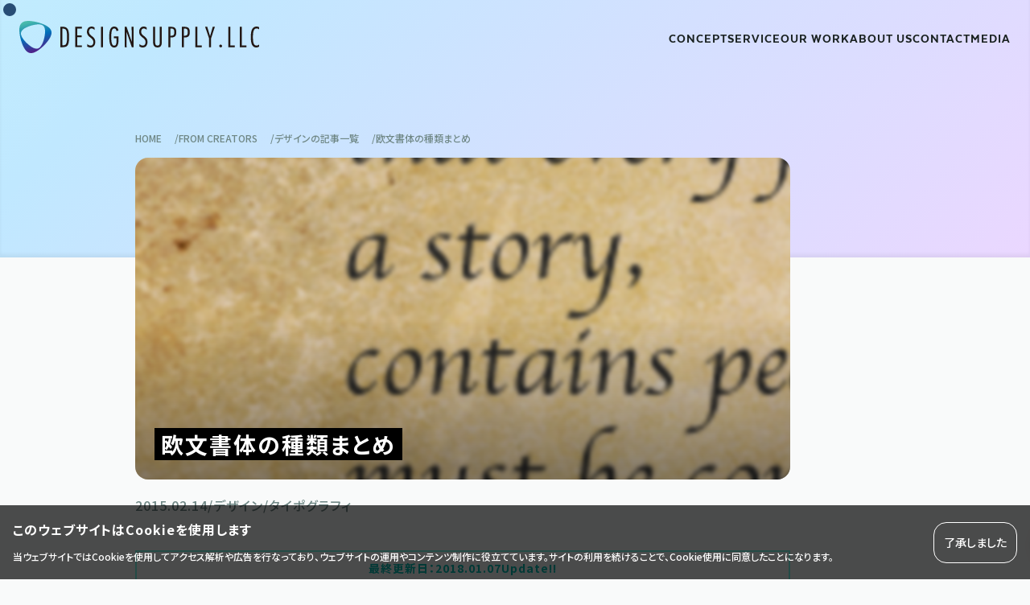

--- FILE ---
content_type: text/html; charset=UTF-8
request_url: https://designsupply-web.com/media/design/205/
body_size: 26804
content:
<!DOCTYPE html><html lang="ja"><head><meta charSet="utf-8"/><meta name="viewport" content="width=device-width, initial-scale=1"/><link rel="preload" href="/_next/static/media/1c8cefd7fd2f84cd-s.p.woff2" as="font" crossorigin="" type="font/woff2"/><link rel="preload" href="/_next/static/media/23abc10ea55c273d-s.p.woff2" as="font" crossorigin="" type="font/woff2"/><link rel="preload" href="/_next/static/media/6c1d3e1a02c4bd06-s.p.woff2" as="font" crossorigin="" type="font/woff2"/><link rel="preload" href="/_next/static/media/a863da8bccac4ba0-s.p.woff2" as="font" crossorigin="" type="font/woff2"/><link rel="stylesheet" href="/_next/static/css/fa13367969d3f6e6.css" crossorigin="" data-precedence="next"/><link rel="stylesheet" href="/_next/static/css/4b47822ce34249a0.css" crossorigin="" data-precedence="next"/><link rel="preload" as="script" fetchPriority="low" href="/_next/static/chunks/webpack-90c9354dc5927e80.js" crossorigin=""/><script src="/_next/static/chunks/9bfadbdd-59b34cd9d8bfc924.js" async="" crossorigin=""></script><script src="/_next/static/chunks/649-9e49ddc7bb5a2b21.js" async="" crossorigin=""></script><script src="/_next/static/chunks/main-app-a426f72e68c6fed7.js" async="" crossorigin=""></script><script src="/_next/static/chunks/d6b37d84-2f7ef325ca37b1e2.js" async=""></script><script src="/_next/static/chunks/36-678f434d2ea61c40.js" async=""></script><script src="/_next/static/chunks/951-fc9ca4d044050d9f.js" async=""></script><script src="/_next/static/chunks/940-8276316dc284a8c5.js" async=""></script><script src="/_next/static/chunks/app/layout-f1cac61259f279db.js" async=""></script><script src="/_next/static/chunks/680-b1d943a8c9bb2c4c.js" async=""></script><script src="/_next/static/chunks/196-77f7ca1038f336b1.js" async=""></script><script src="/_next/static/chunks/943-cd532ee92a5a8db8.js" async=""></script><script src="/_next/static/chunks/719-0aea8adecccc3a73.js" async=""></script><script src="/_next/static/chunks/app/media/design/%5Bid%5D/page-2c7b1d65b05d342b.js" async=""></script><script src="/_next/static/chunks/app/not-found-8681887960364db9.js" async=""></script><link rel="preload" href="https://www.googletagmanager.com/gtag/js?id=G-8ZWDGY4L9P" as="script"/><link rel="preload" href="https://pagead2.googlesyndication.com/pagead/js/adsbygoogle.js?client=ca-pub-9764617112046578" as="script"/><meta name="theme-color" content="#00BDB2"/><meta name="color-scheme" content="light dark"/><title>欧文書体の種類まとめ | オウンドメディア | 大阪市天王寺区ホームページ制作｜合同会社デザインサプライ-DesignSupply.LLC-</title><meta name="description" content="前回に引き続き、今回はアルファベット等の英文に使われる書体について紹介します。和文書体と同じように、種類ごとに形が異なり与える印象も違ってきます。それぞれの特長を理解し、適切な使い方をする事でより効果的に見せることが出来ます。

&amp;n…"/><meta name="application-name" content="DesignSupply. LLC Corporate Website"/><link rel="author" href="https://designsupply-web.com"/><meta name="author" content="DesignSupply.LLC"/><link rel="manifest" href="https://designsupply-web.com/manifest.json"/><meta name="generator" content="Next.js"/><meta name="keywords" content="ウェブサイト制作,ホームページ制作,アプリケーション開発,デザイン制作,大阪"/><meta name="referrer" content="origin"/><meta name="creator" content="DesignSupply.LLC"/><meta name="publisher" content="DesignSupply.LLC"/><meta name="robots" content="index, follow"/><meta name="msvalidate.01" content="B3DA08E1CCD71C6596CA942D21BDDE58"/><meta name="p:domain_verify" content="a25e3ab527984dc99c969297f64bf2d4"/><link rel="canonical" href="https://designsupply-web.com/media/design/205"/><meta name="format-detection" content="telephone=no, address=no, email=no"/><meta name="google-site-verification" content="_bQw-w8DHZkYkXnBFqhpcHZGnpTkkebc-HG-3GPMUhc"/><meta name="apple-mobile-web-app-capable" content="yes"/><meta name="apple-mobile-web-app-title" content="DesignSupply. LLC Corporate Website"/><link href="/assets/images/splashscreens/ios/iPhone_16_Pro_Max_landscape.png" media="screen and (device-width: 440px) and (device-height: 956px) and (-webkit-device-pixel-ratio: 3) and (orientation: landscape)" rel="apple-touch-startup-image"/><link href="/assets/images/splashscreens/ios/iPhone_16_Pro_landscape.png" media="screen and (device-width: 402px) and (device-height: 874px) and (-webkit-device-pixel-ratio: 3) and (orientation: landscape)" rel="apple-touch-startup-image"/><link href="/assets/images/splashscreens/ios/iPhone_16_Plus__iPhone_15_Pro_Max__iPhone_15_Plus__iPhone_14_Pro_Max_landscape.png" media="screen and (device-width: 430px) and (device-height: 932px) and (-webkit-device-pixel-ratio: 3) and (orientation: landscape)" rel="apple-touch-startup-image"/><link href="/assets/images/splashscreens/ios/iPhone_16__iPhone_15_Pro__iPhone_15__iPhone_14_Pro_landscape.png" media="screen and (device-width: 393px) and (device-height: 852px) and (-webkit-device-pixel-ratio: 3) and (orientation: landscape)" rel="apple-touch-startup-image"/><link href="/assets/images/splashscreens/ios/iPhone_14_Plus__iPhone_13_Pro_Max__iPhone_12_Pro_Max_landscape.png" media="screen and (device-width: 428px) and (device-height: 926px) and (-webkit-device-pixel-ratio: 3) and (orientation: landscape)" rel="apple-touch-startup-image"/><link href="/assets/images/splashscreens/ios/iPhone_14__iPhone_13_Pro__iPhone_13__iPhone_12_Pro__iPhone_12_landscape.png" media="screen and (device-width: 390px) and (device-height: 844px) and (-webkit-device-pixel-ratio: 3) and (orientation: landscape)" rel="apple-touch-startup-image"/><link href="/assets/images/splashscreens/ios/iPhone_13_mini__iPhone_12_mini__iPhone_11_Pro__iPhone_XS__iPhone_X_landscape.png" media="screen and (device-width: 375px) and (device-height: 812px) and (-webkit-device-pixel-ratio: 3) and (orientation: landscape)" rel="apple-touch-startup-image"/><link href="/assets/images/splashscreens/ios/iPhone_11_Pro_Max__iPhone_XS_Max_landscape.png" media="screen and (device-width: 414px) and (device-height: 896px) and (-webkit-device-pixel-ratio: 3) and (orientation: landscape)" rel="apple-touch-startup-image"/><link href="/assets/images/splashscreens/ios/iPhone_11__iPhone_XR_landscape.png" media="screen and (device-width: 414px) and (device-height: 896px) and (-webkit-device-pixel-ratio: 2) and (orientation: landscape)" rel="apple-touch-startup-image"/><link href="/assets/images/splashscreens/ios/iPhone_8_Plus__iPhone_7_Plus__iPhone_6s_Plus__iPhone_6_Plus_landscape.png" media="screen and (device-width: 414px) and (device-height: 736px) and (-webkit-device-pixel-ratio: 3) and (orientation: landscape)" rel="apple-touch-startup-image"/><link href="/assets/images/splashscreens/ios/iPhone_8__iPhone_7__iPhone_6s__iPhone_6__4.7__iPhone_SE_landscape.png" media="screen and (device-width: 375px) and (device-height: 667px) and (-webkit-device-pixel-ratio: 2) and (orientation: landscape)" rel="apple-touch-startup-image"/><link href="/assets/images/splashscreens/ios/4__iPhone_SE__iPod_touch_5th_generation_and_later_landscape.png" media="screen and (device-width: 320px) and (device-height: 568px) and (-webkit-device-pixel-ratio: 2) and (orientation: landscape)" rel="apple-touch-startup-image"/><link href="/assets/images/splashscreens/ios/13__iPad_Pro_M4_landscape.png" media="screen and (device-width: 1032px) and (device-height: 1376px) and (-webkit-device-pixel-ratio: 2) and (orientation: landscape)" rel="apple-touch-startup-image"/><link href="/assets/images/splashscreens/ios/12.9__iPad_Pro_landscape.png" media="screen and (device-width: 1024px) and (device-height: 1366px) and (-webkit-device-pixel-ratio: 2) and (orientation: landscape)" rel="apple-touch-startup-image"/><link href="/assets/images/splashscreens/ios/11__iPad_Pro_M4_landscape.png" media="screen and (device-width: 834px) and (device-height: 1210px) and (-webkit-device-pixel-ratio: 2) and (orientation: landscape)" rel="apple-touch-startup-image"/><link href="/assets/images/splashscreens/ios/11__iPad_Pro__10.5__iPad_Pro_landscape.png" media="screen and (device-width: 834px) and (device-height: 1194px) and (-webkit-device-pixel-ratio: 2) and (orientation: landscape)" rel="apple-touch-startup-image"/><link href="/assets/images/splashscreens/ios/10.9__iPad_Air_landscape.png" media="screen and (device-width: 820px) and (device-height: 1180px) and (-webkit-device-pixel-ratio: 2) and (orientation: landscape)" rel="apple-touch-startup-image"/><link href="/assets/images/splashscreens/ios/10.5__iPad_Air_landscape.png" media="screen and (device-width: 834px) and (device-height: 1112px) and (-webkit-device-pixel-ratio: 2) and (orientation: landscape)" rel="apple-touch-startup-image"/><link href="/assets/images/splashscreens/ios/10.2__iPad_landscape.png" media="screen and (device-width: 810px) and (device-height: 1080px) and (-webkit-device-pixel-ratio: 2) and (orientation: landscape)" rel="apple-touch-startup-image"/><link href="/assets/images/splashscreens/ios/9.7__iPad_Pro__7.9__iPad_mini__9.7__iPad_Air__9.7__iPad_landscape.png" media="screen and (device-width: 768px) and (device-height: 1024px) and (-webkit-device-pixel-ratio: 2) and (orientation: landscape)" rel="apple-touch-startup-image"/><link href="/assets/images/splashscreens/ios/8.3__iPad_Mini_landscape.png" media="screen and (device-width: 744px) and (device-height: 1133px) and (-webkit-device-pixel-ratio: 2) and (orientation: landscape)" rel="apple-touch-startup-image"/><link href="/assets/images/splashscreens/ios/iPhone_16_Pro_Max_portrait.png" media="screen and (device-width: 440px) and (device-height: 956px) and (-webkit-device-pixel-ratio: 3) and (orientation: portrait)" rel="apple-touch-startup-image"/><link href="/assets/images/splashscreens/ios/iPhone_16_Pro_portrait.png" media="screen and (device-width: 402px) and (device-height: 874px) and (-webkit-device-pixel-ratio: 3) and (orientation: portrait)" rel="apple-touch-startup-image"/><link href="/assets/images/splashscreens/ios/iPhone_16_Plus__iPhone_15_Pro_Max__iPhone_15_Plus__iPhone_14_Pro_Max_portrait.png" media="screen and (device-width: 430px) and (device-height: 932px) and (-webkit-device-pixel-ratio: 3) and (orientation: portrait)" rel="apple-touch-startup-image"/><link href="/assets/images/splashscreens/ios/iPhone_16__iPhone_15_Pro__iPhone_15__iPhone_14_Pro_portrait.png" media="screen and (device-width: 393px) and (device-height: 852px) and (-webkit-device-pixel-ratio: 3) and (orientation: portrait)" rel="apple-touch-startup-image"/><link href="/assets/images/splashscreens/ios/iPhone_14_Plus__iPhone_13_Pro_Max__iPhone_12_Pro_Max_portrait.png" media="screen and (device-width: 428px) and (device-height: 926px) and (-webkit-device-pixel-ratio: 3) and (orientation: portrait)" rel="apple-touch-startup-image"/><link href="/assets/images/splashscreens/ios/iPhone_14__iPhone_13_Pro__iPhone_13__iPhone_12_Pro__iPhone_12_portrait.png" media="screen and (device-width: 390px) and (device-height: 844px) and (-webkit-device-pixel-ratio: 3) and (orientation: portrait)" rel="apple-touch-startup-image"/><link href="/assets/images/splashscreens/ios/iPhone_13_mini__iPhone_12_mini__iPhone_11_Pro__iPhone_XS__iPhone_X_portrait.png" media="screen and (device-width: 375px) and (device-height: 812px) and (-webkit-device-pixel-ratio: 3) and (orientation: portrait)" rel="apple-touch-startup-image"/><link href="/assets/images/splashscreens/ios/iPhone_11_Pro_Max__iPhone_XS_Max_portrait.png" media="screen and (device-width: 414px) and (device-height: 896px) and (-webkit-device-pixel-ratio: 3) and (orientation: portrait)" rel="apple-touch-startup-image"/><link href="/assets/images/splashscreens/ios/iPhone_11__iPhone_XR_portrait.png" media="screen and (device-width: 414px) and (device-height: 896px) and (-webkit-device-pixel-ratio: 2) and (orientation: portrait)" rel="apple-touch-startup-image"/><link href="/assets/images/splashscreens/ios/iPhone_8_Plus__iPhone_7_Plus__iPhone_6s_Plus__iPhone_6_Plus_portrait.png" media="screen and (device-width: 414px) and (device-height: 736px) and (-webkit-device-pixel-ratio: 3) and (orientation: portrait)" rel="apple-touch-startup-image"/><link href="/assets/images/splashscreens/ios/iPhone_8__iPhone_7__iPhone_6s__iPhone_6__4.7__iPhone_SE_portrait.png" media="screen and (device-width: 375px) and (device-height: 667px) and (-webkit-device-pixel-ratio: 2) and (orientation: portrait)" rel="apple-touch-startup-image"/><link href="/assets/images/splashscreens/ios/4__iPhone_SE__iPod_touch_5th_generation_and_later_portrait.png" media="screen and (device-width: 320px) and (device-height: 568px) and (-webkit-device-pixel-ratio: 2) and (orientation: portrait)" rel="apple-touch-startup-image"/><link href="/assets/images/splashscreens/ios/13__iPad_Pro_M4_portrait.png" media="screen and (device-width: 1032px) and (device-height: 1376px) and (-webkit-device-pixel-ratio: 2) and (orientation: portrait)" rel="apple-touch-startup-image"/><link href="/assets/images/splashscreens/ios/12.9__iPad_Pro_portrait.png" media="screen and (device-width: 1024px) and (device-height: 1366px) and (-webkit-device-pixel-ratio: 2) and (orientation: portrait)" rel="apple-touch-startup-image"/><link href="/assets/images/splashscreens/ios/11__iPad_Pro_M4_portrait.png" media="screen and (device-width: 834px) and (device-height: 1210px) and (-webkit-device-pixel-ratio: 2) and (orientation: portrait)" rel="apple-touch-startup-image"/><link href="/assets/images/splashscreens/ios/11__iPad_Pro__10.5__iPad_Pro_portrait.png" media="screen and (device-width: 834px) and (device-height: 1194px) and (-webkit-device-pixel-ratio: 2) and (orientation: portrait)" rel="apple-touch-startup-image"/><link href="/assets/images/splashscreens/ios/10.9__iPad_Air_portrait.png" media="screen and (device-width: 820px) and (device-height: 1180px) and (-webkit-device-pixel-ratio: 2) and (orientation: portrait)" rel="apple-touch-startup-image"/><link href="/assets/images/splashscreens/ios/10.5__iPad_Air_portrait.png" media="screen and (device-width: 834px) and (device-height: 1112px) and (-webkit-device-pixel-ratio: 2) and (orientation: portrait)" rel="apple-touch-startup-image"/><link href="/assets/images/splashscreens/ios/10.2__iPad_portrait.png" media="screen and (device-width: 810px) and (device-height: 1080px) and (-webkit-device-pixel-ratio: 2) and (orientation: portrait)" rel="apple-touch-startup-image"/><link href="/assets/images/splashscreens/ios/9.7__iPad_Pro__7.9__iPad_mini__9.7__iPad_Air__9.7__iPad_portrait.png" media="screen and (device-width: 768px) and (device-height: 1024px) and (-webkit-device-pixel-ratio: 2) and (orientation: portrait)" rel="apple-touch-startup-image"/><link href="/assets/images/splashscreens/ios/8.3__iPad_Mini_portrait.png" media="screen and (device-width: 744px) and (device-height: 1133px) and (-webkit-device-pixel-ratio: 2) and (orientation: portrait)" rel="apple-touch-startup-image"/><meta name="apple-mobile-web-app-status-bar-style" content="black-translucent"/><meta property="og:title" content="欧文書体の種類まとめ | オウンドメディア | 大阪市天王寺区ホームページ制作｜合同会社デザインサプライ-DesignSupply.LLC-"/><meta property="og:description" content="前回に引き続き、今回はアルファベット等の英文に使われる書体について紹介します。和文書体と同じように、種類ごとに形が異なり与える印象も違ってきます。それぞれの特長を理解し、適切な使い方をする事でより効果的に見せることが出来ます。

&amp;n…"/><meta property="og:url" content="https://designsupply-web.com/media/design/205"/><meta property="og:site_name" content="大阪市天王寺区ホームページ制作｜合同会社デザインサプライ-DesignSupply.LLC-"/><meta property="og:locale" content="ja_JP"/><meta property="og:image" content="https://designsupply-web.com/wordpress/wp-content/uploads/2015/07/20150215.png"/><meta property="og:type" content="article"/><meta name="twitter:card" content="summary_large_image"/><meta name="twitter:site" content="@DesignSupplyWeb"/><meta name="twitter:title" content="欧文書体の種類まとめ | オウンドメディア | 大阪市天王寺区ホームページ制作｜合同会社デザインサプライ-DesignSupply.LLC-"/><meta name="twitter:description" content="前回に引き続き、今回はアルファベット等の英文に使われる書体について紹介します。和文書体と同じように、種類ごとに形が異なり与える印象も違ってきます。それぞれの特長を理解し、適切な使い方をする事でより効果的に見せることが出来ます。

&amp;n…"/><meta name="twitter:image" content="https://designsupply-web.com/wordpress/wp-content/uploads/2015/07/20150215.png"/><link rel="icon" href="https://designsupply-web.com/favicon.svg" sizes="any" type="image/svg+xml"/><link rel="apple-touch-icon" href="https://designsupply-web.com/assets/images/icons/_icon_192_apple_touch.png"/><meta name="next-size-adjust"/><script src="/_next/static/chunks/polyfills-c67a75d1b6f99dc8.js" crossorigin="" noModule=""></script></head><body class="__variable_558d3b __variable_bd1808"><!--$!--><template data-dgst="NEXT_DYNAMIC_NO_SSR_CODE"></template><!--/$--><script src="/_next/static/chunks/webpack-90c9354dc5927e80.js" crossorigin="" async=""></script><script>(self.__next_f=self.__next_f||[]).push([0]);self.__next_f.push([2,null])</script><script>self.__next_f.push([1,"1:HL[\"/_next/static/media/1c8cefd7fd2f84cd-s.p.woff2\",\"font\",{\"crossOrigin\":\"\",\"type\":\"font/woff2\"}]\n2:HL[\"/_next/static/media/23abc10ea55c273d-s.p.woff2\",\"font\",{\"crossOrigin\":\"\",\"type\":\"font/woff2\"}]\n3:HL[\"/_next/static/media/6c1d3e1a02c4bd06-s.p.woff2\",\"font\",{\"crossOrigin\":\"\",\"type\":\"font/woff2\"}]\n4:HL[\"/_next/static/media/a863da8bccac4ba0-s.p.woff2\",\"font\",{\"crossOrigin\":\"\",\"type\":\"font/woff2\"}]\n5:HL[\"/_next/static/css/fa13367969d3f6e6.css\",\"style\",{\"crossOrigin\":\"\"}]\n6:HL[\"/_next/static/css/4b47822ce3"])</script><script>self.__next_f.push([1,"4249a0.css\",\"style\",{\"crossOrigin\":\"\"}]\n0:\"$L7\"\n"])</script><script>self.__next_f.push([1,"8:I[250,[],\"\"]\nb:I[819,[],\"\"]\nd:I[4163,[],\"\"]\ne:I[507,[\"386\",\"static/chunks/d6b37d84-2f7ef325ca37b1e2.js\",\"36\",\"static/chunks/36-678f434d2ea61c40.js\",\"951\",\"static/chunks/951-fc9ca4d044050d9f.js\",\"940\",\"static/chunks/940-8276316dc284a8c5.js\",\"185\",\"static/chunks/app/layout-f1cac61259f279db.js\"],\"\"]\nf:\"$Sreact.suspense\"\n10:I[5493,[\"386\",\"static/chunks/d6b37d84-2f7ef325ca37b1e2.js\",\"36\",\"static/chunks/36-678f434d2ea61c40.js\",\"951\",\"static/chunks/951-fc9ca4d044050d9f.js\",\"940\",\"static/chunks/940-8276316dc284a8"])</script><script>self.__next_f.push([1,"c5.js\",\"185\",\"static/chunks/app/layout-f1cac61259f279db.js\"],\"\"]\n11:I[2471,[\"36\",\"static/chunks/36-678f434d2ea61c40.js\",\"680\",\"static/chunks/680-b1d943a8c9bb2c4c.js\",\"196\",\"static/chunks/196-77f7ca1038f336b1.js\",\"943\",\"static/chunks/943-cd532ee92a5a8db8.js\",\"719\",\"static/chunks/719-0aea8adecccc3a73.js\",\"113\",\"static/chunks/app/media/design/%5Bid%5D/page-2c7b1d65b05d342b.js\"],\"\"]\n12:I[8567,[\"36\",\"static/chunks/36-678f434d2ea61c40.js\",\"680\",\"static/chunks/680-b1d943a8c9bb2c4c.js\",\"196\",\"static/chunks/196-77f7"])</script><script>self.__next_f.push([1,"ca1038f336b1.js\",\"943\",\"static/chunks/943-cd532ee92a5a8db8.js\",\"719\",\"static/chunks/719-0aea8adecccc3a73.js\",\"113\",\"static/chunks/app/media/design/%5Bid%5D/page-2c7b1d65b05d342b.js\"],\"\"]\n13:I[7032,[\"36\",\"static/chunks/36-678f434d2ea61c40.js\",\"160\",\"static/chunks/app/not-found-8681887960364db9.js\"],\"\"]\n14:I[251,[\"36\",\"static/chunks/36-678f434d2ea61c40.js\",\"680\",\"static/chunks/680-b1d943a8c9bb2c4c.js\",\"196\",\"static/chunks/196-77f7ca1038f336b1.js\",\"943\",\"static/chunks/943-cd532ee92a5a8db8.js\",\"719\",\"static/chu"])</script><script>self.__next_f.push([1,"nks/719-0aea8adecccc3a73.js\",\"113\",\"static/chunks/app/media/design/%5Bid%5D/page-2c7b1d65b05d342b.js\"],\"\"]\n15:I[7341,[\"386\",\"static/chunks/d6b37d84-2f7ef325ca37b1e2.js\",\"36\",\"static/chunks/36-678f434d2ea61c40.js\",\"951\",\"static/chunks/951-fc9ca4d044050d9f.js\",\"940\",\"static/chunks/940-8276316dc284a8c5.js\",\"185\",\"static/chunks/app/layout-f1cac61259f279db.js\"],\"GoogleAnalytics\"]\n16:I[7529,[\"386\",\"static/chunks/d6b37d84-2f7ef325ca37b1e2.js\",\"36\",\"static/chunks/36-678f434d2ea61c40.js\",\"951\",\"static/chunks/951-fc9"])</script><script>self.__next_f.push([1,"ca4d044050d9f.js\",\"940\",\"static/chunks/940-8276316dc284a8c5.js\",\"185\",\"static/chunks/app/layout-f1cac61259f279db.js\"],\"\"]\n18:I[7536,[],\"\"]\nc:[\"id\",\"205\",\"d\"]\n"])</script><script>self.__next_f.push([1,"7:[[[\"$\",\"link\",\"0\",{\"rel\":\"stylesheet\",\"href\":\"/_next/static/css/fa13367969d3f6e6.css\",\"precedence\":\"next\",\"crossOrigin\":\"\"}],[\"$\",\"link\",\"1\",{\"rel\":\"stylesheet\",\"href\":\"/_next/static/css/4b47822ce34249a0.css\",\"precedence\":\"next\",\"crossOrigin\":\"\"}]],[\"$\",\"$L8\",null,{\"buildId\":\"WumYxGNE4YdLIbh_zbfkG\",\"assetPrefix\":\"\",\"initialCanonicalUrl\":\"/media/design/205/\",\"initialTree\":[\"\",{\"children\":[\"media\",{\"children\":[\"design\",{\"children\":[[\"id\",\"205\",\"d\"],{\"children\":[\"__PAGE__?{\\\"id\\\":\\\"205\\\"}\",{}]}]}]}]},\"$undefined\",\"$undefined\",true],\"initialSeedData\":[\"\",{\"children\":[\"media\",{\"children\":[\"design\",{\"children\":[[\"id\",\"205\",\"d\"],{\"children\":[\"__PAGE__\",{},[\"$L9\",\"$La\",null]]},[\"$\",\"$Lb\",null,{\"parallelRouterKey\":\"children\",\"segmentPath\":[\"children\",\"media\",\"children\",\"design\",\"children\",\"$c\",\"children\"],\"loading\":\"$undefined\",\"loadingStyles\":\"$undefined\",\"loadingScripts\":\"$undefined\",\"hasLoading\":false,\"error\":\"$undefined\",\"errorStyles\":\"$undefined\",\"errorScripts\":\"$undefined\",\"template\":[\"$\",\"$Ld\",null,{}],\"templateStyles\":\"$undefined\",\"templateScripts\":\"$undefined\",\"notFound\":\"$undefined\",\"notFoundStyles\":\"$undefined\",\"styles\":null}]]},[\"$\",\"$Lb\",null,{\"parallelRouterKey\":\"children\",\"segmentPath\":[\"children\",\"media\",\"children\",\"design\",\"children\"],\"loading\":\"$undefined\",\"loadingStyles\":\"$undefined\",\"loadingScripts\":\"$undefined\",\"hasLoading\":false,\"error\":\"$undefined\",\"errorStyles\":\"$undefined\",\"errorScripts\":\"$undefined\",\"template\":[\"$\",\"$Ld\",null,{}],\"templateStyles\":\"$undefined\",\"templateScripts\":\"$undefined\",\"notFound\":\"$undefined\",\"notFoundStyles\":\"$undefined\",\"styles\":null}]]},[\"$\",\"$Lb\",null,{\"parallelRouterKey\":\"children\",\"segmentPath\":[\"children\",\"media\",\"children\"],\"loading\":\"$undefined\",\"loadingStyles\":\"$undefined\",\"loadingScripts\":\"$undefined\",\"hasLoading\":false,\"error\":\"$undefined\",\"errorStyles\":\"$undefined\",\"errorScripts\":\"$undefined\",\"template\":[\"$\",\"$Ld\",null,{}],\"templateStyles\":\"$undefined\",\"templateScripts\":\"$undefined\",\"notFound\":\"$undefined\",\"notFoundStyles\":\"$undefined\",\"styles\":null}]]},[null,[\"$\",\"html\",null,{\"lang\":\"ja\",\"children\":[\"$\",\"body\",null,{\"className\":\"__variable_558d3b __variable_bd1808\",\"children\":[[\"$\",\"$Le\",null,{\"children\":[\"$\",\"$f\",null,{\"children\":[\"$\",\"$L10\",null,{\"children\":[\"$\",\"$Lb\",null,{\"parallelRouterKey\":\"children\",\"segmentPath\":[\"children\"],\"loading\":\"$undefined\",\"loadingStyles\":\"$undefined\",\"loadingScripts\":\"$undefined\",\"hasLoading\":false,\"error\":\"$undefined\",\"errorStyles\":\"$undefined\",\"errorScripts\":\"$undefined\",\"template\":[\"$\",\"$Ld\",null,{}],\"templateStyles\":\"$undefined\",\"templateScripts\":\"$undefined\",\"notFound\":[[\"$\",\"title\",null,{\"children\":\"PAGE NOT FOUND | 大阪市天王寺区ホームページ制作｜合同会社デザインサプライ-DesignSupply.LLC-\"}],[\"$\",\"main\",null,{\"className\":\"l-main p-404-page\",\"children\":[[\"$\",\"$L11\",null,{\"pageInfo\":{\"main\":\"page not found\",\"sub\":\"お探しのページが見つかりません\"},\"mode\":\"default\"}],[\"$\",\"$L12\",null,{\"pageList\":{\"items\":[{\"path\":\"/\",\"name\":\"page not found\"}]},\"alignment\":\"right\",\"mode\":\"default\"}],[\"$\",\"article\",null,{\"className\":\"p-section-01\",\"children\":[\"$\",\"section\",null,{\"className\":\"l-wrapper\",\"children\":[\"$\",\"div\",null,{\"className\":\"l-container\",\"children\":[\"$\",\"div\",null,{\"className\":\"l-inner\",\"children\":[\"$\",\"div\",null,{\"className\":\"__block-1 u-column-max-w-8\",\"children\":[[\"$\",\"p\",null,{\"className\":\"__body\",\"children\":[\"申し訳ございませんがお客様のお探しのページが見当たりません。原因として次のような可能性があります。\",[\"$\",\"br\",null,{}],\"・URLが間違って入力されている\",[\"$\",\"br\",null,{}],\"・該当するページが削除された\",[\"$\",\"br\",null,{}],\"・該当するページのURLが変更された\",[\"$\",\"br\",null,{}],\"・何らかの原因でページの表示が出来ない\",[\"$\",\"br\",null,{}]]}],[\"$\",\"p\",null,{\"className\":\"__body\",\"children\":[\"URLに間違いないか確認し、再度アクセスを試してください。つながらない場合は時間をおいて再度アクセスしてください。その他、当サイトに関するお問い合わせは\",[\"$\",\"$L13\",null,{\"href\":\"/contact\",\"className\":\"u-link-default\",\"children\":\"こちらのメールフォーム\"}],\"よりサイト管理者宛にご連絡ください。\"]}]]}]}]}]}]}],[\"$\",\"$L14\",null,{\"jsonLd\":[{\"@type\":\"ListItem\",\"position\":1,\"item\":{\"@id\":\"https://designsupply-web.com\",\"name\":\"HOME\"}},{\"@type\":\"ListItem\",\"position\":2,\"item\":{\"@id\":\"https://designsupply-web.com\",\"name\":\"PAGE NOT FOUND\"}}]}]]}]],\"notFoundStyles\":[],\"styles\":null}]}]}]}],[\"$\",\"$L15\",null,{\"gaId\":\"G-8ZWDGY4L9P\"}],[\"$\",\"$L16\",null,{}]]}]}],null]],\"initialHead\":[false,\"$L17\"],\"globalErrorComponent\":\"$18\"}]]\n"])</script><script>self.__next_f.push([1,"19:I[4436,[\"36\",\"static/chunks/36-678f434d2ea61c40.js\",\"680\",\"static/chunks/680-b1d943a8c9bb2c4c.js\",\"196\",\"static/chunks/196-77f7ca1038f336b1.js\",\"943\",\"static/chunks/943-cd532ee92a5a8db8.js\",\"719\",\"static/chunks/719-0aea8adecccc3a73.js\",\"113\",\"static/chunks/app/media/design/%5Bid%5D/page-2c7b1d65b05d342b.js\"],\"\"]\n1b:I[9521,[\"36\",\"static/chunks/36-678f434d2ea61c40.js\",\"680\",\"static/chunks/680-b1d943a8c9bb2c4c.js\",\"196\",\"static/chunks/196-77f7ca1038f336b1.js\",\"943\",\"static/chunks/943-cd532ee92a5a8db8.js\",\"7"])</script><script>self.__next_f.push([1,"19\",\"static/chunks/719-0aea8adecccc3a73.js\",\"113\",\"static/chunks/app/media/design/%5Bid%5D/page-2c7b1d65b05d342b.js\"],\"\"]\n1c:I[2964,[\"36\",\"static/chunks/36-678f434d2ea61c40.js\",\"680\",\"static/chunks/680-b1d943a8c9bb2c4c.js\",\"196\",\"static/chunks/196-77f7ca1038f336b1.js\",\"943\",\"static/chunks/943-cd532ee92a5a8db8.js\",\"719\",\"static/chunks/719-0aea8adecccc3a73.js\",\"113\",\"static/chunks/app/media/design/%5Bid%5D/page-2c7b1d65b05d342b.js\"],\"\"]\n1d:I[6921,[\"36\",\"static/chunks/36-678f434d2ea61c40.js\",\"680\",\"static/chun"])</script><script>self.__next_f.push([1,"ks/680-b1d943a8c9bb2c4c.js\",\"196\",\"static/chunks/196-77f7ca1038f336b1.js\",\"943\",\"static/chunks/943-cd532ee92a5a8db8.js\",\"719\",\"static/chunks/719-0aea8adecccc3a73.js\",\"113\",\"static/chunks/app/media/design/%5Bid%5D/page-2c7b1d65b05d342b.js\"],\"\"]\n26:I[2315,[\"36\",\"static/chunks/36-678f434d2ea61c40.js\",\"680\",\"static/chunks/680-b1d943a8c9bb2c4c.js\",\"196\",\"static/chunks/196-77f7ca1038f336b1.js\",\"943\",\"static/chunks/943-cd532ee92a5a8db8.js\",\"719\",\"static/chunks/719-0aea8adecccc3a73.js\",\"113\",\"static/chunks/app/medi"])</script><script>self.__next_f.push([1,"a/design/%5Bid%5D/page-2c7b1d65b05d342b.js\"],\"\"]\n1a:T124f,"])</script><script>self.__next_f.push([1,"前回に引き続き、今回はアルファベット等の英文に使われる書体について紹介します。和文書体と同じように、種類ごとに形が異なり与える印象も違ってきます。それぞれの特長を理解し、適切な使い方をする事でより効果的に見せることが出来ます。\r\n\r\n\u0026nbsp;\r\n\u003ch6\u003e【ローマン体】\u003c/h6\u003e\r\n\u003cimg class=\"alignnone wp-image-241 size-full\" src=\"https://designsupply-web.com/wordpress/wp-content/uploads/2015/02/20150214_img01.png\" alt=\"欧文書体の種類まとめ\" width=\"670\" height=\"150\" /\u003e\r\n\r\n\u0026nbsp;\r\n\r\nセリフと呼ばれる文字にハネのようなデザインがある書体です。欧文書体の中ではスタンダードなもので、いろいろな場面で使用されています。\r\n\r\n\u0026nbsp;\r\n\r\nクラシックな雰囲気で、品性や落ち着いた雰囲気を表現するのに適しています。明朝体に共通するイメージを持っています。\r\n\r\n\u0026nbsp;\r\n\u003ch6\u003e【サンセリフ体】\u003c/h6\u003e\r\n\u003cimg class=\"alignnone wp-image-243 size-full\" src=\"https://designsupply-web.com/wordpress/wp-content/uploads/2015/02/20150214_img02.png\" alt=\"欧文書体の種類まとめ\" width=\"670\" height=\"150\" /\u003e\r\n\r\n\u0026nbsp;\r\n\r\nセリフが無い書体で、文字を構成する要素がすべて同じ太さになっています。装飾性がなく、扱いやすい書体であるためローマン体と並んで代表的な書体の一つです。\r\n\r\n\u0026nbsp;\r\n\r\nストレートで力強く男性的な印象を与え、モダンな雰囲気も持ち合わせています。視認性に優れるためロゴタイプ等にも多く用いられます。ゴシック体の原型になったとも言われる書体です。\r\n\r\n\u0026nbsp;\r\n\u003ch6\u003e【スクリプト体】\u003c/h6\u003e\r\n\u003cimg class=\"alignnone wp-image-242 size-full\" src=\"https://designsupply-web.com/wordpress/wp-content/uploads/2015/02/20150214_img03.png\" alt=\"欧文書体の種類まとめ\" width=\"670\" height=\"150\" /\u003e\r\n\r\n\u0026nbsp;\r\n\r\n手書きのようなデザインで筆記体とおなじく文字が続け字の形になっているのが特長の書体です。また鉛筆やペンで書かれたようなカジュアルなデザインもみられます。\r\n\r\n\u0026nbsp;\r\n\r\nその見た目から、高級感やエレガントな印象、繊細なイメージ、また女性らしさを表現するのに適しています。\r\n\r\n\u0026nbsp;\r\n\u003ch6\u003e【スラブセリフ体】\u003c/h6\u003e\r\n\u003cimg class=\"alignnone wp-image-240 size-full\" src=\"https://designsupply-web.com/wordpress/wp-content/uploads/2015/02/20150214_img04.png\" alt=\"欧文書体の種類まとめ\" width=\"670\" height=\"150\" /\u003e\r\n\r\n\u0026nbsp;\r\n\r\n角をもち厚みのあるセリフが特長の書体です。ローマン体とサンセリフ体の中間の印象を持っています。\r\n\r\n\u0026nbsp;\r\n\r\n力強くインパクトのあるデザインで、ポスターのキャッチコピーや広告など、目を引かせたい場面でよく用いられます。\r\n\r\n\u0026nbsp;\r\n\u003ch6\u003eその他の主な書体\u003c/h6\u003e\r\n【ブラックレター体】\r\n\r\n\u003cimg class=\"alignnone wp-image-237 size-full\" src=\"https://designsupply-web.com/wordpress/wp-content/uploads/2015/02/20150214_img05.png\" alt=\"欧文書体の種類まとめ\" width=\"670\" height=\"80\" /\u003e\r\n\r\n角張った形が特長の書体です。ドイツでよく使われているそうで、活版印刷の時代から存在する歴史のある書体の一つです。\r\n\r\n\u0026nbsp;\r\n\r\n【ステンシル体】\r\n\r\n\u003cimg class=\"alignnone wp-image-239 size-full\" src=\"https://designsupply-web.com/wordpress/wp-content/uploads/2015/02/20150214_img06.png\" alt=\"欧文書体の種類まとめ\" width=\"670\" height=\"80\" /\u003e\r\n\r\n型紙を使って転写する手法であるステンシルで書かれたようなデザインの書体です。囲まれている要素に対しては部分的につながっている点が特長です。\r\n\r\n\u0026nbsp;\r\n\r\n【デコラティブ体】\r\n\r\n\u003cimg class=\"alignnone wp-image-238 size-full\" src=\"https://designsupply-web.com/wordpress/wp-content/uploads/2015/02/20150214_img07.png\" alt=\"欧文書体の種類まとめ\" width=\"670\" height=\"80\" /\u003e\r\n\r\nデザイン要素や装飾性の強い書体です。文字を目立たせることに重点がおかれいろいろなデザインが見られます。\r\n\r\n\u0026nbsp;\r\n\r\n\u0026nbsp;\r\n\r\n以上、和文書体と欧文書体に分けてそれぞれ代表的な書体をまとめてみました。タイポグラフィは写真と並んで広告デザインにおける重要なデザイン要素です。それぞれの書体が持つ特長や印象を理解した上で、デザインのテーマに合った書体を選択する事が重要だと言えます。\r\n\r\n\u0026nbsp;"])</script><script>self.__next_f.push([1,"1e:T153d,"])</script><script>self.__next_f.push([1,"近年、ウェブやアプリケーションなどのUIデザインでもよく見かけるメッシュグラデーションですが、Illustratorを使って細かく作成する方法もありますが、シンプルなものであればIllustratorを使わず、UIデザインツールでも十分に綺麗なものを作成できたりします。今回はFigmaを使ってメッシュグラデーションを作成してみたいと思います。いろんな作り方がありますが、ここでは円形（放射状）グラデーションと円錐グラデーションを使った2つの方法で見比べていきたいと思います。\r\n\r\n\u0026nbsp;\r\n\r\n\u0026nbsp;\r\n\u003ch6\u003e円形（放射状）グラデーションを使う\u003c/h6\u003e\r\nまずは円形グラデーションを使った方法です。最初に混ぜ合わせる色の数だけ円形のオブジェクトを作成し、それぞれが均等に重なり合うように配置します。\r\n\r\n\u003cimg class=\"alignnone size-full wp-image-7468\" src=\"https://designsupply-web.com/wordpress/wp-content/uploads/2022/12/re_dws-20221209-01_min.png\" alt=\"\" width=\"600\" height=\"361\" /\u003e\r\n\r\n\u0026nbsp;\r\n\r\n続いてそれぞれの要素の塗りをベタ塗りではなく、円形（放射状）のグラデーションで設定します。このとき中央部分が不透明、円の周囲が透明になるようにグラデーションを指定します。\r\n\r\n\u003cimg class=\"alignnone size-full wp-image-7469\" src=\"https://designsupply-web.com/wordpress/wp-content/uploads/2022/12/re_dws-20221209-02_min.png\" alt=\"\" width=\"600\" height=\"362\" /\u003e\r\n\r\n\u0026nbsp;\r\n\r\n全ての要素に対して円形のグラデーションを適用させます。この段階ではまだメッシュグラデーションの見た目とは大きく異なりますね。\r\n\r\n\u003cimg class=\"alignnone size-full wp-image-7470\" src=\"https://designsupply-web.com/wordpress/wp-content/uploads/2022/12/re_dws-20221209-03_min.png\" alt=\"\" width=\"600\" height=\"363\" /\u003e\r\n\r\n\u0026nbsp;\r\n\r\n続いて、先ほど円形のグラデーションを適用させた要素に対してブラー効果をつけてぼかしていきます。各要素の境界がわからなくなるように長いボケ足で強めにかけていきます。\r\n\r\n\u003cimg class=\"alignnone size-full wp-image-7471\" src=\"https://designsupply-web.com/wordpress/wp-content/uploads/2022/12/re_dws-20221209-04_min.png\" alt=\"\" width=\"600\" height=\"363\" /\u003e\r\n\r\n\u0026nbsp;\r\n\r\nあとは、所定の形にマスクをかけて、要素の重なり位置などを調整しながらメッシュグラデーションの見た目になるよう調整していくと完成です。\r\n\r\n\u003cimg class=\"alignnone size-full wp-image-7472\" src=\"https://designsupply-web.com/wordpress/wp-content/uploads/2022/12/re_dws-20221209-05_min.png\" alt=\"\" width=\"600\" height=\"361\" /\u003e\r\n\r\n\u0026nbsp;\r\n\r\n\u0026nbsp;\r\n\u003ch6\u003e円錐グラデーションを使う\u003c/h6\u003e\r\n次は円錐グラデーションを使った方法です。こちらの方がシンプルに作成できますね。まずは対象となる要素に対して円錐グラデーションを設定していきます。このとき、ある程度境界線がくっきりと出るように色の境目を残しておきます。そうすることで各色味がしっかりと残って綺麗に見えるようになります。ちょうどパイチャートのような見た目になりますね。\r\n\r\n\u003cimg class=\"alignnone size-full wp-image-7473\" src=\"https://designsupply-web.com/wordpress/wp-content/uploads/2022/12/re_dws-20221209-06_min.png\" alt=\"\" width=\"600\" height=\"364\" /\u003e\r\n\r\n\u0026nbsp;\r\n\r\nそして円形グラデーションの時と同じようにブラー効果をつけていきます。円錐グラデーションの場合には円形グラデーションより強めにかけた方がメッシュグラデーションっぽさが出ますね。\r\n\r\n\u003cimg class=\"alignnone size-full wp-image-7474\" src=\"https://designsupply-web.com/wordpress/wp-content/uploads/2022/12/re_dws-20221209-07_min.png\" alt=\"\" width=\"600\" height=\"365\" /\u003e\r\n\r\n\u0026nbsp;\r\n\r\n最後にトリミングをしてブラーの強さなどを調整して完成です。\r\n\r\n\u003cimg class=\"alignnone size-full wp-image-7475\" src=\"https://designsupply-web.com/wordpress/wp-content/uploads/2022/12/re_dws-20221209-08_min.png\" alt=\"\" width=\"600\" height=\"360\" /\u003e\r\n\r\n\u0026nbsp;\r\n\r\n円形グラデーションと円錐グラデーションでそれぞれ作成したものを見比べてみます。見た目はかなり近いですが、円形グラデーションで作成したものはグラデーションの境界がマイルドで、円錐グラデーションで作成したものは、各色味がより強調されてソリッドな感じに見えますね。同じ色でもこのように見た目に差が生まれるので使い分けてみると良さそうですね。\r\n\r\n\u003cimg class=\"alignnone size-full wp-image-7467\" src=\"https://designsupply-web.com/wordpress/wp-content/uploads/2022/12/dws-20221209-09_min.png\" alt=\"\" width=\"640\" height=\"360\" /\u003e\r\n\r\n\u0026nbsp;\r\n\r\n\u003chr /\u003e\r\n\r\n\u0026nbsp;\r\n\r\n今回はFigmaを使ってメッシュグラデーションを作成してみました。UIデザインツールであれば、SketchやAdobeXDも同じような感じで作成できますし、CSSでも同じように実現できそうですね。円形グラデーションと円錐グラデーションでニュアンスの違いも表現できるので、一度試してみてはいかがでしょうか。"])</script><script>self.__next_f.push([1,"1f:T187b,"])</script><script>self.__next_f.push([1,"今回はPhotoshopを使ってゼリーやグミのようなぷるっとした質感が特徴的なテキストスタイルを作成してみたいと思います。グラフィックで作り込むような広告媒体でタイトルコピーのスタイルとして目にすることもあるかと思いますが、実際に作ってみると少し工夫も必要だったりします。それでは早速作成してみましょう。\r\n\r\n\u0026nbsp;\r\n\r\nベースとなるテキストを用意します。太字の丸ゴシック体や、柔らかい丸文字などが相性がよさそうですね。\r\n\r\n\u003cimg class=\"alignnone size-full wp-image-7386\" src=\"https://designsupply-web.com/wordpress/wp-content/uploads/2022/09/re_dws-20220923-01_min.png\" alt=\"\" width=\"600\" height=\"367\" /\u003e\r\n\r\n\u0026nbsp;\r\n\r\n今回は基本的にレイヤースタイルでデザインをしていきます。まずは「グラデーションオーバーレイ」で色味をつけていきます。できるだけ鮮やかで明るめの色にしておくとやりやすいです。\r\n\r\n\u003cimg class=\"alignnone size-full wp-image-7387\" src=\"https://designsupply-web.com/wordpress/wp-content/uploads/2022/09/re_dws-20220923-02_min.png\" alt=\"\" width=\"600\" height=\"367\" /\u003e\r\n\r\n\u0026nbsp;\r\n\r\n「ベベルとエンボス」で「ベベル（内側）」を設定し凸面を作っていきます。できるだけ柔らかな丸みになるようにします。ハイライトについてはできるだけ明るく反射光を強くしたいので、描画モードを「覆い焼き（リニア）」にしておきます。ポイントとしては、135°の角度で70°くらいの高度から光源を当てる形で適用するといい感じになります。\r\n\r\n\u003cimg class=\"alignnone size-full wp-image-7388\" src=\"https://designsupply-web.com/wordpress/wp-content/uploads/2022/09/re_dws-20220923-03_min.png\" alt=\"\" width=\"600\" height=\"365\" /\u003e\r\n\r\n\u0026nbsp;\r\n\r\n続けてベベルの「輪郭」を追加していきます。凸部分の曲面を強調させるようにしていきますが、あまり強くしすぎると周囲が暗くなってしまい、透明感が出にくくなるので注意します。\r\n\r\n\u003cimg class=\"alignnone size-full wp-image-7389\" src=\"https://designsupply-web.com/wordpress/wp-content/uploads/2022/09/re_dws-20220923-04_min.png\" alt=\"\" width=\"600\" height=\"368\" /\u003e\r\n\r\n\u0026nbsp;\r\n\r\nさらにベベルの「テクスチャ」も設定します。今回はゼリーっぽい水々しさを表現するので、水面のテクスチャを加えておきます。\r\n\r\n\u003cimg class=\"alignnone size-full wp-image-7390\" src=\"https://designsupply-web.com/wordpress/wp-content/uploads/2022/09/re_dws-20220923-05_min.png\" alt=\"\" width=\"600\" height=\"367\" /\u003e\r\n\r\n\u0026nbsp;\r\n\r\n次は「境界線」を敷き、テキスト周囲の明瞭度を上げておきます。目標とするデザインに合わせて境界線の色などを設定します。\r\n\r\n\u003cimg class=\"alignnone size-full wp-image-7391\" src=\"https://designsupply-web.com/wordpress/wp-content/uploads/2022/09/re_dws-20220923-06_min.png\" alt=\"\" width=\"600\" height=\"365\" /\u003e\r\n\r\n\u0026nbsp;\r\n\r\n「シャドウ（内側）」を設定していきます。曲面の裏側に影ができることで、よりリアルな見た目に近づけていきます。ある程度幅を持たせても良いのですが、濃くなりすぎないように注意します。\r\n\r\n\u003cimg class=\"alignnone size-full wp-image-7392\" src=\"https://designsupply-web.com/wordpress/wp-content/uploads/2022/09/re_dws-20220923-07_min.png\" alt=\"\" width=\"600\" height=\"365\" /\u003e\r\n\r\n\u0026nbsp;\r\n\r\n「光彩（内側）」を追加します。先ほど設定した内側のシャドウの反対側にハイライトが入るようになります。ここでも反射光を強調させたいので、描画モードを「覆い焼き（リニア）」に設定しておきます。\r\n\r\n\u003cimg class=\"alignnone size-full wp-image-7393\" src=\"https://designsupply-web.com/wordpress/wp-content/uploads/2022/09/re_dws-20220923-08_min.png\" alt=\"\" width=\"600\" height=\"367\" /\u003e\r\n\r\n\u0026nbsp;\r\n\r\nその後に「サテン」で表面の光や影の部分をランダムに反射させていきます。仕上がりイメージを見ながら適用量を調整していきます。\r\n\r\n\u003cimg class=\"alignnone size-full wp-image-7394\" src=\"https://designsupply-web.com/wordpress/wp-content/uploads/2022/09/re_dws-20220923-09_min.png\" alt=\"\" width=\"600\" height=\"366\" /\u003e\r\n\r\n\u0026nbsp;\r\n\r\n色々とレイヤー効果を重ね付けしていると暗くなってしまいがちになりますので、白色の「カラーオーバーレイ」を適用し明度と彩度を調整します。露光量を増やすように明るく鮮やかにしていきます。\r\n\r\n\u003cimg class=\"alignnone size-full wp-image-7395\" src=\"https://designsupply-web.com/wordpress/wp-content/uploads/2022/09/re_dws-20220923-10_min.png\" alt=\"\" width=\"600\" height=\"364\" /\u003e\r\n\r\n\u0026nbsp;\r\n\r\n最後に「ドロップシャドウ」で立体感を調整します。これでゼリーやグミっぽい光沢と透明感のあるスタイルが出来ました。\r\n\r\n\u003cimg class=\"alignnone size-full wp-image-7396\" src=\"https://designsupply-web.com/wordpress/wp-content/uploads/2022/09/re_dws-20220923-11_min.png\" alt=\"\" width=\"600\" height=\"364\" /\u003e\r\n\r\n\u0026nbsp;\r\n\r\n今回作成したスタイルの仕上がりはこのようになりました。袋文字などで多重構造にするとよりインパクトがある見た目になりますね。過去記事\u003ca href=\"https://designsupply-web.com/media/design/4940\" target=\"_blank\" rel=\"noopener\"\u003e「Photoshopで輝きのある派手な立体装飾文字を作成する」\u003c/a\u003eでも詳しく紹介しているので合わせてご参考ください。\r\n\r\n\u003cimg class=\"alignnone size-full wp-image-7385\" src=\"https://designsupply-web.com/wordpress/wp-content/uploads/2022/09/dws-20220923-12_min.png\" alt=\"\" width=\"600\" height=\"400\" /\u003e\r\n\r\n\u0026nbsp;\r\n\r\n\u003chr /\u003e\r\n\r\n\u0026nbsp;\r\n\r\nグラフィックデザインではこのような表現方法も使われるかと思いますが、ウェブデザインではあまり使う機会も少ないかもしれません。Photoshopは強力なレイヤースタイル機能が充実しているので、アイデアの一つとして覚えておきたいですね。"])</script><script>self.__next_f.push([1,"20:T28a2,"])</script><script>self.__next_f.push([1,"80年代に流行ったデザインのトレンドにレトロフューチャーというものがあります。言葉の通り、過去の時代にイメージされた未来というものなのですが、映画のタイトルなどでもよく見かけるこの手法を今回はPhotoshopを使って再現してみたいと思います。いろんなグラフィック効果を重ね合わせることで表現しますが、色々と応用もできると思いますのでぜひ参考にしてみてください。過去には同じようにPhotoshopを使って様々なグラフィック表現を作成している記事も公開していますので合わせてご参考ください。\r\n\r\n（こちらの記事もどうぞ）\r\n\u003ca href=\"https://designsupply-web.com/media/design/4940\" target=\"_blank\" rel=\"noopener\"\u003ePhotoshopで輝きのある派手な立体装飾文字を作成する\u003c/a\u003e\r\n\u003ca href=\"https://designsupply-web.com/media/design/4857\" target=\"_blank\" rel=\"noopener\"\u003ePhotoshopでテキストやパスをネオンサイン風にデザインする\u003c/a\u003e\r\n\u003ca href=\"https://designsupply-web.com/media/design/4742\" target=\"_blank\" rel=\"noopener\"\u003ePhotoshopで文字や要素に立体的でメタリックな質感を加える\u003c/a\u003e\r\n\u003ca href=\"https://designsupply-web.com/media/design/1554\" target=\"_blank\" rel=\"noopener\"\u003e【デザインワークショップ】vol.5　袋文字のテキストをスポーツ新聞風に表現してみる\u003c/a\u003e\r\n\r\n\u0026nbsp;\r\n\r\n\u0026nbsp;\r\n\u003ch6\u003eテキスト周りの装飾\u003c/h6\u003e\r\nまずは全体の背景を塗りつぶしレイヤーで用意します、今回はデザイン上、暗い青紫を背景に作成していきます。\r\n\r\n\u003cimg class=\"alignnone size-full wp-image-7244\" src=\"https://designsupply-web.com/wordpress/wp-content/uploads/2022/06/re_dws-20220610-01_min.png\" alt=\"\" width=\"600\" height=\"418\" /\u003e\r\n\r\n\u0026nbsp;\r\n\r\n装飾するテキストを配置します。書体はジオメトリックなもので斜体になっているものがイメージにマッチします。\r\n\r\n\u003cimg class=\"alignnone size-full wp-image-7245\" src=\"https://designsupply-web.com/wordpress/wp-content/uploads/2022/06/re_dws-20220610-02_min.png\" alt=\"\" width=\"600\" height=\"417\" /\u003e\r\n\r\n\u0026nbsp;\r\n\r\n作成したテキストに対して「グラデーションオーバーレイ」のレイヤー効果で塗りを追加します。特徴としては境界線がくっきりとしたグラデーションで、色味はサイバー感が出るような寒色系がメインになり、光の反射具合も表現しておくと良いですね。\r\n\r\n\u003cimg class=\"alignnone size-full wp-image-7246\" src=\"https://designsupply-web.com/wordpress/wp-content/uploads/2022/06/re_dws-20220610-03_min.png\" alt=\"\" width=\"600\" height=\"416\" /\u003e\r\n\r\n\u0026nbsp;\r\n\r\nテキストに対して「境界線」を設定します。色味はこちらもテキストの塗りに合うような寒色系のグラデーションにしておきます。この後、この境界線に対してエンボス加工をしていきますので、ある程度目立つようにしておきます。\r\n\r\n\u003cimg class=\"alignnone size-full wp-image-7247\" src=\"https://designsupply-web.com/wordpress/wp-content/uploads/2022/06/re_dws-20220610-04_min.png\" alt=\"\" width=\"600\" height=\"418\" /\u003e\r\n\r\n\u0026nbsp;\r\n\r\n先ほど作成した境界線に対して「エンボス」を適用していきます。金属のようなメタリック感の硬さを表現するため、コントラストは強めで、パキッとした雰囲気になるようにしておきます。ポイントとしては、光沢の輪郭の形状をシャープなものに、そしてスタイルを「エンボスの境界線を描く」に設定し、テクニックは「シゼルハード」にしておくことです。\r\n\r\n\u003cimg class=\"alignnone size-full wp-image-7248\" src=\"https://designsupply-web.com/wordpress/wp-content/uploads/2022/06/re_dws-20220610-05_min.png\" alt=\"\" width=\"600\" height=\"419\" /\u003e\r\n\r\n\u0026nbsp;\r\n\r\nテキストの背景にぼんやりと光るグローを、「光彩（外側）」で表現していきます。通常ですと光彩効果を使う場合にはぼんやりと輪郭をぼかすのが多いですが、今回はエレメントのテクニックの項目を「精細」にすることで、文字の形に沿ってグローが伸びるようにしておきます。\r\n\r\n\u003cimg class=\"alignnone size-full wp-image-7249\" src=\"https://designsupply-web.com/wordpress/wp-content/uploads/2022/06/re_dws-20220610-06_min.png\" alt=\"\" width=\"600\" height=\"417\" /\u003e\r\n\r\n\u0026nbsp;\r\n\r\n最後に「ドロップシャドウ」で反射光のような濃いめのハイライト光を演出しておきます。こちらも光彩効果同様にぼかしすぎずにソリッドな質感になるように濃いめに入れておくのが良いですね。\r\n\r\n\u003cimg class=\"alignnone size-full wp-image-7250\" src=\"https://designsupply-web.com/wordpress/wp-content/uploads/2022/06/re_dws-20220610-07_min.png\" alt=\"\" width=\"600\" height=\"416\" /\u003e\r\n\r\n\u0026nbsp;\r\n\r\n\u0026nbsp;\r\n\u003ch6\u003e人物モデルの加工\u003c/h6\u003e\r\n続いて人物モデルの素材を加工していきます。適宜切り抜き処理を施しておいたものをカンバスに用意します。\r\n\r\n\u003cimg class=\"alignnone size-full wp-image-7251\" src=\"https://designsupply-web.com/wordpress/wp-content/uploads/2022/06/re_dws-20220610-08_min.png\" alt=\"\" width=\"600\" height=\"416\" /\u003e\r\n\r\n\u0026nbsp;\r\n\r\n切り抜かれたモデル写真のレイヤーを複製し、「色調補正」→「グラデーションマップ」でデュオトーン調にします。色味は全体の世界観に合わせておきます。\r\n\r\n\u003cimg class=\"alignnone size-full wp-image-7252\" src=\"https://designsupply-web.com/wordpress/wp-content/uploads/2022/06/re_dws-20220610-09_min.png\" alt=\"\" width=\"600\" height=\"416\" /\u003e\r\n\r\n\u0026nbsp;\r\n\r\nグラデーションマップを適用したレイヤーに対して描画モードを「スクリーン」に設定し透明度を調整しながらベースの写真レイヤーに重ねて馴染ませます。\r\n\r\n\u003cimg class=\"alignnone size-full wp-image-7253\" src=\"https://designsupply-web.com/wordpress/wp-content/uploads/2022/06/re_dws-20220610-10_min.png\" alt=\"\" width=\"600\" height=\"416\" /\u003e\r\n\r\n\u0026nbsp;\r\n\r\n先ほどの要領で写真のベースレイヤーを複製し、最前面に配置し、「フィルター」→「ハイパス」を適用します。描画モードを「オーバーレイ」に設定し、同じく透明度を調整しながら重ねていきます。\r\n\r\n\u003cimg class=\"alignnone size-full wp-image-7254\" src=\"https://designsupply-web.com/wordpress/wp-content/uploads/2022/06/re_dws-20220610-11_min.png\" alt=\"\" width=\"600\" height=\"417\" /\u003e\r\n\r\n\u0026nbsp;\r\n\r\nモデル写真の背景にはうっすらと光が伸びるように「光彩（外側）」を設定しておきます。\r\n\r\n\u003cimg class=\"alignnone size-full wp-image-7255\" src=\"https://designsupply-web.com/wordpress/wp-content/uploads/2022/06/re_dws-20220610-12_min.png\" alt=\"\" width=\"600\" height=\"416\" /\u003e\r\n\r\n\u0026nbsp;\r\n\r\n\u0026nbsp;\r\n\u003ch6\u003e背景などの調整や作り込み\u003c/h6\u003e\r\n仕上げに背景も作り込んでいきます。最初に用意した背景の塗りつぶしレイヤーを複製してグリッド線の要素を作成していきます。\r\n\r\n\u003cimg class=\"alignnone size-full wp-image-7256\" src=\"https://designsupply-web.com/wordpress/wp-content/uploads/2022/06/re_dws-20220610-13_min.png\" alt=\"\" width=\"600\" height=\"419\" /\u003e\r\n\r\n\u0026nbsp;\r\n\r\n今回はグリッドのラインを罫線用のパターンで対応します。複製した塗りつぶしレイヤーに対して「パターンオーバーレイ」を適用します。背景が暗いので明るい色の線になるようにします。\r\n\r\n\u003cimg class=\"alignnone size-full wp-image-7257\" src=\"https://designsupply-web.com/wordpress/wp-content/uploads/2022/06/re_dws-20220610-14_min.png\" alt=\"\" width=\"600\" height=\"417\" /\u003e\r\n\r\n\u0026nbsp;\r\n\r\nグリッドのパターンを適用したレイヤーをラスタライズして、「自由変形」→「遠近法」で奥行きが出るように変形させます。\r\n\r\n\u003cimg class=\"alignnone size-full wp-image-7258\" src=\"https://designsupply-web.com/wordpress/wp-content/uploads/2022/06/re_dws-20220610-15_min.png\" alt=\"\" width=\"600\" height=\"417\" /\u003e\r\n\r\n\u0026nbsp;\r\n\r\nグリッドのパターンに色をつけていきます。レイヤー効果の「カラーオーバーレイ」で世界観に合った色味に変更します。背景色が暗くて、罫線が明るいため、描画モードを「比較（暗）」に設定することで明るいグリッドの部分だけを残すことができます。\r\n\r\n\u003cimg class=\"alignnone size-full wp-image-7259\" src=\"https://designsupply-web.com/wordpress/wp-content/uploads/2022/06/re_dws-20220610-16_min.png\" alt=\"\" width=\"600\" height=\"416\" /\u003e\r\n\r\n\u003cimg class=\"alignnone size-full wp-image-7260\" src=\"https://designsupply-web.com/wordpress/wp-content/uploads/2022/06/re_dws-20220610-17_min.png\" alt=\"\" width=\"600\" height=\"419\" /\u003e\r\n\r\n\u0026nbsp;\r\n\r\n最後に、作成したテキストと人物モデルを組み合わせると完成です。今回はこのような仕上がりになりました。最後の仕上げに全体的にノイズを加えることで、よりレトロな印象を表現することができます。\r\n\r\n\u003cimg class=\"alignnone size-full wp-image-7243\" src=\"https://designsupply-web.com/wordpress/wp-content/uploads/2022/06/dws-20220610-18_min.png\" alt=\"\" width=\"600\" height=\"720\" /\u003e\r\n\r\n\u0026nbsp;\r\n\r\n\u003chr /\u003e\r\n\r\n\u0026nbsp;\r\n\r\n今回はPhotoshopを使ってサイバー感のあるレトロフューチャーなグラフィックを作成してみました。メタリックで光沢感のあるグラデーションと、原色の鮮やかなグローが特徴的ですね。Photoshopの様々な機能を使っていますが、作成していてもとても面白いので是非一度試してみてください。過去記事でまとめている\u003ca href=\"https://designsupply-web.com/media/design/4857\" target=\"_blank\" rel=\"noopener\"\u003e「Photoshopでテキストやパスをネオンサイン風にデザインする」\u003c/a\u003eとも相性が良いので、組み合わせてみても良さそうですね。\r\n\r\n\u0026nbsp;\r\n\r\n（参考にさせて頂いた記事）\r\n\u003ca href=\"https://wkwkdesign.com/photoshop-80sretrp-text/\" target=\"_blank\" rel=\"noopener\"\u003ePhotoshopで80年代風レトロデザインなテキストスタイルの作り方\u003c/a\u003e"])</script><script>self.__next_f.push([1,"21:T2d33,"])</script><script>self.__next_f.push([1,"デザイン制作と数学は一見すると関連が薄いものというイメージを浮かべる人も多いかと思いますが、実は良いデザインや完成度の高いものは数学的な知識や手法を活用したものがよくあります。今回はウェブデザイン制作において、数学的なアプローチを取り入れた例をみていきます。第一回目の今回は配色におけるグラデーションやカラースケールの設計に数学のエッセンスを取り入れてみたいと思います。過去にも\u003ca href=\"https://designsupply-web.com/media/design/3409\" target=\"_blank\" rel=\"noopener\"\u003e「黄金比を落とし込んだ様々なデザインを見てみよう」\u003c/a\u003e でレイアウトやロゴデザインなどに黄金比や白銀比を使った例をまとめてみましたが、それ以外にもまだまだ使えるところはありそうですね。\r\n\r\n\u0026nbsp;\r\n\r\n（関連記事）\r\n\u003ca href=\"https://designsupply-web.com/media/design/3409\" target=\"_blank\" rel=\"noopener\"\u003e黄金比を落とし込んだ様々なデザインを見てみよう\u003c/a\u003e\r\n\u003ca href=\"https://designsupply-web.com/media/design/7055\" target=\"_blank\" rel=\"noopener\"\u003e【実践テクニック＃5】2色の線形グラデーションで中間色をくすませず鮮やかに見せる\u003c/a\u003e\r\n\r\n\u0026nbsp;\r\n\r\n\u0026nbsp;\r\n\u003ch6\u003e2色間（#000、#FFF）の線形グラデーションから適当に色を抽出して作成したカラースケール\u003c/h6\u003e\r\n今回はカラースケールやグラデーションをテーマに数学的なアプローチを導入してみるのですが、配色を決める際にはどうしても感覚や経験則に頼ってしまう場合も多いですが、微妙な違和感やバランスの悪さなどが目立ってしまうこともあります。例えば下記のように配色を決める際にカラースケールを設計する場合、ざっと目視で適当に色をピックアップした場合、なんとなく階調が整っているように見えるものの、よく見比べてみると若干グラデーションにムラが出てしまっているのがわかるかと思います。\r\n\r\n\u003cimg class=\"alignnone size-full wp-image-7230\" src=\"https://designsupply-web.com/wordpress/wp-content/uploads/2022/06/dws-20220603-01_min.png\" alt=\"\" width=\"800\" height=\"185\" /\u003e\r\n\r\n\u0026nbsp;\r\n\r\n\u0026nbsp;\r\n\u003ch6\u003e開始点（#010101）から終了点（#FDFDFD）を等差的に変化させたカラースケール\u003c/h6\u003e\r\nそこで、階調の変化率が一定になるように調整してみます。大きな違いは見られませんが、変化が均一になったことでグラデーションの変化がなめらかになりました。これがいわゆる一般的にイメージされるグラデーションですね。変化を一定にするということで数学で扱う「等差」の計算でカラーコードの値を算出しています。\r\n\r\n\u003cimg class=\"alignnone size-full wp-image-7231\" src=\"https://designsupply-web.com/wordpress/wp-content/uploads/2022/06/dws-20220603-02_min.png\" alt=\"\" width=\"800\" height=\"185\" /\u003e\r\n\r\n\u0026nbsp;\r\n\r\nただし、変化が一定になるということは緩やかに色が遷移しているという状態を意味します。つまり中間色が多数を占めるようになり、そのまま配色で使ってしまうとメリハリのないものになってしまいます。また、デザインをする上で中間色ばかりだと意外とデザインもやりづらいものです。そこで新たに調整してみたいと思います。\r\n\r\n\u0026nbsp;\r\n\r\n\u0026nbsp;\r\n\u003ch6\u003e開始点（#010101）から終了点（#FDFDFD）で中間色を対称に等比的に変化させたカラースケール\u003c/h6\u003e\r\n先ほどのものは変化率が一定の等差的な階調ですが、続いては変化率が一定の法則に基づき変化するパターンです。どのように変化させるかというと、変化率を2倍ずつ増やしたり減らしたりするというものです。ですので、初回は緩やかな変化となっているのが徐々に急な変化へと変わっていくというものになります。数学でいうところの「等比」的に値が変わるような計算を行います。\r\n\r\n\u003cimg class=\"alignnone size-full wp-image-7232\" src=\"https://designsupply-web.com/wordpress/wp-content/uploads/2022/06/dws-20220603-03_min.png\" alt=\"\" width=\"800\" height=\"185\" /\u003e\r\n\r\n\u0026nbsp;\r\n\r\n先ほどの等差的に変化させた時に、中間色が増えるという問題がありましたが、それを補うように開始色と終了色付近の変化を緩やかに、中間色付近の変化を強くすることで中間色を減らしながらも階調を増やすことが実現できます。先ほどのグラデーションと比べるとよりメリハリがあるものになりましたね。\r\n\r\n\u0026nbsp;\r\n\r\n\u0026nbsp;\r\n\u003ch6\u003e開始点（#010101）から終了点（#FDFDFD）で中間色を頂点とした正弦波の値で変化させたカラースケール\u003c/h6\u003e\r\nただし、緩やかなグラデーションとして使いたい場合、等比的な変化のものはややコントラストが目立ちすぎるという場合もあります。でも等差的な均等に変化するグラデーションでは物足りないという場合、三角関数で扱う正弦（sin）の値を使うことで、自然に変化を加えることができます。\r\n\r\n\u003cimg class=\"alignnone size-full wp-image-7233\" src=\"https://designsupply-web.com/wordpress/wp-content/uploads/2022/06/dws-20220603-04_min.png\" alt=\"\" width=\"800\" height=\"185\" /\u003e\r\n\r\n\u0026nbsp;\r\n\r\nsinは0度から360度の間で、0から1、そして0に戻りそのまま-1まで推移して再び0になるという変化になります。つまり山と谷が連続する波形のような曲線を描きます。このイメージで、中間色が山の頂点になるよう、sinの値を調整していくと、開始色からなめらかに中間色への変化を描き、そのまま同じ感じで終了色につながるというグラデーションになります。等差型のものと比べて開始色と終了色付近は強い変化になっていて、中間色は柔らかく変化が続いていくような感じになりますね。\r\n\r\n\u0026nbsp;\r\n\r\n今回試してみた、「等差型」「等比型」「正弦波型」のカラースケールを比較してみるとこのような違いが出ました。等差型のものを中心に等比型は2色間のコントラストが強調され、正弦波型のものは中間色のエリアが大きくなるという見た目になります。\r\n\r\n\u003cimg class=\"alignnone size-full wp-image-7234\" src=\"https://designsupply-web.com/wordpress/wp-content/uploads/2022/06/dws-20220603-05_min.png\" alt=\"\" width=\"800\" height=\"220\" /\u003e\r\n\r\n\u0026nbsp;\r\n\r\n線形グラデーションの場合にはこのようになります。等差型と正弦波型は違いが分かりにくいのですが、段階的な色の変化が広い範囲で見られます。等比型が階調変化がよくわかる範囲は狭いですが、グラデーションの見た目で言うとより最もナチュラルに見えますね。\r\n\r\n\u003cimg class=\"alignnone size-full wp-image-7235\" src=\"https://designsupply-web.com/wordpress/wp-content/uploads/2022/06/dws-20220603-06_min.png\" alt=\"\" width=\"800\" height=\"220\" /\u003e\r\n\r\n\u0026nbsp;\r\n\r\nこのように、使い方にもよるのですがグラデーションや階調の変化は等差型や正弦波型より、等比型にした方がより自然な見た目になり実用的であると言えるのではないでしょうか。次に具体的な理由とメリットを挙げていきたいと思います。\r\n\r\n\u0026nbsp;\r\n\r\n\u0026nbsp;\r\n\u003ch6\u003e等比型のグラデーションやカラースケールが扱いやすくなる理由とメリット\u003c/h6\u003e\r\n階調変化を等比型の関係にすることで、どのようなメリットや、なぜ扱いやすくなるのかを考察してみたいと思います。まずはカラースケールとしてみる場合に、以下のような理由が考えられるのではないでしょうか。\r\n\r\n\u0026nbsp;\r\n\r\n中間色を基準に、明度ベースでスケールを設計する場合、等差型のものでは変化が一定のため、どうしても幅広い明度変化から色を抽出しないと中間色だらけになってしまいます。そのため、階調変化をある程度間引いていく必要があります、そうするとせっかくのなめらかな階調変化を活かすことができなくなってしまいます。その点、等比型の場合には、中間色側の階調変化は大きいものの、開始色と終了色付近は緩やかに変化が繋がるのでより自然な階調変化にすることができます。\r\n\r\n\u003cimg class=\"alignnone size-full wp-image-7236\" src=\"https://designsupply-web.com/wordpress/wp-content/uploads/2022/06/dws-20220603-07_min.png\" alt=\"\" width=\"600\" height=\"300\" /\u003e\r\n\r\n\u0026nbsp;\r\n\r\nまた、ウェブデザインの場合、クオリティの高いデザインを目指す場合には、どうしても細い部分の作り込みやニュアンスの変化というのが求められます。これらは中間色を使って表現するのは難しく、高明度や低明度の色味のバリエーションが少ない場合だとどうしても手詰まりになってしまいがちになります。等比型のカラースケールとすることでウェブデザインに適した配色を設計できるようになります。\r\n\r\n\u0026nbsp;\r\n\r\n続いて、グラデーションとしての側面で見ると、等差型の場合には中間色の割合が増えてしまうという特性から、高い彩度の組み合わせや補色関係のグラデーションの場合、中間色が濁ってしまい綺麗な色味のグラデーションにならないという問題が発生してしまいます。（参考記事\u003ca href=\"https://designsupply-web.com/media/design/7055\" target=\"_blank\" rel=\"noopener\"\u003e「【実践テクニック＃5】2色の線形グラデーションで中間色をくすませず鮮やかに見せる」\u003c/a\u003e）\r\n\r\n\u003cimg class=\"alignnone size-full wp-image-7237\" src=\"https://designsupply-web.com/wordpress/wp-content/uploads/2022/06/dws-20220603-08_min.png\" alt=\"\" width=\"600\" height=\"300\" /\u003e\r\n\r\n\u0026nbsp;\r\n\r\nその点、等比型の場合には中間色の範囲が狭くなるので、濁った色味が少なくなり、綺麗な色味のグラデーションを作成することができます。混ざり合う範囲も少ないということにもなりますので、元の色味を活かすことができるとも言えます。特に近年のデザイントレンドとして、鮮やかな色味のグラデーションが扱われているのをよく見かけるので、このテクニックは有効なのではないでしょうか。\r\n\r\n\u0026nbsp;\r\n\r\n\u003chr /\u003e\r\n\r\n\u0026nbsp;\r\n\r\nデザインと数学は意外なようで実はとても関係が深いというのが分かりますね。感覚やセンスも大事ですが、やはり理論に裏付けされたデザインのクオリティは高いものです。そんな場合に数学的思考やアプローチはとても役に立つのではないでしょうか。今回はグラデーションやカラースケールをテーマに数学のエッセンスを取り入れてみましたが、また別のところでも活かせそうなところはあるので別記事にてまとめてみたいと思います。"])</script><script>self.__next_f.push([1,"22:T3360,"])</script><script>self.__next_f.push([1,"今回の実践テクニックですが、グラデーションマスクや光彩の効果といった、淡くぼやけた見た目を表現するデザイン手法を扱うときに注意すべきポイントをまとめてみました。個人的にはスマホがまだ普及していない一昔前のPC用のサイトがメインだった時代に見かけることも多く、私自身もよく作成していたような記憶がありますが、モバイルサイトが重要視されるようになってからはどちらかというとフラットで視認性がクリアなデザインが増えてきている印象があります。デザイン手法自体も取り扱う際には少し注意が必要になると思いますので、一度ポイントになる箇所を押さえていきます。\r\n\r\n\u0026nbsp;\r\n\r\n今すぐ使える実践テクニックの過去記事についてはこちらもぜひご覧ください。\r\n（過去記事）\r\n\u003ca href=\"https://designsupply-web.com/media/design/5172/\" target=\"_blank\" rel=\"noopener\"\u003e【実践テクニック＃1】複数の人物写真を並べるデザインで気をつけるポイント\u003c/a\u003e\r\n\u003ca href=\"https://designsupply-web.com/media/design/6332/\" target=\"_blank\" rel=\"noopener\"\u003e【実践テクニック＃2】料理の写真を使ったデザインで気をつけるポイント\u003c/a\u003e\r\n\u003ca href=\"https://designsupply-web.com/media/design/6797/\" target=\"_blank\" rel=\"noopener\"\u003e【実践テクニック＃3】1pxのハイライトとシャドウで要素を明瞭度を上げてシャープに見せる\u003c/a\u003e\r\n\u003ca href=\"https://designsupply-web.com/media/design/7042\" target=\"_blank\" rel=\"noopener\"\u003e【実践テクニック＃4】ドロップシャドウをグラデーション状に重ねて自然な影を表現する\u003c/a\u003e\r\n\u003ca href=\"https://designsupply-web.com/media/design/7055\" target=\"_blank\" rel=\"noopener\"\u003e【実践テクニック＃5】2色の線形グラデーションで中間色をくすませず鮮やかに見せる\u003c/a\u003e\r\n\r\n\u0026nbsp;\r\n\r\n\u0026nbsp;\r\n\u003ch6\u003eグラデーションマスクや光彩の効果がデザインテーマにマッチしているか？\u003c/h6\u003e\r\nグラデーションマスクや光彩効果は写真とテキストを合わせる際にテキストの視認性を確保するため、文字の境界に入れたり、背面部分に敷いたりされます。ただし使い方によっては視認性が下がったりすることもあるので、モバイルデザインとの相性は気をつけないといけません。まだスマートフォンが普及する以前のPC用のサイトがメインの頃には、サイトデザインやバナー制作においてこういった手法をよく使っていたような記憶もあり、個人的にはあまり多用すると一昔前のデザインっぽくなる印象を受けますね。\r\n\r\n\u0026nbsp;\r\n\r\nグラデーションマスクや光彩効果はその見た目の印象から、「淡い」「ソフトな」「柔らかな」「神秘的な」といったイメージや、影や光でぼやかしたような雰囲気を与えるのに効果的ですが、そもそも作成するデザインのテーマがこういったものに反する場合にはデザインのアプローチとして採用すべきではないと言えます。\r\n\r\n\u0026nbsp;\r\n\r\nただし、上記のイメージを与えたいときにはとても便利で、例えば光をイメージした明るい色味であれば「エステ・美容系」「スピリチュアル・ヒーリング系」といった業種や「女性らしさ」の表現だったり、逆に影のように暗い色味であれば「高級感」や「重厚感」「男性らしさ」のイメージにマッチします。\r\n\r\n\u003cimg class=\"alignnone size-full wp-image-7157\" src=\"https://designsupply-web.com/wordpress/wp-content/uploads/2022/04/dws-20220422-01_min.png\" alt=\"\" width=\"600\" height=\"300\" /\u003e\r\n\r\n\u003cimg class=\"alignnone size-full wp-image-7158\" src=\"https://designsupply-web.com/wordpress/wp-content/uploads/2022/04/dws-20220422-02_min.png\" alt=\"\" width=\"600\" height=\"300\" /\u003e\r\n\r\n\u003cimg class=\"alignnone size-full wp-image-7159\" src=\"https://designsupply-web.com/wordpress/wp-content/uploads/2022/04/dws-20220422-03_min.png\" alt=\"\" width=\"600\" height=\"300\" /\u003e\r\n\r\n\u0026nbsp;\r\n\r\n上記のサンプルのようにグラデーションマスクや光彩効果を使う際には、書体や配色なども全体のデザインテーマに合わせたものでまとめておきたいですね。\r\n\r\n\u0026nbsp;\r\n\r\n近年のサイトデザインはどちらかというとメリハリがある傾向があるため、一般的な企業イメージなどに合わせようとすると、ちょっと違和感を感じやすくなってしまいますので、フラットな感じでくっきりとした主張のあるデザインに合わせた方が良さそうですね。\r\n\r\n（グラデーションマスクと光彩効果をデザインに使った例）\r\n\r\n\u003cimg class=\"alignnone size-full wp-image-7160\" src=\"https://designsupply-web.com/wordpress/wp-content/uploads/2022/04/dws-20220422-04_min.png\" alt=\"\" width=\"600\" height=\"180\" /\u003e\r\n\r\n（ベタ塗りの矩形を背景にしたものと境界線とソリッドシャドウを使った例）\r\n\r\n\u003cimg class=\"alignnone size-full wp-image-7161\" src=\"https://designsupply-web.com/wordpress/wp-content/uploads/2022/04/dws-20220422-05_min.png\" alt=\"\" width=\"600\" height=\"180\" /\u003e\r\n\r\n\u0026nbsp;\r\n\r\n\u0026nbsp;\r\n\u003ch6\u003eグラデーションマスクの境界幅は大きくとって自然に見せる\u003c/h6\u003e\r\nグラデーションマスクは、徐々に透明になっていくような変化ですが、狭い領域で急激な変化をつけてしまうと、中途半端に途切れたよう見た目になってしまいます。そのため自然に変化が感じられるように緩やか且つ広めの領域で変化させていくことが綺麗に見せるポイントになります。\r\n\r\n（狭い領域で急激なグラデーションの変化があることで違和感を感じる）\r\n\r\n\u003cimg class=\"alignnone size-full wp-image-7163\" src=\"https://designsupply-web.com/wordpress/wp-content/uploads/2022/04/dws-20220422-07_min.png\" alt=\"\" width=\"600\" height=\"180\" /\u003e\r\n\r\n（広い領域を使ってグラデーションをつけることにより自然に見える）\r\n\r\n\u003cimg class=\"alignnone size-full wp-image-7162\" src=\"https://designsupply-web.com/wordpress/wp-content/uploads/2022/04/dws-20220422-06_min.png\" alt=\"\" width=\"600\" height=\"180\" /\u003e\r\n\r\n\u0026nbsp;\r\n\r\n\u0026nbsp;\r\n\u003ch6\u003e光彩の効果は強くかけすぎないようにする\u003c/h6\u003e\r\n経験が浅い頃にやってしまいがちなのですが、光彩効果に限らず不必要に強すぎるエフェクトは不自然さが目立ってしまいます。意図的にはっきりと見えるようにする場合もありますが、できるだけ微小な効果で留めておくことがポイントです。イメージでいうとぼんやりと輝く発光体のような感じで、淡く弱い光が伸びているような程度で適用させるようにしておきます。\r\n\r\n（光彩効果を強くかけすぎてしまった例）\r\n\r\n\u003cimg class=\"alignnone size-full wp-image-7164\" src=\"https://designsupply-web.com/wordpress/wp-content/uploads/2022/04/dws-20220422-08_min.png\" alt=\"\" width=\"600\" height=\"180\" /\u003e\r\n\r\n（光彩効果は視認性などを意識せずに自然に見えるくらいに控えておくことがポイント）\r\n\r\n\u003cimg class=\"alignnone size-full wp-image-7165\" src=\"https://designsupply-web.com/wordpress/wp-content/uploads/2022/04/dws-20220422-09_min.png\" alt=\"\" width=\"600\" height=\"180\" /\u003e\r\n\r\n\u0026nbsp;\r\n\r\n色の強さもそうですが、グラデーションのサイズや長さもできるだけ大きく長くなるよう、しっかりとぼかしておきましょう。全体的にぼんやりとした柔らかさを表現するようなイメージですね。ただし\u003ca href=\"https://designsupply-web.com/media/design/4857\" target=\"_blank\" rel=\"noopener\"\u003eこちらのリンク先（Photoshopでテキストやパスをネオンサイン風にデザインする）\u003c/a\u003eのように光彩効果自体をデザイン表現のメインに持ってきたい場合にはしっかりと認識できるくらい入れておきます。\r\n\r\n\u0026nbsp;\r\n\r\n\u0026nbsp;\r\n\u003ch6\u003e光彩の色味は白や黒などの無彩色ではなく背景に合わせた色で明度を調整したものにする\u003c/h6\u003e\r\n光彩効果はその名の通り、光が輝くような効果やシャドウを連想させるため、ついつい白色や黒色などの無彩色を入れてしまいそうになりますが、そうした場合に、何らかの背景がある場合にどうしても違和感が生まれてしまいます。背景とのミスマッチが起こることで不自然に見えますよね。\r\n\r\n（無彩色のシャドウを光彩効果に適用した例）\r\n\r\n\u003cimg class=\"alignnone size-full wp-image-7166\" src=\"https://designsupply-web.com/wordpress/wp-content/uploads/2022/04/dws-20220422-10_min.png\" alt=\"\" width=\"600\" height=\"180\" /\u003e\r\n\r\n（背景にも使われているピンクを光彩効果の色味に使うことで自然に見える）\r\n\r\n\u003cimg class=\"alignnone size-full wp-image-7167\" src=\"https://designsupply-web.com/wordpress/wp-content/uploads/2022/04/dws-20220422-11_min.png\" alt=\"\" width=\"600\" height=\"180\" /\u003e\r\n\r\n\u0026nbsp;\r\n\r\nそこで、光彩効果に使う色味は、背景色から抽出したものを採用し、状況に合わせて明度をコントロールして出来るだけ背景に馴染むようにすると自然に見せることができます。下記では、背景と異なる色味と背景から抽出した色味をベースにしたものの比較です。自然に見せたいときにはこちらの方が良いアプローチになりますね。\r\n\r\n\u0026nbsp;\r\n\r\n\u0026nbsp;\r\n\u003ch6\u003e光彩の効果をスクリーンもしくは覆い焼きカラーの描画モードで馴染ませる\u003c/h6\u003e\r\nさらに効果を目立たせたくない場合には光彩効果自体の描画モードを調整することで、より背景に馴染ませていきます。通常の描画モードであればどうしても背景から浮いて見えてしまいますので、明るい色味には「スクリーン」や「オーバーレイ」で、暗い色味では「乗算」や「焼き込み」で背景と馴染ませるようにしていきます。下記のサンプルは先ほどの光彩の色味を背景色に合わせたものの描画モードをそれぞれ変えているものになります。\r\n\r\n（描画モードをスクリーンにして明るく馴染ませる）\r\n\r\n\u003cimg class=\"alignnone size-full wp-image-7168\" src=\"https://designsupply-web.com/wordpress/wp-content/uploads/2022/04/dws-20220422-12_min.png\" alt=\"\" width=\"600\" height=\"180\" /\u003e\r\n\r\n（描画モードを焼き込みにして色味を暗くさせて視認性を確保しながら馴染ませる）\r\n\r\n\u003cimg class=\"alignnone size-full wp-image-7169\" src=\"https://designsupply-web.com/wordpress/wp-content/uploads/2022/04/dws-20220422-13_min.png\" alt=\"\" width=\"600\" height=\"180\" /\u003e\r\n\r\n\u0026nbsp;\r\n\r\nここまでくると光彩をデザインとして見せるよりかは、対象要素の視認性を上げるなど補助的な役割を担うような形になりますね。光彩をデザインとして見せる場合にはしっかりと振り切った見た目で、そうでない場合にはしっかりと背景や周囲に溶け込ませて自然に見せるというのが大事ですね。\r\n\r\n\u0026nbsp;\r\n\r\n\u003chr /\u003e\r\n\r\n\u0026nbsp;\r\n\r\n今回はグラデーションマスクや光彩の効果を使うデザイン制作における注意点などをまとめてみました。以前ではこの手法がよく見かけられることもありましたが、デザイントレンドの移り変わりにつれて使われる場面にも変化が生まれている印象があります。扱う際には少しクセがある手法だったりするので、違和感が出ないように注意しておきたいですね。\r\n\r\n\u0026nbsp;\r\n\r\n（こちらの記事もどうぞ）\r\n\u003ca href=\"https://designsupply-web.com/media/design/5172/\" target=\"_blank\" rel=\"noopener\"\u003e【実践テクニック＃1】複数の人物写真を並べるデザインで気をつけるポイント\u003c/a\u003e\r\n\u003ca href=\"https://designsupply-web.com/media/design/6332/\" target=\"_blank\" rel=\"noopener\"\u003e【実践テクニック＃2】料理の写真を使ったデザインで気をつけるポイント\u003c/a\u003e\r\n\u003ca href=\"https://designsupply-web.com/media/design/6797/\" target=\"_blank\" rel=\"noopener\"\u003e【実践テクニック＃3】1pxのハイライトとシャドウで要素を明瞭度を上げてシャープに見せる\u003c/a\u003e\r\n\u003ca href=\"https://designsupply-web.com/media/design/7042\" target=\"_blank\" rel=\"noopener\"\u003e【実践テクニック＃4】ドロップシャドウをグラデーション状に重ねて自然な影を表現する\u003c/a\u003e\r\n\u003ca href=\"https://designsupply-web.com/media/design/7055\" target=\"_blank\" rel=\"noopener\"\u003e【実践テクニック＃5】2色の線形グラデーションで中間色をくすませず鮮やかに見せる\u003c/a\u003e"])</script><script>self.__next_f.push([1,"23:T2403,"])</script><script>self.__next_f.push([1,"ECサイトやキャンペーンページのバナーなどで広告デザインをするときに、とにかく激安な印象とチープな雰囲気を求められることがあったりします。なんとなくアイデアは浮かび上がってくるものの、どこか抽象的で細かい部分はイメージしにくいのではないでしょうか。しかし、スーパーや電化製品店などの広告チラシでよくあるような、とにかく購買欲をそそるような、お得感が伝わるデザインにはいくつかの特徴や傾向が見られます。そこで今回は安さやチープな印象を強調させるデザインをのアプローチを考えてみたいと思います。\r\n\r\n（こちらの記事もどうぞ）\r\n\u003ca href=\"https://designsupply-web.com/media/design/5440\" target=\"_blank\" rel=\"noopener\"\u003eネガティブな印象を与えるデザイン表現を考えてみる\u003c/a\u003e\r\n\r\n\u0026nbsp;\r\n\r\nまず、激安感やチープな印象を与えるにはどのような要素が必要になるかを洗い出してみます。求められる状況によって様々ですが、大体は下記に当てはまるのが多いのではないでしょうか。\r\n\r\n\u003cstrong\u003e1. 強いインパクト\u003c/strong\u003e\r\n\u003cstrong\u003e2. 高い視認性\u003c/strong\u003e\r\n\u003cstrong\u003e3. 金額や数値を伝わりやすく\u003c/strong\u003e\r\n\u003cstrong\u003e4. ポップでカジュアルな印象\u003c/strong\u003e\r\n\r\n\u0026nbsp;\r\n\r\nデザインによって安さやチープな雰囲気を表現する上でこれらの要素はとても重要になってきます。見た目の雰囲気以外にも、キャッチコピーや金額や数値から伝わる情報も重要度で言うと大きなウエイトを占めます。では実際に安さやチープな印象を与えるデザインを各ステップごとのアプローチを例に見ていきます。\r\n\r\n\u0026nbsp;\r\n\r\n今回はこちらのイメージをベースに、安さやチープな印象を強調させるデザインに変えていきたいと思います。この段階では、割引金額の具体的な情報はあるものの、全体的にコントラストが弱く、配色もくすんだシックなものになっているため、インパクトもなく特に安さという印象は伝わってきません。\r\n\r\n\u003cimg class=\"alignnone size-full wp-image-7129\" src=\"https://designsupply-web.com/wordpress/wp-content/uploads/2022/04/dws-20220402-1_min.png\" alt=\"\" width=\"600\" height=\"400\" /\u003e\r\n\r\n\u0026nbsp;\r\n\r\n\u0026nbsp;\r\n\u003ch6\u003e書体や文字サイズとウエイトを調整する\u003c/h6\u003e\r\nまず最初にテコ入れをするのはタイポグラフィの部分です。まずは書体を変更します。細字の明朝体で構成されているコピーを、太字のゴシック体に変えてみます。合わせて伝えたい情報の優先度に合わせて文字サイズとウエイトを調整していき、メリハリをつけていきます。必要に合わせてトラッキングやカーニング、またベースラインシフトも調整しておきます。文字を変えるだけでもかなり訴求は上がりますね、タイポグラフィの重要性に改めて気付かされます。\r\n\r\n\u003cimg class=\"alignnone size-full wp-image-7130\" src=\"https://designsupply-web.com/wordpress/wp-content/uploads/2022/04/dws-20220402-2_min.png\" alt=\"\" width=\"600\" height=\"400\" /\u003e\r\n\r\n\u0026nbsp;\r\n\r\n\u0026nbsp;\r\n\u003ch6\u003e金額や数値周りの調整\u003c/h6\u003e\r\n続いて、金額や数値周りのテキストを調整していきます。安さを訴求する場面では、金額や割引率などの数値部分を具体的に表示させるため特に細かく調整を重ねていきます。個人的には下記のポイントを意識して取り組んでいます。\r\n\r\n\u003cstrong\u003e・「円」「￥」「％」といった単位は数字の部分より小さくなるように設定\u003c/strong\u003e\r\n\u003cstrong\u003e・金額を表す場合には、区切りのコンマも入れておき、文字サイズは小さくバランスをとる\u003c/strong\u003e\r\n\u003cstrong\u003e・数値部分は時間を詰めておく\u003c/strong\u003e\r\n\u003cstrong\u003e・さらに強調したい場合には斜体を使い、他の部分と区別するようにする\u003c/strong\u003e\r\n\r\n\u003cimg class=\"alignnone size-full wp-image-7131\" src=\"https://designsupply-web.com/wordpress/wp-content/uploads/2022/04/dws-20220402-3_min.png\" alt=\"\" width=\"600\" height=\"400\" /\u003e\r\n\r\n\u0026nbsp;\r\n\r\n\u0026nbsp;\r\n\u003ch6\u003eコピーが伝わりやすいレイアウト\u003c/h6\u003e\r\nバナーなどのイメージではコピーテキスト以外にも写真などのビジュアルも含まれますが、安さを訴求する場面においては写真よりもコピーテキストの優先度が高くなります。写真では安さを伝えることが難しいからですね。文字を調整してからも今ひとつ訴求やインパクトが弱い場合には、思い切ってコピーテキストがよく見えるようにレイアウトを調整してみるのも良いアイデアです。今回は最初のレイアウトから大きく変えることでコピー部分の収まりが良くなり、さらに目立たせることができました。写真は少し見切れるようになりましたが、コピーを目立たせる方を優先します。\r\n\r\n\u003cimg class=\"alignnone size-full wp-image-7132\" src=\"https://designsupply-web.com/wordpress/wp-content/uploads/2022/04/dws-20220402-4_min.png\" alt=\"\" width=\"600\" height=\"400\" /\u003e\r\n\r\n\u0026nbsp;\r\n\r\n\u0026nbsp;\r\n\u003ch6\u003eコントラストが強い目立つ配色に\u003c/h6\u003e\r\nここまでの変化でもかなり訴求力は変わってきましたが、色味がそのままではまだまだ想定しているイメージには程遠いです。続いては配色を変えて、より目立つ色味でコントラストを上げていきます。使う色味は、できるだけ原色に近い色や彩度が高い色を使い、かつ暖色系でまとめるとよりインパクトが出ます。膨張色であるメリットを活かしていきましょう。背景色と文字色が交わる部分はコントラストの比率が高くなるように設定します。やはり色が変わるとイメージに近づいていきますね。\r\n\r\n\u003cimg class=\"alignnone size-full wp-image-7133\" src=\"https://designsupply-web.com/wordpress/wp-content/uploads/2022/04/dws-20220402-5_min.png\" alt=\"\" width=\"600\" height=\"400\" /\u003e\r\n\r\n\u0026nbsp;\r\n\r\n\u0026nbsp;\r\n\u003ch6\u003eコピー周りの装飾\u003c/h6\u003e\r\nタイポグラフィ、レイアウト、配色と調整しベースは出来上がっている状態ですが、まだ装飾が足らないのでどこかソリッドな見た目になっています。今回のデザインの主役はコピーテキストになるので、最低限テキスト周りの装飾は施しておきたいですね。テキストの装飾については過去記事\u003ca href=\"https://designsupply-web.com/media/design/6627\" target=\"_blank\" rel=\"noopener\"\u003e（ウェブデザインで使えるテキスト周りのデザインアイデアまとめ＃3（アウトライン・シャドウ・グロー効果））\u003c/a\u003eなどをぜひご参考ください。効果的なのは境界線を足して袋文字にしたり、ソリッドなシャドウをつけて立体感を表現することで訴求が強くなります。視認性が弱くなる箇所には背景用の矩形を足して効果的に見やすくなるよう調整していきます。これで大方完成してきました。\r\n\r\n\u003cimg class=\"alignnone size-full wp-image-7134\" src=\"https://designsupply-web.com/wordpress/wp-content/uploads/2022/04/dws-20220402-6_min.png\" alt=\"\" width=\"600\" height=\"400\" /\u003e\r\n\r\n\u0026nbsp;\r\n\r\n\u0026nbsp;\r\n\u003ch6\u003eチープでポップな雰囲気を表現\u003c/h6\u003e\r\nよりデザイン的に作り込んだものにするためには、もっと派手な感じをプラスしていきます。ここでは下記のアプローチを例としてあげています。ポップで楽しい雰囲気になるよう、装飾を加えていきます。\r\n\r\n\u003cstrong\u003e・ポップ書体、丸文字、または力強い筆文字などの書体に変える\u003c/strong\u003e\r\n\u003cstrong\u003e・背景パターン、テクスチャで賑やかさを演出\u003c/strong\u003e\r\n\u003cstrong\u003e・紙吹雪やクラッカーなどのデザイン素材で特別感をプラス\u003c/strong\u003e\r\n\r\n\u0026nbsp;\r\n\r\n最終的にはここまで変わりました。パッと見て金額部分に目がいくのと、お得感を感じさせるインパクトのあるデザインに仕上がりました。最初のものと比較すると違いがよくわかりますね。\r\n\r\n\u003cimg class=\"alignnone size-full wp-image-7135\" src=\"https://designsupply-web.com/wordpress/wp-content/uploads/2022/04/dws-20220402-7_min.png\" alt=\"\" width=\"600\" height=\"400\" /\u003e\r\n\r\n\u0026nbsp;\r\n\r\n\u003chr /\u003e\r\n\r\n\u0026nbsp;\r\n\r\n今回は安さやチープな印象を強調させるデザインのアプローチについて考えてみました。一見抽象的ではっきりとしたイメージが湧きにくいようなデザインですが、表現するのに必要な要素を分解して、その要素に合うアプローチを選択することで想定しているイメージに近づけることができます。激安を訴求する場面ではぜひ試してみてはいかがでしょうか。"])</script><script>self.__next_f.push([1,"24:T28fc,"])</script><script>self.__next_f.push([1,"サイトデザインにおいて配色はとても重要になってくる要素の一つです、当サイトでは過去にも配色に関する記事をいくつか公開してきましたが、今回は少し聞き慣れない「トーナル配色」と「セパレートカラー」の関係について触れてみたいと思います。少し難易度が高い配色になりますが、うまく組み合わせることで微妙なニュアンスや独特な世界観を表現できるので、ぜひマスターしておきたいですね。\r\n\r\n（こちらの記事もご参考に）\r\n\u003ca href=\"https://designsupply-web.com/media/design/5662\" target=\"_blank\" rel=\"noopener\"\u003eトーンと色味をコントロールして配色を考えてみる＃1（トーンと配色知識）\u003c/a\u003e\r\n\u003ca href=\"https://designsupply-web.com/media/design/5689\" target=\"_blank\" rel=\"noopener\"\u003eトーンと色味をコントロールして配色を考えてみる＃2（色味の選定）\u003c/a\u003e\r\n\u003ca href=\"https://designsupply-web.com/media/design/5709\" target=\"_blank\" rel=\"noopener\"\u003eトーンと色味をコントロールして配色を考えてみる＃3（シェードとティント）\u003c/a\u003e\r\n\r\n\u0026nbsp;\r\n\u003ch6\u003e落ち着いたイメージが表現できるトーナル配色\u003c/h6\u003e\r\nトーナル配色とは中明度で低彩度〜中彩度の色で構成される配色のことを指します。全体的にくすんだ色味が多いため、素朴で落ち着いた雰囲気やレトロで懐かしい、叙情的な世界観であったり、和の趣や大人なイメージを表現することができます。ただし色味が出にくい配色となるため、組み合わせたり使いこなすのが難しい配色であるとも言えます。\r\n\r\n\u0026nbsp;\r\n\r\nトーナル配色では「ソフトトーン」「ダルトーン」「ライトグレイッシュトーン」「グレイッシュトーン」のトーンから選びます。トーンの変化が少ないため、色味も少なくなるとドミナントトーンやカマイユ・フォカマイユ配色になるので、トーナル配色っぽさというのが出にくくなってしまいますので、できるだけ色味は揃えておきたいところですね。\r\n\r\n\u003cimg class=\"alignnone size-full wp-image-7107\" src=\"https://designsupply-web.com/wordpress/wp-content/uploads/2022/03/dws-20220318-01_min.png\" alt=\"\" width=\"600\" height=\"200\" /\u003e\r\n\r\n\u0026nbsp;\r\n\r\n実際のトーナル配色のサンプルを見ていきます。先述のイメージの通り、落ち着いた雰囲気の配色となっていますね。ただこの配色でデザインするとなるといろんな点にを考慮する必要があります。\r\n\r\n\u003cimg class=\"alignnone size-full wp-image-7101\" src=\"https://designsupply-web.com/wordpress/wp-content/uploads/2022/03/dws-20220318-02_min.png\" alt=\"\" width=\"600\" height=\"190\" /\u003e\r\n\r\n\u0026nbsp;\r\n\r\nその一つとしてコントラストが出しにくいため、文字の視認性などが下がりやすくなってしまうことに注意しなければいけません。実際にトーナル配色で文字色と背景色を組み合わせた例を見ていきますと色味が近しいためこのように背景と文字が馴染んでしまっているのがわかります。\r\n\r\n\u003cimg class=\"alignnone size-full wp-image-7102\" src=\"https://designsupply-web.com/wordpress/wp-content/uploads/2022/03/dws-20220318-03_min.png\" alt=\"\" width=\"600\" height=\"190\" /\u003e\r\n\r\n\u0026nbsp;\r\n\r\nトーナル配色では全体的に主張が弱くなりがちな色が多いため情報の整理や訴求といった面で扱いづらくなってしまいます。そこで、セパレートカラーという配色テクニックを使うことで効果的にこれらの問題を解消していきます。\r\n\r\n\u0026nbsp;\r\n\u003ch6\u003eセパレートカラーとは\u003c/h6\u003e\r\nセパレートカラーはその名の通り、複数ある色味を分断するような色を組み合わせた配色になります。大体は2つの色味に対して1つのセパレートカラーという形で3色程度の組み合わせが多く、バランスも取れやすくなります。実際にセパレートカラーを使った配色はこのようなものになります。\r\n\r\n\u003cimg class=\"alignnone size-full wp-image-7103\" src=\"https://designsupply-web.com/wordpress/wp-content/uploads/2022/03/dws-20220318-04_min.png\" alt=\"\" width=\"600\" height=\"190\" /\u003e\r\n\r\n\u0026nbsp;\r\n\r\nこれらを見てわかるとおり、2つの色の間には明確な境界線があるように見える配色となります。ただ1点気になることがあります。それは「アクセントカラー」との違いです。アクセントカラーとは、ベースとなる色味に対して強調色となる色味を使った配色になり、使い方によってはセパレートカラーにもなりうるケースがあります。（アクセントカラーについては、過去記事\u003ca href=\"https://designsupply-web.com/media/design/5689\" target=\"_blank\" rel=\"noopener\"\u003e「トーンと色味をコントロールして配色を考えてみる＃2（色味の選定）」\u003c/a\u003eをご参考ください）ただし、トーナル配色ではベースとなる色味がくすんでいたり主張が弱い色が多いため、アクセントカラーの場合には強調し過ぎてしまったり浮いてしまったりとうまく組み合わせられないものもあります。実際にアクセントカラーとセパレートカラーの違いを見比べてみます。\r\n\r\n\u003cimg class=\"alignnone size-full wp-image-7104\" src=\"https://designsupply-web.com/wordpress/wp-content/uploads/2022/03/dws-20220318-05_min.png\" alt=\"\" width=\"600\" height=\"190\" /\u003e\r\n\r\n\u0026nbsp;\r\n\r\nこのようにどちらも2つの色と大きな差があるだけに見えますが、しっかりと確認するとアクセントカラーの場合には主に色相の差が、セパレートカラーは明度や彩度の差が中心となって配色されているのがわかります。つまり、色を基準にするのではなく濃さや明るさというグレースケールベースを基準にしたものがセパレートカラーになります。極端にいうと無彩色もセパレートカラーとして効果的な色になります。\r\n\r\n\u0026nbsp;\r\n\u003ch6\u003eトーナル配色が活きる効果的なセパレートカラーの組み合わせ\u003c/h6\u003e\r\nアクセントカラーのように色味を気にしなくていいため、低彩度〜中彩度のくすんだ色味で構成されるトーナル配色にも使いやすいと言えますね。先ほどの文字色と背景色を比較したサンプルで、テキストの色味をセパレートカラーに変えてみて改めて確認してみます。するとこのように配色バランスを保ちながらも、しっかりとメリハリが生まれ視認性も向上したことがわかります。\r\n\r\n\u003cimg class=\"alignnone size-full wp-image-7105\" src=\"https://designsupply-web.com/wordpress/wp-content/uploads/2022/03/dws-20220318-06_min.png\" alt=\"\" width=\"600\" height=\"190\" /\u003e\r\n\r\n\u0026nbsp;\r\n\r\nトーナル配色ではセパレートカラーを効果的に用いることで配色の世界観を変えずに、コントラスト上げてメリハリをつけたり、視認性をコントロールすることができるようになります。\r\n\r\n\u0026nbsp;\r\n\u003ch6\u003eトーナル配色だけの場合には色相やトーンコントロールでメリハリを\u003c/h6\u003e\r\nもしセパレートカラーが使えず、トーナル配色だけで構成する場合にはどのようにすればいいでしょうか。ポイントとしてはセパレートカラーやアクセントカラーのように色としての差を生むことが重要になってきます。そのためには、「明度差」でコントラストをつける方法と「色相差」でコントラストをつける方法が考えられます。後者の場合にはアクセントカラー同様に補色や対照色といった、できるだけ違いがわかる色味を組み合わせることでメリハリが生まれます。だた、色同士の相性によっては配色の世界観がバラバラになってしまうため、限定的であると言えます。\r\n\r\n\u003cimg class=\"alignnone size-full wp-image-7106\" src=\"https://designsupply-web.com/wordpress/wp-content/uploads/2022/03/dws-20220318-07_min.png\" alt=\"\" width=\"600\" height=\"190\" /\u003e\r\n\r\n\u0026nbsp;\r\n\r\nそのためには、前者の方の明度差でコントロールする方法が簡単ではないでしょうか。つまりできるだけたくさんのトーンや差が大きいトーンの組み合わせで配色を行なっていきます。この場合には色味に差をつける必要がないため、配色イメージを変えずにコントラストだけ上げられるというメリットもあります。特に全体的に馴染ませたい場合になどには有効ですね。\r\n\r\n\u0026nbsp;\r\n\r\n\u003chr /\u003e\r\n\r\n\u0026nbsp;\r\n\r\n今回はトーナル配色とセパレートカラーを使った効果的な配色テクニックについて考え方をまとめてみました。使いこなすのに難易度が高いトーナル配色ですが、うまく使いこなせると格好いい配色を生み出せられるのではないでしょうか。トーナル配色を使ったデザインをするときにはアクセントカラーも忘れずに用意しておくといいかもしれませんね。\r\n\r\n\u0026nbsp;\r\n\r\n（こちらの記事もご参考に）\r\n\u003ca href=\"https://designsupply-web.com/media/design/5662\" target=\"_blank\" rel=\"noopener\"\u003eトーンと色味をコントロールして配色を考えてみる＃1（トーンと配色知識）\u003c/a\u003e\r\n\u003ca href=\"https://designsupply-web.com/media/design/5689\" target=\"_blank\" rel=\"noopener\"\u003eトーンと色味をコントロールして配色を考えてみる＃2（色味の選定）\u003c/a\u003e\r\n\u003ca href=\"https://designsupply-web.com/media/design/5709\" target=\"_blank\" rel=\"noopener\"\u003eトーンと色味をコントロールして配色を考えてみる＃3（シェードとティント）\u003c/a\u003e\r\n\u003ca href=\"https://designsupply-web.com/media/design/5567\" target=\"_blank\" rel=\"noopener\"\u003eナチュラルハーモニー・コンプレックスハーモニー配色を比べてみる\u003c/a\u003e\r\n\u003ca href=\"https://designsupply-web.com/media/design/3920\" target=\"_blank\" rel=\"noopener\"\u003e配色をイメージ別のマトリクス上に分類してデザインワークに役立てる\u003c/a\u003e"])</script><script>self.__next_f.push([1,"25:T22cd,"])</script><script>self.__next_f.push([1,"今回も実務のデザイン制作で使えるテクニックについてまとめてみたいと思います。シリーズ化して第5回目となる今回は2色の線形グラデーションを鮮やかに見せるテクニックについてまとめていきます。近年のウェブデザインでは彩度の高い鮮やかなグラデーションがデザインに取り入れらることもよく見かけるようになりました。ただ、そのまま高い彩度をもつ色のペアでグラデーションを適用してしまうと、中間色のあたりがくすんでしまうことがあります、今回はその原因と対策について考察してみたいと思います。\r\n\r\n\u0026nbsp;\r\n\r\n今すぐ使える実践テクニックの過去記事についてはこちらもぜひご覧ください。\r\n（過去記事）\r\n\u003ca href=\"https://designsupply-web.com/media/design/5172/\" target=\"_blank\" rel=\"noopener\"\u003e【実践テクニック＃1】複数の人物写真を並べるデザインで気をつけるポイント\u003c/a\u003e\r\n\u003ca href=\"https://designsupply-web.com/media/design/6332/\" target=\"_blank\" rel=\"noopener\"\u003e【実践テクニック＃2】料理の写真を使ったデザインで気をつけるポイント\u003c/a\u003e\r\n\u003ca href=\"https://designsupply-web.com/media/design/6797/\" target=\"_blank\" rel=\"noopener\"\u003e【実践テクニック＃3】1pxのハイライトとシャドウで要素を明瞭度を上げてシャープに見せる\u003c/a\u003e\r\n\u003ca href=\"https://designsupply-web.com/media/design/7042\" target=\"_blank\" rel=\"noopener\"\u003e【実践テクニック＃4】ドロップシャドウをグラデーション状に重ねて自然な影を表現する\u003c/a\u003e\r\n\r\n\u0026nbsp;\r\n\r\nそれでは早速実践に入ります。まず今回のサンプルとなるグラデーションはこちらになります。開始点が青緑、終了点が明るめの紫と、両方とも鮮やかな彩度をもつ色を選びました。カラーコードについて通常では16進数の記法で表されることが多いですが、今回は彩度が関係してくるので、「HSB」の指標で色を見ていきます。HSBは、左から順に色相（色味）・彩度・明度のスケールで色を表わすコードになります。\r\n\r\n\u003cimg class=\"alignnone size-full wp-image-7057\" src=\"https://designsupply-web.com/wordpress/wp-content/uploads/2022/02/dws-20220204-01_min.png\" alt=\"\" width=\"600\" height=\"400\" /\u003e\r\n\r\n\u0026nbsp;\r\n\r\n開始点の青緑は（160, 100, 90）で終了点の明るい紫は（300, 100, 80）とコードからも分かるようにどちらも高彩度・高明度の色になります。ただし中間点を見ると分かるように少しくすんだブルーになっているようです。両端が鮮やかなので余計に目立ちますね。実際にコードを調べてみると（230, 43, 70）と彩度のスケールだけが大きく下がっているのがわかります。鮮やかな色同士の組み合わせてグラデーションにしているのになぜこうなるのでしょうか？\r\n\r\n\u003cimg class=\"alignnone size-full wp-image-7058\" src=\"https://designsupply-web.com/wordpress/wp-content/uploads/2022/02/dws-20220204-02_min.png\" alt=\"\" width=\"600\" height=\"400\" /\u003e\r\n\r\n\u0026nbsp;\r\n\r\nその答えは、HLSカラーホイールを使うとよく見えてきます。HLSとは、色相（色味）・輝度・彩度をスケールとした指標で、それを円状に関係性を表したものをHLSカラーホイールと言います。カラーホイール上では、円の中心が低彩度で円周に近づくに連れて高彩度になります。開始点の青緑の色はカラーホイール上ではこの位置にあります。\r\n\r\n\u003cimg class=\"alignnone size-full wp-image-7059\" src=\"https://designsupply-web.com/wordpress/wp-content/uploads/2022/02/dws-20220204-03_min.png\" alt=\"\" width=\"600\" height=\"400\" /\u003e\r\n\r\n\u0026nbsp;\r\n\r\n続いて終了点の明るい紫色をカラーホイール上で見ていきます。こちらも鮮やかな色になるので、円周上にある色となります。ただ色相については、補色関係に近い色味になるのでほぼ反対側に位置していますね。\r\n\r\n\u003cimg class=\"alignnone size-full wp-image-7060\" src=\"https://designsupply-web.com/wordpress/wp-content/uploads/2022/02/dws-20220204-04_min.png\" alt=\"\" width=\"600\" height=\"400\" /\u003e\r\n\r\n\u0026nbsp;\r\n\r\nそして中間点のくすんだ青色はこのような位置にある色となります。くすんでいるので円周側からは大きく離れ、どちらかというと円の中心に近いところになりますね。\r\n\r\n\u003cimg class=\"alignnone size-full wp-image-7061\" src=\"https://designsupply-web.com/wordpress/wp-content/uploads/2022/02/dws-20220204-05_min.png\" alt=\"\" width=\"600\" height=\"400\" /\u003e\r\n\r\n\u0026nbsp;\r\n\r\nこれら全ての色味をカラーホイール上に並べて位置関係を整理するとこのようになります。ちょうど線形グラデーションの中間点を通り、開始点と終了点を結ぶ一直線が出来上がります。2色の色味が補色関係や対称関係にあることでカラーホイール上の中心付近を通るので必然的に中間色の彩度は下がるということですね。類似色の場合にはこの傾向が弱くなり、対称であればあるほど彩度が下がり、補色関係の時に最大化されるようになります。\r\n\r\n\u003cimg class=\"alignnone size-full wp-image-7062\" src=\"https://designsupply-web.com/wordpress/wp-content/uploads/2022/02/dws-20220204-06_min.png\" alt=\"\" width=\"600\" height=\"400\" /\u003e\r\n\r\n\u0026nbsp;\r\n\r\nそこで、中間色の色味を色相と輝度を変えずに、彩度だけそのまま上げてみるとします。そうするとカラーホイール上の今の位置から円周に近づくように変化していきます。位置関係を結ぶラインはカラーホイールの中心を避けるように円周方向へ緩やかな曲線を描くように広がります。\r\n\r\n\u003cimg class=\"alignnone size-full wp-image-7063\" src=\"https://designsupply-web.com/wordpress/wp-content/uploads/2022/02/dws-20220204-07_min.png\" alt=\"\" width=\"600\" height=\"400\" /\u003e\r\n\r\n\u0026nbsp;\r\n\r\n実際にこの調整した色を2色の線形グラデーションの中間色に置き換えてみます。そうするとしっかりと彩度が保たれたままグラデーション状に変化しているのがわかります。HSBのスケールも高彩度で揃っていますね。\r\n\r\n\u003cimg class=\"alignnone size-full wp-image-7073\" src=\"https://designsupply-web.com/wordpress/wp-content/uploads/2022/02/dws-20220204-08_min.png\" alt=\"\" width=\"600\" height=\"400\" /\u003e\r\n\r\n\u0026nbsp;\r\n\r\nただ、本来のグラデーションの変化を強制的に変えているため、色の組み合わせによっては両側の色とのバランスが悪くなってしまう場合もあります。そんな場合には色相や明度を調整しながら両側の色味とのトーンを合わせるようにしましょう。\r\n\r\n\u003cimg class=\"alignnone size-full wp-image-7072\" src=\"https://designsupply-web.com/wordpress/wp-content/uploads/2022/02/dws-20220204-09_min.png\" alt=\"\" width=\"600\" height=\"400\" /\u003e\r\n\r\n\u0026nbsp;\r\n\r\n実際に中間色を調整したものとそうでないものを並べて比較すると一目瞭然ですね。よく見かける鮮やかなグラデーションもこのような工夫がされているというのがよくわかりますね。\r\n\r\n\u003cimg class=\"alignnone size-full wp-image-7070\" src=\"https://designsupply-web.com/wordpress/wp-content/uploads/2022/02/dws-20220204-10_min.png\" alt=\"\" width=\"600\" height=\"400\" /\u003e\r\n\r\n\u0026nbsp;\r\n\r\n今回は2色間でのグラデーションを鮮やかに見せる方法についてまとめてみました。補色関係に近づくほどどうしても中間色は鈍く、くすんでしまいますが、中間色の彩度を調整しつつグラデーション状の色の変化の美しさを維持できるよう試してみてくださいね。\r\n\r\n\u0026nbsp;\r\n\r\n\u003chr /\u003e\r\n\r\n\u0026nbsp;\r\n\r\n（こちらの記事もどうぞ）\r\n\u003ca href=\"https://designsupply-web.com/media/design/5172/\" target=\"_blank\" rel=\"noopener\"\u003e【実践テクニック＃1】複数の人物写真を並べるデザインで気をつけるポイント\u003c/a\u003e\r\n\u003ca href=\"https://designsupply-web.com/media/design/6332/\" target=\"_blank\" rel=\"noopener\"\u003e【実践テクニック＃2】料理の写真を使ったデザインで気をつけるポイント\u003c/a\u003e\r\n\u003ca href=\"https://designsupply-web.com/media/design/6797/\" target=\"_blank\" rel=\"noopener\"\u003e【実践テクニック＃3】1pxのハイライトとシャドウで要素を明瞭度を上げてシャープに見せる\u003c/a\u003e\r\n\u003ca href=\"https://designsupply-web.com/media/design/7042\" target=\"_blank\" rel=\"noopener\"\u003e【実践テクニック＃4】ドロップシャドウをグラデーション状に重ねて自然な影を表現する\u003c/a\u003e"])</script><script>self.__next_f.push([1,"a:[\"$\",\"main\",null,{\"className\":\"l-main p-detail-page p-media-detail-page\",\"children\":[[\"$\",\"$L11\",null,{\"pageInfo\":{\"main\":\"from creators\",\"sub\":\"ウェブ制作に役立つコンテンツを発信中！\"},\"mode\":\"post_detail\"}],[\"$\",\"$L12\",null,{\"pageList\":{\"items\":[{\"path\":\"/media\",\"name\":\"from creators\"},{\"path\":\"/media/design\",\"name\":\"デザインの記事一覧\"},{\"path\":\"/media/design/205\",\"name\":\"欧文書体の種類まとめ\"}]},\"alignment\":\"right\",\"mode\":\"post_detail\"}],[\"$\",\"$L19\",null,{\"postData\":{\"ID\":205,\"thumbnail\":\"https://designsupply-web.com/wordpress/wp-content/uploads/2015/07/20150215.png\",\"slug\":\"%e6%ac%a7%e6%96%87%e6%9b%b8%e4%bd%93%e3%81%ae%e7%a8%ae%e9%a1%9e%e3%81%be%e3%81%a8%e3%82%81\",\"date\":\"2015-02-14 18:25:19\",\"modified\":\"2018-01-07 05:13:09\",\"title\":\"欧文書体の種類まとめ\",\"excerpt\":\"\",\"content\":\"$1a\",\"category\":\"タイポグラフィ\",\"post_type\":\"design\"}}],[\"$\",\"$L1b\",null,{}],[\"$\",\"$L1c\",null,{\"postType\":\"design\"}],[\"$\",\"$L1d\",null,{\"postData\":[{\"ID\":7465,\"thumbnail\":\"https://designsupply-web.com/wordpress/wp-content/uploads/2022/12/20221209_min.png\",\"slug\":\"figma%e3%81%a7%e6%9f%94%e3%82%89%e3%81%8b%e3%81%aa%e5%8d%b0%e8%b1%a1%e3%81%ae%e3%83%a1%e3%83%83%e3%82%b7%e3%83%a5%e3%82%b0%e3%83%a9%e3%83%87%e3%83%bc%e3%82%b7%e3%83%a7%e3%83%b3%e3%82%92%e4%bd%9c\",\"date\":\"2022-12-09 23:19:27\",\"modified\":\"2022-12-09 23:19:27\",\"title\":\"Figmaで柔らかな印象のメッシュグラデーションを作成する\",\"excerpt\":\"\",\"content\":\"$1e\",\"category\":\"Figma\",\"post_type\":\"design\"},{\"ID\":7383,\"thumbnail\":\"https://designsupply-web.com/wordpress/wp-content/uploads/2022/09/20220923_min.png\",\"slug\":\"photoshop%e3%81%a7%e5%85%89%e6%b2%a2%e3%81%a8%e9%80%8f%e6%98%8e%e6%84%9f%e3%81%ae%e3%81%82%e3%82%8b%e3%81%b7%e3%82%8b%e3%81%a3%e3%81%a8%e3%81%97%e3%81%9f%e3%83%86%e3%82%ad%e3%82%b9%e3%83%88%e3%82%92\",\"date\":\"2022-09-23 17:46:37\",\"modified\":\"2022-09-23 17:46:37\",\"title\":\"Photoshopで光沢と透明感のあるぷるっとしたテキストを作成する\",\"excerpt\":\"\",\"content\":\"$1f\",\"category\":\"Photoshop\",\"post_type\":\"design\"},{\"ID\":7241,\"thumbnail\":\"https://designsupply-web.com/wordpress/wp-content/uploads/2022/06/20220610_min.png\",\"slug\":\"photoshop%e3%81%a7%e3%82%b5%e3%82%a4%e3%83%90%e3%83%bc%e6%84%9f%e3%81%ae%e3%81%82%e3%82%8b%e3%83%ac%e3%83%88%e3%83%ad%e3%83%95%e3%83%a5%e3%83%bc%e3%83%81%e3%83%a3%e3%83%bc%e3%81%aa%e3%82%a4%e3%83%a1\",\"date\":\"2022-06-10 20:57:28\",\"modified\":\"2022-06-10 20:57:28\",\"title\":\"Photoshopでサイバー感のあるレトロフューチャーなイメージを作成する\",\"excerpt\":\"\",\"content\":\"$20\",\"category\":\"Photoshop\",\"post_type\":\"design\"},{\"ID\":7224,\"thumbnail\":\"https://designsupply-web.com/wordpress/wp-content/uploads/2022/06/20220603_min.png\",\"slug\":\"%e3%83%87%e3%82%b6%e3%82%a4%e3%83%b3%e5%88%b6%e4%bd%9c%e3%81%ab%e6%95%b0%e5%ad%a6%e7%9a%84%e3%81%aa%e3%82%a2%e3%83%97%e3%83%ad%e3%83%bc%e3%83%81%e3%82%92%e5%8f%96%e3%82%8a%e5%85%a5%e3%82%8c%e3%81%a6\",\"date\":\"2022-06-03 23:34:43\",\"modified\":\"2022-06-04 03:23:45\",\"title\":\"デザイン制作に数学的なアプローチを取り入れてみる ＃1（グラデーション、カラースケール）\",\"excerpt\":\"\",\"content\":\"$21\",\"category\":\"デザイン\",\"post_type\":\"design\"},{\"ID\":7151,\"thumbnail\":\"https://designsupply-web.com/wordpress/wp-content/uploads/2022/04/20220422_min.png\",\"slug\":\"%e3%80%90%e5%ae%9f%e8%b7%b5%e3%83%86%e3%82%af%e3%83%8b%e3%83%83%e3%82%af%ef%bc%836%e3%80%91%e3%82%a6%e3%82%a7%e3%83%96%e3%83%87%e3%82%b6%e3%82%a4%e3%83%b3%e3%82%84%e3%83%90%e3%83%8a%e3%83%bc%e5%88%b6\",\"date\":\"2022-04-22 23:30:16\",\"modified\":\"2022-04-23 05:55:56\",\"title\":\"【実践テクニック＃6】ウェブデザインやバナー制作でグラデーションマスクや光彩の効果を扱う時の注意点\",\"excerpt\":\"\",\"content\":\"$22\",\"category\":\"デザイン\",\"post_type\":\"design\"},{\"ID\":7123,\"thumbnail\":\"https://designsupply-web.com/wordpress/wp-content/uploads/2022/04/20220401_min.png\",\"slug\":\"%e6%bf%80%e5%ae%89%e3%82%92%e5%bc%b7%e8%aa%bf%e3%81%95%e3%81%9b%e3%82%8b%e3%83%87%e3%82%b6%e3%82%a4%e3%83%b3%e3%82%92%e8%80%83%e3%81%88%e3%81%a6%e3%81%bf%e3%82%8b\",\"date\":\"2022-04-01 23:54:40\",\"modified\":\"2022-04-02 01:33:16\",\"title\":\"安さやチープな印象を強調させるデザインを考えてみる\",\"excerpt\":\"\",\"content\":\"$23\",\"category\":\"デザイン\",\"post_type\":\"design\"},{\"ID\":7100,\"thumbnail\":\"https://designsupply-web.com/wordpress/wp-content/uploads/2022/03/20220318_min.png\",\"slug\":\"%e3%83%a1%e3%83%aa%e3%83%8f%e3%83%aa%e3%82%92%e4%bb%98%e3%81%91%e3%81%ab%e3%81%8f%e3%81%84%e3%83%88%e3%83%bc%e3%83%8a%e3%83%ab%e9%85%8d%e8%89%b2%e3%81%a7%e3%82%bb%e3%83%91%e3%83%ac%e3%83%bc%e3%83%88\",\"date\":\"2022-03-18 23:22:43\",\"modified\":\"2022-03-22 02:42:10\",\"title\":\"メリハリを付けにくいトーナル配色でセパレートカラーを効果的に使う\",\"excerpt\":\"\",\"content\":\"$24\",\"category\":\"カラースキーム\",\"post_type\":\"design\"},{\"ID\":7055,\"thumbnail\":\"https://designsupply-web.com/wordpress/wp-content/uploads/2022/02/20220204_min.png\",\"slug\":\"%e3%80%90%e5%ae%9f%e8%b7%b5%e3%83%86%e3%82%af%e3%83%8b%e3%83%83%e3%82%af%ef%bc%835%e3%80%912%e8%89%b2%e3%81%ae%e7%b7%9a%e5%bd%a2%e3%82%b0%e3%83%a9%e3%83%87%e3%83%bc%e3%82%b7%e3%83%a7%e3%83%b3%e3%81%a7\",\"date\":\"2022-02-04 23:13:24\",\"modified\":\"2022-02-11 04:51:08\",\"title\":\"【実践テクニック＃5】2色の線形グラデーションで中間色をくすませず鮮やかに見せる\",\"excerpt\":\"\",\"content\":\"$25\",\"category\":\"デザイン\",\"post_type\":\"design\"}],\"isComplete\":true}],[\"$\",\"$L26\",null,{\"postType\":\"design\",\"prevPostId\":199,\"nextPostId\":501}],[\"$\",\"$L14\",null,{\"jsonLd\":[{\"@type\":\"ListItem\",\"position\":1,\"item\":{\"@id\":\"https://designsupply-web.com\",\"name\":\"HOME\"}},{\"@type\":\"ListItem\",\"position\":2,\"item\":{\"@id\":\"https://designsupply-web.com/media\",\"name\":\"オウンドメディア\"}},{\"@type\":\"ListItem\",\"position\":3,\"item\":{\"@id\":\"https://designsupply-web.com/media/design\",\"name\":\"デザインの記事一覧\"}},{\"@type\":\"ListItem\",\"position\":4,\"item\":{\"@id\":\"https://designsupply-web.com/media/design/205\",\"name\":\"欧文書体の種類まとめ\"}}]}]]}]\n"])</script><script>self.__next_f.push([1,"17:[[\"$\",\"meta\",\"0\",{\"name\":\"viewport\",\"content\":\"width=device-width, initial-scale=1\"}],[\"$\",\"meta\",\"1\",{\"name\":\"theme-color\",\"content\":\"#00BDB2\"}],[\"$\",\"meta\",\"2\",{\"name\":\"color-scheme\",\"content\":\"light dark\"}],[\"$\",\"meta\",\"3\",{\"charSet\":\"utf-8\"}],[\"$\",\"title\",\"4\",{\"children\":\"欧文書体の種類まとめ | オウンドメディア | 大阪市天王寺区ホームページ制作｜合同会社デザインサプライ-DesignSupply.LLC-\"}],[\"$\",\"meta\",\"5\",{\"name\":\"description\",\"content\":\"前回に引き続き、今回はアルファベット等の英文に使われる書体について紹介します。和文書体と同じように、種類ごとに形が異なり与える印象も違ってきます。それぞれの特長を理解し、適切な使い方をする事でより効果的に見せることが出来ます。\\r\\n\\r\\n\u0026n…\"}],[\"$\",\"meta\",\"6\",{\"name\":\"application-name\",\"content\":\"DesignSupply. LLC Corporate Website\"}],[\"$\",\"link\",\"7\",{\"rel\":\"author\",\"href\":\"https://designsupply-web.com\"}],[\"$\",\"meta\",\"8\",{\"name\":\"author\",\"content\":\"DesignSupply.LLC\"}],[\"$\",\"link\",\"9\",{\"rel\":\"manifest\",\"href\":\"https://designsupply-web.com/manifest.json\"}],[\"$\",\"meta\",\"10\",{\"name\":\"generator\",\"content\":\"Next.js\"}],[\"$\",\"meta\",\"11\",{\"name\":\"keywords\",\"content\":\"ウェブサイト制作,ホームページ制作,アプリケーション開発,デザイン制作,大阪\"}],[\"$\",\"meta\",\"12\",{\"name\":\"referrer\",\"content\":\"origin\"}],[\"$\",\"meta\",\"13\",{\"name\":\"creator\",\"content\":\"DesignSupply.LLC\"}],[\"$\",\"meta\",\"14\",{\"name\":\"publisher\",\"content\":\"DesignSupply.LLC\"}],[\"$\",\"meta\",\"15\",{\"name\":\"robots\",\"content\":\"index, follow\"}],[\"$\",\"meta\",\"16\",{\"name\":\"msvalidate.01\",\"content\":\"B3DA08E1CCD71C6596CA942D21BDDE58\"}],[\"$\",\"meta\",\"17\",{\"name\":\"p:domain_verify\",\"content\":\"a25e3ab527984dc99c969297f64bf2d4\"}],[\"$\",\"link\",\"18\",{\"rel\":\"canonical\",\"href\":\"https://designsupply-web.com/media/design/205\"}],[\"$\",\"meta\",\"19\",{\"name\":\"format-detection\",\"content\":\"telephone=no, address=no, email=no\"}],[\"$\",\"meta\",\"20\",{\"name\":\"google-site-verification\",\"content\":\"_bQw-w8DHZkYkXnBFqhpcHZGnpTkkebc-HG-3GPMUhc\"}],[\"$\",\"meta\",\"21\",{\"name\":\"apple-mobile-web-app-capable\",\"content\":\"yes\"}],[\"$\",\"meta\",\"22\",{\"name\":\"apple-mobile-web-app-title\",\"content\":\"DesignSupply. LLC Corporate Website\"}],[\"$\",\"link\",\"23\",{\"href\":\"/assets/images/splashscreens/ios/iPhone_16_Pro_Max_landscape.png\",\"media\":\"screen and (device-width: 440px) and (device-height: 956px) and (-webkit-device-pixel-ratio: 3) and (orientation: landscape)\",\"rel\":\"apple-touch-startup-image\"}],[\"$\",\"link\",\"24\",{\"href\":\"/assets/images/splashscreens/ios/iPhone_16_Pro_landscape.png\",\"media\":\"screen and (device-width: 402px) and (device-height: 874px) and (-webkit-device-pixel-ratio: 3) and (orientation: landscape)\",\"rel\":\"apple-touch-startup-image\"}],[\"$\",\"link\",\"25\",{\"href\":\"/assets/images/splashscreens/ios/iPhone_16_Plus__iPhone_15_Pro_Max__iPhone_15_Plus__iPhone_14_Pro_Max_landscape.png\",\"media\":\"screen and (device-width: 430px) and (device-height: 932px) and (-webkit-device-pixel-ratio: 3) and (orientation: landscape)\",\"rel\":\"apple-touch-startup-image\"}],[\"$\",\"link\",\"26\",{\"href\":\"/assets/images/splashscreens/ios/iPhone_16__iPhone_15_Pro__iPhone_15__iPhone_14_Pro_landscape.png\",\"media\":\"screen and (device-width: 393px) and (device-height: 852px) and (-webkit-device-pixel-ratio: 3) and (orientation: landscape)\",\"rel\":\"apple-touch-startup-image\"}],[\"$\",\"link\",\"27\",{\"href\":\"/assets/images/splashscreens/ios/iPhone_14_Plus__iPhone_13_Pro_Max__iPhone_12_Pro_Max_landscape.png\",\"media\":\"screen and (device-width: 428px) and (device-height: 926px) and (-webkit-device-pixel-ratio: 3) and (orientation: landscape)\",\"rel\":\"apple-touch-startup-image\"}],[\"$\",\"link\",\"28\",{\"href\":\"/assets/images/splashscreens/ios/iPhone_14__iPhone_13_Pro__iPhone_13__iPhone_12_Pro__iPhone_12_landscape.png\",\"media\":\"screen and (device-width: 390px) and (device-height: 844px) and (-webkit-device-pixel-ratio: 3) and (orientation: landscape)\",\"rel\":\"apple-touch-startup-image\"}],[\"$\",\"link\",\"29\",{\"href\":\"/assets/images/splashscreens/ios/iPhone_13_mini__iPhone_12_mini__iPhone_11_Pro__iPhone_XS__iPhone_X_landscape.png\",\"media\":\"screen and (device-width: 375px) and (device-height: 812px) and (-webkit-device-pixel-ratio: 3) and (orientation: landscape)\",\"rel\":\"apple-touch-startup-image\"}],[\"$\",\"link\",\"30\",{\"href\":\"/assets/images/splashscreens/ios/iPhone_11_Pro_Max__iPhone_XS_Max_landscape.png\",\"media\":\"screen and (device-width: 414px) and (device-height: 896px) and (-webkit-device-pixel-ratio: 3) and (orientation: landscape)\",\"rel\":\"apple-touch-startup-image\"}],[\"$\",\"link\",\"31\",{\"href\":\"/assets/images/splashscreens/ios/iPhone_11__iPhone_XR_landscape.png\",\"media\":\"screen and (device-width: 414px) and (device-height: 896px) and (-webkit-device-pixel-ratio: 2) and (orientation: landscape)\",\"rel\":\"apple-touch-startup-image\"}],[\"$\",\"link\",\"32\",{\"href\":\"/assets/images/splashscreens/ios/iPhone_8_Plus__iPhone_7_Plus__iPhone_6s_Plus__iPhone_6_Plus_landscape.png\",\"media\":\"screen and (device-width: 414px) and (device-height: 736px) and (-webkit-device-pixel-ratio: 3) and (orientation: landscape)\",\"rel\":\"apple-touch-startup-image\"}],[\"$\",\"link\",\"33\",{\"href\":\"/assets/images/splashscreens/ios/iPhone_8__iPhone_7__iPhone_6s__iPhone_6__4.7__iPhone_SE_landscape.png\",\"media\":\"screen and (device-width: 375px) and (device-height: 667px) and (-webkit-device-pixel-ratio: 2) and (orientation: landscape)\",\"rel\":\"apple-touch-startup-image\"}],[\"$\",\"link\",\"34\",{\"href\":\"/assets/images/splashscreens/ios/4__iPhone_SE__iPod_touch_5th_generation_and_later_landscape.png\",\"media\":\"screen and (device-width: 320px) and (device-height: 568px) and (-webkit-device-pixel-ratio: 2) and (orientation: landscape)\",\"rel\":\"apple-touch-startup-image\"}],[\"$\",\"link\",\"35\",{\"href\":\"/assets/images/splashscreens/ios/13__iPad_Pro_M4_landscape.png\",\"media\":\"screen and (device-width: 1032px) and (device-height: 1376px) and (-webkit-device-pixel-ratio: 2) and (orientation: landscape)\",\"rel\":\"apple-touch-startup-image\"}],[\"$\",\"link\",\"36\",{\"href\":\"/assets/images/splashscreens/ios/12.9__iPad_Pro_landscape.png\",\"media\":\"screen and (device-width: 1024px) and (device-height: 1366px) and (-webkit-device-pixel-ratio: 2) and (orientation: landscape)\",\"rel\":\"apple-touch-startup-image\"}],[\"$\",\"link\",\"37\",{\"href\":\"/assets/images/splashscreens/ios/11__iPad_Pro_M4_landscape.png\",\"media\":\"screen and (device-width: 834px) and (device-height: 1210px) and (-webkit-device-pixel-ratio: 2) and (orientation: landscape)\",\"rel\":\"apple-touch-startup-image\"}],[\"$\",\"link\",\"38\",{\"href\":\"/assets/images/splashscreens/ios/11__iPad_Pro__10.5__iPad_Pro_landscape.png\",\"media\":\"screen and (device-width: 834px) and (device-height: 1194px) and (-webkit-device-pixel-ratio: 2) and (orientation: landscape)\",\"rel\":\"apple-touch-startup-image\"}],[\"$\",\"link\",\"39\",{\"href\":\"/assets/images/splashscreens/ios/10.9__iPad_Air_landscape.png\",\"media\":\"screen and (device-width: 820px) and (device-height: 1180px) and (-webkit-device-pixel-ratio: 2) and (orientation: landscape)\",\"rel\":\"apple-touch-startup-image\"}],[\"$\",\"link\",\"40\",{\"href\":\"/assets/images/splashscreens/ios/10.5__iPad_Air_landscape.png\",\"media\":\"screen and (device-width: 834px) and (device-height: 1112px) and (-webkit-device-pixel-ratio: 2) and (orientation: landscape)\",\"rel\":\"apple-touch-startup-image\"}],[\"$\",\"link\",\"41\",{\"href\":\"/assets/images/splashscreens/ios/10.2__iPad_landscape.png\",\"media\":\"screen and (device-width: 810px) and (device-height: 1080px) and (-webkit-device-pixel-ratio: 2) and (orientation: landscape)\",\"rel\":\"apple-touch-startup-image\"}],[\"$\",\"link\",\"42\",{\"href\":\"/assets/images/splashscreens/ios/9.7__iPad_Pro__7.9__iPad_mini__9.7__iPad_Air__9.7__iPad_landscape.png\",\"media\":\"screen and (device-width: 768px) and (device-height: 1024px) and (-webkit-device-pixel-ratio: 2) and (orientation: landscape)\",\"rel\":\"apple-touch-startup-image\"}],[\"$\",\"link\",\"43\",{\"href\":\"/assets/images/splashscreens/ios/8.3__iPad_Mini_landscape.png\",\"media\":\"screen and (device-width: 744px) and (device-height: 1133px) and (-webkit-device-pixel-ratio: 2) and (orientation: landscape)\",\"rel\":\"apple-touch-startup-image\"}],[\"$\",\"link\",\"44\",{\"href\":\"/assets/images/splashscreens/ios/iPhone_16_Pro_Max_portrait.png\",\"media\":\"screen and (device-width: 440px) and (device-height: 956px) and (-webkit-device-pixel-ratio: 3) and (orientation: portrait)\",\"rel\":\"apple-touch-startup-image\"}],[\"$\",\"link\",\"45\",{\"href\":\"/assets/images/splashscreens/ios/iPhone_16_Pro_portrait.png\",\"media\":\"screen and (device-width: 402px) and (device-height: 874px) and (-webkit-device-pixel-ratio: 3) and (orientation: portrait)\",\"rel\":\"apple-touch-startup-image\"}],[\"$\",\"link\",\"46\",{\"href\":\"/assets/images/splashscreens/ios/iPhone_16_Plus__iPhone_15_Pro_Max__iPhone_15_Plus__iPhone_14_Pro_Max_portrait.png\",\"media\":\"screen and (device-width: 430px) and (device-height: 932px) and (-webkit-device-pixel-ratio: 3) and (orientation: portrait)\",\"rel\":\"apple-touch-startup-image\"}],[\"$\",\"link\",\"47\",{\"href\":\"/assets/images/splashscreens/ios/iPhone_16__iPhone_15_Pro__iPhone_15__iPhone_14_Pro_portrait.png\",\"media\":\"screen and (device-width: 393px) and (device-height: 852px) and (-webkit-device-pixel-ratio: 3) and (orientation: portrait)\",\"rel\":\"apple-touch-startup-image\"}],[\"$\",\"link\",\"48\",{\"href\":\"/assets/images/splashscreens/ios/iPhone_14_Plus__iPhone_13_Pro_Max__iPhone_12_Pro_Max_portrait.png\",\"media\":\"screen and (device-width: 428px) and (device-height: 926px) and (-webkit-device-pixel-ratio: 3) and (orientation: portrait)\",\"rel\":\"apple-touch-startup-image\"}],[\"$\",\"link\",\"49\",{\"href\":\"/assets/images/splashscreens/ios/iPhone_14__iPhone_13_Pro__iPhone_13__iPhone_12_Pro__iPhone_12_portrait.png\",\"media\":\"screen and (device-width: 390px) and (device-height: 844px) and (-webkit-device-pixel-ratio: 3) and (orientation: portrait)\",\"rel\":\"apple-touch-startup-image\"}],[\"$\",\"link\",\"50\",{\"href\":\"/assets/images/splashscreens/ios/iPhone_13_mini__iPhone_12_mini__iPhone_11_Pro__iPhone_XS__iPhone_X_portrait.png\",\"media\":\"screen and (device-width: 375px) and (device-height: 812px) and (-webkit-device-pixel-ratio: 3) and (orientation: portrait)\",\"rel\":\"apple-touch-startup-image\"}],[\"$\",\"link\",\"51\",{\"href\":\"/assets/images/splashscreens/ios/iPhone_11_Pro_Max__iPhone_XS_Max_portrait.png\",\"media\":\"screen and (device-width: 414px) and (device-height: 896px) and (-webkit-device-pixel-ratio: 3) and (orientation: portrait)\",\"rel\":\"apple-touch-startup-image\"}],[\"$\",\"link\",\"52\",{\"href\":\"/assets/images/splashscreens/ios/iPhone_11__iPhone_XR_portrait.png\",\"media\":\"screen and (device-width: 414px) and (device-height: 896px) and (-webkit-device-pixel-ratio: 2) and (orientation: portrait)\",\"rel\":\"apple-touch-startup-image\"}],[\"$\",\"link\",\"53\",{\"href\":\"/assets/images/splashscreens/ios/iPhone_8_Plus__iPhone_7_Plus__iPhone_6s_Plus__iPhone_6_Plus_portrait.png\",\"media\":\"screen and (device-width: 414px) and (device-height: 736px) and (-webkit-device-pixel-ratio: 3) and (orientation: portrait)\",\"rel\":\"apple-touch-startup-image\"}],[\"$\",\"link\",\"54\",{\"href\":\"/assets/images/splashscreens/ios/iPhone_8__iPhone_7__iPhone_6s__iPhone_6__4.7__iPhone_SE_portrait.png\",\"media\":\"screen and (device-width: 375px) and (device-height: 667px) and (-webkit-device-pixel-ratio: 2) and (orientation: portrait)\",\"rel\":\"apple-touch-startup-image\"}],[\"$\",\"link\",\"55\",{\"href\":\"/assets/images/splashscreens/ios/4__iPhone_SE__iPod_touch_5th_generation_and_later_portrait.png\",\"media\":\"screen and (device-width: 320px) and (device-height: 568px) and (-webkit-device-pixel-ratio: 2) and (orientation: portrait)\",\"rel\":\"apple-touch-startup-image\"}],[\"$\",\"link\",\"56\",{\"href\":\"/assets/images/splashscreens/ios/13__iPad_Pro_M4_portrait.png\",\"media\":\"screen and (device-width: 1032px) and (device-height: 1376px) and (-webkit-device-pixel-ratio: 2) and (orientation: portrait)\",\"rel\":\"apple-touch-startup-image\"}],[\"$\",\"link\",\"57\",{\"href\":\"/assets/images/splashscreens/ios/12.9__iPad_Pro_portrait.png\",\"media\":\"screen and (device-width: 1024px) and (device-height: 1366px) and (-webkit-device-pixel-ratio: 2) and (orientation: portrait)\",\"rel\":\"apple-touch-startup-image\"}],[\"$\",\"link\",\"58\",{\"href\":\"/assets/images/splashscreens/ios/11__iPad_Pro_M4_portrait.png\",\"media\":\"screen and (device-width: 834px) and (device-height: 1210px) and (-webkit-device-pixel-ratio: 2) and (orientation: portrait)\",\"rel\":\"apple-touch-startup-image\"}],[\"$\",\"link\",\"59\",{\"href\":\"/assets/images/splashscreens/ios/11__iPad_Pro__10.5__iPad_Pro_portrait.png\",\"media\":\"screen and (device-width: 834px) and (device-height: 1194px) and (-webkit-device-pixel-ratio: 2) and (orientation: portrait)\",\"rel\":\"apple-touch-startup-image\"}],[\"$\",\"link\",\"60\",{\"href\":\"/assets/images/splashscreens/ios/10.9__iPad_Air_portrait.png\",\"media\":\"screen and (device-width: 820px) and (device-height: 1180px) and (-webkit-device-pixel-ratio: 2) and (orientation: portrait)\",\"rel\":\"apple-touch-startup-image\"}],[\"$\",\"link\",\"61\",{\"href\":\"/assets/images/splashscreens/ios/10.5__iPad_Air_portrait.png\",\"media\":\"screen and (device-width: 834px) and (device-height: 1112px) and (-webkit-device-pixel-ratio: 2) and (orientation: portrait)\",\"rel\":\"apple-touch-startup-image\"}],[\"$\",\"link\",\"62\",{\"href\":\"/assets/images/splashscreens/ios/10.2__iPad_portrait.png\",\"media\":\"screen and (device-width: 810px) and (device-height: 1080px) and (-webkit-device-pixel-ratio: 2) and (orientation: portrait)\",\"rel\":\"apple-touch-startup-image\"}],[\"$\",\"link\",\"63\",{\"href\":\"/assets/images/splashscreens/ios/9.7__iPad_Pro__7.9__iPad_mini__9.7__iPad_Air__9.7__iPad_portrait.png\",\"media\":\"screen and (device-width: 768px) and (device-height: 1024px) and (-webkit-device-pixel-ratio: 2) and (orientation: portrait)\",\"rel\":\"apple-touch-startup-image\"}],[\"$\",\"link\",\"64\",{\"href\":\"/assets/images/splashscreens/ios/8.3__iPad_Mini_portrait.png\",\"media\":\"screen and (device-width: 744px) and (device-height: 1133px) and (-webkit-device-pixel-ratio: 2) and (orientation: portrait)\",\"rel\":\"apple-touch-startup-image\"}],[\"$\",\"meta\",\"65\",{\"name\":\"apple-mobile-web-app-status-bar-style\",\"content\":\"black-translucent\"}],[\"$\",\"meta\",\"66\",{\"property\":\"og:title\",\"content\":\"欧文書体の種類まとめ | オウンドメディア | 大阪市天王寺区ホームページ制作｜合同会社デザインサプライ-DesignSupply.LLC-\"}],[\"$\",\"meta\",\"67\",{\"property\":\"og:description\",\"content\":\"前回に引き続き、今回はアルファベット等の英文に使われる書体について紹介します。和文書体と同じように、種類ごとに形が異なり与える印象も違ってきます。それぞれの特長を理解し、適切な使い方をする事でより効果的に見せることが出来ます。\\r\\n\\r\\n\u0026n…\"}],[\"$\",\"meta\",\"68\",{\"property\":\"og:url\",\"content\":\"https://designsupply-web.com/media/design/205\"}],[\"$\",\"meta\",\"69\",{\"property\":\"og:site_name\",\"content\":\"大阪市天王寺区ホームページ制作｜合同会社デザインサプライ-DesignSupply.LLC-\"}],[\"$\",\"meta\",\"70\",{\"property\":\"og:locale\",\"content\":\"ja_JP\"}],[\"$\",\"meta\",\"71\",{\"property\":\"og:image\",\"content\":\"https://designsupply-web.com/wordpress/wp-content/uploads/2015/07/20150215.png\"}],[\"$\",\"meta\",\"72\",{\"property\":\"og:type\",\"content\":\"article\"}],[\"$\",\"meta\",\"73\",{\"name\":\"twitter:card\",\"content\":\"summary_large_image\"}],[\"$\",\"meta\",\"74\",{\"name\":\"twitter:site\",\"content\":\"@DesignSupplyWeb\"}],[\"$\",\"meta\",\"75\",{\"name\":\"twitter:title\",\"content\":\"欧文書体の種類まとめ | オウンドメディア | 大阪市天王寺区ホームページ制作｜合同会社デザインサプライ-DesignSupply.LLC-\"}],[\"$\",\"meta\",\"76\",{\"name\":\"twitter:description\",\"content\":\"前回に引き続き、今回はアルファベット等の英文に使われる書体について紹介します。和文書体と同じように、種類ごとに形が異なり与える印象も違ってきます。それぞれの特長を理解し、適切な使い方をする事でより効果的に見せることが出来ます。\\r\\n\\r\\n\u0026n…\"}],[\"$\",\"meta\",\"77\",{\"name\":\"twitter:image\",\"content\":\"https://designsupply-web.com/wordpress/wp-content/uploads/2015/07/20150215.png\"}],[\"$\",\"link\",\"78\",{\"rel\":\"icon\",\"href\":\"https://designsupply-web.com/favicon.svg\",\"sizes\":\"any\",\"type\":\"image/svg+xml\"}],[\"$\",\"link\",\"79\",{\"rel\":\"apple-touch-icon\",\"href\":\"https://designsupply-web.com/assets/images/icons/_icon_192_apple_touch.png\"}],[\"$\",\"meta\",\"80\",{\"name\":\"next-size-adjust\"}]]\n"])</script><script>self.__next_f.push([1,"9:null\n"])</script><script>self.__next_f.push([1,""])</script></body></html>

--- FILE ---
content_type: text/html; charset=utf-8
request_url: https://www.google.com/recaptcha/api2/aframe
body_size: 267
content:
<!DOCTYPE HTML><html><head><meta http-equiv="content-type" content="text/html; charset=UTF-8"></head><body><script nonce="Q9g48wr2bjaCNg36prXIhw">/** Anti-fraud and anti-abuse applications only. See google.com/recaptcha */ try{var clients={'sodar':'https://pagead2.googlesyndication.com/pagead/sodar?'};window.addEventListener("message",function(a){try{if(a.source===window.parent){var b=JSON.parse(a.data);var c=clients[b['id']];if(c){var d=document.createElement('img');d.src=c+b['params']+'&rc='+(localStorage.getItem("rc::a")?sessionStorage.getItem("rc::b"):"");window.document.body.appendChild(d);sessionStorage.setItem("rc::e",parseInt(sessionStorage.getItem("rc::e")||0)+1);localStorage.setItem("rc::h",'1769758841397');}}}catch(b){}});window.parent.postMessage("_grecaptcha_ready", "*");}catch(b){}</script></body></html>

--- FILE ---
content_type: text/plain; charset=UTF-8
request_url: https://designsupply-web.com/concept/index.txt?_rsc=7op9u
body_size: 3672
content:
2:I[2471,["36","static/chunks/36-678f434d2ea61c40.js","306","static/chunks/app/concept/page-54a2f6079b3ece4a.js"],""]
3:I[8567,["36","static/chunks/36-678f434d2ea61c40.js","306","static/chunks/app/concept/page-54a2f6079b3ece4a.js"],""]
4:I[1574,["36","static/chunks/36-678f434d2ea61c40.js","306","static/chunks/app/concept/page-54a2f6079b3ece4a.js"],""]
5:I[251,["36","static/chunks/36-678f434d2ea61c40.js","306","static/chunks/app/concept/page-54a2f6079b3ece4a.js"],""]
6:I[819,[],""]
7:I[4163,[],""]
8:I[507,["386","static/chunks/d6b37d84-2f7ef325ca37b1e2.js","36","static/chunks/36-678f434d2ea61c40.js","951","static/chunks/951-fc9ca4d044050d9f.js","940","static/chunks/940-8276316dc284a8c5.js","185","static/chunks/app/layout-f1cac61259f279db.js"],""]
9:"$Sreact.suspense"
a:I[5493,["386","static/chunks/d6b37d84-2f7ef325ca37b1e2.js","36","static/chunks/36-678f434d2ea61c40.js","951","static/chunks/951-fc9ca4d044050d9f.js","940","static/chunks/940-8276316dc284a8c5.js","185","static/chunks/app/layout-f1cac61259f279db.js"],""]
b:I[7032,["36","static/chunks/36-678f434d2ea61c40.js","160","static/chunks/app/not-found-8681887960364db9.js"],""]
c:I[7341,["386","static/chunks/d6b37d84-2f7ef325ca37b1e2.js","36","static/chunks/36-678f434d2ea61c40.js","951","static/chunks/951-fc9ca4d044050d9f.js","940","static/chunks/940-8276316dc284a8c5.js","185","static/chunks/app/layout-f1cac61259f279db.js"],"GoogleAnalytics"]
d:I[7529,["386","static/chunks/d6b37d84-2f7ef325ca37b1e2.js","36","static/chunks/36-678f434d2ea61c40.js","951","static/chunks/951-fc9ca4d044050d9f.js","940","static/chunks/940-8276316dc284a8c5.js","185","static/chunks/app/layout-f1cac61259f279db.js"],""]
0:["WumYxGNE4YdLIbh_zbfkG",[[["",{"children":["concept",{"children":["__PAGE__",{}]}]},"$undefined","$undefined",true],["",{"children":["concept",{"children":["__PAGE__",{},["$L1",["$","main",null,{"className":"l-main p-page p-concept-page","children":[["$","$L2",null,{"pageInfo":{"main":"concept","sub":"仕事をする上で大切にしていること"},"mode":"default"}],["$","$L3",null,{"pageList":{"items":[{"path":"/concept","name":"concept"}]},"alignment":"right","mode":"default"}],["$","$L4",null,{}],["$","$L5",null,{"jsonLd":[{"@type":"ListItem","position":1,"item":{"@id":"https://designsupply-web.com","name":"HOME"}},{"@type":"ListItem","position":2,"item":{"@id":"https://designsupply-web.com/concept","name":"仕事への想い"}}]}]]}],null]]},["$","$L6",null,{"parallelRouterKey":"children","segmentPath":["children","concept","children"],"loading":"$undefined","loadingStyles":"$undefined","loadingScripts":"$undefined","hasLoading":false,"error":"$undefined","errorStyles":"$undefined","errorScripts":"$undefined","template":["$","$L7",null,{}],"templateStyles":"$undefined","templateScripts":"$undefined","notFound":"$undefined","notFoundStyles":"$undefined","styles":null}]]},[null,["$","html",null,{"lang":"ja","children":["$","body",null,{"className":"__variable_558d3b __variable_bd1808","children":[["$","$L8",null,{"children":["$","$9",null,{"children":["$","$La",null,{"children":["$","$L6",null,{"parallelRouterKey":"children","segmentPath":["children"],"loading":"$undefined","loadingStyles":"$undefined","loadingScripts":"$undefined","hasLoading":false,"error":"$undefined","errorStyles":"$undefined","errorScripts":"$undefined","template":["$","$L7",null,{}],"templateStyles":"$undefined","templateScripts":"$undefined","notFound":[["$","title",null,{"children":"PAGE NOT FOUND | 大阪市天王寺区ホームページ制作｜合同会社デザインサプライ-DesignSupply.LLC-"}],["$","main",null,{"className":"l-main p-404-page","children":[["$","$L2",null,{"pageInfo":{"main":"page not found","sub":"お探しのページが見つかりません"},"mode":"default"}],["$","$L3",null,{"pageList":{"items":[{"path":"/","name":"page not found"}]},"alignment":"right","mode":"default"}],["$","article",null,{"className":"p-section-01","children":["$","section",null,{"className":"l-wrapper","children":["$","div",null,{"className":"l-container","children":["$","div",null,{"className":"l-inner","children":["$","div",null,{"className":"__block-1 u-column-max-w-8","children":[["$","p",null,{"className":"__body","children":["申し訳ございませんがお客様のお探しのページが見当たりません。原因として次のような可能性があります。",["$","br",null,{}],"・URLが間違って入力されている",["$","br",null,{}],"・該当するページが削除された",["$","br",null,{}],"・該当するページのURLが変更された",["$","br",null,{}],"・何らかの原因でページの表示が出来ない",["$","br",null,{}]]}],["$","p",null,{"className":"__body","children":["URLに間違いないか確認し、再度アクセスを試してください。つながらない場合は時間をおいて再度アクセスしてください。その他、当サイトに関するお問い合わせは",["$","$Lb",null,{"href":"/contact","className":"u-link-default","children":"こちらのメールフォーム"}],"よりサイト管理者宛にご連絡ください。"]}]]}]}]}]}]}],["$","$L5",null,{"jsonLd":[{"@type":"ListItem","position":1,"item":{"@id":"https://designsupply-web.com","name":"HOME"}},{"@type":"ListItem","position":2,"item":{"@id":"https://designsupply-web.com","name":"PAGE NOT FOUND"}}]}]]}]],"notFoundStyles":[],"styles":null}]}]}]}],["$","$Lc",null,{"gaId":"G-8ZWDGY4L9P"}],["$","$Ld",null,{}]]}]}],null]],[[["$","link","0",{"rel":"stylesheet","href":"/_next/static/css/fa13367969d3f6e6.css","precedence":"next","crossOrigin":""}],["$","link","1",{"rel":"stylesheet","href":"/_next/static/css/4b47822ce34249a0.css","precedence":"next","crossOrigin":""}]],"$Le"]]]]
e:[["$","meta","0",{"name":"viewport","content":"width=device-width, initial-scale=1"}],["$","meta","1",{"name":"theme-color","content":"#00BDB2"}],["$","meta","2",{"name":"color-scheme","content":"light dark"}],["$","meta","3",{"charSet":"utf-8"}],["$","title","4",{"children":"仕事への想い | 大阪市天王寺区ホームページ制作｜合同会社デザインサプライ-DesignSupply.LLC-"}],["$","meta","5",{"name":"description","content":"大阪市天王寺区にあるウェブ制作会社の合同会社デザインサプライでは、ホームページ・ウェブサイト制作やCMS実装・ウェブアプリケーション開発、また、ウェブデザイン・UIデザインをはじめ、その他各種デザイン制作も行っております。営業や発注時など柔軟に対応いたします。お見積もりも無料ですのでお気軽にお問い合わせ下さい。"}],["$","meta","6",{"name":"application-name","content":"DesignSupply. LLC Corporate Website"}],["$","link","7",{"rel":"author","href":"https://designsupply-web.com"}],["$","meta","8",{"name":"author","content":"DesignSupply.LLC"}],["$","link","9",{"rel":"manifest","href":"https://designsupply-web.com/manifest.json"}],["$","meta","10",{"name":"generator","content":"Next.js"}],["$","meta","11",{"name":"keywords","content":"ウェブサイト制作,ホームページ制作,アプリケーション開発,デザイン制作,大阪"}],["$","meta","12",{"name":"referrer","content":"origin"}],["$","meta","13",{"name":"creator","content":"DesignSupply.LLC"}],["$","meta","14",{"name":"publisher","content":"DesignSupply.LLC"}],["$","meta","15",{"name":"robots","content":"index, follow"}],["$","meta","16",{"name":"msvalidate.01","content":"B3DA08E1CCD71C6596CA942D21BDDE58"}],["$","meta","17",{"name":"p:domain_verify","content":"a25e3ab527984dc99c969297f64bf2d4"}],["$","link","18",{"rel":"canonical","href":"https://designsupply-web.com/concept"}],["$","meta","19",{"name":"format-detection","content":"telephone=no, address=no, email=no"}],["$","meta","20",{"name":"google-site-verification","content":"_bQw-w8DHZkYkXnBFqhpcHZGnpTkkebc-HG-3GPMUhc"}],["$","meta","21",{"name":"apple-mobile-web-app-capable","content":"yes"}],["$","meta","22",{"name":"apple-mobile-web-app-title","content":"DesignSupply. LLC Corporate Website"}],["$","link","23",{"href":"/assets/images/splashscreens/ios/iPhone_16_Pro_Max_landscape.png","media":"screen and (device-width: 440px) and (device-height: 956px) and (-webkit-device-pixel-ratio: 3) and (orientation: landscape)","rel":"apple-touch-startup-image"}],["$","link","24",{"href":"/assets/images/splashscreens/ios/iPhone_16_Pro_landscape.png","media":"screen and (device-width: 402px) and (device-height: 874px) and (-webkit-device-pixel-ratio: 3) and (orientation: landscape)","rel":"apple-touch-startup-image"}],["$","link","25",{"href":"/assets/images/splashscreens/ios/iPhone_16_Plus__iPhone_15_Pro_Max__iPhone_15_Plus__iPhone_14_Pro_Max_landscape.png","media":"screen and (device-width: 430px) and (device-height: 932px) and (-webkit-device-pixel-ratio: 3) and (orientation: landscape)","rel":"apple-touch-startup-image"}],["$","link","26",{"href":"/assets/images/splashscreens/ios/iPhone_16__iPhone_15_Pro__iPhone_15__iPhone_14_Pro_landscape.png","media":"screen and (device-width: 393px) and (device-height: 852px) and (-webkit-device-pixel-ratio: 3) and (orientation: landscape)","rel":"apple-touch-startup-image"}],["$","link","27",{"href":"/assets/images/splashscreens/ios/iPhone_14_Plus__iPhone_13_Pro_Max__iPhone_12_Pro_Max_landscape.png","media":"screen and (device-width: 428px) and (device-height: 926px) and (-webkit-device-pixel-ratio: 3) and (orientation: landscape)","rel":"apple-touch-startup-image"}],["$","link","28",{"href":"/assets/images/splashscreens/ios/iPhone_14__iPhone_13_Pro__iPhone_13__iPhone_12_Pro__iPhone_12_landscape.png","media":"screen and (device-width: 390px) and (device-height: 844px) and (-webkit-device-pixel-ratio: 3) and (orientation: landscape)","rel":"apple-touch-startup-image"}],["$","link","29",{"href":"/assets/images/splashscreens/ios/iPhone_13_mini__iPhone_12_mini__iPhone_11_Pro__iPhone_XS__iPhone_X_landscape.png","media":"screen and (device-width: 375px) and (device-height: 812px) and (-webkit-device-pixel-ratio: 3) and (orientation: landscape)","rel":"apple-touch-startup-image"}],["$","link","30",{"href":"/assets/images/splashscreens/ios/iPhone_11_Pro_Max__iPhone_XS_Max_landscape.png","media":"screen and (device-width: 414px) and (device-height: 896px) and (-webkit-device-pixel-ratio: 3) and (orientation: landscape)","rel":"apple-touch-startup-image"}],["$","link","31",{"href":"/assets/images/splashscreens/ios/iPhone_11__iPhone_XR_landscape.png","media":"screen and (device-width: 414px) and (device-height: 896px) and (-webkit-device-pixel-ratio: 2) and (orientation: landscape)","rel":"apple-touch-startup-image"}],["$","link","32",{"href":"/assets/images/splashscreens/ios/iPhone_8_Plus__iPhone_7_Plus__iPhone_6s_Plus__iPhone_6_Plus_landscape.png","media":"screen and (device-width: 414px) and (device-height: 736px) and (-webkit-device-pixel-ratio: 3) and (orientation: landscape)","rel":"apple-touch-startup-image"}],["$","link","33",{"href":"/assets/images/splashscreens/ios/iPhone_8__iPhone_7__iPhone_6s__iPhone_6__4.7__iPhone_SE_landscape.png","media":"screen and (device-width: 375px) and (device-height: 667px) and (-webkit-device-pixel-ratio: 2) and (orientation: landscape)","rel":"apple-touch-startup-image"}],["$","link","34",{"href":"/assets/images/splashscreens/ios/4__iPhone_SE__iPod_touch_5th_generation_and_later_landscape.png","media":"screen and (device-width: 320px) and (device-height: 568px) and (-webkit-device-pixel-ratio: 2) and (orientation: landscape)","rel":"apple-touch-startup-image"}],["$","link","35",{"href":"/assets/images/splashscreens/ios/13__iPad_Pro_M4_landscape.png","media":"screen and (device-width: 1032px) and (device-height: 1376px) and (-webkit-device-pixel-ratio: 2) and (orientation: landscape)","rel":"apple-touch-startup-image"}],["$","link","36",{"href":"/assets/images/splashscreens/ios/12.9__iPad_Pro_landscape.png","media":"screen and (device-width: 1024px) and (device-height: 1366px) and (-webkit-device-pixel-ratio: 2) and (orientation: landscape)","rel":"apple-touch-startup-image"}],["$","link","37",{"href":"/assets/images/splashscreens/ios/11__iPad_Pro_M4_landscape.png","media":"screen and (device-width: 834px) and (device-height: 1210px) and (-webkit-device-pixel-ratio: 2) and (orientation: landscape)","rel":"apple-touch-startup-image"}],["$","link","38",{"href":"/assets/images/splashscreens/ios/11__iPad_Pro__10.5__iPad_Pro_landscape.png","media":"screen and (device-width: 834px) and (device-height: 1194px) and (-webkit-device-pixel-ratio: 2) and (orientation: landscape)","rel":"apple-touch-startup-image"}],["$","link","39",{"href":"/assets/images/splashscreens/ios/10.9__iPad_Air_landscape.png","media":"screen and (device-width: 820px) and (device-height: 1180px) and (-webkit-device-pixel-ratio: 2) and (orientation: landscape)","rel":"apple-touch-startup-image"}],["$","link","40",{"href":"/assets/images/splashscreens/ios/10.5__iPad_Air_landscape.png","media":"screen and (device-width: 834px) and (device-height: 1112px) and (-webkit-device-pixel-ratio: 2) and (orientation: landscape)","rel":"apple-touch-startup-image"}],["$","link","41",{"href":"/assets/images/splashscreens/ios/10.2__iPad_landscape.png","media":"screen and (device-width: 810px) and (device-height: 1080px) and (-webkit-device-pixel-ratio: 2) and (orientation: landscape)","rel":"apple-touch-startup-image"}],["$","link","42",{"href":"/assets/images/splashscreens/ios/9.7__iPad_Pro__7.9__iPad_mini__9.7__iPad_Air__9.7__iPad_landscape.png","media":"screen and (device-width: 768px) and (device-height: 1024px) and (-webkit-device-pixel-ratio: 2) and (orientation: landscape)","rel":"apple-touch-startup-image"}],["$","link","43",{"href":"/assets/images/splashscreens/ios/8.3__iPad_Mini_landscape.png","media":"screen and (device-width: 744px) and (device-height: 1133px) and (-webkit-device-pixel-ratio: 2) and (orientation: landscape)","rel":"apple-touch-startup-image"}],["$","link","44",{"href":"/assets/images/splashscreens/ios/iPhone_16_Pro_Max_portrait.png","media":"screen and (device-width: 440px) and (device-height: 956px) and (-webkit-device-pixel-ratio: 3) and (orientation: portrait)","rel":"apple-touch-startup-image"}],["$","link","45",{"href":"/assets/images/splashscreens/ios/iPhone_16_Pro_portrait.png","media":"screen and (device-width: 402px) and (device-height: 874px) and (-webkit-device-pixel-ratio: 3) and (orientation: portrait)","rel":"apple-touch-startup-image"}],["$","link","46",{"href":"/assets/images/splashscreens/ios/iPhone_16_Plus__iPhone_15_Pro_Max__iPhone_15_Plus__iPhone_14_Pro_Max_portrait.png","media":"screen and (device-width: 430px) and (device-height: 932px) and (-webkit-device-pixel-ratio: 3) and (orientation: portrait)","rel":"apple-touch-startup-image"}],["$","link","47",{"href":"/assets/images/splashscreens/ios/iPhone_16__iPhone_15_Pro__iPhone_15__iPhone_14_Pro_portrait.png","media":"screen and (device-width: 393px) and (device-height: 852px) and (-webkit-device-pixel-ratio: 3) and (orientation: portrait)","rel":"apple-touch-startup-image"}],["$","link","48",{"href":"/assets/images/splashscreens/ios/iPhone_14_Plus__iPhone_13_Pro_Max__iPhone_12_Pro_Max_portrait.png","media":"screen and (device-width: 428px) and (device-height: 926px) and (-webkit-device-pixel-ratio: 3) and (orientation: portrait)","rel":"apple-touch-startup-image"}],["$","link","49",{"href":"/assets/images/splashscreens/ios/iPhone_14__iPhone_13_Pro__iPhone_13__iPhone_12_Pro__iPhone_12_portrait.png","media":"screen and (device-width: 390px) and (device-height: 844px) and (-webkit-device-pixel-ratio: 3) and (orientation: portrait)","rel":"apple-touch-startup-image"}],["$","link","50",{"href":"/assets/images/splashscreens/ios/iPhone_13_mini__iPhone_12_mini__iPhone_11_Pro__iPhone_XS__iPhone_X_portrait.png","media":"screen and (device-width: 375px) and (device-height: 812px) and (-webkit-device-pixel-ratio: 3) and (orientation: portrait)","rel":"apple-touch-startup-image"}],["$","link","51",{"href":"/assets/images/splashscreens/ios/iPhone_11_Pro_Max__iPhone_XS_Max_portrait.png","media":"screen and (device-width: 414px) and (device-height: 896px) and (-webkit-device-pixel-ratio: 3) and (orientation: portrait)","rel":"apple-touch-startup-image"}],["$","link","52",{"href":"/assets/images/splashscreens/ios/iPhone_11__iPhone_XR_portrait.png","media":"screen and (device-width: 414px) and (device-height: 896px) and (-webkit-device-pixel-ratio: 2) and (orientation: portrait)","rel":"apple-touch-startup-image"}],["$","link","53",{"href":"/assets/images/splashscreens/ios/iPhone_8_Plus__iPhone_7_Plus__iPhone_6s_Plus__iPhone_6_Plus_portrait.png","media":"screen and (device-width: 414px) and (device-height: 736px) and (-webkit-device-pixel-ratio: 3) and (orientation: portrait)","rel":"apple-touch-startup-image"}],["$","link","54",{"href":"/assets/images/splashscreens/ios/iPhone_8__iPhone_7__iPhone_6s__iPhone_6__4.7__iPhone_SE_portrait.png","media":"screen and (device-width: 375px) and (device-height: 667px) and (-webkit-device-pixel-ratio: 2) and (orientation: portrait)","rel":"apple-touch-startup-image"}],["$","link","55",{"href":"/assets/images/splashscreens/ios/4__iPhone_SE__iPod_touch_5th_generation_and_later_portrait.png","media":"screen and (device-width: 320px) and (device-height: 568px) and (-webkit-device-pixel-ratio: 2) and (orientation: portrait)","rel":"apple-touch-startup-image"}],["$","link","56",{"href":"/assets/images/splashscreens/ios/13__iPad_Pro_M4_portrait.png","media":"screen and (device-width: 1032px) and (device-height: 1376px) and (-webkit-device-pixel-ratio: 2) and (orientation: portrait)","rel":"apple-touch-startup-image"}],["$","link","57",{"href":"/assets/images/splashscreens/ios/12.9__iPad_Pro_portrait.png","media":"screen and (device-width: 1024px) and (device-height: 1366px) and (-webkit-device-pixel-ratio: 2) and (orientation: portrait)","rel":"apple-touch-startup-image"}],["$","link","58",{"href":"/assets/images/splashscreens/ios/11__iPad_Pro_M4_portrait.png","media":"screen and (device-width: 834px) and (device-height: 1210px) and (-webkit-device-pixel-ratio: 2) and (orientation: portrait)","rel":"apple-touch-startup-image"}],["$","link","59",{"href":"/assets/images/splashscreens/ios/11__iPad_Pro__10.5__iPad_Pro_portrait.png","media":"screen and (device-width: 834px) and (device-height: 1194px) and (-webkit-device-pixel-ratio: 2) and (orientation: portrait)","rel":"apple-touch-startup-image"}],["$","link","60",{"href":"/assets/images/splashscreens/ios/10.9__iPad_Air_portrait.png","media":"screen and (device-width: 820px) and (device-height: 1180px) and (-webkit-device-pixel-ratio: 2) and (orientation: portrait)","rel":"apple-touch-startup-image"}],["$","link","61",{"href":"/assets/images/splashscreens/ios/10.5__iPad_Air_portrait.png","media":"screen and (device-width: 834px) and (device-height: 1112px) and (-webkit-device-pixel-ratio: 2) and (orientation: portrait)","rel":"apple-touch-startup-image"}],["$","link","62",{"href":"/assets/images/splashscreens/ios/10.2__iPad_portrait.png","media":"screen and (device-width: 810px) and (device-height: 1080px) and (-webkit-device-pixel-ratio: 2) and (orientation: portrait)","rel":"apple-touch-startup-image"}],["$","link","63",{"href":"/assets/images/splashscreens/ios/9.7__iPad_Pro__7.9__iPad_mini__9.7__iPad_Air__9.7__iPad_portrait.png","media":"screen and (device-width: 768px) and (device-height: 1024px) and (-webkit-device-pixel-ratio: 2) and (orientation: portrait)","rel":"apple-touch-startup-image"}],["$","link","64",{"href":"/assets/images/splashscreens/ios/8.3__iPad_Mini_portrait.png","media":"screen and (device-width: 744px) and (device-height: 1133px) and (-webkit-device-pixel-ratio: 2) and (orientation: portrait)","rel":"apple-touch-startup-image"}],["$","meta","65",{"name":"apple-mobile-web-app-status-bar-style","content":"black-translucent"}],["$","meta","66",{"property":"og:title","content":"仕事への想い | 大阪市天王寺区ホームページ制作｜合同会社デザインサプライ-DesignSupply.LLC-"}],["$","meta","67",{"property":"og:description","content":"大阪市天王寺区にあるウェブ制作会社の合同会社デザインサプライでは、ホームページ・ウェブサイト制作やCMS実装・ウェブアプリケーション開発、また、ウェブデザイン・UIデザインをはじめ、その他各種デザイン制作も行っております。営業や発注時など柔軟に対応いたします。お見積もりも無料ですのでお気軽にお問い合わせ下さい。"}],["$","meta","68",{"property":"og:url","content":"https://designsupply-web.com/concept"}],["$","meta","69",{"property":"og:site_name","content":"大阪市天王寺区ホームページ制作｜合同会社デザインサプライ-DesignSupply.LLC-"}],["$","meta","70",{"property":"og:locale","content":"ja_JP"}],["$","meta","71",{"property":"og:image","content":"https://designsupply-web.com/assets/images/icons/ogp_default.png"}],["$","meta","72",{"property":"og:type","content":"article"}],["$","meta","73",{"name":"twitter:card","content":"summary_large_image"}],["$","meta","74",{"name":"twitter:site","content":"@DesignSupplyWeb"}],["$","meta","75",{"name":"twitter:title","content":"仕事への想い | 大阪市天王寺区ホームページ制作｜合同会社デザインサプライ-DesignSupply.LLC-"}],["$","meta","76",{"name":"twitter:description","content":"大阪市天王寺区にあるウェブ制作会社の合同会社デザインサプライでは、ホームページ・ウェブサイト制作やCMS実装・ウェブアプリケーション開発、また、ウェブデザイン・UIデザインをはじめ、その他各種デザイン制作も行っております。営業や発注時など柔軟に対応いたします。お見積もりも無料ですのでお気軽にお問い合わせ下さい。"}],["$","meta","77",{"name":"twitter:image","content":"https://designsupply-web.com/assets/images/icons/ogp_default.png"}],["$","link","78",{"rel":"icon","href":"https://designsupply-web.com/favicon.svg","sizes":"any","type":"image/svg+xml"}],["$","link","79",{"rel":"apple-touch-icon","href":"https://designsupply-web.com/assets/images/icons/_icon_192_apple_touch.png"}],["$","meta","80",{"name":"next-size-adjust"}]]
1:null


--- FILE ---
content_type: text/plain; charset=UTF-8
request_url: https://designsupply-web.com/media/design/205/index.txt?_rsc=7op9u
body_size: 23875
content:
3:I[819,[],""]
5:I[4163,[],""]
6:I[507,["386","static/chunks/d6b37d84-2f7ef325ca37b1e2.js","36","static/chunks/36-678f434d2ea61c40.js","951","static/chunks/951-fc9ca4d044050d9f.js","940","static/chunks/940-8276316dc284a8c5.js","185","static/chunks/app/layout-f1cac61259f279db.js"],""]
7:"$Sreact.suspense"
8:I[5493,["386","static/chunks/d6b37d84-2f7ef325ca37b1e2.js","36","static/chunks/36-678f434d2ea61c40.js","951","static/chunks/951-fc9ca4d044050d9f.js","940","static/chunks/940-8276316dc284a8c5.js","185","static/chunks/app/layout-f1cac61259f279db.js"],""]
9:I[2471,["36","static/chunks/36-678f434d2ea61c40.js","680","static/chunks/680-b1d943a8c9bb2c4c.js","196","static/chunks/196-77f7ca1038f336b1.js","943","static/chunks/943-cd532ee92a5a8db8.js","719","static/chunks/719-0aea8adecccc3a73.js","113","static/chunks/app/media/design/%5Bid%5D/page-2c7b1d65b05d342b.js"],""]
a:I[8567,["36","static/chunks/36-678f434d2ea61c40.js","680","static/chunks/680-b1d943a8c9bb2c4c.js","196","static/chunks/196-77f7ca1038f336b1.js","943","static/chunks/943-cd532ee92a5a8db8.js","719","static/chunks/719-0aea8adecccc3a73.js","113","static/chunks/app/media/design/%5Bid%5D/page-2c7b1d65b05d342b.js"],""]
b:I[7032,["36","static/chunks/36-678f434d2ea61c40.js","160","static/chunks/app/not-found-8681887960364db9.js"],""]
c:I[251,["36","static/chunks/36-678f434d2ea61c40.js","680","static/chunks/680-b1d943a8c9bb2c4c.js","196","static/chunks/196-77f7ca1038f336b1.js","943","static/chunks/943-cd532ee92a5a8db8.js","719","static/chunks/719-0aea8adecccc3a73.js","113","static/chunks/app/media/design/%5Bid%5D/page-2c7b1d65b05d342b.js"],""]
d:I[7341,["386","static/chunks/d6b37d84-2f7ef325ca37b1e2.js","36","static/chunks/36-678f434d2ea61c40.js","951","static/chunks/951-fc9ca4d044050d9f.js","940","static/chunks/940-8276316dc284a8c5.js","185","static/chunks/app/layout-f1cac61259f279db.js"],"GoogleAnalytics"]
e:I[7529,["386","static/chunks/d6b37d84-2f7ef325ca37b1e2.js","36","static/chunks/36-678f434d2ea61c40.js","951","static/chunks/951-fc9ca4d044050d9f.js","940","static/chunks/940-8276316dc284a8c5.js","185","static/chunks/app/layout-f1cac61259f279db.js"],""]
4:["id","205","d"]
0:["WumYxGNE4YdLIbh_zbfkG",[[["",{"children":["media",{"children":["design",{"children":[["id","205","d"],{"children":["__PAGE__?{\"id\":\"205\"}",{}]}]}]}]},"$undefined","$undefined",true],["",{"children":["media",{"children":["design",{"children":[["id","205","d"],{"children":["__PAGE__",{},["$L1","$L2",null]]},["$","$L3",null,{"parallelRouterKey":"children","segmentPath":["children","media","children","design","children","$4","children"],"loading":"$undefined","loadingStyles":"$undefined","loadingScripts":"$undefined","hasLoading":false,"error":"$undefined","errorStyles":"$undefined","errorScripts":"$undefined","template":["$","$L5",null,{}],"templateStyles":"$undefined","templateScripts":"$undefined","notFound":"$undefined","notFoundStyles":"$undefined","styles":null}]]},["$","$L3",null,{"parallelRouterKey":"children","segmentPath":["children","media","children","design","children"],"loading":"$undefined","loadingStyles":"$undefined","loadingScripts":"$undefined","hasLoading":false,"error":"$undefined","errorStyles":"$undefined","errorScripts":"$undefined","template":["$","$L5",null,{}],"templateStyles":"$undefined","templateScripts":"$undefined","notFound":"$undefined","notFoundStyles":"$undefined","styles":null}]]},["$","$L3",null,{"parallelRouterKey":"children","segmentPath":["children","media","children"],"loading":"$undefined","loadingStyles":"$undefined","loadingScripts":"$undefined","hasLoading":false,"error":"$undefined","errorStyles":"$undefined","errorScripts":"$undefined","template":["$","$L5",null,{}],"templateStyles":"$undefined","templateScripts":"$undefined","notFound":"$undefined","notFoundStyles":"$undefined","styles":null}]]},[null,["$","html",null,{"lang":"ja","children":["$","body",null,{"className":"__variable_558d3b __variable_bd1808","children":[["$","$L6",null,{"children":["$","$7",null,{"children":["$","$L8",null,{"children":["$","$L3",null,{"parallelRouterKey":"children","segmentPath":["children"],"loading":"$undefined","loadingStyles":"$undefined","loadingScripts":"$undefined","hasLoading":false,"error":"$undefined","errorStyles":"$undefined","errorScripts":"$undefined","template":["$","$L5",null,{}],"templateStyles":"$undefined","templateScripts":"$undefined","notFound":[["$","title",null,{"children":"PAGE NOT FOUND | 大阪市天王寺区ホームページ制作｜合同会社デザインサプライ-DesignSupply.LLC-"}],["$","main",null,{"className":"l-main p-404-page","children":[["$","$L9",null,{"pageInfo":{"main":"page not found","sub":"お探しのページが見つかりません"},"mode":"default"}],["$","$La",null,{"pageList":{"items":[{"path":"/","name":"page not found"}]},"alignment":"right","mode":"default"}],["$","article",null,{"className":"p-section-01","children":["$","section",null,{"className":"l-wrapper","children":["$","div",null,{"className":"l-container","children":["$","div",null,{"className":"l-inner","children":["$","div",null,{"className":"__block-1 u-column-max-w-8","children":[["$","p",null,{"className":"__body","children":["申し訳ございませんがお客様のお探しのページが見当たりません。原因として次のような可能性があります。",["$","br",null,{}],"・URLが間違って入力されている",["$","br",null,{}],"・該当するページが削除された",["$","br",null,{}],"・該当するページのURLが変更された",["$","br",null,{}],"・何らかの原因でページの表示が出来ない",["$","br",null,{}]]}],["$","p",null,{"className":"__body","children":["URLに間違いないか確認し、再度アクセスを試してください。つながらない場合は時間をおいて再度アクセスしてください。その他、当サイトに関するお問い合わせは",["$","$Lb",null,{"href":"/contact","className":"u-link-default","children":"こちらのメールフォーム"}],"よりサイト管理者宛にご連絡ください。"]}]]}]}]}]}]}],["$","$Lc",null,{"jsonLd":[{"@type":"ListItem","position":1,"item":{"@id":"https://designsupply-web.com","name":"HOME"}},{"@type":"ListItem","position":2,"item":{"@id":"https://designsupply-web.com","name":"PAGE NOT FOUND"}}]}]]}]],"notFoundStyles":[],"styles":null}]}]}]}],["$","$Ld",null,{"gaId":"G-8ZWDGY4L9P"}],["$","$Le",null,{}]]}]}],null]],[[["$","link","0",{"rel":"stylesheet","href":"/_next/static/css/fa13367969d3f6e6.css","precedence":"next","crossOrigin":""}],["$","link","1",{"rel":"stylesheet","href":"/_next/static/css/4b47822ce34249a0.css","precedence":"next","crossOrigin":""}]],"$Lf"]]]]
10:I[4436,["36","static/chunks/36-678f434d2ea61c40.js","680","static/chunks/680-b1d943a8c9bb2c4c.js","196","static/chunks/196-77f7ca1038f336b1.js","943","static/chunks/943-cd532ee92a5a8db8.js","719","static/chunks/719-0aea8adecccc3a73.js","113","static/chunks/app/media/design/%5Bid%5D/page-2c7b1d65b05d342b.js"],""]
12:I[9521,["36","static/chunks/36-678f434d2ea61c40.js","680","static/chunks/680-b1d943a8c9bb2c4c.js","196","static/chunks/196-77f7ca1038f336b1.js","943","static/chunks/943-cd532ee92a5a8db8.js","719","static/chunks/719-0aea8adecccc3a73.js","113","static/chunks/app/media/design/%5Bid%5D/page-2c7b1d65b05d342b.js"],""]
13:I[2964,["36","static/chunks/36-678f434d2ea61c40.js","680","static/chunks/680-b1d943a8c9bb2c4c.js","196","static/chunks/196-77f7ca1038f336b1.js","943","static/chunks/943-cd532ee92a5a8db8.js","719","static/chunks/719-0aea8adecccc3a73.js","113","static/chunks/app/media/design/%5Bid%5D/page-2c7b1d65b05d342b.js"],""]
14:I[6921,["36","static/chunks/36-678f434d2ea61c40.js","680","static/chunks/680-b1d943a8c9bb2c4c.js","196","static/chunks/196-77f7ca1038f336b1.js","943","static/chunks/943-cd532ee92a5a8db8.js","719","static/chunks/719-0aea8adecccc3a73.js","113","static/chunks/app/media/design/%5Bid%5D/page-2c7b1d65b05d342b.js"],""]
1d:I[2315,["36","static/chunks/36-678f434d2ea61c40.js","680","static/chunks/680-b1d943a8c9bb2c4c.js","196","static/chunks/196-77f7ca1038f336b1.js","943","static/chunks/943-cd532ee92a5a8db8.js","719","static/chunks/719-0aea8adecccc3a73.js","113","static/chunks/app/media/design/%5Bid%5D/page-2c7b1d65b05d342b.js"],""]
11:T124f,前回に引き続き、今回はアルファベット等の英文に使われる書体について紹介します。和文書体と同じように、種類ごとに形が異なり与える印象も違ってきます。それぞれの特長を理解し、適切な使い方をする事でより効果的に見せることが出来ます。

&nbsp;
<h6>【ローマン体】</h6>
<img class="alignnone wp-image-241 size-full" src="https://designsupply-web.com/wordpress/wp-content/uploads/2015/02/20150214_img01.png" alt="欧文書体の種類まとめ" width="670" height="150" />

&nbsp;

セリフと呼ばれる文字にハネのようなデザインがある書体です。欧文書体の中ではスタンダードなもので、いろいろな場面で使用されています。

&nbsp;

クラシックな雰囲気で、品性や落ち着いた雰囲気を表現するのに適しています。明朝体に共通するイメージを持っています。

&nbsp;
<h6>【サンセリフ体】</h6>
<img class="alignnone wp-image-243 size-full" src="https://designsupply-web.com/wordpress/wp-content/uploads/2015/02/20150214_img02.png" alt="欧文書体の種類まとめ" width="670" height="150" />

&nbsp;

セリフが無い書体で、文字を構成する要素がすべて同じ太さになっています。装飾性がなく、扱いやすい書体であるためローマン体と並んで代表的な書体の一つです。

&nbsp;

ストレートで力強く男性的な印象を与え、モダンな雰囲気も持ち合わせています。視認性に優れるためロゴタイプ等にも多く用いられます。ゴシック体の原型になったとも言われる書体です。

&nbsp;
<h6>【スクリプト体】</h6>
<img class="alignnone wp-image-242 size-full" src="https://designsupply-web.com/wordpress/wp-content/uploads/2015/02/20150214_img03.png" alt="欧文書体の種類まとめ" width="670" height="150" />

&nbsp;

手書きのようなデザインで筆記体とおなじく文字が続け字の形になっているのが特長の書体です。また鉛筆やペンで書かれたようなカジュアルなデザインもみられます。

&nbsp;

その見た目から、高級感やエレガントな印象、繊細なイメージ、また女性らしさを表現するのに適しています。

&nbsp;
<h6>【スラブセリフ体】</h6>
<img class="alignnone wp-image-240 size-full" src="https://designsupply-web.com/wordpress/wp-content/uploads/2015/02/20150214_img04.png" alt="欧文書体の種類まとめ" width="670" height="150" />

&nbsp;

角をもち厚みのあるセリフが特長の書体です。ローマン体とサンセリフ体の中間の印象を持っています。

&nbsp;

力強くインパクトのあるデザインで、ポスターのキャッチコピーや広告など、目を引かせたい場面でよく用いられます。

&nbsp;
<h6>その他の主な書体</h6>
【ブラックレター体】

<img class="alignnone wp-image-237 size-full" src="https://designsupply-web.com/wordpress/wp-content/uploads/2015/02/20150214_img05.png" alt="欧文書体の種類まとめ" width="670" height="80" />

角張った形が特長の書体です。ドイツでよく使われているそうで、活版印刷の時代から存在する歴史のある書体の一つです。

&nbsp;

【ステンシル体】

<img class="alignnone wp-image-239 size-full" src="https://designsupply-web.com/wordpress/wp-content/uploads/2015/02/20150214_img06.png" alt="欧文書体の種類まとめ" width="670" height="80" />

型紙を使って転写する手法であるステンシルで書かれたようなデザインの書体です。囲まれている要素に対しては部分的につながっている点が特長です。

&nbsp;

【デコラティブ体】

<img class="alignnone wp-image-238 size-full" src="https://designsupply-web.com/wordpress/wp-content/uploads/2015/02/20150214_img07.png" alt="欧文書体の種類まとめ" width="670" height="80" />

デザイン要素や装飾性の強い書体です。文字を目立たせることに重点がおかれいろいろなデザインが見られます。

&nbsp;

&nbsp;

以上、和文書体と欧文書体に分けてそれぞれ代表的な書体をまとめてみました。タイポグラフィは写真と並んで広告デザインにおける重要なデザイン要素です。それぞれの書体が持つ特長や印象を理解した上で、デザインのテーマに合った書体を選択する事が重要だと言えます。

&nbsp;15:T153d,近年、ウェブやアプリケーションなどのUIデザインでもよく見かけるメッシュグラデーションですが、Illustratorを使って細かく作成する方法もありますが、シンプルなものであればIllustratorを使わず、UIデザインツールでも十分に綺麗なものを作成できたりします。今回はFigmaを使ってメッシュグラデーションを作成してみたいと思います。いろんな作り方がありますが、ここでは円形（放射状）グラデーションと円錐グラデーションを使った2つの方法で見比べていきたいと思います。

&nbsp;

&nbsp;
<h6>円形（放射状）グラデーションを使う</h6>
まずは円形グラデーションを使った方法です。最初に混ぜ合わせる色の数だけ円形のオブジェクトを作成し、それぞれが均等に重なり合うように配置します。

<img class="alignnone size-full wp-image-7468" src="https://designsupply-web.com/wordpress/wp-content/uploads/2022/12/re_dws-20221209-01_min.png" alt="" width="600" height="361" />

&nbsp;

続いてそれぞれの要素の塗りをベタ塗りではなく、円形（放射状）のグラデーションで設定します。このとき中央部分が不透明、円の周囲が透明になるようにグラデーションを指定します。

<img class="alignnone size-full wp-image-7469" src="https://designsupply-web.com/wordpress/wp-content/uploads/2022/12/re_dws-20221209-02_min.png" alt="" width="600" height="362" />

&nbsp;

全ての要素に対して円形のグラデーションを適用させます。この段階ではまだメッシュグラデーションの見た目とは大きく異なりますね。

<img class="alignnone size-full wp-image-7470" src="https://designsupply-web.com/wordpress/wp-content/uploads/2022/12/re_dws-20221209-03_min.png" alt="" width="600" height="363" />

&nbsp;

続いて、先ほど円形のグラデーションを適用させた要素に対してブラー効果をつけてぼかしていきます。各要素の境界がわからなくなるように長いボケ足で強めにかけていきます。

<img class="alignnone size-full wp-image-7471" src="https://designsupply-web.com/wordpress/wp-content/uploads/2022/12/re_dws-20221209-04_min.png" alt="" width="600" height="363" />

&nbsp;

あとは、所定の形にマスクをかけて、要素の重なり位置などを調整しながらメッシュグラデーションの見た目になるよう調整していくと完成です。

<img class="alignnone size-full wp-image-7472" src="https://designsupply-web.com/wordpress/wp-content/uploads/2022/12/re_dws-20221209-05_min.png" alt="" width="600" height="361" />

&nbsp;

&nbsp;
<h6>円錐グラデーションを使う</h6>
次は円錐グラデーションを使った方法です。こちらの方がシンプルに作成できますね。まずは対象となる要素に対して円錐グラデーションを設定していきます。このとき、ある程度境界線がくっきりと出るように色の境目を残しておきます。そうすることで各色味がしっかりと残って綺麗に見えるようになります。ちょうどパイチャートのような見た目になりますね。

<img class="alignnone size-full wp-image-7473" src="https://designsupply-web.com/wordpress/wp-content/uploads/2022/12/re_dws-20221209-06_min.png" alt="" width="600" height="364" />

&nbsp;

そして円形グラデーションの時と同じようにブラー効果をつけていきます。円錐グラデーションの場合には円形グラデーションより強めにかけた方がメッシュグラデーションっぽさが出ますね。

<img class="alignnone size-full wp-image-7474" src="https://designsupply-web.com/wordpress/wp-content/uploads/2022/12/re_dws-20221209-07_min.png" alt="" width="600" height="365" />

&nbsp;

最後にトリミングをしてブラーの強さなどを調整して完成です。

<img class="alignnone size-full wp-image-7475" src="https://designsupply-web.com/wordpress/wp-content/uploads/2022/12/re_dws-20221209-08_min.png" alt="" width="600" height="360" />

&nbsp;

円形グラデーションと円錐グラデーションでそれぞれ作成したものを見比べてみます。見た目はかなり近いですが、円形グラデーションで作成したものはグラデーションの境界がマイルドで、円錐グラデーションで作成したものは、各色味がより強調されてソリッドな感じに見えますね。同じ色でもこのように見た目に差が生まれるので使い分けてみると良さそうですね。

<img class="alignnone size-full wp-image-7467" src="https://designsupply-web.com/wordpress/wp-content/uploads/2022/12/dws-20221209-09_min.png" alt="" width="640" height="360" />

&nbsp;

<hr />

&nbsp;

今回はFigmaを使ってメッシュグラデーションを作成してみました。UIデザインツールであれば、SketchやAdobeXDも同じような感じで作成できますし、CSSでも同じように実現できそうですね。円形グラデーションと円錐グラデーションでニュアンスの違いも表現できるので、一度試してみてはいかがでしょうか。16:T187b,今回はPhotoshopを使ってゼリーやグミのようなぷるっとした質感が特徴的なテキストスタイルを作成してみたいと思います。グラフィックで作り込むような広告媒体でタイトルコピーのスタイルとして目にすることもあるかと思いますが、実際に作ってみると少し工夫も必要だったりします。それでは早速作成してみましょう。

&nbsp;

ベースとなるテキストを用意します。太字の丸ゴシック体や、柔らかい丸文字などが相性がよさそうですね。

<img class="alignnone size-full wp-image-7386" src="https://designsupply-web.com/wordpress/wp-content/uploads/2022/09/re_dws-20220923-01_min.png" alt="" width="600" height="367" />

&nbsp;

今回は基本的にレイヤースタイルでデザインをしていきます。まずは「グラデーションオーバーレイ」で色味をつけていきます。できるだけ鮮やかで明るめの色にしておくとやりやすいです。

<img class="alignnone size-full wp-image-7387" src="https://designsupply-web.com/wordpress/wp-content/uploads/2022/09/re_dws-20220923-02_min.png" alt="" width="600" height="367" />

&nbsp;

「ベベルとエンボス」で「ベベル（内側）」を設定し凸面を作っていきます。できるだけ柔らかな丸みになるようにします。ハイライトについてはできるだけ明るく反射光を強くしたいので、描画モードを「覆い焼き（リニア）」にしておきます。ポイントとしては、135°の角度で70°くらいの高度から光源を当てる形で適用するといい感じになります。

<img class="alignnone size-full wp-image-7388" src="https://designsupply-web.com/wordpress/wp-content/uploads/2022/09/re_dws-20220923-03_min.png" alt="" width="600" height="365" />

&nbsp;

続けてベベルの「輪郭」を追加していきます。凸部分の曲面を強調させるようにしていきますが、あまり強くしすぎると周囲が暗くなってしまい、透明感が出にくくなるので注意します。

<img class="alignnone size-full wp-image-7389" src="https://designsupply-web.com/wordpress/wp-content/uploads/2022/09/re_dws-20220923-04_min.png" alt="" width="600" height="368" />

&nbsp;

さらにベベルの「テクスチャ」も設定します。今回はゼリーっぽい水々しさを表現するので、水面のテクスチャを加えておきます。

<img class="alignnone size-full wp-image-7390" src="https://designsupply-web.com/wordpress/wp-content/uploads/2022/09/re_dws-20220923-05_min.png" alt="" width="600" height="367" />

&nbsp;

次は「境界線」を敷き、テキスト周囲の明瞭度を上げておきます。目標とするデザインに合わせて境界線の色などを設定します。

<img class="alignnone size-full wp-image-7391" src="https://designsupply-web.com/wordpress/wp-content/uploads/2022/09/re_dws-20220923-06_min.png" alt="" width="600" height="365" />

&nbsp;

「シャドウ（内側）」を設定していきます。曲面の裏側に影ができることで、よりリアルな見た目に近づけていきます。ある程度幅を持たせても良いのですが、濃くなりすぎないように注意します。

<img class="alignnone size-full wp-image-7392" src="https://designsupply-web.com/wordpress/wp-content/uploads/2022/09/re_dws-20220923-07_min.png" alt="" width="600" height="365" />

&nbsp;

「光彩（内側）」を追加します。先ほど設定した内側のシャドウの反対側にハイライトが入るようになります。ここでも反射光を強調させたいので、描画モードを「覆い焼き（リニア）」に設定しておきます。

<img class="alignnone size-full wp-image-7393" src="https://designsupply-web.com/wordpress/wp-content/uploads/2022/09/re_dws-20220923-08_min.png" alt="" width="600" height="367" />

&nbsp;

その後に「サテン」で表面の光や影の部分をランダムに反射させていきます。仕上がりイメージを見ながら適用量を調整していきます。

<img class="alignnone size-full wp-image-7394" src="https://designsupply-web.com/wordpress/wp-content/uploads/2022/09/re_dws-20220923-09_min.png" alt="" width="600" height="366" />

&nbsp;

色々とレイヤー効果を重ね付けしていると暗くなってしまいがちになりますので、白色の「カラーオーバーレイ」を適用し明度と彩度を調整します。露光量を増やすように明るく鮮やかにしていきます。

<img class="alignnone size-full wp-image-7395" src="https://designsupply-web.com/wordpress/wp-content/uploads/2022/09/re_dws-20220923-10_min.png" alt="" width="600" height="364" />

&nbsp;

最後に「ドロップシャドウ」で立体感を調整します。これでゼリーやグミっぽい光沢と透明感のあるスタイルが出来ました。

<img class="alignnone size-full wp-image-7396" src="https://designsupply-web.com/wordpress/wp-content/uploads/2022/09/re_dws-20220923-11_min.png" alt="" width="600" height="364" />

&nbsp;

今回作成したスタイルの仕上がりはこのようになりました。袋文字などで多重構造にするとよりインパクトがある見た目になりますね。過去記事<a href="https://designsupply-web.com/media/design/4940" target="_blank" rel="noopener">「Photoshopで輝きのある派手な立体装飾文字を作成する」</a>でも詳しく紹介しているので合わせてご参考ください。

<img class="alignnone size-full wp-image-7385" src="https://designsupply-web.com/wordpress/wp-content/uploads/2022/09/dws-20220923-12_min.png" alt="" width="600" height="400" />

&nbsp;

<hr />

&nbsp;

グラフィックデザインではこのような表現方法も使われるかと思いますが、ウェブデザインではあまり使う機会も少ないかもしれません。Photoshopは強力なレイヤースタイル機能が充実しているので、アイデアの一つとして覚えておきたいですね。17:T28a2,80年代に流行ったデザインのトレンドにレトロフューチャーというものがあります。言葉の通り、過去の時代にイメージされた未来というものなのですが、映画のタイトルなどでもよく見かけるこの手法を今回はPhotoshopを使って再現してみたいと思います。いろんなグラフィック効果を重ね合わせることで表現しますが、色々と応用もできると思いますのでぜひ参考にしてみてください。過去には同じようにPhotoshopを使って様々なグラフィック表現を作成している記事も公開していますので合わせてご参考ください。

（こちらの記事もどうぞ）
<a href="https://designsupply-web.com/media/design/4940" target="_blank" rel="noopener">Photoshopで輝きのある派手な立体装飾文字を作成する</a>
<a href="https://designsupply-web.com/media/design/4857" target="_blank" rel="noopener">Photoshopでテキストやパスをネオンサイン風にデザインする</a>
<a href="https://designsupply-web.com/media/design/4742" target="_blank" rel="noopener">Photoshopで文字や要素に立体的でメタリックな質感を加える</a>
<a href="https://designsupply-web.com/media/design/1554" target="_blank" rel="noopener">【デザインワークショップ】vol.5　袋文字のテキストをスポーツ新聞風に表現してみる</a>

&nbsp;

&nbsp;
<h6>テキスト周りの装飾</h6>
まずは全体の背景を塗りつぶしレイヤーで用意します、今回はデザイン上、暗い青紫を背景に作成していきます。

<img class="alignnone size-full wp-image-7244" src="https://designsupply-web.com/wordpress/wp-content/uploads/2022/06/re_dws-20220610-01_min.png" alt="" width="600" height="418" />

&nbsp;

装飾するテキストを配置します。書体はジオメトリックなもので斜体になっているものがイメージにマッチします。

<img class="alignnone size-full wp-image-7245" src="https://designsupply-web.com/wordpress/wp-content/uploads/2022/06/re_dws-20220610-02_min.png" alt="" width="600" height="417" />

&nbsp;

作成したテキストに対して「グラデーションオーバーレイ」のレイヤー効果で塗りを追加します。特徴としては境界線がくっきりとしたグラデーションで、色味はサイバー感が出るような寒色系がメインになり、光の反射具合も表現しておくと良いですね。

<img class="alignnone size-full wp-image-7246" src="https://designsupply-web.com/wordpress/wp-content/uploads/2022/06/re_dws-20220610-03_min.png" alt="" width="600" height="416" />

&nbsp;

テキストに対して「境界線」を設定します。色味はこちらもテキストの塗りに合うような寒色系のグラデーションにしておきます。この後、この境界線に対してエンボス加工をしていきますので、ある程度目立つようにしておきます。

<img class="alignnone size-full wp-image-7247" src="https://designsupply-web.com/wordpress/wp-content/uploads/2022/06/re_dws-20220610-04_min.png" alt="" width="600" height="418" />

&nbsp;

先ほど作成した境界線に対して「エンボス」を適用していきます。金属のようなメタリック感の硬さを表現するため、コントラストは強めで、パキッとした雰囲気になるようにしておきます。ポイントとしては、光沢の輪郭の形状をシャープなものに、そしてスタイルを「エンボスの境界線を描く」に設定し、テクニックは「シゼルハード」にしておくことです。

<img class="alignnone size-full wp-image-7248" src="https://designsupply-web.com/wordpress/wp-content/uploads/2022/06/re_dws-20220610-05_min.png" alt="" width="600" height="419" />

&nbsp;

テキストの背景にぼんやりと光るグローを、「光彩（外側）」で表現していきます。通常ですと光彩効果を使う場合にはぼんやりと輪郭をぼかすのが多いですが、今回はエレメントのテクニックの項目を「精細」にすることで、文字の形に沿ってグローが伸びるようにしておきます。

<img class="alignnone size-full wp-image-7249" src="https://designsupply-web.com/wordpress/wp-content/uploads/2022/06/re_dws-20220610-06_min.png" alt="" width="600" height="417" />

&nbsp;

最後に「ドロップシャドウ」で反射光のような濃いめのハイライト光を演出しておきます。こちらも光彩効果同様にぼかしすぎずにソリッドな質感になるように濃いめに入れておくのが良いですね。

<img class="alignnone size-full wp-image-7250" src="https://designsupply-web.com/wordpress/wp-content/uploads/2022/06/re_dws-20220610-07_min.png" alt="" width="600" height="416" />

&nbsp;

&nbsp;
<h6>人物モデルの加工</h6>
続いて人物モデルの素材を加工していきます。適宜切り抜き処理を施しておいたものをカンバスに用意します。

<img class="alignnone size-full wp-image-7251" src="https://designsupply-web.com/wordpress/wp-content/uploads/2022/06/re_dws-20220610-08_min.png" alt="" width="600" height="416" />

&nbsp;

切り抜かれたモデル写真のレイヤーを複製し、「色調補正」→「グラデーションマップ」でデュオトーン調にします。色味は全体の世界観に合わせておきます。

<img class="alignnone size-full wp-image-7252" src="https://designsupply-web.com/wordpress/wp-content/uploads/2022/06/re_dws-20220610-09_min.png" alt="" width="600" height="416" />

&nbsp;

グラデーションマップを適用したレイヤーに対して描画モードを「スクリーン」に設定し透明度を調整しながらベースの写真レイヤーに重ねて馴染ませます。

<img class="alignnone size-full wp-image-7253" src="https://designsupply-web.com/wordpress/wp-content/uploads/2022/06/re_dws-20220610-10_min.png" alt="" width="600" height="416" />

&nbsp;

先ほどの要領で写真のベースレイヤーを複製し、最前面に配置し、「フィルター」→「ハイパス」を適用します。描画モードを「オーバーレイ」に設定し、同じく透明度を調整しながら重ねていきます。

<img class="alignnone size-full wp-image-7254" src="https://designsupply-web.com/wordpress/wp-content/uploads/2022/06/re_dws-20220610-11_min.png" alt="" width="600" height="417" />

&nbsp;

モデル写真の背景にはうっすらと光が伸びるように「光彩（外側）」を設定しておきます。

<img class="alignnone size-full wp-image-7255" src="https://designsupply-web.com/wordpress/wp-content/uploads/2022/06/re_dws-20220610-12_min.png" alt="" width="600" height="416" />

&nbsp;

&nbsp;
<h6>背景などの調整や作り込み</h6>
仕上げに背景も作り込んでいきます。最初に用意した背景の塗りつぶしレイヤーを複製してグリッド線の要素を作成していきます。

<img class="alignnone size-full wp-image-7256" src="https://designsupply-web.com/wordpress/wp-content/uploads/2022/06/re_dws-20220610-13_min.png" alt="" width="600" height="419" />

&nbsp;

今回はグリッドのラインを罫線用のパターンで対応します。複製した塗りつぶしレイヤーに対して「パターンオーバーレイ」を適用します。背景が暗いので明るい色の線になるようにします。

<img class="alignnone size-full wp-image-7257" src="https://designsupply-web.com/wordpress/wp-content/uploads/2022/06/re_dws-20220610-14_min.png" alt="" width="600" height="417" />

&nbsp;

グリッドのパターンを適用したレイヤーをラスタライズして、「自由変形」→「遠近法」で奥行きが出るように変形させます。

<img class="alignnone size-full wp-image-7258" src="https://designsupply-web.com/wordpress/wp-content/uploads/2022/06/re_dws-20220610-15_min.png" alt="" width="600" height="417" />

&nbsp;

グリッドのパターンに色をつけていきます。レイヤー効果の「カラーオーバーレイ」で世界観に合った色味に変更します。背景色が暗くて、罫線が明るいため、描画モードを「比較（暗）」に設定することで明るいグリッドの部分だけを残すことができます。

<img class="alignnone size-full wp-image-7259" src="https://designsupply-web.com/wordpress/wp-content/uploads/2022/06/re_dws-20220610-16_min.png" alt="" width="600" height="416" />

<img class="alignnone size-full wp-image-7260" src="https://designsupply-web.com/wordpress/wp-content/uploads/2022/06/re_dws-20220610-17_min.png" alt="" width="600" height="419" />

&nbsp;

最後に、作成したテキストと人物モデルを組み合わせると完成です。今回はこのような仕上がりになりました。最後の仕上げに全体的にノイズを加えることで、よりレトロな印象を表現することができます。

<img class="alignnone size-full wp-image-7243" src="https://designsupply-web.com/wordpress/wp-content/uploads/2022/06/dws-20220610-18_min.png" alt="" width="600" height="720" />

&nbsp;

<hr />

&nbsp;

今回はPhotoshopを使ってサイバー感のあるレトロフューチャーなグラフィックを作成してみました。メタリックで光沢感のあるグラデーションと、原色の鮮やかなグローが特徴的ですね。Photoshopの様々な機能を使っていますが、作成していてもとても面白いので是非一度試してみてください。過去記事でまとめている<a href="https://designsupply-web.com/media/design/4857" target="_blank" rel="noopener">「Photoshopでテキストやパスをネオンサイン風にデザインする」</a>とも相性が良いので、組み合わせてみても良さそうですね。

&nbsp;

（参考にさせて頂いた記事）
<a href="https://wkwkdesign.com/photoshop-80sretrp-text/" target="_blank" rel="noopener">Photoshopで80年代風レトロデザインなテキストスタイルの作り方</a>18:T2d33,デザイン制作と数学は一見すると関連が薄いものというイメージを浮かべる人も多いかと思いますが、実は良いデザインや完成度の高いものは数学的な知識や手法を活用したものがよくあります。今回はウェブデザイン制作において、数学的なアプローチを取り入れた例をみていきます。第一回目の今回は配色におけるグラデーションやカラースケールの設計に数学のエッセンスを取り入れてみたいと思います。過去にも<a href="https://designsupply-web.com/media/design/3409" target="_blank" rel="noopener">「黄金比を落とし込んだ様々なデザインを見てみよう」</a> でレイアウトやロゴデザインなどに黄金比や白銀比を使った例をまとめてみましたが、それ以外にもまだまだ使えるところはありそうですね。

&nbsp;

（関連記事）
<a href="https://designsupply-web.com/media/design/3409" target="_blank" rel="noopener">黄金比を落とし込んだ様々なデザインを見てみよう</a>
<a href="https://designsupply-web.com/media/design/7055" target="_blank" rel="noopener">【実践テクニック＃5】2色の線形グラデーションで中間色をくすませず鮮やかに見せる</a>

&nbsp;

&nbsp;
<h6>2色間（#000、#FFF）の線形グラデーションから適当に色を抽出して作成したカラースケール</h6>
今回はカラースケールやグラデーションをテーマに数学的なアプローチを導入してみるのですが、配色を決める際にはどうしても感覚や経験則に頼ってしまう場合も多いですが、微妙な違和感やバランスの悪さなどが目立ってしまうこともあります。例えば下記のように配色を決める際にカラースケールを設計する場合、ざっと目視で適当に色をピックアップした場合、なんとなく階調が整っているように見えるものの、よく見比べてみると若干グラデーションにムラが出てしまっているのがわかるかと思います。

<img class="alignnone size-full wp-image-7230" src="https://designsupply-web.com/wordpress/wp-content/uploads/2022/06/dws-20220603-01_min.png" alt="" width="800" height="185" />

&nbsp;

&nbsp;
<h6>開始点（#010101）から終了点（#FDFDFD）を等差的に変化させたカラースケール</h6>
そこで、階調の変化率が一定になるように調整してみます。大きな違いは見られませんが、変化が均一になったことでグラデーションの変化がなめらかになりました。これがいわゆる一般的にイメージされるグラデーションですね。変化を一定にするということで数学で扱う「等差」の計算でカラーコードの値を算出しています。

<img class="alignnone size-full wp-image-7231" src="https://designsupply-web.com/wordpress/wp-content/uploads/2022/06/dws-20220603-02_min.png" alt="" width="800" height="185" />

&nbsp;

ただし、変化が一定になるということは緩やかに色が遷移しているという状態を意味します。つまり中間色が多数を占めるようになり、そのまま配色で使ってしまうとメリハリのないものになってしまいます。また、デザインをする上で中間色ばかりだと意外とデザインもやりづらいものです。そこで新たに調整してみたいと思います。

&nbsp;

&nbsp;
<h6>開始点（#010101）から終了点（#FDFDFD）で中間色を対称に等比的に変化させたカラースケール</h6>
先ほどのものは変化率が一定の等差的な階調ですが、続いては変化率が一定の法則に基づき変化するパターンです。どのように変化させるかというと、変化率を2倍ずつ増やしたり減らしたりするというものです。ですので、初回は緩やかな変化となっているのが徐々に急な変化へと変わっていくというものになります。数学でいうところの「等比」的に値が変わるような計算を行います。

<img class="alignnone size-full wp-image-7232" src="https://designsupply-web.com/wordpress/wp-content/uploads/2022/06/dws-20220603-03_min.png" alt="" width="800" height="185" />

&nbsp;

先ほどの等差的に変化させた時に、中間色が増えるという問題がありましたが、それを補うように開始色と終了色付近の変化を緩やかに、中間色付近の変化を強くすることで中間色を減らしながらも階調を増やすことが実現できます。先ほどのグラデーションと比べるとよりメリハリがあるものになりましたね。

&nbsp;

&nbsp;
<h6>開始点（#010101）から終了点（#FDFDFD）で中間色を頂点とした正弦波の値で変化させたカラースケール</h6>
ただし、緩やかなグラデーションとして使いたい場合、等比的な変化のものはややコントラストが目立ちすぎるという場合もあります。でも等差的な均等に変化するグラデーションでは物足りないという場合、三角関数で扱う正弦（sin）の値を使うことで、自然に変化を加えることができます。

<img class="alignnone size-full wp-image-7233" src="https://designsupply-web.com/wordpress/wp-content/uploads/2022/06/dws-20220603-04_min.png" alt="" width="800" height="185" />

&nbsp;

sinは0度から360度の間で、0から1、そして0に戻りそのまま-1まで推移して再び0になるという変化になります。つまり山と谷が連続する波形のような曲線を描きます。このイメージで、中間色が山の頂点になるよう、sinの値を調整していくと、開始色からなめらかに中間色への変化を描き、そのまま同じ感じで終了色につながるというグラデーションになります。等差型のものと比べて開始色と終了色付近は強い変化になっていて、中間色は柔らかく変化が続いていくような感じになりますね。

&nbsp;

今回試してみた、「等差型」「等比型」「正弦波型」のカラースケールを比較してみるとこのような違いが出ました。等差型のものを中心に等比型は2色間のコントラストが強調され、正弦波型のものは中間色のエリアが大きくなるという見た目になります。

<img class="alignnone size-full wp-image-7234" src="https://designsupply-web.com/wordpress/wp-content/uploads/2022/06/dws-20220603-05_min.png" alt="" width="800" height="220" />

&nbsp;

線形グラデーションの場合にはこのようになります。等差型と正弦波型は違いが分かりにくいのですが、段階的な色の変化が広い範囲で見られます。等比型が階調変化がよくわかる範囲は狭いですが、グラデーションの見た目で言うとより最もナチュラルに見えますね。

<img class="alignnone size-full wp-image-7235" src="https://designsupply-web.com/wordpress/wp-content/uploads/2022/06/dws-20220603-06_min.png" alt="" width="800" height="220" />

&nbsp;

このように、使い方にもよるのですがグラデーションや階調の変化は等差型や正弦波型より、等比型にした方がより自然な見た目になり実用的であると言えるのではないでしょうか。次に具体的な理由とメリットを挙げていきたいと思います。

&nbsp;

&nbsp;
<h6>等比型のグラデーションやカラースケールが扱いやすくなる理由とメリット</h6>
階調変化を等比型の関係にすることで、どのようなメリットや、なぜ扱いやすくなるのかを考察してみたいと思います。まずはカラースケールとしてみる場合に、以下のような理由が考えられるのではないでしょうか。

&nbsp;

中間色を基準に、明度ベースでスケールを設計する場合、等差型のものでは変化が一定のため、どうしても幅広い明度変化から色を抽出しないと中間色だらけになってしまいます。そのため、階調変化をある程度間引いていく必要があります、そうするとせっかくのなめらかな階調変化を活かすことができなくなってしまいます。その点、等比型の場合には、中間色側の階調変化は大きいものの、開始色と終了色付近は緩やかに変化が繋がるのでより自然な階調変化にすることができます。

<img class="alignnone size-full wp-image-7236" src="https://designsupply-web.com/wordpress/wp-content/uploads/2022/06/dws-20220603-07_min.png" alt="" width="600" height="300" />

&nbsp;

また、ウェブデザインの場合、クオリティの高いデザインを目指す場合には、どうしても細い部分の作り込みやニュアンスの変化というのが求められます。これらは中間色を使って表現するのは難しく、高明度や低明度の色味のバリエーションが少ない場合だとどうしても手詰まりになってしまいがちになります。等比型のカラースケールとすることでウェブデザインに適した配色を設計できるようになります。

&nbsp;

続いて、グラデーションとしての側面で見ると、等差型の場合には中間色の割合が増えてしまうという特性から、高い彩度の組み合わせや補色関係のグラデーションの場合、中間色が濁ってしまい綺麗な色味のグラデーションにならないという問題が発生してしまいます。（参考記事<a href="https://designsupply-web.com/media/design/7055" target="_blank" rel="noopener">「【実践テクニック＃5】2色の線形グラデーションで中間色をくすませず鮮やかに見せる」</a>）

<img class="alignnone size-full wp-image-7237" src="https://designsupply-web.com/wordpress/wp-content/uploads/2022/06/dws-20220603-08_min.png" alt="" width="600" height="300" />

&nbsp;

その点、等比型の場合には中間色の範囲が狭くなるので、濁った色味が少なくなり、綺麗な色味のグラデーションを作成することができます。混ざり合う範囲も少ないということにもなりますので、元の色味を活かすことができるとも言えます。特に近年のデザイントレンドとして、鮮やかな色味のグラデーションが扱われているのをよく見かけるので、このテクニックは有効なのではないでしょうか。

&nbsp;

<hr />

&nbsp;

デザインと数学は意外なようで実はとても関係が深いというのが分かりますね。感覚やセンスも大事ですが、やはり理論に裏付けされたデザインのクオリティは高いものです。そんな場合に数学的思考やアプローチはとても役に立つのではないでしょうか。今回はグラデーションやカラースケールをテーマに数学のエッセンスを取り入れてみましたが、また別のところでも活かせそうなところはあるので別記事にてまとめてみたいと思います。19:T3360,今回の実践テクニックですが、グラデーションマスクや光彩の効果といった、淡くぼやけた見た目を表現するデザイン手法を扱うときに注意すべきポイントをまとめてみました。個人的にはスマホがまだ普及していない一昔前のPC用のサイトがメインだった時代に見かけることも多く、私自身もよく作成していたような記憶がありますが、モバイルサイトが重要視されるようになってからはどちらかというとフラットで視認性がクリアなデザインが増えてきている印象があります。デザイン手法自体も取り扱う際には少し注意が必要になると思いますので、一度ポイントになる箇所を押さえていきます。

&nbsp;

今すぐ使える実践テクニックの過去記事についてはこちらもぜひご覧ください。
（過去記事）
<a href="https://designsupply-web.com/media/design/5172/" target="_blank" rel="noopener">【実践テクニック＃1】複数の人物写真を並べるデザインで気をつけるポイント</a>
<a href="https://designsupply-web.com/media/design/6332/" target="_blank" rel="noopener">【実践テクニック＃2】料理の写真を使ったデザインで気をつけるポイント</a>
<a href="https://designsupply-web.com/media/design/6797/" target="_blank" rel="noopener">【実践テクニック＃3】1pxのハイライトとシャドウで要素を明瞭度を上げてシャープに見せる</a>
<a href="https://designsupply-web.com/media/design/7042" target="_blank" rel="noopener">【実践テクニック＃4】ドロップシャドウをグラデーション状に重ねて自然な影を表現する</a>
<a href="https://designsupply-web.com/media/design/7055" target="_blank" rel="noopener">【実践テクニック＃5】2色の線形グラデーションで中間色をくすませず鮮やかに見せる</a>

&nbsp;

&nbsp;
<h6>グラデーションマスクや光彩の効果がデザインテーマにマッチしているか？</h6>
グラデーションマスクや光彩効果は写真とテキストを合わせる際にテキストの視認性を確保するため、文字の境界に入れたり、背面部分に敷いたりされます。ただし使い方によっては視認性が下がったりすることもあるので、モバイルデザインとの相性は気をつけないといけません。まだスマートフォンが普及する以前のPC用のサイトがメインの頃には、サイトデザインやバナー制作においてこういった手法をよく使っていたような記憶もあり、個人的にはあまり多用すると一昔前のデザインっぽくなる印象を受けますね。

&nbsp;

グラデーションマスクや光彩効果はその見た目の印象から、「淡い」「ソフトな」「柔らかな」「神秘的な」といったイメージや、影や光でぼやかしたような雰囲気を与えるのに効果的ですが、そもそも作成するデザインのテーマがこういったものに反する場合にはデザインのアプローチとして採用すべきではないと言えます。

&nbsp;

ただし、上記のイメージを与えたいときにはとても便利で、例えば光をイメージした明るい色味であれば「エステ・美容系」「スピリチュアル・ヒーリング系」といった業種や「女性らしさ」の表現だったり、逆に影のように暗い色味であれば「高級感」や「重厚感」「男性らしさ」のイメージにマッチします。

<img class="alignnone size-full wp-image-7157" src="https://designsupply-web.com/wordpress/wp-content/uploads/2022/04/dws-20220422-01_min.png" alt="" width="600" height="300" />

<img class="alignnone size-full wp-image-7158" src="https://designsupply-web.com/wordpress/wp-content/uploads/2022/04/dws-20220422-02_min.png" alt="" width="600" height="300" />

<img class="alignnone size-full wp-image-7159" src="https://designsupply-web.com/wordpress/wp-content/uploads/2022/04/dws-20220422-03_min.png" alt="" width="600" height="300" />

&nbsp;

上記のサンプルのようにグラデーションマスクや光彩効果を使う際には、書体や配色なども全体のデザインテーマに合わせたものでまとめておきたいですね。

&nbsp;

近年のサイトデザインはどちらかというとメリハリがある傾向があるため、一般的な企業イメージなどに合わせようとすると、ちょっと違和感を感じやすくなってしまいますので、フラットな感じでくっきりとした主張のあるデザインに合わせた方が良さそうですね。

（グラデーションマスクと光彩効果をデザインに使った例）

<img class="alignnone size-full wp-image-7160" src="https://designsupply-web.com/wordpress/wp-content/uploads/2022/04/dws-20220422-04_min.png" alt="" width="600" height="180" />

（ベタ塗りの矩形を背景にしたものと境界線とソリッドシャドウを使った例）

<img class="alignnone size-full wp-image-7161" src="https://designsupply-web.com/wordpress/wp-content/uploads/2022/04/dws-20220422-05_min.png" alt="" width="600" height="180" />

&nbsp;

&nbsp;
<h6>グラデーションマスクの境界幅は大きくとって自然に見せる</h6>
グラデーションマスクは、徐々に透明になっていくような変化ですが、狭い領域で急激な変化をつけてしまうと、中途半端に途切れたよう見た目になってしまいます。そのため自然に変化が感じられるように緩やか且つ広めの領域で変化させていくことが綺麗に見せるポイントになります。

（狭い領域で急激なグラデーションの変化があることで違和感を感じる）

<img class="alignnone size-full wp-image-7163" src="https://designsupply-web.com/wordpress/wp-content/uploads/2022/04/dws-20220422-07_min.png" alt="" width="600" height="180" />

（広い領域を使ってグラデーションをつけることにより自然に見える）

<img class="alignnone size-full wp-image-7162" src="https://designsupply-web.com/wordpress/wp-content/uploads/2022/04/dws-20220422-06_min.png" alt="" width="600" height="180" />

&nbsp;

&nbsp;
<h6>光彩の効果は強くかけすぎないようにする</h6>
経験が浅い頃にやってしまいがちなのですが、光彩効果に限らず不必要に強すぎるエフェクトは不自然さが目立ってしまいます。意図的にはっきりと見えるようにする場合もありますが、できるだけ微小な効果で留めておくことがポイントです。イメージでいうとぼんやりと輝く発光体のような感じで、淡く弱い光が伸びているような程度で適用させるようにしておきます。

（光彩効果を強くかけすぎてしまった例）

<img class="alignnone size-full wp-image-7164" src="https://designsupply-web.com/wordpress/wp-content/uploads/2022/04/dws-20220422-08_min.png" alt="" width="600" height="180" />

（光彩効果は視認性などを意識せずに自然に見えるくらいに控えておくことがポイント）

<img class="alignnone size-full wp-image-7165" src="https://designsupply-web.com/wordpress/wp-content/uploads/2022/04/dws-20220422-09_min.png" alt="" width="600" height="180" />

&nbsp;

色の強さもそうですが、グラデーションのサイズや長さもできるだけ大きく長くなるよう、しっかりとぼかしておきましょう。全体的にぼんやりとした柔らかさを表現するようなイメージですね。ただし<a href="https://designsupply-web.com/media/design/4857" target="_blank" rel="noopener">こちらのリンク先（Photoshopでテキストやパスをネオンサイン風にデザインする）</a>のように光彩効果自体をデザイン表現のメインに持ってきたい場合にはしっかりと認識できるくらい入れておきます。

&nbsp;

&nbsp;
<h6>光彩の色味は白や黒などの無彩色ではなく背景に合わせた色で明度を調整したものにする</h6>
光彩効果はその名の通り、光が輝くような効果やシャドウを連想させるため、ついつい白色や黒色などの無彩色を入れてしまいそうになりますが、そうした場合に、何らかの背景がある場合にどうしても違和感が生まれてしまいます。背景とのミスマッチが起こることで不自然に見えますよね。

（無彩色のシャドウを光彩効果に適用した例）

<img class="alignnone size-full wp-image-7166" src="https://designsupply-web.com/wordpress/wp-content/uploads/2022/04/dws-20220422-10_min.png" alt="" width="600" height="180" />

（背景にも使われているピンクを光彩効果の色味に使うことで自然に見える）

<img class="alignnone size-full wp-image-7167" src="https://designsupply-web.com/wordpress/wp-content/uploads/2022/04/dws-20220422-11_min.png" alt="" width="600" height="180" />

&nbsp;

そこで、光彩効果に使う色味は、背景色から抽出したものを採用し、状況に合わせて明度をコントロールして出来るだけ背景に馴染むようにすると自然に見せることができます。下記では、背景と異なる色味と背景から抽出した色味をベースにしたものの比較です。自然に見せたいときにはこちらの方が良いアプローチになりますね。

&nbsp;

&nbsp;
<h6>光彩の効果をスクリーンもしくは覆い焼きカラーの描画モードで馴染ませる</h6>
さらに効果を目立たせたくない場合には光彩効果自体の描画モードを調整することで、より背景に馴染ませていきます。通常の描画モードであればどうしても背景から浮いて見えてしまいますので、明るい色味には「スクリーン」や「オーバーレイ」で、暗い色味では「乗算」や「焼き込み」で背景と馴染ませるようにしていきます。下記のサンプルは先ほどの光彩の色味を背景色に合わせたものの描画モードをそれぞれ変えているものになります。

（描画モードをスクリーンにして明るく馴染ませる）

<img class="alignnone size-full wp-image-7168" src="https://designsupply-web.com/wordpress/wp-content/uploads/2022/04/dws-20220422-12_min.png" alt="" width="600" height="180" />

（描画モードを焼き込みにして色味を暗くさせて視認性を確保しながら馴染ませる）

<img class="alignnone size-full wp-image-7169" src="https://designsupply-web.com/wordpress/wp-content/uploads/2022/04/dws-20220422-13_min.png" alt="" width="600" height="180" />

&nbsp;

ここまでくると光彩をデザインとして見せるよりかは、対象要素の視認性を上げるなど補助的な役割を担うような形になりますね。光彩をデザインとして見せる場合にはしっかりと振り切った見た目で、そうでない場合にはしっかりと背景や周囲に溶け込ませて自然に見せるというのが大事ですね。

&nbsp;

<hr />

&nbsp;

今回はグラデーションマスクや光彩の効果を使うデザイン制作における注意点などをまとめてみました。以前ではこの手法がよく見かけられることもありましたが、デザイントレンドの移り変わりにつれて使われる場面にも変化が生まれている印象があります。扱う際には少しクセがある手法だったりするので、違和感が出ないように注意しておきたいですね。

&nbsp;

（こちらの記事もどうぞ）
<a href="https://designsupply-web.com/media/design/5172/" target="_blank" rel="noopener">【実践テクニック＃1】複数の人物写真を並べるデザインで気をつけるポイント</a>
<a href="https://designsupply-web.com/media/design/6332/" target="_blank" rel="noopener">【実践テクニック＃2】料理の写真を使ったデザインで気をつけるポイント</a>
<a href="https://designsupply-web.com/media/design/6797/" target="_blank" rel="noopener">【実践テクニック＃3】1pxのハイライトとシャドウで要素を明瞭度を上げてシャープに見せる</a>
<a href="https://designsupply-web.com/media/design/7042" target="_blank" rel="noopener">【実践テクニック＃4】ドロップシャドウをグラデーション状に重ねて自然な影を表現する</a>
<a href="https://designsupply-web.com/media/design/7055" target="_blank" rel="noopener">【実践テクニック＃5】2色の線形グラデーションで中間色をくすませず鮮やかに見せる</a>1a:T2403,ECサイトやキャンペーンページのバナーなどで広告デザインをするときに、とにかく激安な印象とチープな雰囲気を求められることがあったりします。なんとなくアイデアは浮かび上がってくるものの、どこか抽象的で細かい部分はイメージしにくいのではないでしょうか。しかし、スーパーや電化製品店などの広告チラシでよくあるような、とにかく購買欲をそそるような、お得感が伝わるデザインにはいくつかの特徴や傾向が見られます。そこで今回は安さやチープな印象を強調させるデザインをのアプローチを考えてみたいと思います。

（こちらの記事もどうぞ）
<a href="https://designsupply-web.com/media/design/5440" target="_blank" rel="noopener">ネガティブな印象を与えるデザイン表現を考えてみる</a>

&nbsp;

まず、激安感やチープな印象を与えるにはどのような要素が必要になるかを洗い出してみます。求められる状況によって様々ですが、大体は下記に当てはまるのが多いのではないでしょうか。

<strong>1. 強いインパクト</strong>
<strong>2. 高い視認性</strong>
<strong>3. 金額や数値を伝わりやすく</strong>
<strong>4. ポップでカジュアルな印象</strong>

&nbsp;

デザインによって安さやチープな雰囲気を表現する上でこれらの要素はとても重要になってきます。見た目の雰囲気以外にも、キャッチコピーや金額や数値から伝わる情報も重要度で言うと大きなウエイトを占めます。では実際に安さやチープな印象を与えるデザインを各ステップごとのアプローチを例に見ていきます。

&nbsp;

今回はこちらのイメージをベースに、安さやチープな印象を強調させるデザインに変えていきたいと思います。この段階では、割引金額の具体的な情報はあるものの、全体的にコントラストが弱く、配色もくすんだシックなものになっているため、インパクトもなく特に安さという印象は伝わってきません。

<img class="alignnone size-full wp-image-7129" src="https://designsupply-web.com/wordpress/wp-content/uploads/2022/04/dws-20220402-1_min.png" alt="" width="600" height="400" />

&nbsp;

&nbsp;
<h6>書体や文字サイズとウエイトを調整する</h6>
まず最初にテコ入れをするのはタイポグラフィの部分です。まずは書体を変更します。細字の明朝体で構成されているコピーを、太字のゴシック体に変えてみます。合わせて伝えたい情報の優先度に合わせて文字サイズとウエイトを調整していき、メリハリをつけていきます。必要に合わせてトラッキングやカーニング、またベースラインシフトも調整しておきます。文字を変えるだけでもかなり訴求は上がりますね、タイポグラフィの重要性に改めて気付かされます。

<img class="alignnone size-full wp-image-7130" src="https://designsupply-web.com/wordpress/wp-content/uploads/2022/04/dws-20220402-2_min.png" alt="" width="600" height="400" />

&nbsp;

&nbsp;
<h6>金額や数値周りの調整</h6>
続いて、金額や数値周りのテキストを調整していきます。安さを訴求する場面では、金額や割引率などの数値部分を具体的に表示させるため特に細かく調整を重ねていきます。個人的には下記のポイントを意識して取り組んでいます。

<strong>・「円」「￥」「％」といった単位は数字の部分より小さくなるように設定</strong>
<strong>・金額を表す場合には、区切りのコンマも入れておき、文字サイズは小さくバランスをとる</strong>
<strong>・数値部分は時間を詰めておく</strong>
<strong>・さらに強調したい場合には斜体を使い、他の部分と区別するようにする</strong>

<img class="alignnone size-full wp-image-7131" src="https://designsupply-web.com/wordpress/wp-content/uploads/2022/04/dws-20220402-3_min.png" alt="" width="600" height="400" />

&nbsp;

&nbsp;
<h6>コピーが伝わりやすいレイアウト</h6>
バナーなどのイメージではコピーテキスト以外にも写真などのビジュアルも含まれますが、安さを訴求する場面においては写真よりもコピーテキストの優先度が高くなります。写真では安さを伝えることが難しいからですね。文字を調整してからも今ひとつ訴求やインパクトが弱い場合には、思い切ってコピーテキストがよく見えるようにレイアウトを調整してみるのも良いアイデアです。今回は最初のレイアウトから大きく変えることでコピー部分の収まりが良くなり、さらに目立たせることができました。写真は少し見切れるようになりましたが、コピーを目立たせる方を優先します。

<img class="alignnone size-full wp-image-7132" src="https://designsupply-web.com/wordpress/wp-content/uploads/2022/04/dws-20220402-4_min.png" alt="" width="600" height="400" />

&nbsp;

&nbsp;
<h6>コントラストが強い目立つ配色に</h6>
ここまでの変化でもかなり訴求力は変わってきましたが、色味がそのままではまだまだ想定しているイメージには程遠いです。続いては配色を変えて、より目立つ色味でコントラストを上げていきます。使う色味は、できるだけ原色に近い色や彩度が高い色を使い、かつ暖色系でまとめるとよりインパクトが出ます。膨張色であるメリットを活かしていきましょう。背景色と文字色が交わる部分はコントラストの比率が高くなるように設定します。やはり色が変わるとイメージに近づいていきますね。

<img class="alignnone size-full wp-image-7133" src="https://designsupply-web.com/wordpress/wp-content/uploads/2022/04/dws-20220402-5_min.png" alt="" width="600" height="400" />

&nbsp;

&nbsp;
<h6>コピー周りの装飾</h6>
タイポグラフィ、レイアウト、配色と調整しベースは出来上がっている状態ですが、まだ装飾が足らないのでどこかソリッドな見た目になっています。今回のデザインの主役はコピーテキストになるので、最低限テキスト周りの装飾は施しておきたいですね。テキストの装飾については過去記事<a href="https://designsupply-web.com/media/design/6627" target="_blank" rel="noopener">（ウェブデザインで使えるテキスト周りのデザインアイデアまとめ＃3（アウトライン・シャドウ・グロー効果））</a>などをぜひご参考ください。効果的なのは境界線を足して袋文字にしたり、ソリッドなシャドウをつけて立体感を表現することで訴求が強くなります。視認性が弱くなる箇所には背景用の矩形を足して効果的に見やすくなるよう調整していきます。これで大方完成してきました。

<img class="alignnone size-full wp-image-7134" src="https://designsupply-web.com/wordpress/wp-content/uploads/2022/04/dws-20220402-6_min.png" alt="" width="600" height="400" />

&nbsp;

&nbsp;
<h6>チープでポップな雰囲気を表現</h6>
よりデザイン的に作り込んだものにするためには、もっと派手な感じをプラスしていきます。ここでは下記のアプローチを例としてあげています。ポップで楽しい雰囲気になるよう、装飾を加えていきます。

<strong>・ポップ書体、丸文字、または力強い筆文字などの書体に変える</strong>
<strong>・背景パターン、テクスチャで賑やかさを演出</strong>
<strong>・紙吹雪やクラッカーなどのデザイン素材で特別感をプラス</strong>

&nbsp;

最終的にはここまで変わりました。パッと見て金額部分に目がいくのと、お得感を感じさせるインパクトのあるデザインに仕上がりました。最初のものと比較すると違いがよくわかりますね。

<img class="alignnone size-full wp-image-7135" src="https://designsupply-web.com/wordpress/wp-content/uploads/2022/04/dws-20220402-7_min.png" alt="" width="600" height="400" />

&nbsp;

<hr />

&nbsp;

今回は安さやチープな印象を強調させるデザインのアプローチについて考えてみました。一見抽象的ではっきりとしたイメージが湧きにくいようなデザインですが、表現するのに必要な要素を分解して、その要素に合うアプローチを選択することで想定しているイメージに近づけることができます。激安を訴求する場面ではぜひ試してみてはいかがでしょうか。1b:T28fc,サイトデザインにおいて配色はとても重要になってくる要素の一つです、当サイトでは過去にも配色に関する記事をいくつか公開してきましたが、今回は少し聞き慣れない「トーナル配色」と「セパレートカラー」の関係について触れてみたいと思います。少し難易度が高い配色になりますが、うまく組み合わせることで微妙なニュアンスや独特な世界観を表現できるので、ぜひマスターしておきたいですね。

（こちらの記事もご参考に）
<a href="https://designsupply-web.com/media/design/5662" target="_blank" rel="noopener">トーンと色味をコントロールして配色を考えてみる＃1（トーンと配色知識）</a>
<a href="https://designsupply-web.com/media/design/5689" target="_blank" rel="noopener">トーンと色味をコントロールして配色を考えてみる＃2（色味の選定）</a>
<a href="https://designsupply-web.com/media/design/5709" target="_blank" rel="noopener">トーンと色味をコントロールして配色を考えてみる＃3（シェードとティント）</a>

&nbsp;
<h6>落ち着いたイメージが表現できるトーナル配色</h6>
トーナル配色とは中明度で低彩度〜中彩度の色で構成される配色のことを指します。全体的にくすんだ色味が多いため、素朴で落ち着いた雰囲気やレトロで懐かしい、叙情的な世界観であったり、和の趣や大人なイメージを表現することができます。ただし色味が出にくい配色となるため、組み合わせたり使いこなすのが難しい配色であるとも言えます。

&nbsp;

トーナル配色では「ソフトトーン」「ダルトーン」「ライトグレイッシュトーン」「グレイッシュトーン」のトーンから選びます。トーンの変化が少ないため、色味も少なくなるとドミナントトーンやカマイユ・フォカマイユ配色になるので、トーナル配色っぽさというのが出にくくなってしまいますので、できるだけ色味は揃えておきたいところですね。

<img class="alignnone size-full wp-image-7107" src="https://designsupply-web.com/wordpress/wp-content/uploads/2022/03/dws-20220318-01_min.png" alt="" width="600" height="200" />

&nbsp;

実際のトーナル配色のサンプルを見ていきます。先述のイメージの通り、落ち着いた雰囲気の配色となっていますね。ただこの配色でデザインするとなるといろんな点にを考慮する必要があります。

<img class="alignnone size-full wp-image-7101" src="https://designsupply-web.com/wordpress/wp-content/uploads/2022/03/dws-20220318-02_min.png" alt="" width="600" height="190" />

&nbsp;

その一つとしてコントラストが出しにくいため、文字の視認性などが下がりやすくなってしまうことに注意しなければいけません。実際にトーナル配色で文字色と背景色を組み合わせた例を見ていきますと色味が近しいためこのように背景と文字が馴染んでしまっているのがわかります。

<img class="alignnone size-full wp-image-7102" src="https://designsupply-web.com/wordpress/wp-content/uploads/2022/03/dws-20220318-03_min.png" alt="" width="600" height="190" />

&nbsp;

トーナル配色では全体的に主張が弱くなりがちな色が多いため情報の整理や訴求といった面で扱いづらくなってしまいます。そこで、セパレートカラーという配色テクニックを使うことで効果的にこれらの問題を解消していきます。

&nbsp;
<h6>セパレートカラーとは</h6>
セパレートカラーはその名の通り、複数ある色味を分断するような色を組み合わせた配色になります。大体は2つの色味に対して1つのセパレートカラーという形で3色程度の組み合わせが多く、バランスも取れやすくなります。実際にセパレートカラーを使った配色はこのようなものになります。

<img class="alignnone size-full wp-image-7103" src="https://designsupply-web.com/wordpress/wp-content/uploads/2022/03/dws-20220318-04_min.png" alt="" width="600" height="190" />

&nbsp;

これらを見てわかるとおり、2つの色の間には明確な境界線があるように見える配色となります。ただ1点気になることがあります。それは「アクセントカラー」との違いです。アクセントカラーとは、ベースとなる色味に対して強調色となる色味を使った配色になり、使い方によってはセパレートカラーにもなりうるケースがあります。（アクセントカラーについては、過去記事<a href="https://designsupply-web.com/media/design/5689" target="_blank" rel="noopener">「トーンと色味をコントロールして配色を考えてみる＃2（色味の選定）」</a>をご参考ください）ただし、トーナル配色ではベースとなる色味がくすんでいたり主張が弱い色が多いため、アクセントカラーの場合には強調し過ぎてしまったり浮いてしまったりとうまく組み合わせられないものもあります。実際にアクセントカラーとセパレートカラーの違いを見比べてみます。

<img class="alignnone size-full wp-image-7104" src="https://designsupply-web.com/wordpress/wp-content/uploads/2022/03/dws-20220318-05_min.png" alt="" width="600" height="190" />

&nbsp;

このようにどちらも2つの色と大きな差があるだけに見えますが、しっかりと確認するとアクセントカラーの場合には主に色相の差が、セパレートカラーは明度や彩度の差が中心となって配色されているのがわかります。つまり、色を基準にするのではなく濃さや明るさというグレースケールベースを基準にしたものがセパレートカラーになります。極端にいうと無彩色もセパレートカラーとして効果的な色になります。

&nbsp;
<h6>トーナル配色が活きる効果的なセパレートカラーの組み合わせ</h6>
アクセントカラーのように色味を気にしなくていいため、低彩度〜中彩度のくすんだ色味で構成されるトーナル配色にも使いやすいと言えますね。先ほどの文字色と背景色を比較したサンプルで、テキストの色味をセパレートカラーに変えてみて改めて確認してみます。するとこのように配色バランスを保ちながらも、しっかりとメリハリが生まれ視認性も向上したことがわかります。

<img class="alignnone size-full wp-image-7105" src="https://designsupply-web.com/wordpress/wp-content/uploads/2022/03/dws-20220318-06_min.png" alt="" width="600" height="190" />

&nbsp;

トーナル配色ではセパレートカラーを効果的に用いることで配色の世界観を変えずに、コントラスト上げてメリハリをつけたり、視認性をコントロールすることができるようになります。

&nbsp;
<h6>トーナル配色だけの場合には色相やトーンコントロールでメリハリを</h6>
もしセパレートカラーが使えず、トーナル配色だけで構成する場合にはどのようにすればいいでしょうか。ポイントとしてはセパレートカラーやアクセントカラーのように色としての差を生むことが重要になってきます。そのためには、「明度差」でコントラストをつける方法と「色相差」でコントラストをつける方法が考えられます。後者の場合にはアクセントカラー同様に補色や対照色といった、できるだけ違いがわかる色味を組み合わせることでメリハリが生まれます。だた、色同士の相性によっては配色の世界観がバラバラになってしまうため、限定的であると言えます。

<img class="alignnone size-full wp-image-7106" src="https://designsupply-web.com/wordpress/wp-content/uploads/2022/03/dws-20220318-07_min.png" alt="" width="600" height="190" />

&nbsp;

そのためには、前者の方の明度差でコントロールする方法が簡単ではないでしょうか。つまりできるだけたくさんのトーンや差が大きいトーンの組み合わせで配色を行なっていきます。この場合には色味に差をつける必要がないため、配色イメージを変えずにコントラストだけ上げられるというメリットもあります。特に全体的に馴染ませたい場合になどには有効ですね。

&nbsp;

<hr />

&nbsp;

今回はトーナル配色とセパレートカラーを使った効果的な配色テクニックについて考え方をまとめてみました。使いこなすのに難易度が高いトーナル配色ですが、うまく使いこなせると格好いい配色を生み出せられるのではないでしょうか。トーナル配色を使ったデザインをするときにはアクセントカラーも忘れずに用意しておくといいかもしれませんね。

&nbsp;

（こちらの記事もご参考に）
<a href="https://designsupply-web.com/media/design/5662" target="_blank" rel="noopener">トーンと色味をコントロールして配色を考えてみる＃1（トーンと配色知識）</a>
<a href="https://designsupply-web.com/media/design/5689" target="_blank" rel="noopener">トーンと色味をコントロールして配色を考えてみる＃2（色味の選定）</a>
<a href="https://designsupply-web.com/media/design/5709" target="_blank" rel="noopener">トーンと色味をコントロールして配色を考えてみる＃3（シェードとティント）</a>
<a href="https://designsupply-web.com/media/design/5567" target="_blank" rel="noopener">ナチュラルハーモニー・コンプレックスハーモニー配色を比べてみる</a>
<a href="https://designsupply-web.com/media/design/3920" target="_blank" rel="noopener">配色をイメージ別のマトリクス上に分類してデザインワークに役立てる</a>1c:T22cd,今回も実務のデザイン制作で使えるテクニックについてまとめてみたいと思います。シリーズ化して第5回目となる今回は2色の線形グラデーションを鮮やかに見せるテクニックについてまとめていきます。近年のウェブデザインでは彩度の高い鮮やかなグラデーションがデザインに取り入れらることもよく見かけるようになりました。ただ、そのまま高い彩度をもつ色のペアでグラデーションを適用してしまうと、中間色のあたりがくすんでしまうことがあります、今回はその原因と対策について考察してみたいと思います。

&nbsp;

今すぐ使える実践テクニックの過去記事についてはこちらもぜひご覧ください。
（過去記事）
<a href="https://designsupply-web.com/media/design/5172/" target="_blank" rel="noopener">【実践テクニック＃1】複数の人物写真を並べるデザインで気をつけるポイント</a>
<a href="https://designsupply-web.com/media/design/6332/" target="_blank" rel="noopener">【実践テクニック＃2】料理の写真を使ったデザインで気をつけるポイント</a>
<a href="https://designsupply-web.com/media/design/6797/" target="_blank" rel="noopener">【実践テクニック＃3】1pxのハイライトとシャドウで要素を明瞭度を上げてシャープに見せる</a>
<a href="https://designsupply-web.com/media/design/7042" target="_blank" rel="noopener">【実践テクニック＃4】ドロップシャドウをグラデーション状に重ねて自然な影を表現する</a>

&nbsp;

それでは早速実践に入ります。まず今回のサンプルとなるグラデーションはこちらになります。開始点が青緑、終了点が明るめの紫と、両方とも鮮やかな彩度をもつ色を選びました。カラーコードについて通常では16進数の記法で表されることが多いですが、今回は彩度が関係してくるので、「HSB」の指標で色を見ていきます。HSBは、左から順に色相（色味）・彩度・明度のスケールで色を表わすコードになります。

<img class="alignnone size-full wp-image-7057" src="https://designsupply-web.com/wordpress/wp-content/uploads/2022/02/dws-20220204-01_min.png" alt="" width="600" height="400" />

&nbsp;

開始点の青緑は（160, 100, 90）で終了点の明るい紫は（300, 100, 80）とコードからも分かるようにどちらも高彩度・高明度の色になります。ただし中間点を見ると分かるように少しくすんだブルーになっているようです。両端が鮮やかなので余計に目立ちますね。実際にコードを調べてみると（230, 43, 70）と彩度のスケールだけが大きく下がっているのがわかります。鮮やかな色同士の組み合わせてグラデーションにしているのになぜこうなるのでしょうか？

<img class="alignnone size-full wp-image-7058" src="https://designsupply-web.com/wordpress/wp-content/uploads/2022/02/dws-20220204-02_min.png" alt="" width="600" height="400" />

&nbsp;

その答えは、HLSカラーホイールを使うとよく見えてきます。HLSとは、色相（色味）・輝度・彩度をスケールとした指標で、それを円状に関係性を表したものをHLSカラーホイールと言います。カラーホイール上では、円の中心が低彩度で円周に近づくに連れて高彩度になります。開始点の青緑の色はカラーホイール上ではこの位置にあります。

<img class="alignnone size-full wp-image-7059" src="https://designsupply-web.com/wordpress/wp-content/uploads/2022/02/dws-20220204-03_min.png" alt="" width="600" height="400" />

&nbsp;

続いて終了点の明るい紫色をカラーホイール上で見ていきます。こちらも鮮やかな色になるので、円周上にある色となります。ただ色相については、補色関係に近い色味になるのでほぼ反対側に位置していますね。

<img class="alignnone size-full wp-image-7060" src="https://designsupply-web.com/wordpress/wp-content/uploads/2022/02/dws-20220204-04_min.png" alt="" width="600" height="400" />

&nbsp;

そして中間点のくすんだ青色はこのような位置にある色となります。くすんでいるので円周側からは大きく離れ、どちらかというと円の中心に近いところになりますね。

<img class="alignnone size-full wp-image-7061" src="https://designsupply-web.com/wordpress/wp-content/uploads/2022/02/dws-20220204-05_min.png" alt="" width="600" height="400" />

&nbsp;

これら全ての色味をカラーホイール上に並べて位置関係を整理するとこのようになります。ちょうど線形グラデーションの中間点を通り、開始点と終了点を結ぶ一直線が出来上がります。2色の色味が補色関係や対称関係にあることでカラーホイール上の中心付近を通るので必然的に中間色の彩度は下がるということですね。類似色の場合にはこの傾向が弱くなり、対称であればあるほど彩度が下がり、補色関係の時に最大化されるようになります。

<img class="alignnone size-full wp-image-7062" src="https://designsupply-web.com/wordpress/wp-content/uploads/2022/02/dws-20220204-06_min.png" alt="" width="600" height="400" />

&nbsp;

そこで、中間色の色味を色相と輝度を変えずに、彩度だけそのまま上げてみるとします。そうするとカラーホイール上の今の位置から円周に近づくように変化していきます。位置関係を結ぶラインはカラーホイールの中心を避けるように円周方向へ緩やかな曲線を描くように広がります。

<img class="alignnone size-full wp-image-7063" src="https://designsupply-web.com/wordpress/wp-content/uploads/2022/02/dws-20220204-07_min.png" alt="" width="600" height="400" />

&nbsp;

実際にこの調整した色を2色の線形グラデーションの中間色に置き換えてみます。そうするとしっかりと彩度が保たれたままグラデーション状に変化しているのがわかります。HSBのスケールも高彩度で揃っていますね。

<img class="alignnone size-full wp-image-7073" src="https://designsupply-web.com/wordpress/wp-content/uploads/2022/02/dws-20220204-08_min.png" alt="" width="600" height="400" />

&nbsp;

ただ、本来のグラデーションの変化を強制的に変えているため、色の組み合わせによっては両側の色とのバランスが悪くなってしまう場合もあります。そんな場合には色相や明度を調整しながら両側の色味とのトーンを合わせるようにしましょう。

<img class="alignnone size-full wp-image-7072" src="https://designsupply-web.com/wordpress/wp-content/uploads/2022/02/dws-20220204-09_min.png" alt="" width="600" height="400" />

&nbsp;

実際に中間色を調整したものとそうでないものを並べて比較すると一目瞭然ですね。よく見かける鮮やかなグラデーションもこのような工夫がされているというのがよくわかりますね。

<img class="alignnone size-full wp-image-7070" src="https://designsupply-web.com/wordpress/wp-content/uploads/2022/02/dws-20220204-10_min.png" alt="" width="600" height="400" />

&nbsp;

今回は2色間でのグラデーションを鮮やかに見せる方法についてまとめてみました。補色関係に近づくほどどうしても中間色は鈍く、くすんでしまいますが、中間色の彩度を調整しつつグラデーション状の色の変化の美しさを維持できるよう試してみてくださいね。

&nbsp;

<hr />

&nbsp;

（こちらの記事もどうぞ）
<a href="https://designsupply-web.com/media/design/5172/" target="_blank" rel="noopener">【実践テクニック＃1】複数の人物写真を並べるデザインで気をつけるポイント</a>
<a href="https://designsupply-web.com/media/design/6332/" target="_blank" rel="noopener">【実践テクニック＃2】料理の写真を使ったデザインで気をつけるポイント</a>
<a href="https://designsupply-web.com/media/design/6797/" target="_blank" rel="noopener">【実践テクニック＃3】1pxのハイライトとシャドウで要素を明瞭度を上げてシャープに見せる</a>
<a href="https://designsupply-web.com/media/design/7042" target="_blank" rel="noopener">【実践テクニック＃4】ドロップシャドウをグラデーション状に重ねて自然な影を表現する</a>2:["$","main",null,{"className":"l-main p-detail-page p-media-detail-page","children":[["$","$L9",null,{"pageInfo":{"main":"from creators","sub":"ウェブ制作に役立つコンテンツを発信中！"},"mode":"post_detail"}],["$","$La",null,{"pageList":{"items":[{"path":"/media","name":"from creators"},{"path":"/media/design","name":"デザインの記事一覧"},{"path":"/media/design/205","name":"欧文書体の種類まとめ"}]},"alignment":"right","mode":"post_detail"}],["$","$L10",null,{"postData":{"ID":205,"thumbnail":"https://designsupply-web.com/wordpress/wp-content/uploads/2015/07/20150215.png","slug":"%e6%ac%a7%e6%96%87%e6%9b%b8%e4%bd%93%e3%81%ae%e7%a8%ae%e9%a1%9e%e3%81%be%e3%81%a8%e3%82%81","date":"2015-02-14 18:25:19","modified":"2018-01-07 05:13:09","title":"欧文書体の種類まとめ","excerpt":"","content":"$11","category":"タイポグラフィ","post_type":"design"}}],["$","$L12",null,{}],["$","$L13",null,{"postType":"design"}],["$","$L14",null,{"postData":[{"ID":7465,"thumbnail":"https://designsupply-web.com/wordpress/wp-content/uploads/2022/12/20221209_min.png","slug":"figma%e3%81%a7%e6%9f%94%e3%82%89%e3%81%8b%e3%81%aa%e5%8d%b0%e8%b1%a1%e3%81%ae%e3%83%a1%e3%83%83%e3%82%b7%e3%83%a5%e3%82%b0%e3%83%a9%e3%83%87%e3%83%bc%e3%82%b7%e3%83%a7%e3%83%b3%e3%82%92%e4%bd%9c","date":"2022-12-09 23:19:27","modified":"2022-12-09 23:19:27","title":"Figmaで柔らかな印象のメッシュグラデーションを作成する","excerpt":"","content":"$15","category":"Figma","post_type":"design"},{"ID":7383,"thumbnail":"https://designsupply-web.com/wordpress/wp-content/uploads/2022/09/20220923_min.png","slug":"photoshop%e3%81%a7%e5%85%89%e6%b2%a2%e3%81%a8%e9%80%8f%e6%98%8e%e6%84%9f%e3%81%ae%e3%81%82%e3%82%8b%e3%81%b7%e3%82%8b%e3%81%a3%e3%81%a8%e3%81%97%e3%81%9f%e3%83%86%e3%82%ad%e3%82%b9%e3%83%88%e3%82%92","date":"2022-09-23 17:46:37","modified":"2022-09-23 17:46:37","title":"Photoshopで光沢と透明感のあるぷるっとしたテキストを作成する","excerpt":"","content":"$16","category":"Photoshop","post_type":"design"},{"ID":7241,"thumbnail":"https://designsupply-web.com/wordpress/wp-content/uploads/2022/06/20220610_min.png","slug":"photoshop%e3%81%a7%e3%82%b5%e3%82%a4%e3%83%90%e3%83%bc%e6%84%9f%e3%81%ae%e3%81%82%e3%82%8b%e3%83%ac%e3%83%88%e3%83%ad%e3%83%95%e3%83%a5%e3%83%bc%e3%83%81%e3%83%a3%e3%83%bc%e3%81%aa%e3%82%a4%e3%83%a1","date":"2022-06-10 20:57:28","modified":"2022-06-10 20:57:28","title":"Photoshopでサイバー感のあるレトロフューチャーなイメージを作成する","excerpt":"","content":"$17","category":"Photoshop","post_type":"design"},{"ID":7224,"thumbnail":"https://designsupply-web.com/wordpress/wp-content/uploads/2022/06/20220603_min.png","slug":"%e3%83%87%e3%82%b6%e3%82%a4%e3%83%b3%e5%88%b6%e4%bd%9c%e3%81%ab%e6%95%b0%e5%ad%a6%e7%9a%84%e3%81%aa%e3%82%a2%e3%83%97%e3%83%ad%e3%83%bc%e3%83%81%e3%82%92%e5%8f%96%e3%82%8a%e5%85%a5%e3%82%8c%e3%81%a6","date":"2022-06-03 23:34:43","modified":"2022-06-04 03:23:45","title":"デザイン制作に数学的なアプローチを取り入れてみる ＃1（グラデーション、カラースケール）","excerpt":"","content":"$18","category":"デザイン","post_type":"design"},{"ID":7151,"thumbnail":"https://designsupply-web.com/wordpress/wp-content/uploads/2022/04/20220422_min.png","slug":"%e3%80%90%e5%ae%9f%e8%b7%b5%e3%83%86%e3%82%af%e3%83%8b%e3%83%83%e3%82%af%ef%bc%836%e3%80%91%e3%82%a6%e3%82%a7%e3%83%96%e3%83%87%e3%82%b6%e3%82%a4%e3%83%b3%e3%82%84%e3%83%90%e3%83%8a%e3%83%bc%e5%88%b6","date":"2022-04-22 23:30:16","modified":"2022-04-23 05:55:56","title":"【実践テクニック＃6】ウェブデザインやバナー制作でグラデーションマスクや光彩の効果を扱う時の注意点","excerpt":"","content":"$19","category":"デザイン","post_type":"design"},{"ID":7123,"thumbnail":"https://designsupply-web.com/wordpress/wp-content/uploads/2022/04/20220401_min.png","slug":"%e6%bf%80%e5%ae%89%e3%82%92%e5%bc%b7%e8%aa%bf%e3%81%95%e3%81%9b%e3%82%8b%e3%83%87%e3%82%b6%e3%82%a4%e3%83%b3%e3%82%92%e8%80%83%e3%81%88%e3%81%a6%e3%81%bf%e3%82%8b","date":"2022-04-01 23:54:40","modified":"2022-04-02 01:33:16","title":"安さやチープな印象を強調させるデザインを考えてみる","excerpt":"","content":"$1a","category":"デザイン","post_type":"design"},{"ID":7100,"thumbnail":"https://designsupply-web.com/wordpress/wp-content/uploads/2022/03/20220318_min.png","slug":"%e3%83%a1%e3%83%aa%e3%83%8f%e3%83%aa%e3%82%92%e4%bb%98%e3%81%91%e3%81%ab%e3%81%8f%e3%81%84%e3%83%88%e3%83%bc%e3%83%8a%e3%83%ab%e9%85%8d%e8%89%b2%e3%81%a7%e3%82%bb%e3%83%91%e3%83%ac%e3%83%bc%e3%83%88","date":"2022-03-18 23:22:43","modified":"2022-03-22 02:42:10","title":"メリハリを付けにくいトーナル配色でセパレートカラーを効果的に使う","excerpt":"","content":"$1b","category":"カラースキーム","post_type":"design"},{"ID":7055,"thumbnail":"https://designsupply-web.com/wordpress/wp-content/uploads/2022/02/20220204_min.png","slug":"%e3%80%90%e5%ae%9f%e8%b7%b5%e3%83%86%e3%82%af%e3%83%8b%e3%83%83%e3%82%af%ef%bc%835%e3%80%912%e8%89%b2%e3%81%ae%e7%b7%9a%e5%bd%a2%e3%82%b0%e3%83%a9%e3%83%87%e3%83%bc%e3%82%b7%e3%83%a7%e3%83%b3%e3%81%a7","date":"2022-02-04 23:13:24","modified":"2022-02-11 04:51:08","title":"【実践テクニック＃5】2色の線形グラデーションで中間色をくすませず鮮やかに見せる","excerpt":"","content":"$1c","category":"デザイン","post_type":"design"}],"isComplete":true}],["$","$L1d",null,{"postType":"design","prevPostId":199,"nextPostId":501}],["$","$Lc",null,{"jsonLd":[{"@type":"ListItem","position":1,"item":{"@id":"https://designsupply-web.com","name":"HOME"}},{"@type":"ListItem","position":2,"item":{"@id":"https://designsupply-web.com/media","name":"オウンドメディア"}},{"@type":"ListItem","position":3,"item":{"@id":"https://designsupply-web.com/media/design","name":"デザインの記事一覧"}},{"@type":"ListItem","position":4,"item":{"@id":"https://designsupply-web.com/media/design/205","name":"欧文書体の種類まとめ"}}]}]]}]
f:[["$","meta","0",{"name":"viewport","content":"width=device-width, initial-scale=1"}],["$","meta","1",{"name":"theme-color","content":"#00BDB2"}],["$","meta","2",{"name":"color-scheme","content":"light dark"}],["$","meta","3",{"charSet":"utf-8"}],["$","title","4",{"children":"欧文書体の種類まとめ | オウンドメディア | 大阪市天王寺区ホームページ制作｜合同会社デザインサプライ-DesignSupply.LLC-"}],["$","meta","5",{"name":"description","content":"前回に引き続き、今回はアルファベット等の英文に使われる書体について紹介します。和文書体と同じように、種類ごとに形が異なり与える印象も違ってきます。それぞれの特長を理解し、適切な使い方をする事でより効果的に見せることが出来ます。\r\n\r\n&n…"}],["$","meta","6",{"name":"application-name","content":"DesignSupply. LLC Corporate Website"}],["$","link","7",{"rel":"author","href":"https://designsupply-web.com"}],["$","meta","8",{"name":"author","content":"DesignSupply.LLC"}],["$","link","9",{"rel":"manifest","href":"https://designsupply-web.com/manifest.json"}],["$","meta","10",{"name":"generator","content":"Next.js"}],["$","meta","11",{"name":"keywords","content":"ウェブサイト制作,ホームページ制作,アプリケーション開発,デザイン制作,大阪"}],["$","meta","12",{"name":"referrer","content":"origin"}],["$","meta","13",{"name":"creator","content":"DesignSupply.LLC"}],["$","meta","14",{"name":"publisher","content":"DesignSupply.LLC"}],["$","meta","15",{"name":"robots","content":"index, follow"}],["$","meta","16",{"name":"msvalidate.01","content":"B3DA08E1CCD71C6596CA942D21BDDE58"}],["$","meta","17",{"name":"p:domain_verify","content":"a25e3ab527984dc99c969297f64bf2d4"}],["$","link","18",{"rel":"canonical","href":"https://designsupply-web.com/media/design/205"}],["$","meta","19",{"name":"format-detection","content":"telephone=no, address=no, email=no"}],["$","meta","20",{"name":"google-site-verification","content":"_bQw-w8DHZkYkXnBFqhpcHZGnpTkkebc-HG-3GPMUhc"}],["$","meta","21",{"name":"apple-mobile-web-app-capable","content":"yes"}],["$","meta","22",{"name":"apple-mobile-web-app-title","content":"DesignSupply. LLC Corporate Website"}],["$","link","23",{"href":"/assets/images/splashscreens/ios/iPhone_16_Pro_Max_landscape.png","media":"screen and (device-width: 440px) and (device-height: 956px) and (-webkit-device-pixel-ratio: 3) and (orientation: landscape)","rel":"apple-touch-startup-image"}],["$","link","24",{"href":"/assets/images/splashscreens/ios/iPhone_16_Pro_landscape.png","media":"screen and (device-width: 402px) and (device-height: 874px) and (-webkit-device-pixel-ratio: 3) and (orientation: landscape)","rel":"apple-touch-startup-image"}],["$","link","25",{"href":"/assets/images/splashscreens/ios/iPhone_16_Plus__iPhone_15_Pro_Max__iPhone_15_Plus__iPhone_14_Pro_Max_landscape.png","media":"screen and (device-width: 430px) and (device-height: 932px) and (-webkit-device-pixel-ratio: 3) and (orientation: landscape)","rel":"apple-touch-startup-image"}],["$","link","26",{"href":"/assets/images/splashscreens/ios/iPhone_16__iPhone_15_Pro__iPhone_15__iPhone_14_Pro_landscape.png","media":"screen and (device-width: 393px) and (device-height: 852px) and (-webkit-device-pixel-ratio: 3) and (orientation: landscape)","rel":"apple-touch-startup-image"}],["$","link","27",{"href":"/assets/images/splashscreens/ios/iPhone_14_Plus__iPhone_13_Pro_Max__iPhone_12_Pro_Max_landscape.png","media":"screen and (device-width: 428px) and (device-height: 926px) and (-webkit-device-pixel-ratio: 3) and (orientation: landscape)","rel":"apple-touch-startup-image"}],["$","link","28",{"href":"/assets/images/splashscreens/ios/iPhone_14__iPhone_13_Pro__iPhone_13__iPhone_12_Pro__iPhone_12_landscape.png","media":"screen and (device-width: 390px) and (device-height: 844px) and (-webkit-device-pixel-ratio: 3) and (orientation: landscape)","rel":"apple-touch-startup-image"}],["$","link","29",{"href":"/assets/images/splashscreens/ios/iPhone_13_mini__iPhone_12_mini__iPhone_11_Pro__iPhone_XS__iPhone_X_landscape.png","media":"screen and (device-width: 375px) and (device-height: 812px) and (-webkit-device-pixel-ratio: 3) and (orientation: landscape)","rel":"apple-touch-startup-image"}],["$","link","30",{"href":"/assets/images/splashscreens/ios/iPhone_11_Pro_Max__iPhone_XS_Max_landscape.png","media":"screen and (device-width: 414px) and (device-height: 896px) and (-webkit-device-pixel-ratio: 3) and (orientation: landscape)","rel":"apple-touch-startup-image"}],["$","link","31",{"href":"/assets/images/splashscreens/ios/iPhone_11__iPhone_XR_landscape.png","media":"screen and (device-width: 414px) and (device-height: 896px) and (-webkit-device-pixel-ratio: 2) and (orientation: landscape)","rel":"apple-touch-startup-image"}],["$","link","32",{"href":"/assets/images/splashscreens/ios/iPhone_8_Plus__iPhone_7_Plus__iPhone_6s_Plus__iPhone_6_Plus_landscape.png","media":"screen and (device-width: 414px) and (device-height: 736px) and (-webkit-device-pixel-ratio: 3) and (orientation: landscape)","rel":"apple-touch-startup-image"}],["$","link","33",{"href":"/assets/images/splashscreens/ios/iPhone_8__iPhone_7__iPhone_6s__iPhone_6__4.7__iPhone_SE_landscape.png","media":"screen and (device-width: 375px) and (device-height: 667px) and (-webkit-device-pixel-ratio: 2) and (orientation: landscape)","rel":"apple-touch-startup-image"}],["$","link","34",{"href":"/assets/images/splashscreens/ios/4__iPhone_SE__iPod_touch_5th_generation_and_later_landscape.png","media":"screen and (device-width: 320px) and (device-height: 568px) and (-webkit-device-pixel-ratio: 2) and (orientation: landscape)","rel":"apple-touch-startup-image"}],["$","link","35",{"href":"/assets/images/splashscreens/ios/13__iPad_Pro_M4_landscape.png","media":"screen and (device-width: 1032px) and (device-height: 1376px) and (-webkit-device-pixel-ratio: 2) and (orientation: landscape)","rel":"apple-touch-startup-image"}],["$","link","36",{"href":"/assets/images/splashscreens/ios/12.9__iPad_Pro_landscape.png","media":"screen and (device-width: 1024px) and (device-height: 1366px) and (-webkit-device-pixel-ratio: 2) and (orientation: landscape)","rel":"apple-touch-startup-image"}],["$","link","37",{"href":"/assets/images/splashscreens/ios/11__iPad_Pro_M4_landscape.png","media":"screen and (device-width: 834px) and (device-height: 1210px) and (-webkit-device-pixel-ratio: 2) and (orientation: landscape)","rel":"apple-touch-startup-image"}],["$","link","38",{"href":"/assets/images/splashscreens/ios/11__iPad_Pro__10.5__iPad_Pro_landscape.png","media":"screen and (device-width: 834px) and (device-height: 1194px) and (-webkit-device-pixel-ratio: 2) and (orientation: landscape)","rel":"apple-touch-startup-image"}],["$","link","39",{"href":"/assets/images/splashscreens/ios/10.9__iPad_Air_landscape.png","media":"screen and (device-width: 820px) and (device-height: 1180px) and (-webkit-device-pixel-ratio: 2) and (orientation: landscape)","rel":"apple-touch-startup-image"}],["$","link","40",{"href":"/assets/images/splashscreens/ios/10.5__iPad_Air_landscape.png","media":"screen and (device-width: 834px) and (device-height: 1112px) and (-webkit-device-pixel-ratio: 2) and (orientation: landscape)","rel":"apple-touch-startup-image"}],["$","link","41",{"href":"/assets/images/splashscreens/ios/10.2__iPad_landscape.png","media":"screen and (device-width: 810px) and (device-height: 1080px) and (-webkit-device-pixel-ratio: 2) and (orientation: landscape)","rel":"apple-touch-startup-image"}],["$","link","42",{"href":"/assets/images/splashscreens/ios/9.7__iPad_Pro__7.9__iPad_mini__9.7__iPad_Air__9.7__iPad_landscape.png","media":"screen and (device-width: 768px) and (device-height: 1024px) and (-webkit-device-pixel-ratio: 2) and (orientation: landscape)","rel":"apple-touch-startup-image"}],["$","link","43",{"href":"/assets/images/splashscreens/ios/8.3__iPad_Mini_landscape.png","media":"screen and (device-width: 744px) and (device-height: 1133px) and (-webkit-device-pixel-ratio: 2) and (orientation: landscape)","rel":"apple-touch-startup-image"}],["$","link","44",{"href":"/assets/images/splashscreens/ios/iPhone_16_Pro_Max_portrait.png","media":"screen and (device-width: 440px) and (device-height: 956px) and (-webkit-device-pixel-ratio: 3) and (orientation: portrait)","rel":"apple-touch-startup-image"}],["$","link","45",{"href":"/assets/images/splashscreens/ios/iPhone_16_Pro_portrait.png","media":"screen and (device-width: 402px) and (device-height: 874px) and (-webkit-device-pixel-ratio: 3) and (orientation: portrait)","rel":"apple-touch-startup-image"}],["$","link","46",{"href":"/assets/images/splashscreens/ios/iPhone_16_Plus__iPhone_15_Pro_Max__iPhone_15_Plus__iPhone_14_Pro_Max_portrait.png","media":"screen and (device-width: 430px) and (device-height: 932px) and (-webkit-device-pixel-ratio: 3) and (orientation: portrait)","rel":"apple-touch-startup-image"}],["$","link","47",{"href":"/assets/images/splashscreens/ios/iPhone_16__iPhone_15_Pro__iPhone_15__iPhone_14_Pro_portrait.png","media":"screen and (device-width: 393px) and (device-height: 852px) and (-webkit-device-pixel-ratio: 3) and (orientation: portrait)","rel":"apple-touch-startup-image"}],["$","link","48",{"href":"/assets/images/splashscreens/ios/iPhone_14_Plus__iPhone_13_Pro_Max__iPhone_12_Pro_Max_portrait.png","media":"screen and (device-width: 428px) and (device-height: 926px) and (-webkit-device-pixel-ratio: 3) and (orientation: portrait)","rel":"apple-touch-startup-image"}],["$","link","49",{"href":"/assets/images/splashscreens/ios/iPhone_14__iPhone_13_Pro__iPhone_13__iPhone_12_Pro__iPhone_12_portrait.png","media":"screen and (device-width: 390px) and (device-height: 844px) and (-webkit-device-pixel-ratio: 3) and (orientation: portrait)","rel":"apple-touch-startup-image"}],["$","link","50",{"href":"/assets/images/splashscreens/ios/iPhone_13_mini__iPhone_12_mini__iPhone_11_Pro__iPhone_XS__iPhone_X_portrait.png","media":"screen and (device-width: 375px) and (device-height: 812px) and (-webkit-device-pixel-ratio: 3) and (orientation: portrait)","rel":"apple-touch-startup-image"}],["$","link","51",{"href":"/assets/images/splashscreens/ios/iPhone_11_Pro_Max__iPhone_XS_Max_portrait.png","media":"screen and (device-width: 414px) and (device-height: 896px) and (-webkit-device-pixel-ratio: 3) and (orientation: portrait)","rel":"apple-touch-startup-image"}],["$","link","52",{"href":"/assets/images/splashscreens/ios/iPhone_11__iPhone_XR_portrait.png","media":"screen and (device-width: 414px) and (device-height: 896px) and (-webkit-device-pixel-ratio: 2) and (orientation: portrait)","rel":"apple-touch-startup-image"}],["$","link","53",{"href":"/assets/images/splashscreens/ios/iPhone_8_Plus__iPhone_7_Plus__iPhone_6s_Plus__iPhone_6_Plus_portrait.png","media":"screen and (device-width: 414px) and (device-height: 736px) and (-webkit-device-pixel-ratio: 3) and (orientation: portrait)","rel":"apple-touch-startup-image"}],["$","link","54",{"href":"/assets/images/splashscreens/ios/iPhone_8__iPhone_7__iPhone_6s__iPhone_6__4.7__iPhone_SE_portrait.png","media":"screen and (device-width: 375px) and (device-height: 667px) and (-webkit-device-pixel-ratio: 2) and (orientation: portrait)","rel":"apple-touch-startup-image"}],["$","link","55",{"href":"/assets/images/splashscreens/ios/4__iPhone_SE__iPod_touch_5th_generation_and_later_portrait.png","media":"screen and (device-width: 320px) and (device-height: 568px) and (-webkit-device-pixel-ratio: 2) and (orientation: portrait)","rel":"apple-touch-startup-image"}],["$","link","56",{"href":"/assets/images/splashscreens/ios/13__iPad_Pro_M4_portrait.png","media":"screen and (device-width: 1032px) and (device-height: 1376px) and (-webkit-device-pixel-ratio: 2) and (orientation: portrait)","rel":"apple-touch-startup-image"}],["$","link","57",{"href":"/assets/images/splashscreens/ios/12.9__iPad_Pro_portrait.png","media":"screen and (device-width: 1024px) and (device-height: 1366px) and (-webkit-device-pixel-ratio: 2) and (orientation: portrait)","rel":"apple-touch-startup-image"}],["$","link","58",{"href":"/assets/images/splashscreens/ios/11__iPad_Pro_M4_portrait.png","media":"screen and (device-width: 834px) and (device-height: 1210px) and (-webkit-device-pixel-ratio: 2) and (orientation: portrait)","rel":"apple-touch-startup-image"}],["$","link","59",{"href":"/assets/images/splashscreens/ios/11__iPad_Pro__10.5__iPad_Pro_portrait.png","media":"screen and (device-width: 834px) and (device-height: 1194px) and (-webkit-device-pixel-ratio: 2) and (orientation: portrait)","rel":"apple-touch-startup-image"}],["$","link","60",{"href":"/assets/images/splashscreens/ios/10.9__iPad_Air_portrait.png","media":"screen and (device-width: 820px) and (device-height: 1180px) and (-webkit-device-pixel-ratio: 2) and (orientation: portrait)","rel":"apple-touch-startup-image"}],["$","link","61",{"href":"/assets/images/splashscreens/ios/10.5__iPad_Air_portrait.png","media":"screen and (device-width: 834px) and (device-height: 1112px) and (-webkit-device-pixel-ratio: 2) and (orientation: portrait)","rel":"apple-touch-startup-image"}],["$","link","62",{"href":"/assets/images/splashscreens/ios/10.2__iPad_portrait.png","media":"screen and (device-width: 810px) and (device-height: 1080px) and (-webkit-device-pixel-ratio: 2) and (orientation: portrait)","rel":"apple-touch-startup-image"}],["$","link","63",{"href":"/assets/images/splashscreens/ios/9.7__iPad_Pro__7.9__iPad_mini__9.7__iPad_Air__9.7__iPad_portrait.png","media":"screen and (device-width: 768px) and (device-height: 1024px) and (-webkit-device-pixel-ratio: 2) and (orientation: portrait)","rel":"apple-touch-startup-image"}],["$","link","64",{"href":"/assets/images/splashscreens/ios/8.3__iPad_Mini_portrait.png","media":"screen and (device-width: 744px) and (device-height: 1133px) and (-webkit-device-pixel-ratio: 2) and (orientation: portrait)","rel":"apple-touch-startup-image"}],["$","meta","65",{"name":"apple-mobile-web-app-status-bar-style","content":"black-translucent"}],["$","meta","66",{"property":"og:title","content":"欧文書体の種類まとめ | オウンドメディア | 大阪市天王寺区ホームページ制作｜合同会社デザインサプライ-DesignSupply.LLC-"}],["$","meta","67",{"property":"og:description","content":"前回に引き続き、今回はアルファベット等の英文に使われる書体について紹介します。和文書体と同じように、種類ごとに形が異なり与える印象も違ってきます。それぞれの特長を理解し、適切な使い方をする事でより効果的に見せることが出来ます。\r\n\r\n&n…"}],["$","meta","68",{"property":"og:url","content":"https://designsupply-web.com/media/design/205"}],["$","meta","69",{"property":"og:site_name","content":"大阪市天王寺区ホームページ制作｜合同会社デザインサプライ-DesignSupply.LLC-"}],["$","meta","70",{"property":"og:locale","content":"ja_JP"}],["$","meta","71",{"property":"og:image","content":"https://designsupply-web.com/wordpress/wp-content/uploads/2015/07/20150215.png"}],["$","meta","72",{"property":"og:type","content":"article"}],["$","meta","73",{"name":"twitter:card","content":"summary_large_image"}],["$","meta","74",{"name":"twitter:site","content":"@DesignSupplyWeb"}],["$","meta","75",{"name":"twitter:title","content":"欧文書体の種類まとめ | オウンドメディア | 大阪市天王寺区ホームページ制作｜合同会社デザインサプライ-DesignSupply.LLC-"}],["$","meta","76",{"name":"twitter:description","content":"前回に引き続き、今回はアルファベット等の英文に使われる書体について紹介します。和文書体と同じように、種類ごとに形が異なり与える印象も違ってきます。それぞれの特長を理解し、適切な使い方をする事でより効果的に見せることが出来ます。\r\n\r\n&n…"}],["$","meta","77",{"name":"twitter:image","content":"https://designsupply-web.com/wordpress/wp-content/uploads/2015/07/20150215.png"}],["$","link","78",{"rel":"icon","href":"https://designsupply-web.com/favicon.svg","sizes":"any","type":"image/svg+xml"}],["$","link","79",{"rel":"apple-touch-icon","href":"https://designsupply-web.com/assets/images/icons/_icon_192_apple_touch.png"}],["$","meta","80",{"name":"next-size-adjust"}]]
1:null


--- FILE ---
content_type: application/javascript
request_url: https://designsupply-web.com/_next/static/chunks/196-77f7ca1038f336b1.js
body_size: 24144
content:
"use strict";(self.webpackChunk_N_E=self.webpackChunk_N_E||[]).push([[196],{4948:function(e,t,r){r.d(t,{F:function(){return d}});var a=r(4835),s=function(e,t,r){if(e&&"reportValidity"in e){var s=(0,a.U2)(r,t);e.setCustomValidity(s&&s.message||""),e.reportValidity()}},i=function(e,t){var r=function(r){var a=t.fields[r];a&&a.ref&&"reportValidity"in a.ref?s(a.ref,r,e):a.refs&&a.refs.forEach(function(t){return s(t,r,e)})};for(var a in t.fields)r(a)},n=function(e,t){t.shouldUseNativeValidation&&i(e,t);var r={};for(var s in e){var n=(0,a.U2)(t.fields,s),u=Object.assign(e[s]||{},{ref:n&&n.ref});if(l(t.names||Object.keys(e),s)){var d=Object.assign({},(0,a.U2)(r,s));(0,a.t8)(d,"root",u),(0,a.t8)(r,s,d)}else(0,a.t8)(r,s,u)}return r},l=function(e,t){return e.some(function(e){return e.startsWith(t+".")})},u=function(e,t){for(var r={};e.length;){var s=e[0],i=s.code,n=s.message,l=s.path.join(".");if(!r[l]){if("unionErrors"in s){var u=s.unionErrors[0].errors[0];r[l]={message:u.message,type:u.code}}else r[l]={message:n,type:i}}if("unionErrors"in s&&s.unionErrors.forEach(function(t){return t.errors.forEach(function(t){return e.push(t)})}),t){var d=r[l].types,o=d&&d[s.code];r[l]=(0,a.KN)(l,t,r,i,o?[].concat(o,s.message):s.message)}e.shift()}return r},d=function(e,t,r){return void 0===r&&(r={}),function(a,s,l){try{return Promise.resolve(function(s,n){try{var u=Promise.resolve(e["sync"===r.mode?"parse":"parseAsync"](a,t)).then(function(e){return l.shouldUseNativeValidation&&i({},l),{errors:{},values:r.raw?a:e}})}catch(e){return n(e)}return u&&u.then?u.then(void 0,n):u}(0,function(e){if(null!=e.errors)return{values:{},errors:n(u(e.errors,!l.shouldUseNativeValidation&&"all"===l.criteriaMode),l)};throw e}))}catch(e){return Promise.reject(e)}}}},4835:function(e,t,r){r.d(t,{KN:function(){return E},U2:function(){return v},cI:function(){return em},t8:function(){return C}});var a=r(7042),s=e=>"checkbox"===e.type,i=e=>e instanceof Date,n=e=>null==e;let l=e=>"object"==typeof e;var u=e=>!n(e)&&!Array.isArray(e)&&l(e)&&!i(e),d=e=>u(e)&&e.target?s(e.target)?e.target.checked:e.target.value:e,o=e=>e.substring(0,e.search(/\.\d+(\.|$)/))||e,c=(e,t)=>e.has(o(t)),h=e=>{let t=e.constructor&&e.constructor.prototype;return u(t)&&t.hasOwnProperty("isPrototypeOf")},f="undefined"!=typeof window&&void 0!==window.HTMLElement&&"undefined"!=typeof document;function p(e){let t;let r=Array.isArray(e);if(e instanceof Date)t=new Date(e);else if(e instanceof Set)t=new Set(e);else if(!(!(f&&(e instanceof Blob||e instanceof FileList))&&(r||u(e))))return e;else if(t=r?[]:{},r||h(e))for(let r in e)e.hasOwnProperty(r)&&(t[r]=p(e[r]));else t=e;return t}var m=e=>Array.isArray(e)?e.filter(Boolean):[],y=e=>void 0===e,v=(e,t,r)=>{if(!t||!u(e))return r;let a=m(t.split(/[,[\].]+?/)).reduce((e,t)=>n(e)?e:e[t],e);return y(a)||a===e?y(e[t])?r:e[t]:a},_=e=>"boolean"==typeof e;let g={BLUR:"blur",FOCUS_OUT:"focusout"},b={onBlur:"onBlur",onChange:"onChange",onSubmit:"onSubmit",onTouched:"onTouched",all:"all"},x={max:"max",min:"min",maxLength:"maxLength",minLength:"minLength",pattern:"pattern",required:"required",validate:"validate"};a.createContext(null);var k=(e,t,r,a=!0)=>{let s={defaultValues:t._defaultValues};for(let i in e)Object.defineProperty(s,i,{get:()=>(t._proxyFormState[i]!==b.all&&(t._proxyFormState[i]=!a||b.all),r&&(r[i]=!0),e[i])});return s},w=e=>u(e)&&!Object.keys(e).length,Z=(e,t,r,a)=>{r(e);let{name:s,...i}=e;return w(i)||Object.keys(i).length>=Object.keys(t).length||Object.keys(i).find(e=>t[e]===(!a||b.all))},S=e=>Array.isArray(e)?e:[e],T=e=>"string"==typeof e,O=(e,t,r,a,s)=>T(e)?(a&&t.watch.add(e),v(r,e,s)):Array.isArray(e)?e.map(e=>(a&&t.watch.add(e),v(r,e))):(a&&(t.watchAll=!0),r),A=e=>/^\w*$/.test(e),N=e=>m(e.replace(/["|']|\]/g,"").split(/\.|\[/)),C=(e,t,r)=>{let a=-1,s=A(t)?[t]:N(t),i=s.length,n=i-1;for(;++a<i;){let t=s[a],i=r;if(a!==n){let r=e[t];i=u(r)||Array.isArray(r)?r:isNaN(+s[a+1])?{}:[]}e[t]=i,e=e[t]}return e},E=(e,t,r,a,s)=>t?{...r[e],types:{...r[e]&&r[e].types?r[e].types:{},[a]:s||!0}}:{},V=e=>({isOnSubmit:!e||e===b.onSubmit,isOnBlur:e===b.onBlur,isOnChange:e===b.onChange,isOnAll:e===b.all,isOnTouch:e===b.onTouched}),j=(e,t,r)=>!r&&(t.watchAll||t.watch.has(e)||[...t.watch].some(t=>e.startsWith(t)&&/^\.\w+/.test(e.slice(t.length))));let D=(e,t,r,a)=>{for(let s of r||Object.keys(e)){let r=v(e,s);if(r){let{_f:e,...i}=r;if(e){if(e.refs&&e.refs[0]&&t(e.refs[0],s)&&!a||e.ref&&t(e.ref,e.name)&&!a)break;D(i,t)}else u(i)&&D(i,t)}}};var I=(e,t,r)=>{let a=m(v(e,r));return C(a,"root",t[r]),C(e,r,a),e},P=e=>"file"===e.type,R=e=>"function"==typeof e,F=e=>{if(!f)return!1;let t=e?e.ownerDocument:0;return e instanceof(t&&t.defaultView?t.defaultView.HTMLElement:HTMLElement)},L=e=>T(e),M=e=>"radio"===e.type,U=e=>e instanceof RegExp;let $={value:!1,isValid:!1},B={value:!0,isValid:!0};var z=e=>{if(Array.isArray(e)){if(e.length>1){let t=e.filter(e=>e&&e.checked&&!e.disabled).map(e=>e.value);return{value:t,isValid:!!t.length}}return e[0].checked&&!e[0].disabled?e[0].attributes&&!y(e[0].attributes.value)?y(e[0].value)||""===e[0].value?B:{value:e[0].value,isValid:!0}:B:$}return $};let K={isValid:!1,value:null};var q=e=>Array.isArray(e)?e.reduce((e,t)=>t&&t.checked&&!t.disabled?{isValid:!0,value:t.value}:e,K):K;function W(e,t,r="validate"){if(L(e)||Array.isArray(e)&&e.every(L)||_(e)&&!e)return{type:r,message:L(e)?e:"",ref:t}}var H=e=>u(e)&&!U(e)?e:{value:e,message:""},J=async(e,t,r,a,i)=>{let{ref:l,refs:d,required:o,maxLength:c,minLength:h,min:f,max:p,pattern:m,validate:g,name:b,valueAsNumber:k,mount:Z,disabled:S}=e._f,O=v(t,b);if(!Z||S)return{};let A=d?d[0]:l,N=e=>{a&&A.reportValidity&&(A.setCustomValidity(_(e)?"":e||""),A.reportValidity())},C={},V=M(l),j=s(l),D=(k||P(l))&&y(l.value)&&y(O)||F(l)&&""===l.value||""===O||Array.isArray(O)&&!O.length,I=E.bind(null,b,r,C),$=(e,t,r,a=x.maxLength,s=x.minLength)=>{let i=e?t:r;C[b]={type:e?a:s,message:i,ref:l,...I(e?a:s,i)}};if(i?!Array.isArray(O)||!O.length:o&&(!(V||j)&&(D||n(O))||_(O)&&!O||j&&!z(d).isValid||V&&!q(d).isValid)){let{value:e,message:t}=L(o)?{value:!!o,message:o}:H(o);if(e&&(C[b]={type:x.required,message:t,ref:A,...I(x.required,t)},!r))return N(t),C}if(!D&&(!n(f)||!n(p))){let e,t;let a=H(p),s=H(f);if(n(O)||isNaN(O)){let r=l.valueAsDate||new Date(O),i=e=>new Date(new Date().toDateString()+" "+e),n="time"==l.type,u="week"==l.type;T(a.value)&&O&&(e=n?i(O)>i(a.value):u?O>a.value:r>new Date(a.value)),T(s.value)&&O&&(t=n?i(O)<i(s.value):u?O<s.value:r<new Date(s.value))}else{let r=l.valueAsNumber||(O?+O:O);n(a.value)||(e=r>a.value),n(s.value)||(t=r<s.value)}if((e||t)&&($(!!e,a.message,s.message,x.max,x.min),!r))return N(C[b].message),C}if((c||h)&&!D&&(T(O)||i&&Array.isArray(O))){let e=H(c),t=H(h),a=!n(e.value)&&O.length>+e.value,s=!n(t.value)&&O.length<+t.value;if((a||s)&&($(a,e.message,t.message),!r))return N(C[b].message),C}if(m&&!D&&T(O)){let{value:e,message:t}=H(m);if(U(e)&&!O.match(e)&&(C[b]={type:x.pattern,message:t,ref:l,...I(x.pattern,t)},!r))return N(t),C}if(g){if(R(g)){let e=W(await g(O,t),A);if(e&&(C[b]={...e,...I(x.validate,e.message)},!r))return N(e.message),C}else if(u(g)){let e={};for(let a in g){if(!w(e)&&!r)break;let s=W(await g[a](O,t),A,a);s&&(e={...s,...I(a,s.message)},N(s.message),r&&(C[b]=e))}if(!w(e)&&(C[b]={ref:A,...e},!r))return C}}return N(!0),C};function Y(e,t){let r=Array.isArray(t)?t:A(t)?[t]:N(t),a=1===r.length?e:function(e,t){let r=t.slice(0,-1).length,a=0;for(;a<r;)e=y(e)?a++:e[t[a++]];return e}(e,r),s=r.length-1,i=r[s];return a&&delete a[i],0!==s&&(u(a)&&w(a)||Array.isArray(a)&&function(e){for(let t in e)if(e.hasOwnProperty(t)&&!y(e[t]))return!1;return!0}(a))&&Y(e,r.slice(0,-1)),e}var G=()=>{let e=[];return{get observers(){return e},next:t=>{for(let r of e)r.next&&r.next(t)},subscribe:t=>(e.push(t),{unsubscribe:()=>{e=e.filter(e=>e!==t)}}),unsubscribe:()=>{e=[]}}},X=e=>n(e)||!l(e);function Q(e,t){if(X(e)||X(t))return e===t;if(i(e)&&i(t))return e.getTime()===t.getTime();let r=Object.keys(e),a=Object.keys(t);if(r.length!==a.length)return!1;for(let s of r){let r=e[s];if(!a.includes(s))return!1;if("ref"!==s){let e=t[s];if(i(r)&&i(e)||u(r)&&u(e)||Array.isArray(r)&&Array.isArray(e)?!Q(r,e):r!==e)return!1}}return!0}var ee=e=>"select-multiple"===e.type,et=e=>M(e)||s(e),er=e=>F(e)&&e.isConnected,ea=e=>{for(let t in e)if(R(e[t]))return!0;return!1};function es(e,t={}){let r=Array.isArray(e);if(u(e)||r)for(let r in e)Array.isArray(e[r])||u(e[r])&&!ea(e[r])?(t[r]=Array.isArray(e[r])?[]:{},es(e[r],t[r])):n(e[r])||(t[r]=!0);return t}var ei=(e,t)=>(function e(t,r,a){let s=Array.isArray(t);if(u(t)||s)for(let s in t)Array.isArray(t[s])||u(t[s])&&!ea(t[s])?y(r)||X(a[s])?a[s]=Array.isArray(t[s])?es(t[s],[]):{...es(t[s])}:e(t[s],n(r)?{}:r[s],a[s]):a[s]=!Q(t[s],r[s]);return a})(e,t,es(t)),en=(e,{valueAsNumber:t,valueAsDate:r,setValueAs:a})=>y(e)?e:t?""===e?NaN:e?+e:e:r&&T(e)?new Date(e):a?a(e):e;function el(e){let t=e.ref;return(e.refs?e.refs.every(e=>e.disabled):t.disabled)?void 0:P(t)?t.files:M(t)?q(e.refs).value:ee(t)?[...t.selectedOptions].map(({value:e})=>e):s(t)?z(e.refs).value:en(y(t.value)?e.ref.value:t.value,e)}var eu=(e,t,r,a)=>{let s={};for(let r of e){let e=v(t,r);e&&C(s,r,e._f)}return{criteriaMode:r,names:[...e],fields:s,shouldUseNativeValidation:a}},ed=e=>y(e)?e:U(e)?e.source:u(e)?U(e.value)?e.value.source:e.value:e,eo=e=>e.mount&&(e.required||e.min||e.max||e.maxLength||e.minLength||e.pattern||e.validate);function ec(e,t,r){let a=v(e,r);if(a||A(r))return{error:a,name:r};let s=r.split(".");for(;s.length;){let a=s.join("."),i=v(t,a),n=v(e,a);if(i&&!Array.isArray(i)&&r!==a)break;if(n&&n.type)return{name:a,error:n};s.pop()}return{name:r}}var eh=(e,t,r,a,s)=>!s.isOnAll&&(!r&&s.isOnTouch?!(t||e):(r?a.isOnBlur:s.isOnBlur)?!e:(r?!a.isOnChange:!s.isOnChange)||e),ef=(e,t)=>!m(v(e,t)).length&&Y(e,t);let ep={mode:b.onSubmit,reValidateMode:b.onChange,shouldFocusError:!0};function em(e={}){let t=a.useRef(),r=a.useRef(),[l,o]=a.useState({isDirty:!1,isValidating:!1,isLoading:R(e.defaultValues),isSubmitted:!1,isSubmitting:!1,isSubmitSuccessful:!1,isValid:!1,submitCount:0,dirtyFields:{},touchedFields:{},errors:e.errors||{},disabled:e.disabled||!1,defaultValues:R(e.defaultValues)?void 0:e.defaultValues});t.current||(t.current={...function(e={},t){let r,a={...ep,...e},l={submitCount:0,isDirty:!1,isLoading:R(a.defaultValues),isValidating:!1,isSubmitted:!1,isSubmitting:!1,isSubmitSuccessful:!1,isValid:!1,touchedFields:{},dirtyFields:{},errors:a.errors||{},disabled:a.disabled||!1},o={},h=(u(a.values)||u(a.defaultValues))&&p(a.values||a.defaultValues)||{},x=a.shouldUnregister?{}:p(h),k={action:!1,mount:!1,watch:!1},Z={mount:new Set,unMount:new Set,array:new Set,watch:new Set},A=0,N={isDirty:!1,dirtyFields:!1,touchedFields:!1,isValidating:!1,isValid:!1,errors:!1},E={values:G(),array:G(),state:G()},L=V(a.mode),M=V(a.reValidateMode),U=a.criteriaMode===b.all,$=e=>t=>{clearTimeout(A),A=setTimeout(e,t)},B=async e=>{if(N.isValid||e){let e=a.resolver?w((await ea()).errors):await em(o,!0);e!==l.isValid&&E.state.next({isValid:e})}},z=e=>N.isValidating&&E.state.next({isValidating:e}),K=(e,t)=>{C(l.errors,e,t),E.state.next({errors:l.errors})},q=(e,t,r,a)=>{let s=v(o,e);if(s){let i=v(x,e,y(r)?v(h,e):r);y(i)||a&&a.defaultChecked||t?C(x,e,t?i:el(s._f)):e_(e,i),k.mount&&B()}},W=(e,t,r,a,s)=>{let i=!1,n=!1,u={name:e},d=!!(v(o,e)&&v(o,e)._f.disabled);if(!r||a){N.isDirty&&(n=l.isDirty,l.isDirty=u.isDirty=ey(),i=n!==u.isDirty);let r=d||Q(v(h,e),t);n=!!(!d&&v(l.dirtyFields,e)),r||d?Y(l.dirtyFields,e):C(l.dirtyFields,e,!0),u.dirtyFields=l.dirtyFields,i=i||N.dirtyFields&&!r!==n}if(r){let t=v(l.touchedFields,e);t||(C(l.touchedFields,e,r),u.touchedFields=l.touchedFields,i=i||N.touchedFields&&t!==r)}return i&&s&&E.state.next(u),i?u:{}},H=(t,a,s,i)=>{let n=v(l.errors,t),u=N.isValid&&_(a)&&l.isValid!==a;if(e.delayError&&s?(r=$(()=>K(t,s)))(e.delayError):(clearTimeout(A),r=null,s?C(l.errors,t,s):Y(l.errors,t)),(s?!Q(n,s):n)||!w(i)||u){let e={...i,...u&&_(a)?{isValid:a}:{},errors:l.errors,name:t};l={...l,...e},E.state.next(e)}z(!1)},ea=async e=>a.resolver(x,a.context,eu(e||Z.mount,o,a.criteriaMode,a.shouldUseNativeValidation)),es=async e=>{let{errors:t}=await ea(e);if(e)for(let r of e){let e=v(t,r);e?C(l.errors,r,e):Y(l.errors,r)}else l.errors=t;return t},em=async(e,t,r={valid:!0})=>{for(let s in e){let i=e[s];if(i){let{_f:e,...s}=i;if(e){let s=Z.array.has(e.name),n=await J(i,x,U,a.shouldUseNativeValidation&&!t,s);if(n[e.name]&&(r.valid=!1,t))break;t||(v(n,e.name)?s?I(l.errors,n,e.name):C(l.errors,e.name,n[e.name]):Y(l.errors,e.name))}s&&await em(s,t,r)}}return r.valid},ey=(e,t)=>(e&&t&&C(x,e,t),!Q(eZ(),h)),ev=(e,t,r)=>O(e,Z,{...k.mount?x:y(t)?h:T(e)?{[e]:t}:t},r,t),e_=(e,t,r={})=>{let a=v(o,e),i=t;if(a){let r=a._f;r&&(r.disabled||C(x,e,en(t,r)),i=F(r.ref)&&n(t)?"":t,ee(r.ref)?[...r.ref.options].forEach(e=>e.selected=i.includes(e.value)):r.refs?s(r.ref)?r.refs.length>1?r.refs.forEach(e=>(!e.defaultChecked||!e.disabled)&&(e.checked=Array.isArray(i)?!!i.find(t=>t===e.value):i===e.value)):r.refs[0]&&(r.refs[0].checked=!!i):r.refs.forEach(e=>e.checked=e.value===i):P(r.ref)?r.ref.value="":(r.ref.value=i,r.ref.type||E.values.next({name:e,values:{...x}})))}(r.shouldDirty||r.shouldTouch)&&W(e,i,r.shouldTouch,r.shouldDirty,!0),r.shouldValidate&&ew(e)},eg=(e,t,r)=>{for(let a in t){let s=t[a],n=`${e}.${a}`,l=v(o,n);!Z.array.has(e)&&X(s)&&(!l||l._f)||i(s)?e_(n,s,r):eg(n,s,r)}},eb=(e,r,a={})=>{let s=v(o,e),i=Z.array.has(e),u=p(r);C(x,e,u),i?(E.array.next({name:e,values:{...x}}),(N.isDirty||N.dirtyFields)&&a.shouldDirty&&E.state.next({name:e,dirtyFields:ei(h,x),isDirty:ey(e,u)})):!s||s._f||n(u)?e_(e,u,a):eg(e,u,a),j(e,Z)&&E.state.next({...l}),E.values.next({name:e,values:{...x}}),k.mount||t()},ex=async e=>{let t=e.target,s=t.name,i=!0,n=v(o,s),u=e=>{i=Number.isNaN(e)||e===v(x,s,e)};if(n){let c,h;let f=t.type?el(n._f):d(e),p=e.type===g.BLUR||e.type===g.FOCUS_OUT,m=!eo(n._f)&&!a.resolver&&!v(l.errors,s)&&!n._f.deps||eh(p,v(l.touchedFields,s),l.isSubmitted,M,L),y=j(s,Z,p);C(x,s,f),p?(n._f.onBlur&&n._f.onBlur(e),r&&r(0)):n._f.onChange&&n._f.onChange(e);let _=W(s,f,p,!1),b=!w(_)||y;if(p||E.values.next({name:s,type:e.type,values:{...x}}),m)return N.isValid&&B(),b&&E.state.next({name:s,...y?{}:_});if(!p&&y&&E.state.next({...l}),z(!0),a.resolver){let{errors:e}=await ea([s]);if(u(f),i){let t=ec(l.errors,o,s),r=ec(e,o,t.name||s);c=r.error,s=r.name,h=w(e)}}else c=(await J(n,x,U,a.shouldUseNativeValidation))[s],u(f),i&&(c?h=!1:N.isValid&&(h=await em(o,!0)));i&&(n._f.deps&&ew(n._f.deps),H(s,h,c,_))}},ek=(e,t)=>{if(v(l.errors,t)&&e.focus)return e.focus(),1},ew=async(e,t={})=>{let r,s;let i=S(e);if(z(!0),a.resolver){let t=await es(y(e)?e:i);r=w(t),s=e?!i.some(e=>v(t,e)):r}else e?((s=(await Promise.all(i.map(async e=>{let t=v(o,e);return await em(t&&t._f?{[e]:t}:t)}))).every(Boolean))||l.isValid)&&B():s=r=await em(o);return E.state.next({...!T(e)||N.isValid&&r!==l.isValid?{}:{name:e},...a.resolver||!e?{isValid:r}:{},errors:l.errors,isValidating:!1}),t.shouldFocus&&!s&&D(o,ek,e?i:Z.mount),s},eZ=e=>{let t={...h,...k.mount?x:{}};return y(e)?t:T(e)?v(t,e):e.map(e=>v(t,e))},eS=(e,t)=>({invalid:!!v((t||l).errors,e),isDirty:!!v((t||l).dirtyFields,e),isTouched:!!v((t||l).touchedFields,e),error:v((t||l).errors,e)}),eT=(e,t,r)=>{let a=(v(o,e,{_f:{}})._f||{}).ref;C(l.errors,e,{...t,ref:a}),E.state.next({name:e,errors:l.errors,isValid:!1}),r&&r.shouldFocus&&a&&a.focus&&a.focus()},eO=(e,t={})=>{for(let r of e?S(e):Z.mount)Z.mount.delete(r),Z.array.delete(r),t.keepValue||(Y(o,r),Y(x,r)),t.keepError||Y(l.errors,r),t.keepDirty||Y(l.dirtyFields,r),t.keepTouched||Y(l.touchedFields,r),a.shouldUnregister||t.keepDefaultValue||Y(h,r);E.values.next({values:{...x}}),E.state.next({...l,...t.keepDirty?{isDirty:ey()}:{}}),t.keepIsValid||B()},eA=({disabled:e,name:t,field:r,fields:a,value:s})=>{if(_(e)){let i=e?void 0:y(s)?el(r?r._f:v(a,t)._f):s;C(x,t,i),W(t,i,!1,!1,!0)}},eN=(e,t={})=>{let r=v(o,e),s=_(t.disabled);return C(o,e,{...r||{},_f:{...r&&r._f?r._f:{ref:{name:e}},name:e,mount:!0,...t}}),Z.mount.add(e),r?eA({field:r,disabled:t.disabled,name:e,value:t.value}):q(e,!0,t.value),{...s?{disabled:t.disabled}:{},...a.progressive?{required:!!t.required,min:ed(t.min),max:ed(t.max),minLength:ed(t.minLength),maxLength:ed(t.maxLength),pattern:ed(t.pattern)}:{},name:e,onChange:ex,onBlur:ex,ref:s=>{if(s){eN(e,t),r=v(o,e);let a=y(s.value)&&s.querySelectorAll&&s.querySelectorAll("input,select,textarea")[0]||s,i=et(a),n=r._f.refs||[];(i?n.find(e=>e===a):a===r._f.ref)||(C(o,e,{_f:{...r._f,...i?{refs:[...n.filter(er),a,...Array.isArray(v(h,e))?[{}]:[]],ref:{type:a.type,name:e}}:{ref:a}}}),q(e,!1,void 0,a))}else(r=v(o,e,{}))._f&&(r._f.mount=!1),(a.shouldUnregister||t.shouldUnregister)&&!(c(Z.array,e)&&k.action)&&Z.unMount.add(e)}}},eC=()=>a.shouldFocusError&&D(o,ek,Z.mount),eE=(e,t)=>async r=>{let s;r&&(r.preventDefault&&r.preventDefault(),r.persist&&r.persist());let i=p(x);if(E.state.next({isSubmitting:!0}),a.resolver){let{errors:e,values:t}=await ea();l.errors=e,i=t}else await em(o);if(Y(l.errors,"root"),w(l.errors)){E.state.next({errors:{}});try{await e(i,r)}catch(e){s=e}}else t&&await t({...l.errors},r),eC(),setTimeout(eC);if(E.state.next({isSubmitted:!0,isSubmitting:!1,isSubmitSuccessful:w(l.errors)&&!s,submitCount:l.submitCount+1,errors:l.errors}),s)throw s},eV=(r,a={})=>{let s=r?p(r):h,i=p(s),n=r&&!w(r)?i:h;if(a.keepDefaultValues||(h=s),!a.keepValues){if(a.keepDirtyValues)for(let e of Z.mount)v(l.dirtyFields,e)?C(n,e,v(x,e)):eb(e,v(n,e));else{if(f&&y(r))for(let e of Z.mount){let t=v(o,e);if(t&&t._f){let e=Array.isArray(t._f.refs)?t._f.refs[0]:t._f.ref;if(F(e)){let t=e.closest("form");if(t){t.reset();break}}}}o={}}x=e.shouldUnregister?a.keepDefaultValues?p(h):{}:p(n),E.array.next({values:{...n}}),E.values.next({values:{...n}})}Z={mount:new Set,unMount:new Set,array:new Set,watch:new Set,watchAll:!1,focus:""},k.mount||t(),k.mount=!N.isValid||!!a.keepIsValid||!!a.keepDirtyValues,k.watch=!!e.shouldUnregister,E.state.next({submitCount:a.keepSubmitCount?l.submitCount:0,isDirty:a.keepDirty?l.isDirty:!!(a.keepDefaultValues&&!Q(r,h)),isSubmitted:!!a.keepIsSubmitted&&l.isSubmitted,dirtyFields:a.keepDirtyValues?a.keepDefaultValues&&x?ei(h,x):l.dirtyFields:a.keepDefaultValues&&r?ei(h,r):{},touchedFields:a.keepTouched?l.touchedFields:{},errors:a.keepErrors?l.errors:{},isSubmitSuccessful:!!a.keepIsSubmitSuccessful&&l.isSubmitSuccessful,isSubmitting:!1})},ej=(e,t)=>eV(R(e)?e(x):e,t);return{control:{register:eN,unregister:eO,getFieldState:eS,handleSubmit:eE,setError:eT,_executeSchema:ea,_getWatch:ev,_getDirty:ey,_updateValid:B,_removeUnmounted:()=>{for(let e of Z.unMount){let t=v(o,e);t&&(t._f.refs?t._f.refs.every(e=>!er(e)):!er(t._f.ref))&&eO(e)}Z.unMount=new Set},_updateFieldArray:(e,t=[],r,a,s=!0,i=!0)=>{if(a&&r){if(k.action=!0,i&&Array.isArray(v(o,e))){let t=r(v(o,e),a.argA,a.argB);s&&C(o,e,t)}if(i&&Array.isArray(v(l.errors,e))){let t=r(v(l.errors,e),a.argA,a.argB);s&&C(l.errors,e,t),ef(l.errors,e)}if(N.touchedFields&&i&&Array.isArray(v(l.touchedFields,e))){let t=r(v(l.touchedFields,e),a.argA,a.argB);s&&C(l.touchedFields,e,t)}N.dirtyFields&&(l.dirtyFields=ei(h,x)),E.state.next({name:e,isDirty:ey(e,t),dirtyFields:l.dirtyFields,errors:l.errors,isValid:l.isValid})}else C(x,e,t)},_updateDisabledField:eA,_getFieldArray:t=>m(v(k.mount?x:h,t,e.shouldUnregister?v(h,t,[]):[])),_reset:eV,_resetDefaultValues:()=>R(a.defaultValues)&&a.defaultValues().then(e=>{ej(e,a.resetOptions),E.state.next({isLoading:!1})}),_updateFormState:e=>{l={...l,...e}},_disableForm:e=>{_(e)&&(E.state.next({disabled:e}),D(o,(t,r)=>{let a=e,s=v(o,r);s&&_(s._f.disabled)&&(a||(a=s._f.disabled)),t.disabled=a},0,!1))},_subjects:E,_proxyFormState:N,_setErrors:e=>{l.errors=e,E.state.next({errors:l.errors,isValid:!1})},get _fields(){return o},get _formValues(){return x},get _state(){return k},set _state(value){k=value},get _defaultValues(){return h},get _names(){return Z},set _names(value){Z=value},get _formState(){return l},set _formState(value){l=value},get _options(){return a},set _options(value){a={...a,...value}}},trigger:ew,register:eN,handleSubmit:eE,watch:(e,t)=>R(e)?E.values.subscribe({next:r=>e(ev(void 0,t),r)}):ev(e,t,!0),setValue:eb,getValues:eZ,reset:ej,resetField:(e,t={})=>{v(o,e)&&(y(t.defaultValue)?eb(e,p(v(h,e))):(eb(e,t.defaultValue),C(h,e,p(t.defaultValue))),t.keepTouched||Y(l.touchedFields,e),t.keepDirty||(Y(l.dirtyFields,e),l.isDirty=t.defaultValue?ey(e,p(v(h,e))):ey()),!t.keepError&&(Y(l.errors,e),N.isValid&&B()),E.state.next({...l}))},clearErrors:e=>{e&&S(e).forEach(e=>Y(l.errors,e)),E.state.next({errors:e?l.errors:{}})},unregister:eO,setError:eT,setFocus:(e,t={})=>{let r=v(o,e),a=r&&r._f;if(a){let e=a.refs?a.refs[0]:a.ref;e.focus&&(e.focus(),t.shouldSelect&&e.select())}},getFieldState:eS}}(e,()=>o(e=>({...e}))),formState:l});let h=t.current.control;return h._options=e,!function(e){let t=a.useRef(e);t.current=e,a.useEffect(()=>{let r=!e.disabled&&t.current.subject&&t.current.subject.subscribe({next:t.current.next});return()=>{r&&r.unsubscribe()}},[e.disabled])}({subject:h._subjects.state,next:e=>{Z(e,h._proxyFormState,h._updateFormState,!0)&&o({...h._formState})}}),a.useEffect(()=>h._disableForm(e.disabled),[h,e.disabled]),a.useEffect(()=>{if(h._proxyFormState.isDirty){let e=h._getDirty();e!==l.isDirty&&h._subjects.state.next({isDirty:e})}},[h,l.isDirty]),a.useEffect(()=>{e.values&&!Q(e.values,r.current)?(h._reset(e.values,h._options.resetOptions),r.current=e.values,o(e=>({...e}))):h._resetDefaultValues()},[e.values,h]),a.useEffect(()=>{e.errors&&h._setErrors(e.errors)},[e.errors,h]),a.useEffect(()=>{h._state.mount||(h._updateValid(),h._state.mount=!0),h._state.watch&&(h._state.watch=!1,h._subjects.state.next({...h._formState})),h._removeUnmounted()}),a.useEffect(()=>{e.shouldUnregister&&h._subjects.values.next({values:h._getWatch()})},[e.shouldUnregister,h]),t.current.formState=k(l,h),t.current}},2973:function(e,t,r){let a;r.d(t,{z:function(){return e3}}),(e0=e9||(e9={})).assertEqual=e=>e,e0.assertIs=function(e){},e0.assertNever=function(e){throw Error()},e0.arrayToEnum=e=>{let t={};for(let r of e)t[r]=r;return t},e0.getValidEnumValues=e=>{let t=e0.objectKeys(e).filter(t=>"number"!=typeof e[e[t]]),r={};for(let a of t)r[a]=e[a];return e0.objectValues(r)},e0.objectValues=e=>e0.objectKeys(e).map(function(t){return e[t]}),e0.objectKeys="function"==typeof Object.keys?e=>Object.keys(e):e=>{let t=[];for(let r in e)Object.prototype.hasOwnProperty.call(e,r)&&t.push(r);return t},e0.find=(e,t)=>{for(let r of e)if(t(r))return r},e0.isInteger="function"==typeof Number.isInteger?e=>Number.isInteger(e):e=>"number"==typeof e&&isFinite(e)&&Math.floor(e)===e,e0.joinValues=function(e,t=" | "){return e.map(e=>"string"==typeof e?`'${e}'`:e).join(t)},e0.jsonStringifyReplacer=(e,t)=>"bigint"==typeof t?t.toString():t,(e4||(e4={})).mergeShapes=(e,t)=>({...e,...t});let s=e9.arrayToEnum(["string","nan","number","integer","float","boolean","date","bigint","symbol","function","undefined","null","array","object","unknown","promise","void","never","map","set"]),i=e=>{switch(typeof e){case"undefined":return s.undefined;case"string":return s.string;case"number":return isNaN(e)?s.nan:s.number;case"boolean":return s.boolean;case"function":return s.function;case"bigint":return s.bigint;case"symbol":return s.symbol;case"object":if(Array.isArray(e))return s.array;if(null===e)return s.null;if(e.then&&"function"==typeof e.then&&e.catch&&"function"==typeof e.catch)return s.promise;if("undefined"!=typeof Map&&e instanceof Map)return s.map;if("undefined"!=typeof Set&&e instanceof Set)return s.set;if("undefined"!=typeof Date&&e instanceof Date)return s.date;return s.object;default:return s.unknown}},n=e9.arrayToEnum(["invalid_type","invalid_literal","custom","invalid_union","invalid_union_discriminator","invalid_enum_value","unrecognized_keys","invalid_arguments","invalid_return_type","invalid_date","invalid_string","too_small","too_big","invalid_intersection_types","not_multiple_of","not_finite"]);class l extends Error{constructor(e){super(),this.issues=[],this.addIssue=e=>{this.issues=[...this.issues,e]},this.addIssues=(e=[])=>{this.issues=[...this.issues,...e]};let t=new.target.prototype;Object.setPrototypeOf?Object.setPrototypeOf(this,t):this.__proto__=t,this.name="ZodError",this.issues=e}get errors(){return this.issues}format(e){let t=e||function(e){return e.message},r={_errors:[]},a=e=>{for(let s of e.issues)if("invalid_union"===s.code)s.unionErrors.map(a);else if("invalid_return_type"===s.code)a(s.returnTypeError);else if("invalid_arguments"===s.code)a(s.argumentsError);else if(0===s.path.length)r._errors.push(t(s));else{let e=r,a=0;for(;a<s.path.length;){let r=s.path[a];a===s.path.length-1?(e[r]=e[r]||{_errors:[]},e[r]._errors.push(t(s))):e[r]=e[r]||{_errors:[]},e=e[r],a++}}};return a(this),r}toString(){return this.message}get message(){return JSON.stringify(this.issues,e9.jsonStringifyReplacer,2)}get isEmpty(){return 0===this.issues.length}flatten(e=e=>e.message){let t={},r=[];for(let a of this.issues)a.path.length>0?(t[a.path[0]]=t[a.path[0]]||[],t[a.path[0]].push(e(a))):r.push(e(a));return{formErrors:r,fieldErrors:t}}get formErrors(){return this.flatten()}}l.create=e=>new l(e);let u=(e,t)=>{let r;switch(e.code){case n.invalid_type:r=e.received===s.undefined?"Required":`Expected ${e.expected}, received ${e.received}`;break;case n.invalid_literal:r=`Invalid literal value, expected ${JSON.stringify(e.expected,e9.jsonStringifyReplacer)}`;break;case n.unrecognized_keys:r=`Unrecognized key(s) in object: ${e9.joinValues(e.keys,", ")}`;break;case n.invalid_union:r="Invalid input";break;case n.invalid_union_discriminator:r=`Invalid discriminator value. Expected ${e9.joinValues(e.options)}`;break;case n.invalid_enum_value:r=`Invalid enum value. Expected ${e9.joinValues(e.options)}, received '${e.received}'`;break;case n.invalid_arguments:r="Invalid function arguments";break;case n.invalid_return_type:r="Invalid function return type";break;case n.invalid_date:r="Invalid date";break;case n.invalid_string:"object"==typeof e.validation?"includes"in e.validation?(r=`Invalid input: must include "${e.validation.includes}"`,"number"==typeof e.validation.position&&(r=`${r} at one or more positions greater than or equal to ${e.validation.position}`)):"startsWith"in e.validation?r=`Invalid input: must start with "${e.validation.startsWith}"`:"endsWith"in e.validation?r=`Invalid input: must end with "${e.validation.endsWith}"`:e9.assertNever(e.validation):r="regex"!==e.validation?`Invalid ${e.validation}`:"Invalid";break;case n.too_small:r="array"===e.type?`Array must contain ${e.exact?"exactly":e.inclusive?"at least":"more than"} ${e.minimum} element(s)`:"string"===e.type?`String must contain ${e.exact?"exactly":e.inclusive?"at least":"over"} ${e.minimum} character(s)`:"number"===e.type?`Number must be ${e.exact?"exactly equal to ":e.inclusive?"greater than or equal to ":"greater than "}${e.minimum}`:"date"===e.type?`Date must be ${e.exact?"exactly equal to ":e.inclusive?"greater than or equal to ":"greater than "}${new Date(Number(e.minimum))}`:"Invalid input";break;case n.too_big:r="array"===e.type?`Array must contain ${e.exact?"exactly":e.inclusive?"at most":"less than"} ${e.maximum} element(s)`:"string"===e.type?`String must contain ${e.exact?"exactly":e.inclusive?"at most":"under"} ${e.maximum} character(s)`:"number"===e.type?`Number must be ${e.exact?"exactly":e.inclusive?"less than or equal to":"less than"} ${e.maximum}`:"bigint"===e.type?`BigInt must be ${e.exact?"exactly":e.inclusive?"less than or equal to":"less than"} ${e.maximum}`:"date"===e.type?`Date must be ${e.exact?"exactly":e.inclusive?"smaller than or equal to":"smaller than"} ${new Date(Number(e.maximum))}`:"Invalid input";break;case n.custom:r="Invalid input";break;case n.invalid_intersection_types:r="Intersection results could not be merged";break;case n.not_multiple_of:r=`Number must be a multiple of ${e.multipleOf}`;break;case n.not_finite:r="Number must be finite";break;default:r=t.defaultError,e9.assertNever(e)}return{message:r}},d=u;function o(){return d}let c=e=>{let{data:t,path:r,errorMaps:a,issueData:s}=e,i=[...r,...s.path||[]],n={...s,path:i},l="";for(let e of a.filter(e=>!!e).slice().reverse())l=e(n,{data:t,defaultError:l}).message;return{...s,path:i,message:s.message||l}};function h(e,t){let r=c({issueData:t,data:e.data,path:e.path,errorMaps:[e.common.contextualErrorMap,e.schemaErrorMap,o(),u].filter(e=>!!e)});e.common.issues.push(r)}class f{constructor(){this.value="valid"}dirty(){"valid"===this.value&&(this.value="dirty")}abort(){"aborted"!==this.value&&(this.value="aborted")}static mergeArray(e,t){let r=[];for(let a of t){if("aborted"===a.status)return p;"dirty"===a.status&&e.dirty(),r.push(a.value)}return{status:e.value,value:r}}static async mergeObjectAsync(e,t){let r=[];for(let e of t)r.push({key:await e.key,value:await e.value});return f.mergeObjectSync(e,r)}static mergeObjectSync(e,t){let r={};for(let a of t){let{key:t,value:s}=a;if("aborted"===t.status||"aborted"===s.status)return p;"dirty"===t.status&&e.dirty(),"dirty"===s.status&&e.dirty(),"__proto__"!==t.value&&(void 0!==s.value||a.alwaysSet)&&(r[t.value]=s.value)}return{status:e.value,value:r}}}let p=Object.freeze({status:"aborted"}),m=e=>({status:"dirty",value:e}),y=e=>({status:"valid",value:e}),v=e=>"aborted"===e.status,_=e=>"dirty"===e.status,g=e=>"valid"===e.status,b=e=>"undefined"!=typeof Promise&&e instanceof Promise;(e1=e5||(e5={})).errToObj=e=>"string"==typeof e?{message:e}:e||{},e1.toString=e=>"string"==typeof e?e:null==e?void 0:e.message;class x{constructor(e,t,r,a){this._cachedPath=[],this.parent=e,this.data=t,this._path=r,this._key=a}get path(){return this._cachedPath.length||(this._key instanceof Array?this._cachedPath.push(...this._path,...this._key):this._cachedPath.push(...this._path,this._key)),this._cachedPath}}let k=(e,t)=>{if(g(t))return{success:!0,data:t.value};if(!e.common.issues.length)throw Error("Validation failed but no issues detected.");return{success:!1,get error(){if(this._error)return this._error;let t=new l(e.common.issues);return this._error=t,this._error}}};function w(e){if(!e)return{};let{errorMap:t,invalid_type_error:r,required_error:a,description:s}=e;if(t&&(r||a))throw Error('Can\'t use "invalid_type_error" or "required_error" in conjunction with custom error map.');return t?{errorMap:t,description:s}:{errorMap:(e,t)=>"invalid_type"!==e.code?{message:t.defaultError}:void 0===t.data?{message:null!=a?a:t.defaultError}:{message:null!=r?r:t.defaultError},description:s}}class Z{constructor(e){this.spa=this.safeParseAsync,this._def=e,this.parse=this.parse.bind(this),this.safeParse=this.safeParse.bind(this),this.parseAsync=this.parseAsync.bind(this),this.safeParseAsync=this.safeParseAsync.bind(this),this.spa=this.spa.bind(this),this.refine=this.refine.bind(this),this.refinement=this.refinement.bind(this),this.superRefine=this.superRefine.bind(this),this.optional=this.optional.bind(this),this.nullable=this.nullable.bind(this),this.nullish=this.nullish.bind(this),this.array=this.array.bind(this),this.promise=this.promise.bind(this),this.or=this.or.bind(this),this.and=this.and.bind(this),this.transform=this.transform.bind(this),this.brand=this.brand.bind(this),this.default=this.default.bind(this),this.catch=this.catch.bind(this),this.describe=this.describe.bind(this),this.pipe=this.pipe.bind(this),this.readonly=this.readonly.bind(this),this.isNullable=this.isNullable.bind(this),this.isOptional=this.isOptional.bind(this)}get description(){return this._def.description}_getType(e){return i(e.data)}_getOrReturnCtx(e,t){return t||{common:e.parent.common,data:e.data,parsedType:i(e.data),schemaErrorMap:this._def.errorMap,path:e.path,parent:e.parent}}_processInputParams(e){return{status:new f,ctx:{common:e.parent.common,data:e.data,parsedType:i(e.data),schemaErrorMap:this._def.errorMap,path:e.path,parent:e.parent}}}_parseSync(e){let t=this._parse(e);if(b(t))throw Error("Synchronous parse encountered promise.");return t}_parseAsync(e){return Promise.resolve(this._parse(e))}parse(e,t){let r=this.safeParse(e,t);if(r.success)return r.data;throw r.error}safeParse(e,t){var r;let a={common:{issues:[],async:null!==(r=null==t?void 0:t.async)&&void 0!==r&&r,contextualErrorMap:null==t?void 0:t.errorMap},path:(null==t?void 0:t.path)||[],schemaErrorMap:this._def.errorMap,parent:null,data:e,parsedType:i(e)},s=this._parseSync({data:e,path:a.path,parent:a});return k(a,s)}async parseAsync(e,t){let r=await this.safeParseAsync(e,t);if(r.success)return r.data;throw r.error}async safeParseAsync(e,t){let r={common:{issues:[],contextualErrorMap:null==t?void 0:t.errorMap,async:!0},path:(null==t?void 0:t.path)||[],schemaErrorMap:this._def.errorMap,parent:null,data:e,parsedType:i(e)},a=this._parse({data:e,path:r.path,parent:r});return k(r,await (b(a)?a:Promise.resolve(a)))}refine(e,t){let r=e=>"string"==typeof t||void 0===t?{message:t}:"function"==typeof t?t(e):t;return this._refinement((t,a)=>{let s=e(t),i=()=>a.addIssue({code:n.custom,...r(t)});return"undefined"!=typeof Promise&&s instanceof Promise?s.then(e=>!!e||(i(),!1)):!!s||(i(),!1)})}refinement(e,t){return this._refinement((r,a)=>!!e(r)||(a.addIssue("function"==typeof t?t(r,a):t),!1))}_refinement(e){return new eu({schema:this,typeName:e8.ZodEffects,effect:{type:"refinement",refinement:e}})}superRefine(e){return this._refinement(e)}optional(){return ed.create(this,this._def)}nullable(){return eo.create(this,this._def)}nullish(){return this.nullable().optional()}array(){return K.create(this,this._def)}promise(){return el.create(this,this._def)}or(e){return W.create([this,e],this._def)}and(e){return Y.create(this,e,this._def)}transform(e){return new eu({...w(this._def),schema:this,typeName:e8.ZodEffects,effect:{type:"transform",transform:e}})}default(e){return new ec({...w(this._def),innerType:this,defaultValue:"function"==typeof e?e:()=>e,typeName:e8.ZodDefault})}brand(){return new em({typeName:e8.ZodBranded,type:this,...w(this._def)})}catch(e){return new eh({...w(this._def),innerType:this,catchValue:"function"==typeof e?e:()=>e,typeName:e8.ZodCatch})}describe(e){return new this.constructor({...this._def,description:e})}pipe(e){return ey.create(this,e)}readonly(){return ev.create(this)}isOptional(){return this.safeParse(void 0).success}isNullable(){return this.safeParse(null).success}}let S=/^c[^\s-]{8,}$/i,T=/^[a-z][a-z0-9]*$/,O=/^[0-9A-HJKMNP-TV-Z]{26}$/,A=/^[0-9a-fA-F]{8}\b-[0-9a-fA-F]{4}\b-[0-9a-fA-F]{4}\b-[0-9a-fA-F]{4}\b-[0-9a-fA-F]{12}$/i,N=/^(?!\.)(?!.*\.\.)([A-Z0-9_+-\.]*)[A-Z0-9_+-]@([A-Z0-9][A-Z0-9\-]*\.)+[A-Z]{2,}$/i,C=/^(((25[0-5])|(2[0-4][0-9])|(1[0-9]{2})|([0-9]{1,2}))\.){3}((25[0-5])|(2[0-4][0-9])|(1[0-9]{2})|([0-9]{1,2}))$/,E=/^(([a-f0-9]{1,4}:){7}|::([a-f0-9]{1,4}:){0,6}|([a-f0-9]{1,4}:){1}:([a-f0-9]{1,4}:){0,5}|([a-f0-9]{1,4}:){2}:([a-f0-9]{1,4}:){0,4}|([a-f0-9]{1,4}:){3}:([a-f0-9]{1,4}:){0,3}|([a-f0-9]{1,4}:){4}:([a-f0-9]{1,4}:){0,2}|([a-f0-9]{1,4}:){5}:([a-f0-9]{1,4}:){0,1})([a-f0-9]{1,4}|(((25[0-5])|(2[0-4][0-9])|(1[0-9]{2})|([0-9]{1,2}))\.){3}((25[0-5])|(2[0-4][0-9])|(1[0-9]{2})|([0-9]{1,2})))$/,V=e=>e.precision?e.offset?RegExp(`^\\d{4}-\\d{2}-\\d{2}T\\d{2}:\\d{2}:\\d{2}\\.\\d{${e.precision}}(([+-]\\d{2}(:?\\d{2})?)|Z)$`):RegExp(`^\\d{4}-\\d{2}-\\d{2}T\\d{2}:\\d{2}:\\d{2}\\.\\d{${e.precision}}Z$`):0===e.precision?e.offset?RegExp("^\\d{4}-\\d{2}-\\d{2}T\\d{2}:\\d{2}:\\d{2}(([+-]\\d{2}(:?\\d{2})?)|Z)$"):RegExp("^\\d{4}-\\d{2}-\\d{2}T\\d{2}:\\d{2}:\\d{2}Z$"):e.offset?RegExp("^\\d{4}-\\d{2}-\\d{2}T\\d{2}:\\d{2}:\\d{2}(\\.\\d+)?(([+-]\\d{2}(:?\\d{2})?)|Z)$"):RegExp("^\\d{4}-\\d{2}-\\d{2}T\\d{2}:\\d{2}:\\d{2}(\\.\\d+)?Z$");class j extends Z{_parse(e){let t;if(this._def.coerce&&(e.data=String(e.data)),this._getType(e)!==s.string){let t=this._getOrReturnCtx(e);return h(t,{code:n.invalid_type,expected:s.string,received:t.parsedType}),p}let r=new f;for(let s of this._def.checks)if("min"===s.kind)e.data.length<s.value&&(h(t=this._getOrReturnCtx(e,t),{code:n.too_small,minimum:s.value,type:"string",inclusive:!0,exact:!1,message:s.message}),r.dirty());else if("max"===s.kind)e.data.length>s.value&&(h(t=this._getOrReturnCtx(e,t),{code:n.too_big,maximum:s.value,type:"string",inclusive:!0,exact:!1,message:s.message}),r.dirty());else if("length"===s.kind){let a=e.data.length>s.value,i=e.data.length<s.value;(a||i)&&(t=this._getOrReturnCtx(e,t),a?h(t,{code:n.too_big,maximum:s.value,type:"string",inclusive:!0,exact:!0,message:s.message}):i&&h(t,{code:n.too_small,minimum:s.value,type:"string",inclusive:!0,exact:!0,message:s.message}),r.dirty())}else if("email"===s.kind)N.test(e.data)||(h(t=this._getOrReturnCtx(e,t),{validation:"email",code:n.invalid_string,message:s.message}),r.dirty());else if("emoji"===s.kind)a||(a=RegExp("^(\\p{Extended_Pictographic}|\\p{Emoji_Component})+$","u")),a.test(e.data)||(h(t=this._getOrReturnCtx(e,t),{validation:"emoji",code:n.invalid_string,message:s.message}),r.dirty());else if("uuid"===s.kind)A.test(e.data)||(h(t=this._getOrReturnCtx(e,t),{validation:"uuid",code:n.invalid_string,message:s.message}),r.dirty());else if("cuid"===s.kind)S.test(e.data)||(h(t=this._getOrReturnCtx(e,t),{validation:"cuid",code:n.invalid_string,message:s.message}),r.dirty());else if("cuid2"===s.kind)T.test(e.data)||(h(t=this._getOrReturnCtx(e,t),{validation:"cuid2",code:n.invalid_string,message:s.message}),r.dirty());else if("ulid"===s.kind)O.test(e.data)||(h(t=this._getOrReturnCtx(e,t),{validation:"ulid",code:n.invalid_string,message:s.message}),r.dirty());else if("url"===s.kind)try{new URL(e.data)}catch(a){h(t=this._getOrReturnCtx(e,t),{validation:"url",code:n.invalid_string,message:s.message}),r.dirty()}else if("regex"===s.kind)s.regex.lastIndex=0,s.regex.test(e.data)||(h(t=this._getOrReturnCtx(e,t),{validation:"regex",code:n.invalid_string,message:s.message}),r.dirty());else if("trim"===s.kind)e.data=e.data.trim();else if("includes"===s.kind)e.data.includes(s.value,s.position)||(h(t=this._getOrReturnCtx(e,t),{code:n.invalid_string,validation:{includes:s.value,position:s.position},message:s.message}),r.dirty());else if("toLowerCase"===s.kind)e.data=e.data.toLowerCase();else if("toUpperCase"===s.kind)e.data=e.data.toUpperCase();else if("startsWith"===s.kind)e.data.startsWith(s.value)||(h(t=this._getOrReturnCtx(e,t),{code:n.invalid_string,validation:{startsWith:s.value},message:s.message}),r.dirty());else if("endsWith"===s.kind)e.data.endsWith(s.value)||(h(t=this._getOrReturnCtx(e,t),{code:n.invalid_string,validation:{endsWith:s.value},message:s.message}),r.dirty());else if("datetime"===s.kind)V(s).test(e.data)||(h(t=this._getOrReturnCtx(e,t),{code:n.invalid_string,validation:"datetime",message:s.message}),r.dirty());else if("ip"===s.kind){var i,l;i=e.data,("v4"===(l=s.version)||!l)&&C.test(i)||("v6"===l||!l)&&E.test(i)||(h(t=this._getOrReturnCtx(e,t),{validation:"ip",code:n.invalid_string,message:s.message}),r.dirty())}else e9.assertNever(s);return{status:r.value,value:e.data}}_regex(e,t,r){return this.refinement(t=>e.test(t),{validation:t,code:n.invalid_string,...e5.errToObj(r)})}_addCheck(e){return new j({...this._def,checks:[...this._def.checks,e]})}email(e){return this._addCheck({kind:"email",...e5.errToObj(e)})}url(e){return this._addCheck({kind:"url",...e5.errToObj(e)})}emoji(e){return this._addCheck({kind:"emoji",...e5.errToObj(e)})}uuid(e){return this._addCheck({kind:"uuid",...e5.errToObj(e)})}cuid(e){return this._addCheck({kind:"cuid",...e5.errToObj(e)})}cuid2(e){return this._addCheck({kind:"cuid2",...e5.errToObj(e)})}ulid(e){return this._addCheck({kind:"ulid",...e5.errToObj(e)})}ip(e){return this._addCheck({kind:"ip",...e5.errToObj(e)})}datetime(e){var t;return"string"==typeof e?this._addCheck({kind:"datetime",precision:null,offset:!1,message:e}):this._addCheck({kind:"datetime",precision:void 0===(null==e?void 0:e.precision)?null:null==e?void 0:e.precision,offset:null!==(t=null==e?void 0:e.offset)&&void 0!==t&&t,...e5.errToObj(null==e?void 0:e.message)})}regex(e,t){return this._addCheck({kind:"regex",regex:e,...e5.errToObj(t)})}includes(e,t){return this._addCheck({kind:"includes",value:e,position:null==t?void 0:t.position,...e5.errToObj(null==t?void 0:t.message)})}startsWith(e,t){return this._addCheck({kind:"startsWith",value:e,...e5.errToObj(t)})}endsWith(e,t){return this._addCheck({kind:"endsWith",value:e,...e5.errToObj(t)})}min(e,t){return this._addCheck({kind:"min",value:e,...e5.errToObj(t)})}max(e,t){return this._addCheck({kind:"max",value:e,...e5.errToObj(t)})}length(e,t){return this._addCheck({kind:"length",value:e,...e5.errToObj(t)})}nonempty(e){return this.min(1,e5.errToObj(e))}trim(){return new j({...this._def,checks:[...this._def.checks,{kind:"trim"}]})}toLowerCase(){return new j({...this._def,checks:[...this._def.checks,{kind:"toLowerCase"}]})}toUpperCase(){return new j({...this._def,checks:[...this._def.checks,{kind:"toUpperCase"}]})}get isDatetime(){return!!this._def.checks.find(e=>"datetime"===e.kind)}get isEmail(){return!!this._def.checks.find(e=>"email"===e.kind)}get isURL(){return!!this._def.checks.find(e=>"url"===e.kind)}get isEmoji(){return!!this._def.checks.find(e=>"emoji"===e.kind)}get isUUID(){return!!this._def.checks.find(e=>"uuid"===e.kind)}get isCUID(){return!!this._def.checks.find(e=>"cuid"===e.kind)}get isCUID2(){return!!this._def.checks.find(e=>"cuid2"===e.kind)}get isULID(){return!!this._def.checks.find(e=>"ulid"===e.kind)}get isIP(){return!!this._def.checks.find(e=>"ip"===e.kind)}get minLength(){let e=null;for(let t of this._def.checks)"min"===t.kind&&(null===e||t.value>e)&&(e=t.value);return e}get maxLength(){let e=null;for(let t of this._def.checks)"max"===t.kind&&(null===e||t.value<e)&&(e=t.value);return e}}j.create=e=>{var t;return new j({checks:[],typeName:e8.ZodString,coerce:null!==(t=null==e?void 0:e.coerce)&&void 0!==t&&t,...w(e)})};class D extends Z{constructor(){super(...arguments),this.min=this.gte,this.max=this.lte,this.step=this.multipleOf}_parse(e){let t;if(this._def.coerce&&(e.data=Number(e.data)),this._getType(e)!==s.number){let t=this._getOrReturnCtx(e);return h(t,{code:n.invalid_type,expected:s.number,received:t.parsedType}),p}let r=new f;for(let a of this._def.checks)"int"===a.kind?e9.isInteger(e.data)||(h(t=this._getOrReturnCtx(e,t),{code:n.invalid_type,expected:"integer",received:"float",message:a.message}),r.dirty()):"min"===a.kind?(a.inclusive?e.data<a.value:e.data<=a.value)&&(h(t=this._getOrReturnCtx(e,t),{code:n.too_small,minimum:a.value,type:"number",inclusive:a.inclusive,exact:!1,message:a.message}),r.dirty()):"max"===a.kind?(a.inclusive?e.data>a.value:e.data>=a.value)&&(h(t=this._getOrReturnCtx(e,t),{code:n.too_big,maximum:a.value,type:"number",inclusive:a.inclusive,exact:!1,message:a.message}),r.dirty()):"multipleOf"===a.kind?0!==function(e,t){let r=(e.toString().split(".")[1]||"").length,a=(t.toString().split(".")[1]||"").length,s=r>a?r:a;return parseInt(e.toFixed(s).replace(".",""))%parseInt(t.toFixed(s).replace(".",""))/Math.pow(10,s)}(e.data,a.value)&&(h(t=this._getOrReturnCtx(e,t),{code:n.not_multiple_of,multipleOf:a.value,message:a.message}),r.dirty()):"finite"===a.kind?Number.isFinite(e.data)||(h(t=this._getOrReturnCtx(e,t),{code:n.not_finite,message:a.message}),r.dirty()):e9.assertNever(a);return{status:r.value,value:e.data}}gte(e,t){return this.setLimit("min",e,!0,e5.toString(t))}gt(e,t){return this.setLimit("min",e,!1,e5.toString(t))}lte(e,t){return this.setLimit("max",e,!0,e5.toString(t))}lt(e,t){return this.setLimit("max",e,!1,e5.toString(t))}setLimit(e,t,r,a){return new D({...this._def,checks:[...this._def.checks,{kind:e,value:t,inclusive:r,message:e5.toString(a)}]})}_addCheck(e){return new D({...this._def,checks:[...this._def.checks,e]})}int(e){return this._addCheck({kind:"int",message:e5.toString(e)})}positive(e){return this._addCheck({kind:"min",value:0,inclusive:!1,message:e5.toString(e)})}negative(e){return this._addCheck({kind:"max",value:0,inclusive:!1,message:e5.toString(e)})}nonpositive(e){return this._addCheck({kind:"max",value:0,inclusive:!0,message:e5.toString(e)})}nonnegative(e){return this._addCheck({kind:"min",value:0,inclusive:!0,message:e5.toString(e)})}multipleOf(e,t){return this._addCheck({kind:"multipleOf",value:e,message:e5.toString(t)})}finite(e){return this._addCheck({kind:"finite",message:e5.toString(e)})}safe(e){return this._addCheck({kind:"min",inclusive:!0,value:Number.MIN_SAFE_INTEGER,message:e5.toString(e)})._addCheck({kind:"max",inclusive:!0,value:Number.MAX_SAFE_INTEGER,message:e5.toString(e)})}get minValue(){let e=null;for(let t of this._def.checks)"min"===t.kind&&(null===e||t.value>e)&&(e=t.value);return e}get maxValue(){let e=null;for(let t of this._def.checks)"max"===t.kind&&(null===e||t.value<e)&&(e=t.value);return e}get isInt(){return!!this._def.checks.find(e=>"int"===e.kind||"multipleOf"===e.kind&&e9.isInteger(e.value))}get isFinite(){let e=null,t=null;for(let r of this._def.checks){if("finite"===r.kind||"int"===r.kind||"multipleOf"===r.kind)return!0;"min"===r.kind?(null===t||r.value>t)&&(t=r.value):"max"===r.kind&&(null===e||r.value<e)&&(e=r.value)}return Number.isFinite(t)&&Number.isFinite(e)}}D.create=e=>new D({checks:[],typeName:e8.ZodNumber,coerce:(null==e?void 0:e.coerce)||!1,...w(e)});class I extends Z{constructor(){super(...arguments),this.min=this.gte,this.max=this.lte}_parse(e){let t;if(this._def.coerce&&(e.data=BigInt(e.data)),this._getType(e)!==s.bigint){let t=this._getOrReturnCtx(e);return h(t,{code:n.invalid_type,expected:s.bigint,received:t.parsedType}),p}let r=new f;for(let a of this._def.checks)"min"===a.kind?(a.inclusive?e.data<a.value:e.data<=a.value)&&(h(t=this._getOrReturnCtx(e,t),{code:n.too_small,type:"bigint",minimum:a.value,inclusive:a.inclusive,message:a.message}),r.dirty()):"max"===a.kind?(a.inclusive?e.data>a.value:e.data>=a.value)&&(h(t=this._getOrReturnCtx(e,t),{code:n.too_big,type:"bigint",maximum:a.value,inclusive:a.inclusive,message:a.message}),r.dirty()):"multipleOf"===a.kind?e.data%a.value!==BigInt(0)&&(h(t=this._getOrReturnCtx(e,t),{code:n.not_multiple_of,multipleOf:a.value,message:a.message}),r.dirty()):e9.assertNever(a);return{status:r.value,value:e.data}}gte(e,t){return this.setLimit("min",e,!0,e5.toString(t))}gt(e,t){return this.setLimit("min",e,!1,e5.toString(t))}lte(e,t){return this.setLimit("max",e,!0,e5.toString(t))}lt(e,t){return this.setLimit("max",e,!1,e5.toString(t))}setLimit(e,t,r,a){return new I({...this._def,checks:[...this._def.checks,{kind:e,value:t,inclusive:r,message:e5.toString(a)}]})}_addCheck(e){return new I({...this._def,checks:[...this._def.checks,e]})}positive(e){return this._addCheck({kind:"min",value:BigInt(0),inclusive:!1,message:e5.toString(e)})}negative(e){return this._addCheck({kind:"max",value:BigInt(0),inclusive:!1,message:e5.toString(e)})}nonpositive(e){return this._addCheck({kind:"max",value:BigInt(0),inclusive:!0,message:e5.toString(e)})}nonnegative(e){return this._addCheck({kind:"min",value:BigInt(0),inclusive:!0,message:e5.toString(e)})}multipleOf(e,t){return this._addCheck({kind:"multipleOf",value:e,message:e5.toString(t)})}get minValue(){let e=null;for(let t of this._def.checks)"min"===t.kind&&(null===e||t.value>e)&&(e=t.value);return e}get maxValue(){let e=null;for(let t of this._def.checks)"max"===t.kind&&(null===e||t.value<e)&&(e=t.value);return e}}I.create=e=>{var t;return new I({checks:[],typeName:e8.ZodBigInt,coerce:null!==(t=null==e?void 0:e.coerce)&&void 0!==t&&t,...w(e)})};class P extends Z{_parse(e){if(this._def.coerce&&(e.data=!!e.data),this._getType(e)!==s.boolean){let t=this._getOrReturnCtx(e);return h(t,{code:n.invalid_type,expected:s.boolean,received:t.parsedType}),p}return y(e.data)}}P.create=e=>new P({typeName:e8.ZodBoolean,coerce:(null==e?void 0:e.coerce)||!1,...w(e)});class R extends Z{_parse(e){let t;if(this._def.coerce&&(e.data=new Date(e.data)),this._getType(e)!==s.date){let t=this._getOrReturnCtx(e);return h(t,{code:n.invalid_type,expected:s.date,received:t.parsedType}),p}if(isNaN(e.data.getTime()))return h(this._getOrReturnCtx(e),{code:n.invalid_date}),p;let r=new f;for(let a of this._def.checks)"min"===a.kind?e.data.getTime()<a.value&&(h(t=this._getOrReturnCtx(e,t),{code:n.too_small,message:a.message,inclusive:!0,exact:!1,minimum:a.value,type:"date"}),r.dirty()):"max"===a.kind?e.data.getTime()>a.value&&(h(t=this._getOrReturnCtx(e,t),{code:n.too_big,message:a.message,inclusive:!0,exact:!1,maximum:a.value,type:"date"}),r.dirty()):e9.assertNever(a);return{status:r.value,value:new Date(e.data.getTime())}}_addCheck(e){return new R({...this._def,checks:[...this._def.checks,e]})}min(e,t){return this._addCheck({kind:"min",value:e.getTime(),message:e5.toString(t)})}max(e,t){return this._addCheck({kind:"max",value:e.getTime(),message:e5.toString(t)})}get minDate(){let e=null;for(let t of this._def.checks)"min"===t.kind&&(null===e||t.value>e)&&(e=t.value);return null!=e?new Date(e):null}get maxDate(){let e=null;for(let t of this._def.checks)"max"===t.kind&&(null===e||t.value<e)&&(e=t.value);return null!=e?new Date(e):null}}R.create=e=>new R({checks:[],coerce:(null==e?void 0:e.coerce)||!1,typeName:e8.ZodDate,...w(e)});class F extends Z{_parse(e){if(this._getType(e)!==s.symbol){let t=this._getOrReturnCtx(e);return h(t,{code:n.invalid_type,expected:s.symbol,received:t.parsedType}),p}return y(e.data)}}F.create=e=>new F({typeName:e8.ZodSymbol,...w(e)});class L extends Z{_parse(e){if(this._getType(e)!==s.undefined){let t=this._getOrReturnCtx(e);return h(t,{code:n.invalid_type,expected:s.undefined,received:t.parsedType}),p}return y(e.data)}}L.create=e=>new L({typeName:e8.ZodUndefined,...w(e)});class M extends Z{_parse(e){if(this._getType(e)!==s.null){let t=this._getOrReturnCtx(e);return h(t,{code:n.invalid_type,expected:s.null,received:t.parsedType}),p}return y(e.data)}}M.create=e=>new M({typeName:e8.ZodNull,...w(e)});class U extends Z{constructor(){super(...arguments),this._any=!0}_parse(e){return y(e.data)}}U.create=e=>new U({typeName:e8.ZodAny,...w(e)});class $ extends Z{constructor(){super(...arguments),this._unknown=!0}_parse(e){return y(e.data)}}$.create=e=>new $({typeName:e8.ZodUnknown,...w(e)});class B extends Z{_parse(e){let t=this._getOrReturnCtx(e);return h(t,{code:n.invalid_type,expected:s.never,received:t.parsedType}),p}}B.create=e=>new B({typeName:e8.ZodNever,...w(e)});class z extends Z{_parse(e){if(this._getType(e)!==s.undefined){let t=this._getOrReturnCtx(e);return h(t,{code:n.invalid_type,expected:s.void,received:t.parsedType}),p}return y(e.data)}}z.create=e=>new z({typeName:e8.ZodVoid,...w(e)});class K extends Z{_parse(e){let{ctx:t,status:r}=this._processInputParams(e),a=this._def;if(t.parsedType!==s.array)return h(t,{code:n.invalid_type,expected:s.array,received:t.parsedType}),p;if(null!==a.exactLength){let e=t.data.length>a.exactLength.value,s=t.data.length<a.exactLength.value;(e||s)&&(h(t,{code:e?n.too_big:n.too_small,minimum:s?a.exactLength.value:void 0,maximum:e?a.exactLength.value:void 0,type:"array",inclusive:!0,exact:!0,message:a.exactLength.message}),r.dirty())}if(null!==a.minLength&&t.data.length<a.minLength.value&&(h(t,{code:n.too_small,minimum:a.minLength.value,type:"array",inclusive:!0,exact:!1,message:a.minLength.message}),r.dirty()),null!==a.maxLength&&t.data.length>a.maxLength.value&&(h(t,{code:n.too_big,maximum:a.maxLength.value,type:"array",inclusive:!0,exact:!1,message:a.maxLength.message}),r.dirty()),t.common.async)return Promise.all([...t.data].map((e,r)=>a.type._parseAsync(new x(t,e,t.path,r)))).then(e=>f.mergeArray(r,e));let i=[...t.data].map((e,r)=>a.type._parseSync(new x(t,e,t.path,r)));return f.mergeArray(r,i)}get element(){return this._def.type}min(e,t){return new K({...this._def,minLength:{value:e,message:e5.toString(t)}})}max(e,t){return new K({...this._def,maxLength:{value:e,message:e5.toString(t)}})}length(e,t){return new K({...this._def,exactLength:{value:e,message:e5.toString(t)}})}nonempty(e){return this.min(1,e)}}K.create=(e,t)=>new K({type:e,minLength:null,maxLength:null,exactLength:null,typeName:e8.ZodArray,...w(t)});class q extends Z{constructor(){super(...arguments),this._cached=null,this.nonstrict=this.passthrough,this.augment=this.extend}_getCached(){if(null!==this._cached)return this._cached;let e=this._def.shape(),t=e9.objectKeys(e);return this._cached={shape:e,keys:t}}_parse(e){if(this._getType(e)!==s.object){let t=this._getOrReturnCtx(e);return h(t,{code:n.invalid_type,expected:s.object,received:t.parsedType}),p}let{status:t,ctx:r}=this._processInputParams(e),{shape:a,keys:i}=this._getCached(),l=[];if(!(this._def.catchall instanceof B&&"strip"===this._def.unknownKeys))for(let e in r.data)i.includes(e)||l.push(e);let u=[];for(let e of i){let t=a[e],s=r.data[e];u.push({key:{status:"valid",value:e},value:t._parse(new x(r,s,r.path,e)),alwaysSet:e in r.data})}if(this._def.catchall instanceof B){let e=this._def.unknownKeys;if("passthrough"===e)for(let e of l)u.push({key:{status:"valid",value:e},value:{status:"valid",value:r.data[e]}});else if("strict"===e)l.length>0&&(h(r,{code:n.unrecognized_keys,keys:l}),t.dirty());else if("strip"===e);else throw Error("Internal ZodObject error: invalid unknownKeys value.")}else{let e=this._def.catchall;for(let t of l){let a=r.data[t];u.push({key:{status:"valid",value:t},value:e._parse(new x(r,a,r.path,t)),alwaysSet:t in r.data})}}return r.common.async?Promise.resolve().then(async()=>{let e=[];for(let t of u){let r=await t.key;e.push({key:r,value:await t.value,alwaysSet:t.alwaysSet})}return e}).then(e=>f.mergeObjectSync(t,e)):f.mergeObjectSync(t,u)}get shape(){return this._def.shape()}strict(e){return e5.errToObj,new q({...this._def,unknownKeys:"strict",...void 0!==e?{errorMap:(t,r)=>{var a,s,i,n;let l=null!==(i=null===(s=(a=this._def).errorMap)||void 0===s?void 0:s.call(a,t,r).message)&&void 0!==i?i:r.defaultError;return"unrecognized_keys"===t.code?{message:null!==(n=e5.errToObj(e).message)&&void 0!==n?n:l}:{message:l}}}:{}})}strip(){return new q({...this._def,unknownKeys:"strip"})}passthrough(){return new q({...this._def,unknownKeys:"passthrough"})}extend(e){return new q({...this._def,shape:()=>({...this._def.shape(),...e})})}merge(e){return new q({unknownKeys:e._def.unknownKeys,catchall:e._def.catchall,shape:()=>({...this._def.shape(),...e._def.shape()}),typeName:e8.ZodObject})}setKey(e,t){return this.augment({[e]:t})}catchall(e){return new q({...this._def,catchall:e})}pick(e){let t={};return e9.objectKeys(e).forEach(r=>{e[r]&&this.shape[r]&&(t[r]=this.shape[r])}),new q({...this._def,shape:()=>t})}omit(e){let t={};return e9.objectKeys(this.shape).forEach(r=>{e[r]||(t[r]=this.shape[r])}),new q({...this._def,shape:()=>t})}deepPartial(){return function e(t){if(t instanceof q){let r={};for(let a in t.shape){let s=t.shape[a];r[a]=ed.create(e(s))}return new q({...t._def,shape:()=>r})}return t instanceof K?new K({...t._def,type:e(t.element)}):t instanceof ed?ed.create(e(t.unwrap())):t instanceof eo?eo.create(e(t.unwrap())):t instanceof G?G.create(t.items.map(t=>e(t))):t}(this)}partial(e){let t={};return e9.objectKeys(this.shape).forEach(r=>{let a=this.shape[r];e&&!e[r]?t[r]=a:t[r]=a.optional()}),new q({...this._def,shape:()=>t})}required(e){let t={};return e9.objectKeys(this.shape).forEach(r=>{if(e&&!e[r])t[r]=this.shape[r];else{let e=this.shape[r];for(;e instanceof ed;)e=e._def.innerType;t[r]=e}}),new q({...this._def,shape:()=>t})}keyof(){return es(e9.objectKeys(this.shape))}}q.create=(e,t)=>new q({shape:()=>e,unknownKeys:"strip",catchall:B.create(),typeName:e8.ZodObject,...w(t)}),q.strictCreate=(e,t)=>new q({shape:()=>e,unknownKeys:"strict",catchall:B.create(),typeName:e8.ZodObject,...w(t)}),q.lazycreate=(e,t)=>new q({shape:e,unknownKeys:"strip",catchall:B.create(),typeName:e8.ZodObject,...w(t)});class W extends Z{_parse(e){let{ctx:t}=this._processInputParams(e),r=this._def.options;if(t.common.async)return Promise.all(r.map(async e=>{let r={...t,common:{...t.common,issues:[]},parent:null};return{result:await e._parseAsync({data:t.data,path:t.path,parent:r}),ctx:r}})).then(function(e){for(let t of e)if("valid"===t.result.status)return t.result;for(let r of e)if("dirty"===r.result.status)return t.common.issues.push(...r.ctx.common.issues),r.result;let r=e.map(e=>new l(e.ctx.common.issues));return h(t,{code:n.invalid_union,unionErrors:r}),p});{let e;let a=[];for(let s of r){let r={...t,common:{...t.common,issues:[]},parent:null},i=s._parseSync({data:t.data,path:t.path,parent:r});if("valid"===i.status)return i;"dirty"!==i.status||e||(e={result:i,ctx:r}),r.common.issues.length&&a.push(r.common.issues)}if(e)return t.common.issues.push(...e.ctx.common.issues),e.result;let s=a.map(e=>new l(e));return h(t,{code:n.invalid_union,unionErrors:s}),p}}get options(){return this._def.options}}W.create=(e,t)=>new W({options:e,typeName:e8.ZodUnion,...w(t)});let H=e=>{if(e instanceof er)return H(e.schema);if(e instanceof eu)return H(e.innerType());if(e instanceof ea)return[e.value];if(e instanceof ei)return e.options;if(e instanceof en)return Object.keys(e.enum);if(e instanceof ec)return H(e._def.innerType);if(e instanceof L)return[void 0];else if(e instanceof M)return[null];else return null};class J extends Z{_parse(e){let{ctx:t}=this._processInputParams(e);if(t.parsedType!==s.object)return h(t,{code:n.invalid_type,expected:s.object,received:t.parsedType}),p;let r=this.discriminator,a=t.data[r],i=this.optionsMap.get(a);return i?t.common.async?i._parseAsync({data:t.data,path:t.path,parent:t}):i._parseSync({data:t.data,path:t.path,parent:t}):(h(t,{code:n.invalid_union_discriminator,options:Array.from(this.optionsMap.keys()),path:[r]}),p)}get discriminator(){return this._def.discriminator}get options(){return this._def.options}get optionsMap(){return this._def.optionsMap}static create(e,t,r){let a=new Map;for(let r of t){let t=H(r.shape[e]);if(!t)throw Error(`A discriminator value for key \`${e}\` could not be extracted from all schema options`);for(let s of t){if(a.has(s))throw Error(`Discriminator property ${String(e)} has duplicate value ${String(s)}`);a.set(s,r)}}return new J({typeName:e8.ZodDiscriminatedUnion,discriminator:e,options:t,optionsMap:a,...w(r)})}}class Y extends Z{_parse(e){let{status:t,ctx:r}=this._processInputParams(e),a=(e,a)=>{if(v(e)||v(a))return p;let l=function e(t,r){let a=i(t),n=i(r);if(t===r)return{valid:!0,data:t};if(a===s.object&&n===s.object){let a=e9.objectKeys(r),s=e9.objectKeys(t).filter(e=>-1!==a.indexOf(e)),i={...t,...r};for(let a of s){let s=e(t[a],r[a]);if(!s.valid)return{valid:!1};i[a]=s.data}return{valid:!0,data:i}}if(a===s.array&&n===s.array){if(t.length!==r.length)return{valid:!1};let a=[];for(let s=0;s<t.length;s++){let i=e(t[s],r[s]);if(!i.valid)return{valid:!1};a.push(i.data)}return{valid:!0,data:a}}return a===s.date&&n===s.date&&+t==+r?{valid:!0,data:t}:{valid:!1}}(e.value,a.value);return l.valid?((_(e)||_(a))&&t.dirty(),{status:t.value,value:l.data}):(h(r,{code:n.invalid_intersection_types}),p)};return r.common.async?Promise.all([this._def.left._parseAsync({data:r.data,path:r.path,parent:r}),this._def.right._parseAsync({data:r.data,path:r.path,parent:r})]).then(([e,t])=>a(e,t)):a(this._def.left._parseSync({data:r.data,path:r.path,parent:r}),this._def.right._parseSync({data:r.data,path:r.path,parent:r}))}}Y.create=(e,t,r)=>new Y({left:e,right:t,typeName:e8.ZodIntersection,...w(r)});class G extends Z{_parse(e){let{status:t,ctx:r}=this._processInputParams(e);if(r.parsedType!==s.array)return h(r,{code:n.invalid_type,expected:s.array,received:r.parsedType}),p;if(r.data.length<this._def.items.length)return h(r,{code:n.too_small,minimum:this._def.items.length,inclusive:!0,exact:!1,type:"array"}),p;!this._def.rest&&r.data.length>this._def.items.length&&(h(r,{code:n.too_big,maximum:this._def.items.length,inclusive:!0,exact:!1,type:"array"}),t.dirty());let a=[...r.data].map((e,t)=>{let a=this._def.items[t]||this._def.rest;return a?a._parse(new x(r,e,r.path,t)):null}).filter(e=>!!e);return r.common.async?Promise.all(a).then(e=>f.mergeArray(t,e)):f.mergeArray(t,a)}get items(){return this._def.items}rest(e){return new G({...this._def,rest:e})}}G.create=(e,t)=>{if(!Array.isArray(e))throw Error("You must pass an array of schemas to z.tuple([ ... ])");return new G({items:e,typeName:e8.ZodTuple,rest:null,...w(t)})};class X extends Z{get keySchema(){return this._def.keyType}get valueSchema(){return this._def.valueType}_parse(e){let{status:t,ctx:r}=this._processInputParams(e);if(r.parsedType!==s.object)return h(r,{code:n.invalid_type,expected:s.object,received:r.parsedType}),p;let a=[],i=this._def.keyType,l=this._def.valueType;for(let e in r.data)a.push({key:i._parse(new x(r,e,r.path,e)),value:l._parse(new x(r,r.data[e],r.path,e))});return r.common.async?f.mergeObjectAsync(t,a):f.mergeObjectSync(t,a)}get element(){return this._def.valueType}static create(e,t,r){return new X(t instanceof Z?{keyType:e,valueType:t,typeName:e8.ZodRecord,...w(r)}:{keyType:j.create(),valueType:e,typeName:e8.ZodRecord,...w(t)})}}class Q extends Z{get keySchema(){return this._def.keyType}get valueSchema(){return this._def.valueType}_parse(e){let{status:t,ctx:r}=this._processInputParams(e);if(r.parsedType!==s.map)return h(r,{code:n.invalid_type,expected:s.map,received:r.parsedType}),p;let a=this._def.keyType,i=this._def.valueType,l=[...r.data.entries()].map(([e,t],s)=>({key:a._parse(new x(r,e,r.path,[s,"key"])),value:i._parse(new x(r,t,r.path,[s,"value"]))}));if(r.common.async){let e=new Map;return Promise.resolve().then(async()=>{for(let r of l){let a=await r.key,s=await r.value;if("aborted"===a.status||"aborted"===s.status)return p;("dirty"===a.status||"dirty"===s.status)&&t.dirty(),e.set(a.value,s.value)}return{status:t.value,value:e}})}{let e=new Map;for(let r of l){let a=r.key,s=r.value;if("aborted"===a.status||"aborted"===s.status)return p;("dirty"===a.status||"dirty"===s.status)&&t.dirty(),e.set(a.value,s.value)}return{status:t.value,value:e}}}}Q.create=(e,t,r)=>new Q({valueType:t,keyType:e,typeName:e8.ZodMap,...w(r)});class ee extends Z{_parse(e){let{status:t,ctx:r}=this._processInputParams(e);if(r.parsedType!==s.set)return h(r,{code:n.invalid_type,expected:s.set,received:r.parsedType}),p;let a=this._def;null!==a.minSize&&r.data.size<a.minSize.value&&(h(r,{code:n.too_small,minimum:a.minSize.value,type:"set",inclusive:!0,exact:!1,message:a.minSize.message}),t.dirty()),null!==a.maxSize&&r.data.size>a.maxSize.value&&(h(r,{code:n.too_big,maximum:a.maxSize.value,type:"set",inclusive:!0,exact:!1,message:a.maxSize.message}),t.dirty());let i=this._def.valueType;function l(e){let r=new Set;for(let a of e){if("aborted"===a.status)return p;"dirty"===a.status&&t.dirty(),r.add(a.value)}return{status:t.value,value:r}}let u=[...r.data.values()].map((e,t)=>i._parse(new x(r,e,r.path,t)));return r.common.async?Promise.all(u).then(e=>l(e)):l(u)}min(e,t){return new ee({...this._def,minSize:{value:e,message:e5.toString(t)}})}max(e,t){return new ee({...this._def,maxSize:{value:e,message:e5.toString(t)}})}size(e,t){return this.min(e,t).max(e,t)}nonempty(e){return this.min(1,e)}}ee.create=(e,t)=>new ee({valueType:e,minSize:null,maxSize:null,typeName:e8.ZodSet,...w(t)});class et extends Z{constructor(){super(...arguments),this.validate=this.implement}_parse(e){let{ctx:t}=this._processInputParams(e);if(t.parsedType!==s.function)return h(t,{code:n.invalid_type,expected:s.function,received:t.parsedType}),p;function r(e,r){return c({data:e,path:t.path,errorMaps:[t.common.contextualErrorMap,t.schemaErrorMap,o(),u].filter(e=>!!e),issueData:{code:n.invalid_arguments,argumentsError:r}})}function a(e,r){return c({data:e,path:t.path,errorMaps:[t.common.contextualErrorMap,t.schemaErrorMap,o(),u].filter(e=>!!e),issueData:{code:n.invalid_return_type,returnTypeError:r}})}let i={errorMap:t.common.contextualErrorMap},d=t.data;if(this._def.returns instanceof el){let e=this;return y(async function(...t){let s=new l([]),n=await e._def.args.parseAsync(t,i).catch(e=>{throw s.addIssue(r(t,e)),s}),u=await Reflect.apply(d,this,n);return await e._def.returns._def.type.parseAsync(u,i).catch(e=>{throw s.addIssue(a(u,e)),s})})}{let e=this;return y(function(...t){let s=e._def.args.safeParse(t,i);if(!s.success)throw new l([r(t,s.error)]);let n=Reflect.apply(d,this,s.data),u=e._def.returns.safeParse(n,i);if(!u.success)throw new l([a(n,u.error)]);return u.data})}}parameters(){return this._def.args}returnType(){return this._def.returns}args(...e){return new et({...this._def,args:G.create(e).rest($.create())})}returns(e){return new et({...this._def,returns:e})}implement(e){return this.parse(e)}strictImplement(e){return this.parse(e)}static create(e,t,r){return new et({args:e||G.create([]).rest($.create()),returns:t||$.create(),typeName:e8.ZodFunction,...w(r)})}}class er extends Z{get schema(){return this._def.getter()}_parse(e){let{ctx:t}=this._processInputParams(e);return this._def.getter()._parse({data:t.data,path:t.path,parent:t})}}er.create=(e,t)=>new er({getter:e,typeName:e8.ZodLazy,...w(t)});class ea extends Z{_parse(e){if(e.data!==this._def.value){let t=this._getOrReturnCtx(e);return h(t,{received:t.data,code:n.invalid_literal,expected:this._def.value}),p}return{status:"valid",value:e.data}}get value(){return this._def.value}}function es(e,t){return new ei({values:e,typeName:e8.ZodEnum,...w(t)})}ea.create=(e,t)=>new ea({value:e,typeName:e8.ZodLiteral,...w(t)});class ei extends Z{_parse(e){if("string"!=typeof e.data){let t=this._getOrReturnCtx(e),r=this._def.values;return h(t,{expected:e9.joinValues(r),received:t.parsedType,code:n.invalid_type}),p}if(-1===this._def.values.indexOf(e.data)){let t=this._getOrReturnCtx(e),r=this._def.values;return h(t,{received:t.data,code:n.invalid_enum_value,options:r}),p}return y(e.data)}get options(){return this._def.values}get enum(){let e={};for(let t of this._def.values)e[t]=t;return e}get Values(){let e={};for(let t of this._def.values)e[t]=t;return e}get Enum(){let e={};for(let t of this._def.values)e[t]=t;return e}extract(e){return ei.create(e)}exclude(e){return ei.create(this.options.filter(t=>!e.includes(t)))}}ei.create=es;class en extends Z{_parse(e){let t=e9.getValidEnumValues(this._def.values),r=this._getOrReturnCtx(e);if(r.parsedType!==s.string&&r.parsedType!==s.number){let e=e9.objectValues(t);return h(r,{expected:e9.joinValues(e),received:r.parsedType,code:n.invalid_type}),p}if(-1===t.indexOf(e.data)){let e=e9.objectValues(t);return h(r,{received:r.data,code:n.invalid_enum_value,options:e}),p}return y(e.data)}get enum(){return this._def.values}}en.create=(e,t)=>new en({values:e,typeName:e8.ZodNativeEnum,...w(t)});class el extends Z{unwrap(){return this._def.type}_parse(e){let{ctx:t}=this._processInputParams(e);return t.parsedType!==s.promise&&!1===t.common.async?(h(t,{code:n.invalid_type,expected:s.promise,received:t.parsedType}),p):y((t.parsedType===s.promise?t.data:Promise.resolve(t.data)).then(e=>this._def.type.parseAsync(e,{path:t.path,errorMap:t.common.contextualErrorMap})))}}el.create=(e,t)=>new el({type:e,typeName:e8.ZodPromise,...w(t)});class eu extends Z{innerType(){return this._def.schema}sourceType(){return this._def.schema._def.typeName===e8.ZodEffects?this._def.schema.sourceType():this._def.schema}_parse(e){let{status:t,ctx:r}=this._processInputParams(e),a=this._def.effect||null,s={addIssue:e=>{h(r,e),e.fatal?t.abort():t.dirty()},get path(){return r.path}};if(s.addIssue=s.addIssue.bind(s),"preprocess"===a.type){let e=a.transform(r.data,s);return r.common.issues.length?{status:"dirty",value:r.data}:r.common.async?Promise.resolve(e).then(e=>this._def.schema._parseAsync({data:e,path:r.path,parent:r})):this._def.schema._parseSync({data:e,path:r.path,parent:r})}if("refinement"===a.type){let e=e=>{let t=a.refinement(e,s);if(r.common.async)return Promise.resolve(t);if(t instanceof Promise)throw Error("Async refinement encountered during synchronous parse operation. Use .parseAsync instead.");return e};if(!1!==r.common.async)return this._def.schema._parseAsync({data:r.data,path:r.path,parent:r}).then(r=>"aborted"===r.status?p:("dirty"===r.status&&t.dirty(),e(r.value).then(()=>({status:t.value,value:r.value}))));{let a=this._def.schema._parseSync({data:r.data,path:r.path,parent:r});return"aborted"===a.status?p:("dirty"===a.status&&t.dirty(),e(a.value),{status:t.value,value:a.value})}}if("transform"===a.type){if(!1!==r.common.async)return this._def.schema._parseAsync({data:r.data,path:r.path,parent:r}).then(e=>g(e)?Promise.resolve(a.transform(e.value,s)).then(e=>({status:t.value,value:e})):e);{let e=this._def.schema._parseSync({data:r.data,path:r.path,parent:r});if(!g(e))return e;let i=a.transform(e.value,s);if(i instanceof Promise)throw Error("Asynchronous transform encountered during synchronous parse operation. Use .parseAsync instead.");return{status:t.value,value:i}}}e9.assertNever(a)}}eu.create=(e,t,r)=>new eu({schema:e,typeName:e8.ZodEffects,effect:t,...w(r)}),eu.createWithPreprocess=(e,t,r)=>new eu({schema:t,effect:{type:"preprocess",transform:e},typeName:e8.ZodEffects,...w(r)});class ed extends Z{_parse(e){return this._getType(e)===s.undefined?y(void 0):this._def.innerType._parse(e)}unwrap(){return this._def.innerType}}ed.create=(e,t)=>new ed({innerType:e,typeName:e8.ZodOptional,...w(t)});class eo extends Z{_parse(e){return this._getType(e)===s.null?y(null):this._def.innerType._parse(e)}unwrap(){return this._def.innerType}}eo.create=(e,t)=>new eo({innerType:e,typeName:e8.ZodNullable,...w(t)});class ec extends Z{_parse(e){let{ctx:t}=this._processInputParams(e),r=t.data;return t.parsedType===s.undefined&&(r=this._def.defaultValue()),this._def.innerType._parse({data:r,path:t.path,parent:t})}removeDefault(){return this._def.innerType}}ec.create=(e,t)=>new ec({innerType:e,typeName:e8.ZodDefault,defaultValue:"function"==typeof t.default?t.default:()=>t.default,...w(t)});class eh extends Z{_parse(e){let{ctx:t}=this._processInputParams(e),r={...t,common:{...t.common,issues:[]}},a=this._def.innerType._parse({data:r.data,path:r.path,parent:{...r}});return b(a)?a.then(e=>({status:"valid",value:"valid"===e.status?e.value:this._def.catchValue({get error(){return new l(r.common.issues)},input:r.data})})):{status:"valid",value:"valid"===a.status?a.value:this._def.catchValue({get error(){return new l(r.common.issues)},input:r.data})}}removeCatch(){return this._def.innerType}}eh.create=(e,t)=>new eh({innerType:e,typeName:e8.ZodCatch,catchValue:"function"==typeof t.catch?t.catch:()=>t.catch,...w(t)});class ef extends Z{_parse(e){if(this._getType(e)!==s.nan){let t=this._getOrReturnCtx(e);return h(t,{code:n.invalid_type,expected:s.nan,received:t.parsedType}),p}return{status:"valid",value:e.data}}}ef.create=e=>new ef({typeName:e8.ZodNaN,...w(e)});let ep=Symbol("zod_brand");class em extends Z{_parse(e){let{ctx:t}=this._processInputParams(e),r=t.data;return this._def.type._parse({data:r,path:t.path,parent:t})}unwrap(){return this._def.type}}class ey extends Z{_parse(e){let{status:t,ctx:r}=this._processInputParams(e);if(r.common.async)return(async()=>{let e=await this._def.in._parseAsync({data:r.data,path:r.path,parent:r});return"aborted"===e.status?p:"dirty"===e.status?(t.dirty(),m(e.value)):this._def.out._parseAsync({data:e.value,path:r.path,parent:r})})();{let e=this._def.in._parseSync({data:r.data,path:r.path,parent:r});return"aborted"===e.status?p:"dirty"===e.status?(t.dirty(),{status:"dirty",value:e.value}):this._def.out._parseSync({data:e.value,path:r.path,parent:r})}}static create(e,t){return new ey({in:e,out:t,typeName:e8.ZodPipeline})}}class ev extends Z{_parse(e){let t=this._def.innerType._parse(e);return g(t)&&(t.value=Object.freeze(t.value)),t}}ev.create=(e,t)=>new ev({innerType:e,typeName:e8.ZodReadonly,...w(t)});let e_=(e,t={},r)=>e?U.create().superRefine((a,s)=>{var i,n;if(!e(a)){let e="function"==typeof t?t(a):"string"==typeof t?{message:t}:t,l=null===(n=null!==(i=e.fatal)&&void 0!==i?i:r)||void 0===n||n;s.addIssue({code:"custom",..."string"==typeof e?{message:e}:e,fatal:l})}}):U.create(),eg={object:q.lazycreate};(e2=e8||(e8={})).ZodString="ZodString",e2.ZodNumber="ZodNumber",e2.ZodNaN="ZodNaN",e2.ZodBigInt="ZodBigInt",e2.ZodBoolean="ZodBoolean",e2.ZodDate="ZodDate",e2.ZodSymbol="ZodSymbol",e2.ZodUndefined="ZodUndefined",e2.ZodNull="ZodNull",e2.ZodAny="ZodAny",e2.ZodUnknown="ZodUnknown",e2.ZodNever="ZodNever",e2.ZodVoid="ZodVoid",e2.ZodArray="ZodArray",e2.ZodObject="ZodObject",e2.ZodUnion="ZodUnion",e2.ZodDiscriminatedUnion="ZodDiscriminatedUnion",e2.ZodIntersection="ZodIntersection",e2.ZodTuple="ZodTuple",e2.ZodRecord="ZodRecord",e2.ZodMap="ZodMap",e2.ZodSet="ZodSet",e2.ZodFunction="ZodFunction",e2.ZodLazy="ZodLazy",e2.ZodLiteral="ZodLiteral",e2.ZodEnum="ZodEnum",e2.ZodEffects="ZodEffects",e2.ZodNativeEnum="ZodNativeEnum",e2.ZodOptional="ZodOptional",e2.ZodNullable="ZodNullable",e2.ZodDefault="ZodDefault",e2.ZodCatch="ZodCatch",e2.ZodPromise="ZodPromise",e2.ZodBranded="ZodBranded",e2.ZodPipeline="ZodPipeline",e2.ZodReadonly="ZodReadonly";let eb=j.create,ex=D.create,ek=ef.create,ew=I.create,eZ=P.create,eS=R.create,eT=F.create,eO=L.create,eA=M.create,eN=U.create,eC=$.create,eE=B.create,eV=z.create,ej=K.create,eD=q.create,eI=q.strictCreate,eP=W.create,eR=J.create,eF=Y.create,eL=G.create,eM=X.create,eU=Q.create,e$=ee.create,eB=et.create,ez=er.create,eK=ea.create,eq=ei.create,eW=en.create,eH=el.create,eJ=eu.create,eY=ed.create,eG=eo.create,eX=eu.createWithPreprocess,eQ=ey.create;var e0,e1,e2,e9,e4,e5,e8,e3=Object.freeze({__proto__:null,defaultErrorMap:u,setErrorMap:function(e){d=e},getErrorMap:o,makeIssue:c,EMPTY_PATH:[],addIssueToContext:h,ParseStatus:f,INVALID:p,DIRTY:m,OK:y,isAborted:v,isDirty:_,isValid:g,isAsync:b,get util(){return e9},get objectUtil(){return e4},ZodParsedType:s,getParsedType:i,ZodType:Z,ZodString:j,ZodNumber:D,ZodBigInt:I,ZodBoolean:P,ZodDate:R,ZodSymbol:F,ZodUndefined:L,ZodNull:M,ZodAny:U,ZodUnknown:$,ZodNever:B,ZodVoid:z,ZodArray:K,ZodObject:q,ZodUnion:W,ZodDiscriminatedUnion:J,ZodIntersection:Y,ZodTuple:G,ZodRecord:X,ZodMap:Q,ZodSet:ee,ZodFunction:et,ZodLazy:er,ZodLiteral:ea,ZodEnum:ei,ZodNativeEnum:en,ZodPromise:el,ZodEffects:eu,ZodTransformer:eu,ZodOptional:ed,ZodNullable:eo,ZodDefault:ec,ZodCatch:eh,ZodNaN:ef,BRAND:ep,ZodBranded:em,ZodPipeline:ey,ZodReadonly:ev,custom:e_,Schema:Z,ZodSchema:Z,late:eg,get ZodFirstPartyTypeKind(){return e8},coerce:{string:e=>j.create({...e,coerce:!0}),number:e=>D.create({...e,coerce:!0}),boolean:e=>P.create({...e,coerce:!0}),bigint:e=>I.create({...e,coerce:!0}),date:e=>R.create({...e,coerce:!0})},any:eN,array:ej,bigint:ew,boolean:eZ,date:eS,discriminatedUnion:eR,effect:eJ,enum:eq,function:eB,instanceof:(e,t={message:`Input not instance of ${e.name}`})=>e_(t=>t instanceof e,t),intersection:eF,lazy:ez,literal:eK,map:eU,nan:ek,nativeEnum:eW,never:eE,null:eA,nullable:eG,number:ex,object:eD,oboolean:()=>eZ().optional(),onumber:()=>ex().optional(),optional:eY,ostring:()=>eb().optional(),pipeline:eQ,preprocess:eX,promise:eH,record:eM,set:e$,strictObject:eI,string:eb,symbol:eT,transformer:eJ,tuple:eL,undefined:eO,union:eP,unknown:eC,void:eV,NEVER:p,ZodIssueCode:n,quotelessJson:e=>JSON.stringify(e,null,2).replace(/"([^"]+)":/g,"$1:"),ZodError:l})}}]);

--- FILE ---
content_type: application/javascript
request_url: https://designsupply-web.com/_next/static/chunks/app/contact/page-58e9b0b980f7e74b.js
body_size: 5552
content:
(self.webpackChunk_N_E=self.webpackChunk_N_E||[]).push([[327],{6935:function(e,s,a){Promise.resolve().then(a.bind(a,676)),Promise.resolve().then(a.bind(a,8567)),Promise.resolve().then(a.bind(a,251)),Promise.resolve().then(a.bind(a,2471))},676:function(e,s,a){"use strict";a.r(s),a.d(s,{default:function(){return _}});var l=a(4075),n=a(7042),t=a(4835),i=a(4948),r=a(2973);let c=r.z.object({name:r.z.string().min(1,{message:"必須入力です"}),company:r.z.string(),email:r.z.string().min(1,{message:"必須入力です"}).email({message:"メールアドレスを正しく入力してください"}),url:r.z.string().url({message:"URLを正しく入力してください"}).or(r.z.string().length(0)),address:r.z.string(),type:r.z.array(r.z.string()).min(1,{message:"必須入力です"}),message:r.z.string().min(1,{message:"必須入力です"}),agree:r.z.literal(!0)});var d=a(5580),m=e=>{var s,a,r,m,u,o;let{register:h,handleSubmit:x,setValue:p,formState:{errors:_}}=(0,t.cI)({resolver:(0,i.F)(c)}),[j,b]=(0,n.useState)(!1);return(0,n.useEffect)(()=>{null!==e.inputData&&(p("name",e.inputData.name),p("company",e.inputData.company),p("email",e.inputData.email),p("url",e.inputData.url),p("address",e.inputData.address),p("type",e.inputData.type),p("message",e.inputData.message))},[e.inputData,p]),(0,l.jsx)(l.Fragment,{children:(0,l.jsxs)("form",{onSubmit:x(s=>{e.changeMode("confirm",s),(0,d.I)()}),className:"u-form-default u-form-contact __form",children:[(0,l.jsxs)("dl",{className:"__list",children:[(0,l.jsxs)("div",{className:"__item",children:[(0,l.jsx)("dt",{className:"__term u-lineheight-1",children:(0,l.jsx)("label",{className:"__label __label--required u-bold",children:"お名前"})}),(0,l.jsxs)("dd",{className:"__input",children:[(0,l.jsx)("input",{type:"text",placeholder:"入力してください","area-label":"お名前",...h("name"),className:_.name?"__errored":""}),(0,l.jsx)("span",{className:"__error-message u-bold u-block u-align-right u-text-caption u-bold",children:null===(s=_.name)||void 0===s?void 0:s.message})]})]}),(0,l.jsxs)("div",{className:"__item",children:[(0,l.jsx)("dt",{className:"__term u-lineheight-1",children:(0,l.jsx)("label",{className:"__label u-bold",children:"貴社名"})}),(0,l.jsx)("dd",{className:"__input",children:(0,l.jsx)("input",{type:"text",placeholder:"入力してください","area-label":"貴社名",...h("company")})})]}),(0,l.jsxs)("div",{className:"__item",children:[(0,l.jsx)("dt",{className:"__term u-lineheight-1",children:(0,l.jsx)("label",{className:"__label __label--required u-bold",children:"メールアドレス"})}),(0,l.jsxs)("dd",{className:"__input",children:[(0,l.jsx)("input",{type:"email",placeholder:"入力してください","area-label":"メールアドレス",...h("email"),className:_.email?"__errored":""}),(0,l.jsx)("span",{className:"__error-message u-bold u-block u-align-right u-text-caption u-bold",children:null===(a=_.email)||void 0===a?void 0:a.message})]})]}),(0,l.jsxs)("div",{className:"__item",children:[(0,l.jsx)("dt",{className:"__term u-lineheight-1",children:(0,l.jsx)("label",{className:"__label u-bold",children:"ウェブサイトURL"})}),(0,l.jsxs)("dd",{className:"__input",children:[(0,l.jsx)("input",{type:"text",placeholder:"入力してください","area-label":"ウェブサイトURL",...h("url"),className:_.url?"__errored":""}),(0,l.jsx)("span",{className:"__error-message u-bold u-block u-align-right u-text-caption u-bold",children:null===(r=_.url)||void 0===r?void 0:r.message})]})]}),(0,l.jsxs)("div",{className:"__item",children:[(0,l.jsx)("dt",{className:"__term u-lineheight-1",children:(0,l.jsx)("label",{className:"__label u-bold",children:"事業所住所"})}),(0,l.jsx)("dd",{className:"__input",children:(0,l.jsx)("input",{type:"text",placeholder:"入力してください","area-label":"事業所住所",...h("address")})})]}),(0,l.jsxs)("div",{className:"__item",children:[(0,l.jsx)("dt",{className:"__term u-lineheight-1",children:(0,l.jsx)("label",{className:"__label __label--required u-bold",children:"お問い合わせ種別"})}),(0,l.jsxs)("dd",{className:"__input",children:[(0,l.jsx)("div",{className:(null===(m=_.type)||void 0===m?void 0:m.message)?"__errored __input-group u-flex-start-start u-flex-wrap":"__input-group u-flex-start-start u-flex-wrap",children:["制作・開発","業務提携","技術顧問・講師","広告掲載","その他"].map((e,s)=>(0,l.jsxs)("label",{className:"__checkbox",children:[(0,l.jsx)("input",{type:"checkbox",value:e,"area-label":e,...h("type")}),e,(0,l.jsx)("span",{className:"__marker"})]},s))}),(0,l.jsx)("span",{className:"__error-message u-bold u-block u-align-right u-text-caption u-bold",children:(null===(u=_.type)||void 0===u?void 0:u.message)&&"必須入力です"})]})]}),(0,l.jsxs)("div",{className:"__item",children:[(0,l.jsx)("dt",{className:"__term u-lineheight-1",children:(0,l.jsx)("label",{className:"__label __label--required u-bold",children:"お問い合わせ内容"})}),(0,l.jsxs)("dd",{className:"__input",children:[(0,l.jsx)("textarea",{placeholder:"入力してください","area-label":"お問い合わせ内容",...h("message"),className:_.message?"__errored":""}),(0,l.jsx)("span",{className:"__error-message u-bold u-block u-align-right u-text-caption u-bold",children:null===(o=_.message)||void 0===o?void 0:o.message})]})]})]}),(0,l.jsx)("div",{className:"__agree u-flex-center-center",children:(0,l.jsxs)("label",{className:"__checkbox",children:[(0,l.jsx)("input",{type:"checkbox","area-label":"プライバシーポリシーに同意",...h("agree"),onChange:()=>{b(!j)}}),"プライバシーポリシーに同意",(0,l.jsx)("span",{className:"__marker"})]})}),(0,l.jsx)("div",{className:"__button-wrap u-flex-center-center",children:(0,l.jsx)("button",{type:"submit",className:"u-button-fill u-button--large u-button--centered-label",disabled:!j,children:(0,l.jsx)("span",{className:"__text",children:"確認する"})})})]})})},u=e=>{var s,a,n,t,i,r,c,m,u,o,h;let x=s=>{let a=new FormData;a.append("name",s.name),a.append("company",s.company),a.append("email",s.email),a.append("url",s.url),a.append("address",s.address),a.append("type",s.type.join(", ")),a.append("message",s.message),fetch("".concat("https://designsupply-web.com","/application/sendmail/send.php"),{method:"POST",body:a}).then(e=>e.text()).then(s=>{e.result(s)}).catch(e=>console.error(e.message))};return(0,l.jsx)(l.Fragment,{children:(0,l.jsxs)("div",{className:"__form __form--confirm",children:[(0,l.jsx)("div",{className:"u-table-wrap __table",children:(0,l.jsx)("table",{className:"u-table-default u-table-default--responsive",children:(0,l.jsxs)("tbody",{children:[(0,l.jsxs)("tr",{children:[(0,l.jsx)("th",{children:"お名前"}),(0,l.jsx)("td",{children:null===(s=e.inputData)||void 0===s?void 0:s.name})]}),(0,l.jsxs)("tr",{children:[(0,l.jsx)("th",{children:"貴社名"}),(0,l.jsx)("td",{children:(null===(a=e.inputData)||void 0===a?void 0:a.company)?null===(n=e.inputData)||void 0===n?void 0:n.company:"-"})]}),(0,l.jsxs)("tr",{children:[(0,l.jsx)("th",{children:"メールアドレス"}),(0,l.jsx)("td",{children:null===(t=e.inputData)||void 0===t?void 0:t.email})]}),(0,l.jsxs)("tr",{children:[(0,l.jsx)("th",{children:"ウェブサイトURL"}),(0,l.jsx)("td",{children:(null===(i=e.inputData)||void 0===i?void 0:i.url)?null===(r=e.inputData)||void 0===r?void 0:r.url:"-"})]}),(0,l.jsxs)("tr",{children:[(0,l.jsx)("th",{children:"事業所住所"}),(0,l.jsx)("td",{children:(null===(c=e.inputData)||void 0===c?void 0:c.address)?null===(m=e.inputData)||void 0===m?void 0:m.address:"-"})]}),(0,l.jsxs)("tr",{children:[(0,l.jsx)("th",{children:"お問い合わせ種別"}),(0,l.jsx)("td",{children:(null===(u=e.inputData)||void 0===u?void 0:u.type.length)===0?"-":null===(o=e.inputData)||void 0===o?void 0:o.type.join(", ")})]}),(0,l.jsxs)("tr",{children:[(0,l.jsx)("th",{children:"お問い合わせ内容"}),(0,l.jsx)("td",{children:null===(h=e.inputData)||void 0===h?void 0:h.message})]})]})})}),(0,l.jsxs)("div",{className:"__button-wrap u-flex-center-center u-flex-wrap",children:[(0,l.jsx)("button",{type:"button",className:"u-button-negative u-button--centered-label u-button--large",onClick:()=>{e.changeMode("input",e.inputData),(0,d.I)()},children:(0,l.jsx)("span",{className:"__text",children:"戻る"})}),(0,l.jsx)("button",{type:"button",className:"u-button-fill u-button--centered-label u-button--large",onClick:()=>{e.changeMode("thanks",null),(0,d.I)(),x(e.inputData)},children:(0,l.jsx)("span",{className:"__text",children:"送信する"})})]})]})})},o=a(5782),h=a.n(o),x=e=>(0,l.jsxs)(l.Fragment,{children:["sent"===e.status&&(0,l.jsxs)(l.Fragment,{children:[(0,l.jsxs)("p",{className:"__body",children:["お問い合わせありがとうございます。ご入力頂いた内容でメッセージの送信を完了しました。",(0,l.jsx)("br",{}),"メールアドレス宛に自動返信メールをお送りしておりますのでご確認ください。",(0,l.jsx)("br",{}),"お問い合わせ内容を確認後、担当者から返信いたしますので、今しばらくお待ちくださいませ。"]}),(0,l.jsx)("p",{className:"__body",children:"もしメールが届いていない場合はしばらくお待ちいただき再度ご確認ください。また自動返信メールが迷惑メールフォルダに入っている可能性もございますので、そちらもご確認ください。"}),(0,l.jsx)("p",{className:"__body",children:(0,l.jsx)(h(),{href:"/",className:"u-link-default",children:"サイトトップに戻る"})})]}),"sent"!==e.status&&(0,l.jsxs)(l.Fragment,{children:[(0,l.jsxs)("p",{className:"__body",children:["メールの送信に失敗しました。お手数ですが再度コンタクトフォームより送信してください。",(0,l.jsx)("br",{}),"お急ぎの場合は「info@designsupply-web.com」宛にメールでお問い合わせください"]}),(0,l.jsx)("p",{className:"__body",children:(0,l.jsx)("span",{className:"u-link-default",onClick:()=>{e.changeMode("input",null),(0,d.I)()},children:"フォーム入力に戻る"})})]})]}),p=()=>(0,l.jsxs)(l.Fragment,{children:[(0,l.jsx)("div",{className:"c-anchor-point",id:"content_02"}),(0,l.jsx)("article",{className:"p-section-02",children:(0,l.jsx)("section",{className:"l-wrapper",children:(0,l.jsx)("div",{className:"l-container",children:(0,l.jsx)("div",{className:"l-inner",children:(0,l.jsxs)("div",{className:"__block-1 u-column-max-w-8",children:[(0,l.jsx)("h2",{className:"__heading u-heading-level-1 u-text-heading-3",children:(0,l.jsx)("span",{className:"u-inline-block",children:"プライバシーポリシー"})}),(0,l.jsx)("p",{className:"__body",children:"合同会社デザインサプライは、以下のとおり個人情報保護方針を定め、個人情報保護の仕組みを構築し、個人情報保護の重要性の認識と取組みを徹底させることにより、個人情報の保護を推進致します。"}),(0,l.jsx)("dl",{className:"__list",children:[{title:"個人情報の管理",body:"合同会社デザインサプライは、お客さまの個人情報を正確かつ最新の状態に保ち、個人情報への不正アクセス・紛失・破損・改ざん・漏洩などを防止するため、セキュリティシステムの維持・管理体制の整備の徹底等の必要な措置を講じ、安全対策を実施し個人情報の厳重な管理を行ないます。"},{title:"個人情報の利用目的",body:"お客さまからお預かりした個人情報は、合同会社デザインサプライからのご連絡や業務のご案内やご質問に対する回答として、電子メールや資料のご送付に利用いたします。"},{title:"個人情報の第三者への開示・提供の禁止",body:"合同会社デザインサプライは、お客さまよりお預かりした個人情報を適切に管理し、次のいずれかに該当する場合を除き、個人情報を第三者に開示いたしません。<br>・お客さまの同意がある場合<br>・お客さまが希望されるサービスを行なうために合同会社デザインサプライが業務を委託する業者に対して開示する場合<br>・法令に基づき開示することが必要である場合"},{title:"個人情報の安全対策",body:"合同会社デザインサプライは、個人情報の正確性及び安全性確保のために、セキュリティに万全の対策を講じています。"},{title:"ご本人の照会",body:"お客さまがご本人の個人情報の照会・修正・削除などをご希望される場合には、ご本人であることを確認の上、対応させていただきます。"},{title:"法令、規範の遵守と見直し",body:"合同会社デザインサプライは、保有する個人情報に関して適用される日本の法令、その他規範を遵守するとともに、本ポリシーの内容を適宜見直し、その改善に努めます。"}].map((e,s)=>(0,l.jsxs)("div",{className:"__item",children:[(0,l.jsx)("dt",{className:"__term u-text-heading-7",children:e.title}),(0,l.jsx)("dd",{className:"__description",dangerouslySetInnerHTML:{__html:e.body}})]},s))})]})})})})})]}),_=()=>{let[e,s]=(0,n.useState)("input"),[a,t]=(0,n.useState)(null),[i,r]=(0,n.useState)(!1),c=(e,a)=>{s(e),t(a)};return(0,l.jsxs)(l.Fragment,{children:[(0,l.jsx)("div",{className:"c-anchor-point",id:"content_01"}),(0,l.jsx)("article",{className:"p-section-01",children:(0,l.jsx)("section",{className:"l-wrapper",children:(0,l.jsx)("div",{className:"l-container",children:(0,l.jsx)("div",{className:"l-inner",children:(0,l.jsxs)("div",{className:"__block-1 u-column-max-w-8",children:["input"===e&&(0,l.jsxs)(l.Fragment,{children:[(0,l.jsxs)("h2",{className:"__heading u-heading-level-1 u-text-heading-3",children:[(0,l.jsx)("span",{className:"u-inline-block",children:"お問い合わせ用"}),(0,l.jsx)("span",{className:"u-inline-block",children:"メールフォーム"})]}),(0,l.jsx)("p",{className:"__body",children:"制作案件発注や制作に関するご質問、お見積りのご依頼などはこちらのメールフォームをご利用ください。頂きましたメッセージが確認できましたら担当者よりご返信させて頂きます。メッセージ送信の際はお手数ですが、下記のプライバシーポリシーをご確認ください。なお、ご返信には数日ほどお時間を頂く場合もございますがあらかじめご了承ください。"}),(0,l.jsx)("p",{className:"__body",children:"なお、弊社ではお電話でのお問い合わせ受け付けは行なっておりません。お打ち合わせやご相談・ご質問などを希望の方は、まずは概要をメールフォームよりお伝えいただき、後日お打ち合わせの日程を調整させていただきます。また、各種ビデオ通話アプリを使ったリモートでのお打ち合わせも対応しておりますので、お気軽にご相談ください。"}),(0,l.jsx)("div",{className:"__block-2 u-column-max-w-6",children:(0,l.jsx)(m,{changeMode:c,inputData:a})})]}),"confirm"===e&&(0,l.jsxs)(l.Fragment,{children:[(0,l.jsx)("p",{className:"__body",children:"入力内容をご確認いただき、送信ボタンを押してください。ページを再読み込みしますと入力内容が削除されますので、入力内容を編集する場合には戻るボタンを押してください。"}),(0,l.jsx)(u,{changeMode:c,inputData:a,result:e=>{r(e)}})]}),"thanks"===e&&(0,l.jsx)(x,{changeMode:c,status:i})]})})})})}),"input"===e&&(0,l.jsx)(p,{})]})}},8567:function(e,s,a){"use strict";a.r(s);var l=a(4075),n=a(5782),t=a.n(n);s.default=e=>(0,l.jsx)(l.Fragment,{children:(0,l.jsx)("nav",{className:"post_detail"===e.mode?"c-breadcrumb c-breadcrumb--post-detail":"c-breadcrumb",children:(0,l.jsx)("div",{className:"l-container",children:(0,l.jsx)("div",{className:"l-inner",children:(0,l.jsx)("div",{className:"post_detail"===e.mode?"__block-1 u-column-max-w-8":"__block-1",children:(0,l.jsxs)("ol",{className:"left"===e.alignment?"__list u-flex-start-baseline u-flex-wrap":"__list u-flex-end-baseline u-flex-wrap",children:[(0,l.jsxs)("li",{className:"__item u-text-caption",itemProp:"itemListElement",itemScope:!0,itemType:"https://schema.org/ListItem",children:[(0,l.jsx)(t(),{href:"/",itemProp:"item",className:"__link u-lineheight-1",children:(0,l.jsx)("span",{className:"u-upper-case",children:"home"})}),(0,l.jsx)("meta",{itemProp:"position",content:"1"})]}),e.pageList.items.map((e,s)=>(0,l.jsxs)("li",{className:"__item u-text-caption",itemProp:"itemListElement",itemScope:!0,itemType:"https://schema.org/ListItem",children:[(0,l.jsx)(t(),{href:e.path,itemProp:"item",className:"__link u-lineheight-1",children:(0,l.jsx)("span",{className:0===s?"u-upper-case":"",children:e.name})}),(0,l.jsx)("meta",{itemProp:"position",content:"".concat(s+2)})]},s))]})})})})})})},251:function(e,s,a){"use strict";a.r(s);var l=a(4075);s.default=e=>{let s={"@context":"http://schema.org","@type":"BreadcrumbList",itemListElement:e.jsonLd};return(0,l.jsx)(l.Fragment,{children:(0,l.jsx)("script",{type:"application/ld+json",dangerouslySetInnerHTML:{__html:JSON.stringify(s)}})})}},2471:function(e,s,a){"use strict";a.r(s);var l=a(4075);s.default=e=>(0,l.jsx)(l.Fragment,{children:(0,l.jsx)("div",{className:"c-page-header",children:(0,l.jsx)("div",{className:"l-wrapper",children:(0,l.jsx)("div",{className:"l-container",children:(0,l.jsx)("div",{className:"l-inner",children:"default"===e.mode&&(0,l.jsx)("div",{className:"__block-1 u-flex-end-start u-flex-column",children:(0,l.jsxs)("h1",{className:"__title u-flex-start-start u-flex-column",children:[(0,l.jsx)("span",{className:"__sub u-medium",children:e.pageInfo.sub}),(0,l.jsx)("span",{className:"__main u-text-en u-upper-case u-lineheight-1",children:e.pageInfo.main})]})})})})})})})},5580:function(e,s,a){"use strict";a.d(s,{I:function(){return l}});let l=()=>{window.scrollTo({top:0,left:0,behavior:"smooth"})}}},function(e){e.O(0,[36,196,83,649,744],function(){return e(e.s=6935)}),_N_E=e.O()}]);

--- FILE ---
content_type: application/javascript
request_url: https://designsupply-web.com/_next/static/chunks/app/layout-f1cac61259f279db.js
body_size: 20158
content:
(self.webpackChunk_N_E=self.webpackChunk_N_E||[]).push([[185],{2311:function(e,t,l){Promise.resolve().then(l.t.bind(l,7341,23)),Promise.resolve().then(l.t.bind(l,3970,23)),Promise.resolve().then(l.bind(l,3843)),Promise.resolve().then(l.t.bind(l,9821,23)),Promise.resolve().then(l.t.bind(l,1157,23)),Promise.resolve().then(l.t.bind(l,2843,23)),Promise.resolve().then(l.bind(l,5493)),Promise.resolve().then(l.bind(l,7529)),Promise.resolve().then(l.bind(l,507)),Promise.resolve().then(l.t.bind(l,2842,23))},5493:function(e,t,l){"use strict";l.r(t),l.d(t,{default:function(){return z}});var s=l(4075),n=l(5782),a=l.n(n),r=l(5993),i=l(4426),c=e=>{var t;let l=null===(t=(0,i.tA)())||void 0===t?void 0:t.state.currentTheme;return(0,s.jsxs)(s.Fragment,{children:["default"===e.mode&&(0,s.jsxs)("svg",{width:"298",height:"40",viewBox:"0 0 298 40",fill:"none",xmlns:"http://www.w3.org/2000/svg",children:[(0,s.jsx)("path",{d:"M39.6944 12.4117C37.3393 4.28998 18.1623 -0.275463 10.5684 0.0128812C-0.822496 0.253168 -0.822496 9.43211 0.71551 18.2747C1.91708 24.426 4.0799 31.8749 8.11717 36.7287C12.7312 42.1592 18.5468 39.9485 23.5934 36.4404C29.6012 32.3074 42.1936 20.2931 39.6944 12.4117ZM31.6679 9.57629C33.0617 15.4393 30.1299 27.79 26.0926 32.2594C22.2957 36.6326 17.0568 33.7972 13.2599 30.9618C9.17455 27.8381 3.35896 22.2634 2.15739 17.1693C1.10001 12.7481 5.04115 9.86464 8.54973 8.18263C12.7793 6.16422 17.3452 4.81862 21.9592 4.3861C26.2849 3.95359 30.5625 4.77056 31.6679 9.57629Z",fill:"url(#paint0_linear_27_793)"}),(0,s.jsx)("path",{fillRule:"evenodd",clipRule:"evenodd",d:"M88.735 32.999C88.1582 32.999 87.6295 32.951 87.1009 32.8549C86.5722 32.7587 86.0915 32.6146 85.659 32.4223C85.2264 32.2301 84.7938 31.9898 84.3613 31.7015L84.4093 28.6258C84.7458 29.0103 85.1783 29.3947 85.6109 29.6831C86.0435 29.9714 86.5241 30.2117 87.0528 30.4039C87.5815 30.5481 88.1102 30.6442 88.6869 30.6442C89.3598 30.6442 89.9366 30.452 90.4172 30.1156C90.8978 29.7792 91.2823 29.2505 91.5707 28.6258C91.8591 28.001 92.0033 27.2322 92.0033 26.3671C92.0033 25.5982 91.8591 24.9254 91.6188 24.3487C91.3784 23.772 90.9939 23.1953 90.5133 22.6186C90.0327 22.09 89.4079 21.4653 88.5908 20.8405L88.5908 20.8405C88.5427 20.7924 88.4946 20.7444 88.3986 20.6963C88.3505 20.6483 88.2544 20.6002 88.1582 20.5522C87.197 19.8313 86.428 19.1105 85.8032 18.4377C85.1783 17.7649 84.7458 16.9959 84.4574 16.179C84.169 15.362 84.0248 14.4489 84.0248 13.4397C84.0248 12.1902 84.2652 11.0849 84.7458 10.1237C85.2264 9.11452 85.8993 8.3456 86.7164 7.81697C87.5815 7.28834 88.5427 7 89.6482 7C90.3691 7 91.0901 7.09611 91.7149 7.33639C92.3878 7.52862 92.9645 7.86504 93.4451 8.24949L93.3971 11.229C92.8684 10.6524 92.2916 10.1718 91.7149 9.83538C91.1381 9.49898 90.4652 9.35481 89.7924 9.35481C89.1675 9.35481 88.5908 9.49898 88.1102 9.83538C87.6295 10.1718 87.197 10.6043 86.9567 11.229C86.6683 11.8057 86.5722 12.5266 86.5722 13.3436C86.5722 14.1605 86.7164 14.8814 87.0047 15.5061C87.2931 16.1309 87.6776 16.6595 88.1582 17.1401C88.6389 17.6207 89.3117 18.2454 90.2249 18.9182C90.273 18.9182 90.3211 18.9182 90.3211 18.9663C90.3394 18.9846 90.3578 18.996 90.3735 19.0057C90.3988 19.0213 90.4172 19.0327 90.4172 19.0624C91.2823 19.7352 92.0033 20.408 92.58 21.0327C93.1568 21.6575 93.5893 22.3784 93.9258 23.2434C94.2622 24.0604 94.4064 25.0696 94.4064 26.1749C94.4064 27.5205 94.1661 28.7219 93.6854 29.7792C93.2048 30.8364 92.5319 31.6054 91.6668 32.182C90.8978 32.7107 89.8885 32.999 88.735 32.999ZM51.0056 7.28833V32.6626H53.9855C56.0522 32.6626 57.6863 32.3262 58.7917 31.5573C59.8972 30.7884 60.7142 29.5389 61.1468 27.7607C61.5794 25.9826 61.8197 23.4356 61.8197 20.0716C61.8197 16.8998 61.6274 14.4008 61.1468 12.5746C60.6662 10.7485 59.8972 9.4509 58.7437 8.58587C57.6382 7.72084 56.0041 7.28833 53.8893 7.28833H51.0056ZM57.2537 29.5869C56.4847 30.1156 55.4274 30.4039 53.9855 30.4039V30.3559H53.5529V9.49896H54.0335C55.4754 9.49896 56.5328 9.83536 57.3018 10.4601C58.0708 11.0848 58.5995 12.0941 58.8879 13.5838C59.1762 15.0736 59.3204 17.2362 59.3204 20.0716C59.3204 23.0031 59.1762 25.1657 58.8398 26.6074C58.5034 28.0491 57.9747 29.0583 57.2537 29.5869ZM69.5579 7.28833V32.6146H77.6796V30.4039H72.0089V20.3119H77.4874V18.1012H72.0089V9.49896H77.6796V7.28833H69.5579ZM101.568 7.28833V32.6626H104.067V7.28833H101.568ZM117.909 32.9991C116.419 32.9991 115.217 32.5185 114.352 31.6054C113.439 30.6923 112.814 29.2506 112.382 27.2802C111.997 25.3099 111.757 22.7628 111.757 19.5911C111.757 16.8037 111.949 14.497 112.382 12.6708C112.766 10.8446 113.439 9.45096 114.352 8.48982C115.265 7.52867 116.467 7.0481 118.005 7.0481C118.966 7.0481 119.783 7.24031 120.456 7.57671C121.177 7.91312 121.754 8.48982 122.186 9.21068C122.667 9.93154 123.003 10.7966 123.196 11.8538L120.792 12.7189C120.6 11.6135 120.312 10.7966 119.831 10.2199C119.351 9.64318 118.726 9.35484 117.957 9.35484C116.947 9.35484 116.227 9.7393 115.698 10.5082C115.169 11.2771 114.785 12.4305 114.592 13.8722C114.352 15.362 114.256 17.2843 114.256 19.6391C114.256 22.3303 114.352 24.4929 114.592 26.0788C114.833 27.6647 115.217 28.8661 115.746 29.587C116.275 30.3559 116.996 30.6923 117.909 30.6923C118.678 30.6923 119.255 30.452 119.687 30.0195C120.12 29.5389 120.408 28.8661 120.552 27.905C120.696 26.9438 120.792 25.6463 120.792 23.9643V21.4653H117.38V19.3027H123.292V23.4356C123.292 25.5021 123.148 27.2322 122.811 28.5778C122.475 29.9714 121.946 31.0287 121.129 31.8457C120.408 32.5665 119.303 32.9991 117.909 32.9991ZM139.778 26.1749L139.585 7.28833H141.892V32.6626H139.778L133.241 13.5358L133.385 32.6626H131.078V7.28833H133.289L139.778 26.1749ZM153.62 32.999C153.043 32.999 152.514 32.951 151.986 32.8549C151.457 32.7587 150.976 32.6146 150.544 32.4223C150.111 32.2301 149.679 31.9898 149.246 31.7015L149.294 28.6258C149.63 29.0103 150.063 29.3947 150.496 29.6831C150.928 29.9714 151.409 30.2117 151.937 30.4039C152.466 30.5481 152.995 30.6442 153.572 30.6442C154.245 30.6442 154.821 30.452 155.302 30.1156C155.783 29.7792 156.167 29.2505 156.455 28.6258C156.744 28.001 156.888 27.2322 156.888 26.3671C156.888 25.5982 156.744 24.9254 156.503 24.3487C156.263 23.772 155.879 23.1953 155.398 22.6186C154.917 22.09 154.293 21.4653 153.476 20.8405C153.427 20.7925 153.379 20.7444 153.283 20.6963C153.235 20.6483 153.139 20.6002 153.043 20.5522C152.082 19.8313 151.313 19.1105 150.688 18.4377C150.063 17.7649 149.63 16.9959 149.342 16.179C149.054 15.362 148.91 14.4489 148.91 13.4397C148.91 12.1902 149.15 11.0849 149.63 10.1237C150.111 9.11452 150.784 8.3456 151.601 7.81697C152.466 7.28834 153.427 7 154.533 7C155.254 7 155.975 7.09611 156.6 7.33639C157.272 7.52862 157.849 7.86504 158.33 8.24949L158.282 11.229C157.753 10.6524 157.176 10.1718 156.6 9.83538C156.023 9.49898 155.35 9.35481 154.677 9.35481C154.052 9.35481 153.476 9.49898 152.995 9.83538C152.514 10.1718 152.082 10.6043 151.841 11.229C151.553 11.8057 151.457 12.5266 151.457 13.3436C151.457 14.1605 151.601 14.8814 151.889 15.5061C152.178 16.1309 152.562 16.6595 153.043 17.1401C153.524 17.6207 154.196 18.2454 155.11 18.9182C155.158 18.9182 155.206 18.9182 155.206 18.9663C155.224 18.9846 155.242 18.996 155.258 19.0057C155.284 19.0213 155.302 19.0327 155.302 19.0624C156.167 19.7352 156.888 20.408 157.465 21.0327C158.041 21.6575 158.474 22.3784 158.81 23.2434C159.147 24.0604 159.291 25.0696 159.291 26.1749C159.291 27.5205 159.051 28.7219 158.57 29.7792C158.09 30.8364 157.417 31.6054 156.552 32.182C155.831 32.7107 154.821 32.999 153.62 32.999ZM168.423 32.134C169.192 32.7107 170.297 32.9991 171.691 32.9991C173.037 32.9991 174.142 32.6627 174.959 32.134C175.777 31.5573 176.305 30.6923 176.642 29.635C176.978 28.5778 177.122 27.2322 177.122 25.5982V7.33643H174.623V25.5502C174.623 26.7997 174.527 27.8089 174.383 28.5297C174.239 29.2987 173.95 29.8273 173.518 30.1637C173.085 30.5001 172.508 30.6442 171.739 30.6442C170.922 30.6442 170.345 30.452 169.913 30.1156C169.48 29.7312 169.192 29.2025 169 28.4817C168.856 27.7127 168.759 26.7516 168.759 25.5502V7.33643H166.26V25.6463C166.26 27.2802 166.404 28.6258 166.741 29.6831C167.077 30.7404 167.654 31.5573 168.423 32.134ZM185.341 32.6626V7.28833H188.465C190.051 7.28833 191.349 7.52861 192.31 7.96113C193.271 8.39365 193.992 9.06644 194.425 10.0276C194.858 10.9887 195.098 12.2863 195.098 13.9202C195.098 15.5542 194.858 16.8517 194.425 17.8609C193.944 18.8701 193.271 19.5429 192.31 19.9755C191.349 20.408 190.147 20.6002 188.657 20.6002H187.84V32.6626H185.341ZM188.561 18.4376C189.571 18.4376 190.388 18.2935 190.964 18.0051C191.541 17.7168 191.974 17.2362 192.214 16.6114C192.454 15.9386 192.599 15.0256 192.599 13.8241C192.599 12.6707 192.454 11.8057 192.166 11.1329C191.878 10.5082 191.445 10.0276 190.868 9.7873C190.292 9.54702 189.474 9.40285 188.465 9.40285H187.84V18.4376H188.561ZM202.115 7.28833V32.6626H204.614V20.6002H205.431C206.921 20.6002 208.123 20.408 209.084 19.9755C210.045 19.5429 210.718 18.8701 211.199 17.8609C211.631 16.8517 211.872 15.5542 211.872 13.9202C211.872 12.2863 211.631 10.9887 211.199 10.0276C210.766 9.06644 210.045 8.39365 209.084 7.96113C208.123 7.52861 206.825 7.28833 205.239 7.28833H202.115ZM207.69 18.0051C207.113 18.2935 206.296 18.4376 205.287 18.4376H204.566V9.40285H205.191C206.2 9.40285 207.017 9.54702 207.594 9.7873C208.171 10.0276 208.603 10.5082 208.892 11.1329C209.18 11.8057 209.324 12.6707 209.324 13.8241C209.324 15.0256 209.18 15.9386 208.94 16.6114C208.7 17.2362 208.267 17.7168 207.69 18.0051ZM218.84 32.6626V7.28833H221.339V30.452H226.866V32.6626H218.84ZM235.759 21.5614V32.6626H238.354V21.5614L243.016 7.28833H240.373L237.057 19.0143L233.548 7.28833H230.905L235.759 21.5614ZM250.177 32.855C249.841 32.855 249.553 32.7588 249.312 32.6147C249.024 32.4705 248.832 32.2302 248.688 31.9899C248.543 31.7016 248.447 31.4613 248.447 31.173C248.447 30.8366 248.543 30.5482 248.688 30.3079C248.832 30.0196 249.024 29.8273 249.312 29.6832C249.601 29.539 249.889 29.4429 250.177 29.4429C250.466 29.4429 250.802 29.539 251.042 29.6832C251.331 29.8273 251.523 30.0196 251.715 30.3079C251.907 30.5962 251.955 30.8846 251.955 31.221C251.955 31.5093 251.859 31.7977 251.715 32.038C251.571 32.3263 251.331 32.5185 251.09 32.6627C250.802 32.8069 250.514 32.855 250.177 32.855ZM259.742 7.28833V32.6626H267.768V30.452H262.241V7.28833H259.742ZM274.113 32.6626V7.28833H276.612V30.452H282.139V32.6626H274.113ZM290.502 31.4612C291.512 32.4704 292.905 32.999 294.636 32.999C295.212 32.999 295.789 32.9029 296.414 32.7107C296.991 32.5184 297.471 32.2782 297.904 31.9418L298 29.3467C297.899 29.4186 297.803 29.4905 297.708 29.5612C297.487 29.7265 297.275 29.8848 297.039 30.0195C296.75 30.2117 296.366 30.3559 296.029 30.452C295.693 30.5962 295.309 30.6442 294.924 30.6442C293.722 30.6442 292.761 30.2597 292.088 29.4428C291.415 28.6739 290.935 27.4724 290.694 25.9826C290.454 24.4448 290.31 22.4745 290.31 20.0235C290.31 17.7168 290.454 15.7945 290.694 14.2567C290.935 12.7188 291.415 11.5174 292.088 10.6524C292.809 9.78733 293.771 9.35481 295.02 9.35481C295.549 9.35481 296.126 9.49899 296.606 9.69121C297.087 9.88344 297.567 10.1718 297.952 10.5082V7.76892C297.567 7.57669 297.135 7.38446 296.558 7.24029C296.029 7.09611 295.453 7 294.924 7C293.098 7 291.656 7.57668 290.598 8.63395C289.493 9.69121 288.772 11.181 288.339 13.0552C287.907 14.9775 287.715 17.2843 287.715 20.0716C287.715 22.907 287.907 25.2618 288.339 27.136C288.772 29.0103 289.493 30.452 290.502 31.4612Z",fill:"light"===l?"#231815":"#ffffff"}),(0,s.jsx)("defs",{children:(0,s.jsxs)("linearGradient",{id:"paint0_linear_27_793",x1:"16.0989",y1:"0.220746",x2:"25.7229",y2:"36.1433",gradientUnits:"userSpaceOnUse",children:[(0,s.jsx)("stop",{stopColor:"#48BAAC"}),(0,s.jsx)("stop",{offset:"0.5",stopColor:"#006FBA"}),(0,s.jsx)("stop",{offset:"1",stopColor:"#4F2289"})]})})]}),"logotype"===e.mode&&(0,s.jsx)("svg",{width:"395",height:"43",viewBox:"0 0 395 43",fill:"none",xmlns:"http://www.w3.org/2000/svg",children:(0,s.jsx)("path",{fillRule:"evenodd",clipRule:"evenodd",d:"M60.3375 42.2988C59.4152 42.2988 58.5697 42.2219 57.7242 42.0682C56.8787 41.9145 56.11 41.6839 55.4183 41.3765C54.7265 41.0691 54.0347 40.6848 53.343 40.2237L53.4198 35.305C53.9579 35.9198 54.6497 36.5347 55.3414 36.9958C56.0332 37.4569 56.8018 37.8412 57.6473 38.1486C58.4928 38.3792 59.3383 38.5329 60.2607 38.5329C61.3367 38.5329 62.2591 38.2255 63.0277 37.6875C63.7964 37.1495 64.4113 36.3041 64.8724 35.305C65.3336 34.3059 65.5642 33.0762 65.5642 31.6929C65.5642 30.4632 65.3336 29.3872 64.9493 28.465C64.565 27.5427 63.9501 26.6204 63.1815 25.6982C62.4128 24.8528 61.4136 23.8537 60.1069 22.8546L60.1068 22.8545C60.03 22.7776 59.9531 22.7008 59.7995 22.624C59.7226 22.5471 59.569 22.4703 59.4153 22.3935L59.4152 22.3934C57.8779 21.2406 56.6481 20.0878 55.6489 19.0119C54.6496 17.9359 53.9579 16.7062 53.4967 15.3997C53.0355 14.0932 52.8049 12.6329 52.8049 11.019C52.8049 9.02075 53.1892 7.2531 53.9579 5.71601C54.7265 4.10206 55.8026 2.87237 57.1093 2.02697C58.4928 1.18157 60.0301 0.720459 61.7979 0.720459C62.9509 0.720459 64.1038 0.874154 65.103 1.25843C66.1791 1.56585 67.1015 2.10385 67.8701 2.71868L67.7932 7.48365C66.9477 6.5614 66.0254 5.79286 65.103 5.25487C64.1807 4.71689 63.1046 4.48633 62.0285 4.48633C61.0293 4.48633 60.1069 4.71689 59.3383 5.25487C58.5697 5.79286 57.8779 6.48454 57.4936 7.48365C57.0324 8.40591 56.8787 9.55872 56.8787 10.8652C56.8787 12.1718 57.1093 13.3246 57.5704 14.3237C58.0316 15.3228 58.6465 16.1682 59.4152 16.9368C60.1838 17.7053 61.2599 18.7044 62.7203 19.7804H62.7203C62.7972 19.7804 62.874 19.7804 62.874 19.8572C62.9034 19.8866 62.9327 19.9047 62.9578 19.9202C62.9984 19.9453 63.0277 19.9635 63.0277 20.011C64.4113 21.0869 65.5642 22.1629 66.4866 23.162C67.4089 24.1611 68.1007 25.3139 68.6387 26.6973C69.1768 28.0038 69.4074 29.6178 69.4074 31.3854C69.4074 33.5373 69.0231 35.4587 68.2544 37.1495C67.4858 38.8403 66.4097 40.07 65.0262 40.9922C63.7964 41.8376 62.1822 42.2988 60.3375 42.2988ZM0 1.18188V41.7611H4.76551C8.07063 41.7611 10.684 41.2231 12.4518 39.9934C14.2197 38.7638 15.5263 36.7655 16.2181 33.9219C16.9099 31.0783 17.2942 27.005 17.2942 21.6252C17.2942 16.5528 16.9867 12.5564 16.2181 9.63589C15.4495 6.71541 14.2197 4.64033 12.375 3.25694C10.6071 1.87356 7.99377 1.18188 4.61179 1.18188H0ZM9.99221 36.8424C8.7624 37.6878 7.07141 38.1489 4.76551 38.1489V38.0721H4.07375V4.71718H4.84238C7.14827 4.71718 8.83925 5.25516 10.0691 6.25427C11.2989 7.25338 12.1444 8.86732 12.6055 11.2498C13.0667 13.6323 13.2973 17.0908 13.2973 21.6252C13.2973 26.3133 13.0667 29.7718 12.5287 32.0774C11.9907 34.3831 11.1452 35.997 9.99221 36.8424ZM29.6692 1.18188V41.6842H42.6576V38.1489H33.5888V22.0094H42.3502V18.4742H33.5888V4.71718H42.6576V1.18188H29.6692ZM80.86 1.18188V41.7611H84.8564V1.18188H80.86ZM106.993 42.2986C104.61 42.2986 102.688 41.53 101.305 40.0698C99.8444 38.6095 98.8452 36.3039 98.1534 33.1529C97.5385 30.0018 97.1542 25.9285 97.1542 20.8561C97.1542 16.3986 97.4616 12.7096 98.1534 9.78909C98.7683 6.86861 99.8444 4.63985 101.305 3.10276C102.765 1.56566 104.687 0.797119 107.146 0.797119C108.684 0.797119 109.99 1.10452 111.066 1.6425C112.219 2.18048 113.142 3.10276 113.833 4.25557C114.602 5.40839 115.14 6.79177 115.448 8.48257L111.604 9.86595C111.297 8.09829 110.836 6.79176 110.067 5.8695C109.299 4.94725 108.299 4.48613 107.07 4.48613C105.455 4.48613 104.302 5.10096 103.457 6.33063C102.611 7.56031 101.997 9.40481 101.689 11.7105C101.305 14.0929 101.151 17.1671 101.151 20.933C101.151 25.2369 101.305 28.6953 101.689 31.2315C102.073 33.7677 102.688 35.6891 103.534 36.8419C104.379 38.0715 105.532 38.6096 106.993 38.6096C108.222 38.6096 109.145 38.2253 109.837 37.5336C110.528 36.765 110.99 35.6891 111.22 34.152C111.451 32.6149 111.604 30.5398 111.604 27.8499V23.8535H106.147V20.395H115.601V27.0045C115.601 30.3092 115.371 33.076 114.833 35.2279C114.295 37.4567 113.449 39.1475 112.142 40.454C110.99 41.6069 109.222 42.2986 106.993 42.2986ZM141.966 31.3857L141.659 1.18188H145.348V41.7611H141.966L131.513 11.173L131.743 41.7611H128.054V1.18188H131.59L141.966 31.3857ZM164.103 42.2988C163.181 42.2988 162.335 42.2219 161.49 42.0682C160.644 41.9145 159.876 41.6839 159.184 41.3765C158.492 41.0691 157.8 40.6848 157.108 40.2237L157.185 35.305C157.723 35.9198 158.415 36.5347 159.107 36.9958C159.799 37.4569 160.567 37.8412 161.413 38.1486C162.258 38.3792 163.104 38.5329 164.026 38.5329C165.102 38.5329 166.025 38.2255 166.793 37.6875C167.562 37.1495 168.177 36.3041 168.638 35.305C169.099 34.3059 169.33 33.0762 169.33 31.6929C169.33 30.4632 169.099 29.3872 168.715 28.465C168.33 27.5427 167.716 26.6204 166.947 25.6982C166.178 24.8528 165.179 23.8537 163.872 22.8546L163.872 22.8544C163.795 22.7776 163.719 22.7008 163.565 22.624C163.488 22.5471 163.334 22.4703 163.181 22.3934C161.643 21.2406 160.414 20.0878 159.414 19.0119C158.415 17.9359 157.723 16.7062 157.262 15.3997C156.801 14.0932 156.57 12.6329 156.57 11.019C156.57 9.02075 156.955 7.2531 157.723 5.71601C158.492 4.10206 159.568 2.87237 160.875 2.02697C162.258 1.18157 163.796 0.720459 165.563 0.720459C166.716 0.720459 167.869 0.874154 168.869 1.25843C169.945 1.56585 170.867 2.10385 171.636 2.71868L171.559 7.48365C170.713 6.5614 169.791 5.79286 168.869 5.25487C167.946 4.71689 166.87 4.48633 165.794 4.48633C164.795 4.48633 163.872 4.71689 163.104 5.25487C162.335 5.79286 161.643 6.48454 161.259 7.48365C160.798 8.40591 160.644 9.55872 160.644 10.8652C160.644 12.1718 160.875 13.3246 161.336 14.3237C161.797 15.3228 162.412 16.1682 163.181 16.9368C163.949 17.7053 165.025 18.7044 166.486 19.7804C166.563 19.7804 166.64 19.7804 166.64 19.8572C166.669 19.8866 166.698 19.9047 166.723 19.9202C166.764 19.9453 166.793 19.9635 166.793 20.011C168.177 21.0869 169.33 22.1629 170.252 23.162C171.174 24.1611 171.866 25.3139 172.404 26.6973C172.942 28.0038 173.173 29.6178 173.173 31.3854C173.173 33.5373 172.789 35.4587 172.02 37.1495C171.251 38.8403 170.175 40.07 168.792 40.9922C167.639 41.8376 166.025 42.2988 164.103 42.2988ZM187.776 40.9153C189.006 41.8375 190.774 42.2986 193.003 42.2986C195.155 42.2986 196.923 41.7607 198.23 40.9153C199.537 39.993 200.382 38.6096 200.92 36.9188C201.458 35.228 201.689 33.0761 201.689 30.463V1.2583H197.692V30.3862C197.692 32.3844 197.538 33.9984 197.307 35.1512C197.077 36.3809 196.616 37.2262 195.924 37.7642C195.232 38.3022 194.31 38.5328 193.08 38.5328C191.773 38.5328 190.851 38.2254 190.159 37.6874C189.467 37.0725 189.006 36.2271 188.699 35.0743C188.468 33.8446 188.314 32.3076 188.314 30.3862V1.2583H184.318V30.5399C184.318 33.153 184.548 35.3049 185.086 36.9957C185.624 38.6865 186.547 39.993 187.776 40.9153ZM214.833 41.7611V1.18188H219.829C222.365 1.18188 224.44 1.56615 225.978 2.25784C227.515 2.94953 228.668 4.02549 229.36 5.56258C230.051 7.09967 230.436 9.17475 230.436 11.7878C230.436 14.4009 230.051 16.4759 229.36 18.0899C228.591 19.7038 227.515 20.7798 225.978 21.4715C224.44 22.1631 222.519 22.4706 220.136 22.4706H218.829V41.7611H214.833ZM219.982 19.0121C221.596 19.0121 222.903 18.7816 223.826 18.3204C224.748 17.8593 225.44 17.0907 225.824 16.0916C226.208 15.0157 226.439 13.5554 226.439 11.6341C226.439 9.78958 226.208 8.40621 225.747 7.33025C225.286 6.33114 224.594 5.56258 223.672 5.17831C222.749 4.79403 221.443 4.56348 219.829 4.56348H218.829V19.0121H219.982ZM241.658 1.18188V41.7611H245.654V22.4706H246.961C249.344 22.4706 251.265 22.1631 252.803 21.4715C254.34 20.7798 255.416 19.7038 256.185 18.0899C256.876 16.4759 257.261 14.4009 257.261 11.7878C257.261 9.17475 256.876 7.09967 256.185 5.56258C255.493 4.02549 254.34 2.94953 252.803 2.25784C251.265 1.56615 249.19 1.18188 246.654 1.18188H241.658ZM250.574 18.3204C249.651 18.7816 248.345 19.0121 246.731 19.0121H245.578V4.56348H246.577C248.191 4.56348 249.498 4.79403 250.42 5.17831C251.342 5.56258 252.034 6.33114 252.495 7.33025C252.956 8.40621 253.187 9.78958 253.187 11.6341C253.187 13.5554 252.956 15.0157 252.572 16.0916C252.188 17.0907 251.496 17.8593 250.574 18.3204ZM268.406 41.7611V1.18188H272.402V38.2258H281.24V41.7611H268.406ZM295.462 24.0077V41.7611H299.613V24.0077L307.068 1.18188H302.841L297.537 19.9344L291.926 1.18188H287.699L295.462 24.0077ZM318.521 42.0685C317.983 42.0685 317.522 41.9148 317.137 41.6842C316.676 41.4537 316.369 41.0694 316.138 40.6851C315.908 40.224 315.754 39.8397 315.754 39.3786C315.754 38.8406 315.908 38.3795 316.138 37.9952C316.369 37.5341 316.676 37.2267 317.137 36.9961C317.598 36.7655 318.06 36.6118 318.521 36.6118C318.982 36.6118 319.52 36.7655 319.904 36.9961C320.365 37.2267 320.673 37.5341 320.98 37.9952C321.287 38.4563 321.364 38.9175 321.364 39.4554C321.364 39.9166 321.211 40.3777 320.98 40.762C320.749 41.2231 320.365 41.5305 319.981 41.7611C319.52 41.9916 319.059 42.0685 318.521 42.0685ZM333.816 1.18188V41.7611H346.651V38.2258H337.813V1.18188H333.816ZM356.799 41.7611V1.18188H360.795V38.2258H369.634V41.7611H356.799ZM383.009 39.8394C384.623 41.4534 386.853 42.2988 389.62 42.2988C390.542 42.2988 391.464 42.145 392.464 41.8376C393.386 41.5302 394.155 41.146 394.846 40.608L395 36.4578C394.839 36.5728 394.685 36.6879 394.533 36.8009C394.179 37.0653 393.84 37.3184 393.463 37.5338C393.002 37.8412 392.387 38.0718 391.849 38.2255C391.311 38.4561 390.696 38.5329 390.081 38.5329C388.159 38.5329 386.622 37.918 385.546 36.6115C384.47 35.3819 383.701 33.4605 383.317 31.078C382.932 28.6186 382.702 25.4676 382.702 21.548C382.702 17.859 382.932 14.7848 383.317 12.3255C383.701 9.86616 384.47 7.94479 385.546 6.56141C386.699 5.17803 388.236 4.48633 390.234 4.48633C391.08 4.48633 392.002 4.7169 392.771 5.02432C393.54 5.33174 394.308 5.79285 394.923 6.33083V1.95014C394.308 1.64272 393.616 1.3353 392.694 1.10473C391.849 0.874168 390.926 0.720459 390.081 0.720459C387.16 0.720459 384.854 1.64271 383.163 3.33351C381.395 5.02431 380.242 7.40681 379.55 10.4041C378.859 13.4783 378.551 17.1673 378.551 21.6249C378.551 26.1593 378.859 29.9252 379.55 32.9225C380.242 35.9198 381.395 38.2255 383.009 39.8394Z",fill:"light"===l?"#231815":"#ffffff"})})]})},o=()=>{let e="/"===(0,r.usePathname)();return(0,s.jsx)(s.Fragment,{children:e?(0,s.jsx)("h1",{className:"c-logo-header __logo",children:(0,s.jsx)(a(),{href:"/",className:"u-lineheight-1 u-block","aria-label":"合同会社デザインサプライ DesignSupply.LLC",children:(0,s.jsx)(c,{mode:"default"})})}):(0,s.jsx)("div",{className:"c-logo-header __logo",children:(0,s.jsx)(a(),{href:"/",className:"u-lineheight-1 u-block","aria-label":"合同会社デザインサプライ DesignSupply.LLC",children:(0,s.jsx)(c,{mode:"default"})})})})};let C=[{slug:"concept",en:"concept",ja:"コンセプト"},{slug:"service",en:"service",ja:"サービス"},{slug:"works",en:"our work",ja:"制作実績"},{slug:"about",en:"about us",ja:"会社概要"},{slug:"contact",en:"contact",ja:"お問い合わせ"},{slug:"media",en:"media",ja:"オウンドメディア"}],d=[[{slug:"concept",title:"仕事への想い",children:null},{slug:"service",title:"サービス案内",children:[{slugChild:"service#content_01",titleChild:"制作・開発業務"},{slugChild:"service#content_02",titleChild:"講習会・技術顧問"}]},{slug:"works",title:"制作実績",children:[{slugChild:"works#content_01",titleChild:"開発プロジェクトサポート"},{slugChild:"works#content_02",titleChild:"クリエイティブ制作"},{slugChild:"works#content_03",titleChild:"オリジナルコンテンツ"}]},{slug:"order",title:"ご依頼について",children:[{slugChild:"order#content_01",titleChild:"制作フロー"},{slugChild:"order#content_02",titleChild:"お見積りについて"}]},{slug:"contact",title:"お問い合わせ",children:[{slugChild:"contact#content_01",titleChild:"コンタクトフォーム"},{slugChild:"contact#content_02",titleChild:"プライバシーポリシー"}]}],[{slug:"about",title:"会社概要",children:[{slugChild:"about#content_01",titleChild:"経営理念"},{slugChild:"about#content_02",titleChild:"3つのポリシー"},{slugChild:"about#content_03",titleChild:"企業情報"},{slugChild:"about#content_04",titleChild:"クリエイター紹介"}]},{slug:"news",title:"お知らせ",children:null},{slug:"faq",title:"よくある質問",children:null},{slug:"recruit",title:"採用情報",children:null},{slug:"media",title:"オウンドメディア",children:[{slugChild:"media/design",titleChild:"デザイン制作"},{slugChild:"media/programming",titleChild:"プログラミング"},{slugChild:"media/marketing",titleChild:"マーケティング"},{slugChild:"media/development",titleChild:"ウェブ開発"},{slugChild:"media/photography",titleChild:"写真撮影・動画制作"}]}]],u=[{slug:"",en:"home",ja:"サイトトップ"},{slug:"concept",en:"concept",ja:"コンセプト"},{slug:"service",en:"service",ja:"サービス"},{slug:"works",en:"our work",ja:"制作実績"},{slug:"about",en:"about us",ja:"会社概要"},{slug:"order",en:"order",ja:"ご依頼について"},{slug:"news",en:"news",ja:"お知らせ"},{slug:"faq",en:"faq",ja:"よくある質問"},{slug:"contact",en:"contact",ja:"お問い合わせ"},{slug:"recruit",en:"recruit",ja:"採用情報"},{slug:"media",en:"media",ja:"オウンドメディア"}];var h=()=>(0,s.jsx)(s.Fragment,{children:(0,s.jsx)("nav",{className:"c-global-navi",children:(0,s.jsx)("ul",{className:"__list u-flex-end-center",children:C.map(e=>(0,s.jsx)("li",{className:"__item",children:(0,s.jsx)(a(),{href:"/".concat(e.slug),className:"__link",children:(0,s.jsx)("span",{className:"__text u-text-en u-text-en--w800 u-upper-case u-relative u-inline-block","data-caption":e.ja,children:e.en})})},e.slug))})})});let m=()=>{let{state:e,setState:t}=(0,i.tA)();return{toggle:()=>t({currentTheme:e.currentTheme,isDrawerOpen:!e.isDrawerOpen,showLoadingScreen:e.showLoadingScreen})}};var x=()=>{let{toggle:e}=m();return(0,s.jsx)(s.Fragment,{children:(0,s.jsx)("button",{type:"button",className:"c-drawer-navi-button u-relative",onClick:e,children:"menu"})})},_=l(7042);let p=()=>{let[e,t]=(0,_.useState)({x:0,y:0});return(0,_.useEffect)(()=>{let e=()=>{requestAnimationFrame(()=>{t({x:window.scrollY,y:window.scrollY})})};return window.addEventListener("scroll",e,{passive:!0}),()=>{window.removeEventListener("scroll",e)}},[]),e},g=()=>{let e=(0,_.useRef)(0),[t,l]=(0,_.useState)("down");return(0,_.useEffect)(()=>{let t=()=>{requestAnimationFrame(()=>{window.scrollY<=e.current||0===window.scrollY?l("up"):l("down"),e.current=window.scrollY})};return window.addEventListener("scroll",t,{passive:!0}),()=>{window.removeEventListener("scroll",t)}},[]),t};var f=()=>{let e=p().y,t=g();return(0,s.jsx)(s.Fragment,{children:(0,s.jsx)("header",{className:e<=0?"l-header":"down"===t?"l-header l-header--fixed l-header--hidden":"l-header l-header--fixed",children:(0,s.jsx)("div",{className:"__header-object",children:(0,s.jsxs)("div",{className:"__block-1 u-flex-between-center",children:[(0,s.jsx)("div",{className:"__block-2 __block-2--1st",children:(0,s.jsx)(o,{})}),(0,s.jsxs)("div",{className:"__block-2 __block-2--2nd",children:[(0,s.jsx)(h,{}),(0,s.jsx)(x,{})]})]})})})})},v=()=>(0,s.jsx)(s.Fragment,{children:(0,s.jsx)("nav",{className:"c-footer-navi u-grid",children:d.map((e,t)=>(0,s.jsx)("dl",{className:"__list",children:e.map((e,t)=>(0,s.jsxs)("div",{className:"__item",children:[(0,s.jsx)("dt",{className:"__term",children:(0,s.jsx)(a(),{href:"/".concat(e.slug),className:"__link u-bold",children:e.title})}),null!==e.children&&(0,s.jsx)("dd",{className:"__body",children:(0,s.jsx)("ul",{className:"__list-child",children:e.children.map((e,t)=>(0,s.jsx)("li",{className:"__item-child",children:(0,s.jsx)(a(),{href:"/".concat(e.slugChild),className:"__link u-text-caption",children:e.titleChild})},"".concat(t,"_child")))})})]},"".concat(t,"_item")))},"".concat(t,"_list")))})}),j=l(9715),w=()=>{var e;let t=null===(e=(0,i.tA)())||void 0===e?void 0:e.state.currentTheme;return(0,s.jsx)(s.Fragment,{children:(0,s.jsxs)("div",{className:"__block-3 u-flex-between-start u-flex-column u-h-100",children:[(0,s.jsxs)("div",{className:"__block-4 __block-4--1st u-w-100",children:[(0,s.jsx)(j.Z,{linkPath:"/contact",labelText:"お問い合わせ",size:"large"}),(0,s.jsxs)("ul",{className:"__sns-list u-flex-start-center",children:[(0,s.jsx)("li",{className:"__item",children:(0,s.jsx)("a",{href:"https://github.com/DesignSupply",target:"_blank","aria-label":"DesignSupply.LLC Github",children:(0,s.jsx)("svg",{xmlns:"http://www.w3.org/2000/svg",width:"24",height:"23",viewBox:"0 0 24 23",fill:"none",children:(0,s.jsx)("path",{fillRule:"evenodd",clipRule:"evenodd",d:"M12 0C5.374 0 0 5.28 0 11.79C0 17 3.438 21.42 8.207 22.98C8.806 23.088 9 22.723 9 22.412V20.217C5.662 20.931 4.967 18.826 4.967 18.826C4.421 17.463 3.634 17.1 3.634 17.1C2.545 16.368 3.717 16.384 3.717 16.384C4.922 16.467 5.556 17.6 5.556 17.6C6.626 19.402 8.363 18.88 9.048 18.58C9.155 17.818 9.466 17.297 9.81 17.003C7.145 16.703 4.343 15.693 4.343 11.176C4.32744 10.0001 4.77081 8.86435 5.579 8.01C5.455 7.712 5.044 6.512 5.696 4.89C5.696 4.89 6.704 4.573 8.997 6.098C9.97661 5.83644 10.9861 5.70332 12 5.702C13.02 5.707 14.047 5.837 15.006 6.099C17.297 4.574 18.303 4.89 18.303 4.89C18.956 6.514 18.545 7.714 18.421 8.01C19.191 8.836 19.656 9.888 19.656 11.176C19.656 15.704 16.849 16.702 14.177 16.993C14.607 17.359 15 18.076 15 19.177V22.412C15 22.726 15.192 23.094 15.801 22.978C20.566 21.417 24 16.998 24 11.791C24 5.279 18.627 0 12 0Z",fill:"light"===t?"#273040":"#ffffff"})})})}),(0,s.jsx)("li",{className:"__item",children:(0,s.jsx)("a",{href:"https://twitter.com/DesignSupplyWeb",target:"_blank","aria-label":"DesignSupply.LLC X",children:(0,s.jsxs)("svg",{xmlns:"http://www.w3.org/2000/svg",width:"24",height:"25",viewBox:"0 0 24 25",fill:"none",children:[(0,s.jsx)("g",{clipPath:"url(#clip0_217_151)",children:(0,s.jsx)("path",{d:"M14.2833 10.5804L23.2178 0H21.1006L13.3427 9.18678L7.14656 0H0L9.36984 13.892L0 24.9872H2.11732L10.3098 15.2856L16.8534 24.9872H24L14.2827 10.5804H14.2833ZM11.3833 14.0144L10.4339 12.6311L2.88022 1.62377H6.1323L12.2282 10.507L13.1776 11.8904L21.1016 23.4372H17.8495L11.3833 14.015V14.0144Z",fill:"light"===t?"#000000":"#ffffff"})}),(0,s.jsx)("defs",{children:(0,s.jsx)("clipPath",{id:"clip0_217_151",children:(0,s.jsx)("rect",{width:"24",height:"25",fill:"white"})})})]})})})]})]}),(0,s.jsxs)("div",{className:"__block-4 __block-4--2nd",children:[(0,s.jsx)("div",{className:"__logo u-lineheight-1",children:(0,s.jsx)(c,{mode:"logotype"})}),(0,s.jsxs)("h2",{className:"__company-name u-flex-start-start u-flex-column u-medium",children:[(0,s.jsx)("span",{className:"__sub u-text-caption",children:"サイト制作・開発 / 各種デザイン制作 /ウェブプロモーション企画"}),(0,s.jsxs)("span",{className:"__main",children:[(0,s.jsx)("span",{className:"u-inline-block",children:"合同会社デザインサプライ"}),(0,s.jsx)("span",{className:"u-inline-block",children:"（DesignSupply. LLC）"})]})]}),(0,s.jsxs)("address",{className:"__info u-flex-start-start u-flex-column",children:[(0,s.jsx)("span",{className:"__address",children:"Office：大阪府大阪市天王寺区清水谷町3-22"}),(0,s.jsx)("span",{className:"__email",children:"Email：info@designsupply-web.com"})]})]})]})})},b=l(5196),L=l.n(b),H=()=>{let e=new Date().getFullYear();return(0,s.jsx)(s.Fragment,{children:(0,s.jsxs)("span",{className:"__copyright u-text-caption",children:["\xa9 2013 - ",e," DesignSupply. LLC"]})})},N=()=>{let[e,t]=(0,_.useState)("start"),l={type:"oneByOne",duration:200,dashGap:2,start:"autostart",forceRender:!1},n=()=>{let e=new(L())("vivus_element_logo",l,function(){e.play("end"===e.getStatus()?-3:.3,"end"===e.getStatus()?function(){t("end")}:function(){t("start")})})};return(0,_.useEffect)(()=>{n()},[]),(0,s.jsx)(s.Fragment,{children:(0,s.jsx)("div",{className:"__bottom-section",children:(0,s.jsx)("div",{className:"l-container u-h-100",children:(0,s.jsx)("div",{className:"l-inner u-h-100",children:(0,s.jsxs)("div",{className:"__block-1 u-flex-end-center u-flex-column u-h-100",children:[(0,s.jsx)("div",{className:"__block-2 __block-2--1st u-flex-grow-1 u-flex-shrink-1 u-flex-center-center",children:(0,s.jsx)("span",{className:"u-inline-block",children:(0,s.jsx)("svg",{xmlns:"http://www.w3.org/2000/svg",width:"82",height:"82",viewBox:"0 0 82 82",id:"vivus_element_logo",className:"end"===e?"__done":"__ready",children:(0,s.jsx)("path",{d:"M80.3658 25.8081C76.322 13.5623 57.9793 7.77264 46.6402 4.52377C35.2177 1.69141 16.3748 -2.43216 6.78658 6.10656C-6.97044 18.2274 6.66151 63.8782 18.0423 75.3326C23.9203 81.6221 31.174 82.3718 38.8863 79.0813C53.6855 73.1667 85.9103 43.1354 80.3658 25.8081ZM64.2742 20.185C67.3174 32.0559 60.2305 65.8775 47.0154 69.6262C34.0505 73.4583 12.1226 50.966 6.91164 40.1781C5.49425 37.2208 4.49374 33.847 5.03568 30.5564C6.82826 16.5613 43.6387 6.64803 55.353 10.4384C60.1471 11.7713 63.1486 15.395 64.2742 20.185Z"})})})}),(0,s.jsx)("div",{className:"__block-2 __block-2--2nd u-flex-grow-0 u-flex-shrink-0",children:(0,s.jsx)(H,{})})]})})})})})},V=()=>(0,s.jsx)(s.Fragment,{children:(0,s.jsxs)("footer",{className:"l-footer",children:[(0,s.jsx)("section",{className:"l-wrapper __top-section",children:(0,s.jsx)("div",{className:"l-container",children:(0,s.jsx)("div",{className:"l-inner",children:(0,s.jsxs)("div",{className:"__block-1 u-grid",children:[(0,s.jsx)("div",{className:"__block-2 __block-2--1st",children:(0,s.jsx)(v,{})}),(0,s.jsx)("div",{className:"__block-2 __block-2--2nd",children:(0,s.jsx)(w,{})})]})})})}),(0,s.jsx)(N,{})]})});let k=e=>{let{state:t,setState:l}=(0,i.tA)();return{changeThemeMode:()=>l({currentTheme:e,isDrawerOpen:t.isDrawerOpen,showLoadingScreen:t.showLoadingScreen})}};var Z=()=>{var e;let t=null===(e=(0,i.tA)())||void 0===e?void 0:e.state.currentTheme,[l,n]=(0,_.useState)(t),{changeThemeMode:a}=k(l),r=e=>{n(e.target.value)};return(0,_.useEffect)(()=>{a()},[l]),(0,s.jsx)(s.Fragment,{children:(0,s.jsxs)("div",{className:"light"===l?"c-theme-switcher __mode-light u-flex-end-stretch u-relative":"c-theme-switcher __mode-dark u-flex-end-stretch u-relative",children:[(0,s.jsx)("label",{className:"__label u-relative",children:(0,s.jsx)("input",{type:"radio",name:"theme",value:"light","aria-label":"LightMode",onChange:r,checked:"light"===l})}),(0,s.jsx)("label",{className:"__label u-relative",children:(0,s.jsx)("input",{type:"radio",name:"theme",value:"dark","aria-label":"DarkMode",onChange:r,checked:"dark"===l})}),(0,s.jsxs)("span",{className:"__button u-flex-center-center",children:["light"===l&&(0,s.jsx)("svg",{width:"16",height:"16",viewBox:"0 0 16 16",fill:"none",xmlns:"http://www.w3.org/2000/svg",children:(0,s.jsx)("path",{d:"M8 10.1818C8.60606 10.1818 9.12121 9.9697 9.54546 9.54546C9.9697 9.12121 10.1818 8.60606 10.1818 8C10.1818 7.39394 9.9697 6.87879 9.54546 6.45455C9.12121 6.0303 8.60606 5.81818 8 5.81818C7.39394 5.81818 6.87879 6.0303 6.45455 6.45455C6.0303 6.87879 5.81818 7.39394 5.81818 8C5.81818 8.60606 6.0303 9.12121 6.45455 9.54546C6.87879 9.9697 7.39394 10.1818 8 10.1818ZM8 11.6364C6.99394 11.6364 6.13636 11.2818 5.42727 10.5727C4.71818 9.86364 4.36364 9.00606 4.36364 8C4.36364 6.99394 4.71818 6.13636 5.42727 5.42727C6.13636 4.71818 6.99394 4.36364 8 4.36364C9.00606 4.36364 9.86364 4.71818 10.5727 5.42727C11.2818 6.13636 11.6364 6.99394 11.6364 8C11.6364 9.00606 11.2818 9.86364 10.5727 10.5727C9.86364 11.2818 9.00606 11.6364 8 11.6364ZM2.90909 8.72727H0V7.27273H2.90909V8.72727ZM16 8.72727H13.0909V7.27273H16V8.72727ZM7.27273 2.90909V0H8.72727V2.90909H7.27273ZM7.27273 16V13.0909H8.72727V16H7.27273ZM3.92727 4.90909L2.09091 3.14545L3.12727 2.07273L4.87273 3.89091L3.92727 4.90909ZM12.8727 13.9273L11.1091 12.0909L12.0727 11.0909L13.9091 12.8545L12.8727 13.9273ZM11.0909 3.92727L12.8545 2.09091L13.9273 3.12727L12.1091 4.87273L11.0909 3.92727ZM2.07273 12.8727L3.90909 11.1091L4.90909 12.0727L3.14545 13.9091L2.07273 12.8727Z",fill:"#fbbf24"})}),"dark"===l&&(0,s.jsx)("svg",{width:"14",height:"14",viewBox:"0 0 14 14",fill:"none",xmlns:"http://www.w3.org/2000/svg",children:(0,s.jsx)("path",{d:"M7 14C5.05556 14 3.40278 13.3194 2.04167 11.9583C0.680556 10.5972 0 8.94444 0 7C0 5.05556 0.680556 3.40278 2.04167 2.04167C3.40278 0.680556 5.05556 0 7 0C7.18148 0 7.35972 0.00648148 7.53472 0.0194444C7.70972 0.0324074 7.88148 0.0518519 8.05 0.0777778C7.51852 0.453704 7.09398 0.943056 6.77639 1.54583C6.4588 2.14861 6.3 2.8 6.3 3.5C6.3 4.66667 6.70833 5.65833 7.525 6.475C8.34167 7.29167 9.33333 7.7 10.5 7.7C11.213 7.7 11.8676 7.5412 12.4639 7.22361C13.0602 6.90602 13.5463 6.48148 13.9222 5.95C13.9481 6.11852 13.9676 6.29028 13.9806 6.46528C13.9935 6.64028 14 6.81852 14 7C14 8.94444 13.3194 10.5972 11.9583 11.9583C10.5972 13.3194 8.94444 14 7 14ZM7 12.4444C8.14074 12.4444 9.16482 12.1301 10.0722 11.5014C10.9796 10.8727 11.6407 10.0528 12.0556 9.04167C11.7963 9.10648 11.537 9.15833 11.2778 9.19722C11.0185 9.23611 10.7593 9.25556 10.5 9.25556C8.90556 9.25556 7.54769 8.69491 6.42639 7.57361C5.30509 6.45232 4.74444 5.09444 4.74444 3.5C4.74444 3.24074 4.76389 2.98148 4.80278 2.72222C4.84167 2.46296 4.89352 2.2037 4.95833 1.94444C3.94722 2.35926 3.12731 3.02037 2.49861 3.92778C1.86991 4.83519 1.55556 5.85926 1.55556 7C1.55556 8.5037 2.08704 9.78704 3.15 10.85C4.21296 11.913 5.4963 12.4444 7 12.4444Z",fill:"#8b5cf6"})})]})]})})},M=l(5580),y=()=>(0,s.jsx)(s.Fragment,{children:(0,s.jsx)("button",{type:"button",title:"pagetop",className:"c-scroll-top __button u-flex-center-center",onClick:()=>{(0,M.I)()},children:(0,s.jsx)("svg",{width:"12",height:"13",viewBox:"0 0 12 13",fill:"none",xmlns:"http://www.w3.org/2000/svg",children:(0,s.jsx)("path",{fillRule:"evenodd",clipRule:"evenodd",d:"M0.718756 5.49264L5.47187 0.719669C5.76355 0.426775 6.23645 0.426775 6.52812 0.719669L11.2812 5.49264C11.5729 5.78553 11.5729 6.26041 11.2812 6.5533C10.9896 6.84619 10.5167 6.84619 10.225 6.5533L6.74688 3.06066L6.74688 11.75C6.74688 12.1642 6.41249 12.5 6 12.5C5.58751 12.5 5.25312 12.1642 5.25312 11.75L5.25312 3.06066L1.775 6.5533C1.48333 6.84619 1.01043 6.84619 0.718756 6.5533C0.427081 6.26041 0.427081 5.78553 0.718756 5.49264Z",fill:"#ffffff"})})})}),S=()=>{let e=p().y;return(0,s.jsx)(s.Fragment,{children:(0,s.jsxs)("div",{className:0<e?"c-bottom-controller __shown u-flex-end-center":"c-bottom-controller u-flex-end-center",children:[(0,s.jsx)("div",{className:"__button-wrap",children:(0,s.jsx)(Z,{})}),(0,s.jsx)("div",{className:"__button-wrap",children:(0,s.jsx)(y,{})})]})})},E=()=>{let[e,t]=(0,_.useState)(!1),l=()=>{let e=document.cookie.split(";"),l=[];e.forEach(e=>{let t=e.split("=").map(e=>e.trim());l.push(t)}),0===l.filter(e=>"ds_cookie_approval"===e[0]).length?t(!1):t(!0)};return(0,_.useEffect)(()=>{l()},[]),(0,s.jsx)(s.Fragment,{children:!e&&(0,s.jsx)("div",{className:"c-cookie-approval-request u-w-100",children:(0,s.jsxs)("div",{className:"__block-1 u-flex-between-center",children:[(0,s.jsxs)("div",{className:"__block-2 __block-2--1st u-flex-shrink-1 u-flex-grow-1",children:[(0,s.jsx)("h3",{className:"__heading",children:"このウェブサイトはCookieを使用します"}),(0,s.jsx)("p",{className:"__body u-text-caption",children:"当ウェブサイトではCookieを使用してアクセス解析や広告を行なっており、ウェブサイトの運用やコンテンツ制作に役立てています。サイトの利用を続けることで、Cookie使用に同意したことになります。"})]}),(0,s.jsx)("div",{className:"__block-2 __block-2--2nd u-flex-shrink-0 u-flex-grow-0 u-align-center",children:(0,s.jsx)("button",{type:"button",className:"__button u-inline-block",onClick:()=>{if(!e){let e=new Date;e.setDate(e.getDate()+100);let l=e.toUTCString();document.cookie="ds_cookie_approval=true;expires=".concat(l),t(!0)}},children:"了承しました"})})]})})})},A=l(8734),F=()=>{var e;let t=(0,_.useRef)([]),l=null===(e=(0,i.tA)())||void 0===e?void 0:e.state.isDrawerOpen;[void 0,void 0,void 0,void 0,void 0].forEach((e,l)=>{t.current[l]=(0,_.createRef)()});let n=()=>{t.current.forEach((e,t)=>{A.ZP.fromTo(e.current,{scaleX:0,autoAlpha:0},{scaleX:1,autoAlpha:1,delay:.1*t+.4,ease:"power1.out"})})},a=()=>{t.current.forEach((e,t)=>{A.ZP.fromTo(e.current,{scaleX:1,autoAlpha:1},{scaleX:0,autoAlpha:0,delay:.1*t+.4,ease:"power1.out"})})};return(0,_.useEffect)(()=>{l?n():a()},[l]),(0,s.jsx)(s.Fragment,{children:(0,s.jsx)("div",{className:"__overlay u-absolute",children:[void 0,void 0,void 0,void 0,void 0].map((e,l)=>(0,s.jsx)("span",{className:"__bar",ref:t.current[l]},l))})})},T=()=>{var e;let t=(0,_.useRef)([]),l=null===(e=(0,i.tA)())||void 0===e?void 0:e.state.isDrawerOpen;u.forEach((e,l)=>{t.current[l]=(0,_.createRef)()});let n=()=>{t.current.forEach((e,t)=>{A.ZP.fromTo(e.current,{y:48,autoAlpha:0},{y:0,autoAlpha:1,delay:.1*t+.8,ease:"power1.out"})})},r=()=>{t.current.forEach((e,t)=>{A.ZP.fromTo(e.current,{y:0,autoAlpha:1},{y:-48,autoAlpha:0,delay:.1*t,ease:"power1.out"})})};return(0,_.useEffect)(()=>{l?n():r()},[l]),(0,s.jsx)(s.Fragment,{children:(0,s.jsx)("ul",{className:"__list",children:u.map((e,l)=>(0,s.jsx)("li",{className:"__item",ref:t.current[l],children:(0,s.jsxs)(a(),{href:"/".concat(e.slug),className:"__link u-relative u-inline-block",children:[(0,s.jsx)("span",{className:"__en u-text-en u-text-en--w900 u-upper-case u-block",children:e.en}),(0,s.jsx)("span",{className:"__ja u-absolute",children:e.ja})]})},e.slug))})})},P=()=>{var e;let t=(0,_.useRef)(null),l=(0,_.useRef)(null),n=null===(e=(0,i.tA)())||void 0===e?void 0:e.state.isDrawerOpen,a=p().y,[r,c]=(0,_.useState)(0),{toggle:o}=m(),C=()=>{A.ZP.fromTo(t.current,{autoAlpha:0},{autoAlpha:1,duration:.4,onStart:()=>{t.current.style.display="block",t.current.classList.add("__opened"),document.body.style.top="-".concat(a,"px"),c(a),setTimeout(()=>{l.current.style.opacity="1"},1e3)}})},d=()=>{l.current.style.opacity="0",document.body.style.top="",window.scrollTo(0,r),A.ZP.fromTo(t.current,{autoAlpha:1},{autoAlpha:0,delay:2,duration:.4,onComplete:()=>{t.current.classList.remove("__opened"),t.current.style.display="none",c(0)}})};return(0,_.useEffect)(()=>{n&&C()},[n]),(0,s.jsx)(s.Fragment,{children:(0,s.jsxs)("nav",{className:n?"c-drawer-navi __off-canvas-shown":"c-drawer-navi",ref:t,children:[(0,s.jsx)(F,{}),(0,s.jsxs)("div",{className:"__panel u-relative u-flex-between-start",children:[(0,s.jsx)("div",{className:"__list-wrap",children:(0,s.jsx)(T,{})}),(0,s.jsx)("button",{type:"button",className:"__button u-upper-case u-text-en u-text-en--w900 u-relative",ref:l,onClick:async()=>{await o(),await d()},children:"close"})]})]})})},D=()=>{let{state:e,setState:t}=(0,i.tA)(),[l,n]=(0,_.useState)(0),[a,c]=(0,_.useState)("loading"),o=(0,r.usePathname)(),C={values:"\n      M0 0 H1440 V444 C1440 444 1440 434 720 434 C0.000488281 434 0 444 0 444 V0 Z;\n      M0 0 H1440 V444 C1440 444 1440 204 720 204 C0.000488281 204 0 444 0 444 V0 Z;\n      M0 0 H1440 V444 C1440 444 1440 2 720 2 C0.000488281 2 0 444 0 444 V0 Z;\n      M0 0 H1440 V2 C1440 2 1440 2 720 2 C0.000488281 2 0 2 0 2 V0 Z;\n    ",begin:"0.6s",dur:"0.8s",repeat:"1"};return(0,_.useEffect)(()=>{let e=setInterval(()=>{l<100?n(e=>e+1):(clearInterval(e),setTimeout(()=>{c("loaded")},400))},10);return()=>clearInterval(e)},[l]),(0,_.useEffect)(()=>{"loaded"===a&&setTimeout(()=>{c("complete"),t({currentTheme:e.currentTheme,isDrawerOpen:e.isDrawerOpen,showLoadingScreen:!1})},2e3)},[a]),(0,_.useEffect)(()=>{c("loading")},[o]),(0,s.jsx)(s.Fragment,{children:"complete"!==a&&e.showLoadingScreen&&(0,s.jsxs)("div",{className:"c-loading-screen c-loading-screen--".concat(a," u-w-100 u-h-100 __off-canvas-shown"),children:[(0,s.jsxs)("div",{className:"__panel __panel--top u-flex-end-start u-flex-column",children:["loaded"===a&&(0,s.jsx)("svg",{viewBox:"0 0 1440 720",width:"100%",height:"100%",preserveAspectRatio:"none",xmlns:"http://www.w3.org/2000/svg",children:(0,s.jsx)("path",{d:"M0,0 H1440 V720 H0 V0 Z",children:(0,s.jsx)("animate",{attributeType:"XML",attributeName:"d",fill:"freeze",begin:C.begin,dur:C.dur,repeatCount:C.repeat,values:C.values})})}),"loading"===a&&(0,s.jsx)("span",{className:"__status u-block u-align-center u-w-100 u-text-en u-text-en--w800",children:(0,s.jsx)("span",{className:"__text u-capital-case",children:"loading..."})}),(0,s.jsx)("div",{className:"__indicator",children:(0,s.jsx)("span",{className:"__progress-bar u-block",style:{width:"".concat(l,"%")}})})]}),(0,s.jsxs)("div",{className:"__panel __panel--bottom u-flex-start-start u-flex-column",children:[(0,s.jsx)("div",{className:"__indicator",children:(0,s.jsx)("span",{className:"__progress-bar u-block",style:{width:"".concat(l,"%")}})}),"loading"===a&&(0,s.jsxs)("span",{className:"__progress u-block u-align-center u-w-100 u-text-en u-text-en--w800",children:[(0,s.jsx)("span",{className:"__num",children:l}),(0,s.jsx)("span",{className:"__unit",children:"%"})]}),"loaded"===a&&(0,s.jsx)("svg",{viewBox:"0 0 1440 720",width:"100%",height:"100%",preserveAspectRatio:"none",xmlns:"http://www.w3.org/2000/svg",children:(0,s.jsx)("path",{d:"M0,0 H1440 V720 H0 V0 Z",children:(0,s.jsx)("animate",{attributeType:"XML",attributeName:"d",fill:"freeze",begin:C.begin,dur:C.dur,repeatCount:C.repeat,values:C.values})})})]})]})})};let R=(e,t)=>{(0,_.useEffect)(()=>{let l=()=>{requestAnimationFrame(()=>{let l=window.matchMedia(e),s=e=>t(e.matches);return l.addListener(s),t(l.matches),()=>{l.removeListener(s)}})};return window.addEventListener("resize",l,{passive:!0}),()=>{window.removeEventListener("resize",l)}},[e,t])};var O=()=>{let[e,t]=(0,_.useState)(!1),[l,n]=(0,_.useState)(!1),a=(0,_.useRef)(null),i=(0,r.usePathname)(),c=()=>{t(!1);let e=document.querySelectorAll("a, button, input, textarea, label, .js-mouse-stalker-target");document.addEventListener("mousemove",e=>{a.current&&(a.current.style.transform="translate(".concat(e.clientX,"px, ").concat(e.clientY,"px)"))}),e.forEach(e=>{e.addEventListener("mouseenter",()=>{t(!0)}),e.addEventListener("mouseleave",()=>{t(!1)})})};return R("(max-width: 768px)",n),(0,_.useEffect)(()=>{l||c()},[i,l]),(0,s.jsx)(s.Fragment,{children:!l&&(0,s.jsx)("span",{className:e?"c-mouse-stalker c-mouse-stalker--hover":"c-mouse-stalker",ref:a,children:(0,s.jsx)("span",{className:"__marker"})})})},B=()=>{let e=(0,r.usePathname)();return(0,s.jsx)(s.Fragment,{children:(0,s.jsxs)("div",{className:"l-external",children:[(0,s.jsx)(S,{}),(0,s.jsx)(E,{}),(0,s.jsx)(P,{}),(0,s.jsx)(O,{}),"/"===e&&(0,s.jsx)(D,{})]})})};let q=()=>{let e=(0,r.usePathname)(),t=(0,r.useSearchParams)(),{state:l,setState:s}=(0,i.tA)();(0,_.useEffect)(()=>{s({currentTheme:l.currentTheme,isDrawerOpen:!1,showLoadingScreen:l.showLoadingScreen}),document.querySelector(".c-drawer-navi").style.display="none"},[e,t])};var z=e=>{var t;let{children:l}=e;q();let n=null===(t=(0,i.tA)())||void 0===t?void 0:t.state.currentTheme;return(0,s.jsx)(s.Fragment,{children:(0,s.jsxs)("div",{className:"l-base-wrap","data-theme":n,children:[(0,s.jsxs)("div",{className:"l-base",children:[(0,s.jsx)(f,{}),l,(0,s.jsx)(V,{})]}),(0,s.jsx)(B,{})]})})}},9715:function(e,t,l){"use strict";var s=l(4075),n=l(5782),a=l.n(n);t.Z=e=>(0,s.jsx)(s.Fragment,{children:(0,s.jsxs)(a(),{href:e.linkPath,prefetch:!1,className:"large"===e.size?"u-button-fill u-button--icon-arrow u-button--large":"u-button-fill u-button--icon-arrow u-button--small",children:[(0,s.jsx)("span",{className:"__text",children:e.labelText}),(0,s.jsxs)("span",{className:"__icon u-flex-center-center",children:["large"===e.size&&(0,s.jsx)("svg",{xmlns:"http://www.w3.org/2000/svg",width:"12",height:"11",viewBox:"0 0 12 11",fill:"none",children:(0,s.jsx)("path",{fillRule:"evenodd",clipRule:"evenodd",d:"M7.00736 0.218757L11.7803 4.97188C12.0732 5.26355 12.0732 5.73645 11.7803 6.02812L7.00736 10.7812C6.71447 11.0729 6.23959 11.0729 5.9467 10.7812C5.65381 10.4896 5.65381 10.0167 5.9467 9.72499L9.43934 6.24688L0.75 6.24688C0.335786 6.24688 -3.13824e-07 5.91249 -2.9193e-07 5.5C-2.70035e-07 5.08751 0.335786 4.75312 0.75 4.75312L9.43934 4.75312L5.9467 1.27501C5.65381 0.98333 5.65381 0.510432 5.9467 0.218757C6.23959 -0.0729184 6.71447 -0.0729184 7.00736 0.218757Z",fill:"#FF447C"})}),"small"===e.size&&(0,s.jsx)("svg",{xmlns:"http://www.w3.org/2000/svg",width:"10",height:"8",viewBox:"0 0 10 8",fill:"none",children:(0,s.jsx)("path",{fillRule:"evenodd",clipRule:"evenodd",d:"M5.83947 0.159096L9.81694 3.61591C10.061 3.82804 10.061 4.17196 9.81694 4.38409L5.83947 7.8409C5.59539 8.05303 5.19966 8.05303 4.95558 7.8409C4.7115 7.62878 4.7115 7.28485 4.95558 7.07272L7.86612 4.54319L0.625 4.54319C0.279822 4.54319 -2.28236e-07 4.29999 -2.12312e-07 4C-1.96389e-07 3.70001 0.279822 3.45681 0.625 3.45681L7.86612 3.45681L4.95558 0.927277C4.7115 0.715149 4.7115 0.371223 4.95558 0.159096C5.19966 -0.0530316 5.59539 -0.0530315 5.83947 0.159096Z",fill:"#FF447C"})})]})]})})},7529:function(e,t,l){"use strict";l.r(t);var s=l(4075),n=l(5059),a=l.n(n),r=l(5993);t.default=()=>{let e=(0,r.usePathname)();return(0,s.jsx)(s.Fragment,{children:e.startsWith("/media")&&(0,s.jsx)(a(),{async:!0,src:"https://pagead2.googlesyndication.com/pagead/js/adsbygoogle.js?client=ca-pub-9764617112046578",crossOrigin:"anonymous",strategy:"afterInteractive"})})}},5580:function(e,t,l){"use strict";l.d(t,{I:function(){return s}});let s=()=>{window.scrollTo({top:0,left:0,behavior:"smooth"})}},507:function(e,t,l){"use strict";l.r(t);var s=l(4075),n=l(7042),a=l(4426);t.default=e=>{let{children:t}=e,[l,r]=(0,n.useState)(a.W2);return(0,s.jsx)(a.o.Provider,{value:{state:l,setState:r},children:t})}},4426:function(e,t,l){"use strict";l.d(t,{W2:function(){return n},o:function(){return a},tA:function(){return r}});var s=l(7042);let n={currentTheme:"light",isDrawerOpen:!1,showLoadingScreen:!0},a=(0,s.createContext)({state:n,setState:()=>{}}),r=()=>(0,s.useContext)(a)},2842:function(){}},function(e){e.O(0,[386,36,951,940,83,649,744],function(){return e(e.s=2311)}),_N_E=e.O()}]);

--- FILE ---
content_type: application/javascript
request_url: https://designsupply-web.com/_next/static/chunks/app/media/design/page-1d178bb20f87bbf4.js
body_size: 2850
content:
(self.webpackChunk_N_E=self.webpackChunk_N_E||[]).push([[772],{8647:function(e,t,s){Promise.resolve().then(s.bind(s,1368)),Promise.resolve().then(s.bind(s,4521)),Promise.resolve().then(s.bind(s,3796)),Promise.resolve().then(s.bind(s,8567)),Promise.resolve().then(s.bind(s,251)),Promise.resolve().then(s.bind(s,2471))},1368:function(e,t,s){"use strict";s.r(t);var a=s(4075),n=s(7042),r=s(5993),i=s(7235),l=s(5568),c=s(3321);t.default=()=>{let[e,t]=(0,n.useState)({data:[],isComplete:!1}),[s,o]=(0,n.useState)(1),u=(0,r.useSearchParams)(),d=()=>{var t;return e.data&&(null===(t=e.data)||void 0===t?void 0:t.slice(0,12*s))};return(0,n.useEffect)(()=>{(async()=>{try{let e=await (0,i.sS)();null===u.get("category")?t({data:e.data,isComplete:!0}):t({data:e.data.filter(e=>e.category===u.get("category")),isComplete:!0})}catch(e){throw Error("データの取得に失敗しました")}})(),o(1)},[u]),(0,a.jsx)(a.Fragment,{children:(0,a.jsx)("article",{className:"p-section-01",children:(0,a.jsx)("section",{className:"l-wrapper",children:(0,a.jsx)("div",{className:"l-container",children:(0,a.jsx)("div",{className:"l-inner",children:(0,a.jsxs)("div",{className:"__block-1 u-column-max-w-8",children:[(0,a.jsx)(l.Z,{postData:d(),showPosts:"all",isComplete:e.isComplete,searchParams:u.get("category"),isAside:!1}),d().length<e.data.length&&(0,a.jsx)("div",{className:"__button-wrap u-flex-center-center",children:(0,a.jsx)(c.Z,{clickFunction:()=>{o(e=>e+1)},labelText:"さらに見る",size:"large"})})]})})})})})})}},4521:function(e,t,s){"use strict";s.r(t);var a=s(4075),n=s(7042),r=s(9558),i=s(9877);t.default=()=>{let[e,t]=(0,n.useState)([]);return(0,n.useEffect)(()=>{(async()=>{try{let e=await (0,i.j4)();t(e)}catch(e){throw Error("データの取得に失敗しました")}})()},[]),(0,a.jsx)(a.Fragment,{children:(0,a.jsx)("article",{className:"p-section-02",children:(0,a.jsx)("section",{className:"l-wrapper",children:(0,a.jsx)("div",{className:"l-container",children:(0,a.jsx)("div",{className:"l-inner",children:(0,a.jsxs)("div",{className:"__block-1 u-column-max-w-8",children:[(0,a.jsx)("h2",{className:"u-heading-level-1 u-text-heading-4 u-text-en u-text-en--w800 u-upper-case",children:"categories"}),(0,a.jsx)(r.Z,{categoriesData:e,postType:"design"})]})})})})})})}},3321:function(e,t,s){"use strict";var a=s(4075);t.Z=e=>(0,a.jsx)(a.Fragment,{children:(0,a.jsxs)("button",{onClick:e.clickFunction,type:"button",className:"large"===e.size?"u-button-fill u-button--icon-load u-button--large":"u-button-fill u-button--icon-load u-button--small",children:[(0,a.jsx)("span",{className:"__text",children:e.labelText}),(0,a.jsxs)("span",{className:"__icon u-flex-center-center",children:["large"===e.size&&(0,a.jsx)("svg",{width:"16",height:"16",viewBox:"0 0 16 16",fill:"none",xmlns:"http://www.w3.org/2000/svg",children:(0,a.jsx)("path",{fillRule:"evenodd",clipRule:"evenodd",d:"M8 3V4.46609C8.00002 4.51359 8.01357 4.56011 8.03907 4.60019C8.06457 4.64027 8.10096 4.67225 8.14398 4.6924C8.187 4.71254 8.23487 4.72002 8.28198 4.71394C8.32909 4.70786 8.3735 4.68849 8.41 4.65809L10.77 2.69209C10.89 2.59209 10.89 2.40809 10.77 2.30809L8.41 0.342086C8.3735 0.311684 8.32909 0.29231 8.28198 0.286234C8.23487 0.280157 8.187 0.287629 8.14398 0.307775C8.10096 0.327921 8.06457 0.359907 8.03907 0.399987C8.01357 0.440067 8.00002 0.486583 8 0.534086V2C6.70319 2.00022 5.44135 2.4206 4.4035 3.19815C3.36565 3.97571 2.60765 5.0686 2.24305 6.31311C1.87845 7.55762 1.92688 8.88676 2.38108 10.1014C2.83528 11.3161 3.6708 12.3509 4.76249 13.0509C5.85417 13.7509 7.14326 14.0783 8.43666 13.9842C9.73006 13.89 10.9581 13.3793 11.9369 12.5286C12.9157 11.678 13.5926 10.533 13.8661 9.26538C14.1396 7.99773 13.995 6.67559 13.454 5.497C13.3954 5.38197 13.2946 5.29406 13.1727 5.25167C13.0507 5.20927 12.9171 5.21569 12.7998 5.26957C12.6825 5.32344 12.5906 5.42061 12.5433 5.54072C12.496 5.66084 12.4969 5.7946 12.546 5.914C12.9969 6.89611 13.1174 7.99784 12.8895 9.0542C12.6617 10.1105 12.0978 11.0647 11.2822 11.7736C10.4666 12.4826 9.44326 12.9082 8.36548 12.9868C7.2877 13.0653 6.21346 12.7926 5.30368 12.2094C4.3939 11.6263 3.69754 10.764 3.31891 9.7519C2.94027 8.73976 2.89974 7.63219 3.20338 6.59508C3.50703 5.55797 4.1385 4.64715 5.00323 3.99904C5.86794 3.35093 6.91936 3.00042 8 3Z",fill:"#FF447C"})}),"small"===e.size&&(0,a.jsx)("svg",{width:"14",height:"14",viewBox:"0 0 14 14",fill:"none",xmlns:"http://www.w3.org/2000/svg",children:(0,a.jsx)("path",{fillRule:"evenodd",clipRule:"evenodd",d:"M7 2.625V3.9077C7.00002 3.94927 7.01187 3.98997 7.03418 4.02504C7.0565 4.06011 7.08834 4.0881 7.12598 4.10573C7.16362 4.12335 7.20551 4.12989 7.24673 4.12457C7.28796 4.11926 7.32681 4.10231 7.35875 4.0757L9.42375 2.35545C9.52875 2.26795 9.52875 2.10695 9.42375 2.01945L7.35875 0.299203C7.32681 0.272601 7.28796 0.255649 7.24673 0.250332C7.20551 0.245015 7.16362 0.251554 7.12598 0.269181C7.08834 0.286809 7.0565 0.314797 7.03418 0.349867C7.01187 0.384937 7.00002 0.425638 7 0.467203V1.75C5.86529 1.7502 4.76119 2.11802 3.85307 2.79838C2.94495 3.47875 2.2817 4.43503 1.96268 5.52397C1.64365 6.61292 1.68603 7.77592 2.08345 8.83876C2.48088 9.90161 3.21196 10.8071 4.16718 11.4196C5.12241 12.032 6.25036 12.3185 7.38209 12.2361C8.51381 12.1538 9.58838 11.7069 10.4448 10.9626C11.3013 10.2182 11.8935 9.2164 12.1328 8.10721C12.3721 6.99801 12.2456 5.84114 11.7723 4.80988C11.721 4.70922 11.6328 4.6323 11.5261 4.59521C11.4194 4.55812 11.3025 4.56373 11.1998 4.61087C11.0972 4.65801 11.0168 4.74303 10.9754 4.84813C10.934 4.95323 10.9348 5.07027 10.9778 5.17475C11.3723 6.03409 11.4777 6.99811 11.2784 7.92242C11.079 8.84673 10.5855 9.68157 9.87191 10.3019C9.15827 10.9222 8.26286 11.2947 7.3198 11.3634C6.37674 11.4322 5.43679 11.1935 4.64073 10.6833C3.84467 10.173 3.23536 9.41853 2.90405 8.53291C2.57274 7.64729 2.53728 6.67816 2.80297 5.77069C3.06866 4.86322 3.6212 4.06626 4.37783 3.49916C5.13446 2.93207 6.05444 2.62537 7 2.625Z",fill:"#FF447C"})})]})]})})},7235:function(e,t,s){"use strict";s.d(t,{TF:function(){return r},V3:function(){return n},q_:function(){return i},sS:function(){return a},u0:function(){return l}});let a=async()=>{let e=await fetch("https://designsupply-web.com/cms/wp-json/wp/api/design");try{return{data:await e.json(),isComplete:!0}}catch(e){throw Error("データの取得に失敗しました")}},n=async()=>{let e=await fetch("https://designsupply-web.com/cms/wp-json/wp/api/programming");try{return{data:await e.json(),isComplete:!0}}catch(e){throw Error("データの取得に失敗しました")}},r=async()=>{let e=await fetch("https://designsupply-web.com/cms/wp-json/wp/api/marketing");try{return{data:await e.json(),isComplete:!0}}catch(e){throw Error("データの取得に失敗しました")}},i=async()=>{let e=await fetch("https://designsupply-web.com/cms/wp-json/wp/api/development");try{return{data:await e.json(),isComplete:!0}}catch(e){throw Error("データの取得に失敗しました")}},l=async()=>{let e=await fetch("https://designsupply-web.com/cms/wp-json/wp/api/photography");try{return{data:await e.json(),isComplete:!0}}catch(e){throw Error("データの取得に失敗しました")}}}},function(e){e.O(0,[36,680,943,83,649,744],function(){return e(e.s=8647)}),_N_E=e.O()}]);

--- FILE ---
content_type: application/javascript
request_url: https://designsupply-web.com/_next/static/chunks/app/media/page-2eacd01cff117341.js
body_size: 6171
content:
(self.webpackChunk_N_E=self.webpackChunk_N_E||[]).push([[990],{524:function(e,t,s){Promise.resolve().then(s.bind(s,6920)),Promise.resolve().then(s.bind(s,2069)),Promise.resolve().then(s.bind(s,8567)),Promise.resolve().then(s.bind(s,251)),Promise.resolve().then(s.bind(s,2471))},6920:function(e,t,s){"use strict";s.r(t),s.d(t,{default:function(){return r}});var a=s(4075),l=s(5782),i=s.n(l),n=e=>(0,a.jsx)(a.Fragment,{children:(0,a.jsxs)(i(),{href:e.linkPath,prefetch:!1,className:"large"===e.size?"u-button-outline u-button--icon-arrow u-button--large":"u-button-outline u-button--icon-arrow u-button--small",children:[(0,a.jsx)("span",{className:"__text",children:e.labelText}),(0,a.jsxs)("span",{className:"__icon u-flex-center-center",children:["large"===e.size&&(0,a.jsx)("svg",{xmlns:"http://www.w3.org/2000/svg",width:"12",height:"11",viewBox:"0 0 12 11",fill:"none",children:(0,a.jsx)("path",{fillRule:"evenodd",clipRule:"evenodd",d:"M7.00736 0.218757L11.7803 4.97188C12.0732 5.26355 12.0732 5.73645 11.7803 6.02812L7.00736 10.7812C6.71447 11.0729 6.23959 11.0729 5.9467 10.7812C5.65381 10.4896 5.65381 10.0167 5.9467 9.72499L9.43934 6.24688L0.75 6.24688C0.335786 6.24688 -3.13824e-07 5.91249 -2.9193e-07 5.5C-2.70035e-07 5.08751 0.335786 4.75312 0.75 4.75312L9.43934 4.75312L5.9467 1.27501C5.65381 0.98333 5.65381 0.510432 5.9467 0.218757C6.23959 -0.0729184 6.71447 -0.0729184 7.00736 0.218757Z",fill:"#FFFFFF"})}),"small"===e.size&&(0,a.jsx)("svg",{xmlns:"http://www.w3.org/2000/svg",width:"10",height:"8",viewBox:"0 0 10 8",fill:"none",children:(0,a.jsx)("path",{fillRule:"evenodd",clipRule:"evenodd",d:"M5.83947 0.159096L9.81694 3.61591C10.061 3.82804 10.061 4.17196 9.81694 4.38409L5.83947 7.8409C5.59539 8.05303 5.19966 8.05303 4.95558 7.8409C4.7115 7.62878 4.7115 7.28485 4.95558 7.07272L7.86612 4.54319L0.625 4.54319C0.279822 4.54319 -2.28236e-07 4.29999 -2.12312e-07 4C-1.96389e-07 3.70001 0.279822 3.45681 0.625 3.45681L7.86612 3.45681L4.95558 0.927277C4.7115 0.715149 4.7115 0.371223 4.95558 0.159096C5.19966 -0.0530316 5.59539 -0.0530315 5.83947 0.159096Z",fill:"#FFFFFF"})})]})]})}),r=()=>(0,a.jsx)(a.Fragment,{children:(0,a.jsx)("article",{className:"p-section-01",children:(0,a.jsx)("section",{className:"l-wrapper",children:(0,a.jsx)("div",{className:"l-container",children:(0,a.jsx)("div",{className:"l-inner",children:(0,a.jsx)("div",{className:"__block-1 u-column-max-w-8",children:(0,a.jsxs)("div",{className:"__button-wrap u-flex-start-start u-flex-wrap",children:[(0,a.jsx)(n,{linkPath:"/media",labelText:"メディアトップ",size:"small"}),(0,a.jsx)(n,{linkPath:"/media/design",labelText:"デザイン",size:"small"}),(0,a.jsx)(n,{linkPath:"/media/programming",labelText:"プログラミング",size:"small"}),(0,a.jsx)(n,{linkPath:"/media/marketing",labelText:"マーケティング",size:"small"}),(0,a.jsx)(n,{linkPath:"/media/development",labelText:"ウェブ開発",size:"small"}),(0,a.jsx)(n,{linkPath:"/media/photography",labelText:"写真・動画",size:"small"})]})})})})})})})},2069:function(e,t,s){"use strict";s.r(t),s.d(t,{default:function(){return h}});var a=s(4075),l=s(7042),i=s(5993),n=s(5445);let r=async e=>{let t=await fetch("https://designsupply-web.com/cms/wp-json/wp/api/search/".concat(e));try{return{data:await t.json(),isComplete:!0}}catch(e){throw Error("データの取得に失敗しました")}},c=async()=>{let e=await fetch("https://designsupply-web.com/cms/wp-json/wp/api/foundposts");try{return await e.json()}catch(e){throw Error("データの取得に失敗しました")}};var o=s(5568),d=s(9715),u=s(3321),h=()=>{let[e,t]=(0,l.useState)({data:[],isComplete:!1}),[s,h]=(0,l.useState)({data:[],isComplete:!1}),[m,p]=(0,l.useState)({data:[],isComplete:!1}),[x,g]=(0,l.useState)({data:[],isComplete:!1}),[_,j]=(0,l.useState)({data:[],isComplete:!1}),[w,C]=(0,l.useState)(null),[f,v]=(0,l.useState)({data:[],isComplete:!1}),[b,N]=(0,l.useState)(!1),[k,y]=(0,l.useState)(1),L=(0,i.useSearchParams)(),P=()=>null!==L.get("search"),F=()=>{var e;return f.data&&(null===(e=f.data)||void 0===e?void 0:e.slice(0,12*k))};return(0,l.useEffect)(()=>{(async()=>{if(P())try{let e=await r(L.get("search"));await v({data:e.data,isComplete:e.isComplete}),await N(!0)}catch(e){throw Error("データの取得に失敗しました")}else try{let e=await c(),s=await (0,n.H4)(),a=await (0,n.gE)(),l=await (0,n.cY)(),i=await (0,n.kb)(),r=await (0,n.e1)();C(e),t({data:s.data,isComplete:s.isComplete}),h({data:a.data,isComplete:a.isComplete}),p({data:l.data,isComplete:l.isComplete}),g({data:i.data,isComplete:i.isComplete}),j({data:r.data,isComplete:r.isComplete})}catch(e){throw Error("データの取得に失敗しました")}})(),y(1)},[]),(0,a.jsx)(a.Fragment,{children:(0,a.jsx)("article",{className:"p-section-02",children:(0,a.jsx)("section",{className:"l-wrapper",children:(0,a.jsx)("div",{className:"l-container",children:(0,a.jsx)("div",{className:"l-inner",children:(0,a.jsxs)("div",{className:"__block-1 u-column-max-w-8",children:[P()&&(0,a.jsxs)("div",{className:"__block-2",children:[(0,a.jsxs)("h2",{className:"__heading u-flex-start-start u-flex-column",children:[(0,a.jsxs)("span",{className:"__sub u-text-caption u-lineheight-1",children:[!b&&"検索中…",b&&"「".concat(L.get("search"),"」の検索結果：").concat(f.data.length,"件見つかりました")]}),(0,a.jsx)("span",{className:"__main u-capital-case u-text-en u-text-en--w800 u-text-heading-3 u-lineheight-1",children:"search result"})]}),!b&&(0,a.jsx)("div",{className:"__loader p-archives-media-loader u-align-center u-text-en u-text-heading-5 u-capital-case",children:"loading..."}),b&&0===f.data.length&&(0,a.jsx)("p",{className:"__no-found-posts",children:"該当する記事はありません、別のキーワードでお探しください。"}),b&&0<f.data.length&&(0,a.jsxs)(a.Fragment,{children:[(0,a.jsx)(o.Z,{postData:F(),showPosts:"all",isComplete:f.isComplete,searchParams:L.get("search"),isAside:!1}),F().length<f.data.length&&(0,a.jsx)("div",{className:"__button-wrap u-flex-center-center",children:(0,a.jsx)(u.Z,{clickFunction:()=>{y(e=>e+1)},labelText:"さらに見る",size:"large"})})]})]}),!P()&&(0,a.jsxs)(a.Fragment,{children:[(0,a.jsxs)("div",{className:"__block-2",children:[(0,a.jsxs)("h2",{className:"__heading u-flex-start-start u-flex-column",children:[(0,a.jsx)("span",{className:"__sub u-text-caption u-lineheight-1",children:(null==w?void 0:w.design)===void 0||(null==w?void 0:w.design)===null?"読み込み中…":"全".concat(null==w?void 0:w.design,"記事を公開中")}),(0,a.jsx)("span",{className:"__main u-capital-case u-text-en u-text-en--w800 u-text-heading-3 u-lineheight-1",children:"for design"})]}),(0,a.jsx)(o.Z,{postData:e.data,showPosts:8,isComplete:e.isComplete,searchParams:null,isAside:!1}),(0,a.jsx)("div",{className:"__button-wrap u-flex-center-center",children:(0,a.jsx)(d.Z,{linkPath:"/media/design",labelText:"もっと見る",size:"small"})})]}),(0,a.jsxs)("div",{className:"__block-2",children:[(0,a.jsxs)("h2",{className:"__heading u-flex-start-start u-flex-column",children:[(0,a.jsx)("span",{className:"__sub u-text-caption u-lineheight-1",children:(null==w?void 0:w.programming)===void 0||(null==w?void 0:w.programming)===null?"読み込み中…":"全".concat(null==w?void 0:w.programming,"記事を公開中")}),(0,a.jsx)("span",{className:"__main u-capital-case u-text-en u-text-en--w800 u-text-heading-3 u-lineheight-1",children:"for programming"})]}),(0,a.jsx)(o.Z,{postData:s.data,showPosts:8,isComplete:s.isComplete,searchParams:null,isAside:!1}),(0,a.jsx)("div",{className:"__button-wrap u-flex-center-center",children:(0,a.jsx)(d.Z,{linkPath:"/media/programming",labelText:"もっと見る",size:"small"})})]}),(0,a.jsxs)("div",{className:"__block-2",children:[(0,a.jsxs)("h2",{className:"__heading u-flex-start-start u-flex-column",children:[(0,a.jsx)("span",{className:"__sub u-text-caption u-lineheight-1",children:(null==w?void 0:w.marketing)===void 0||(null==w?void 0:w.marketing)===null?"読み込み中…":"全".concat(null==w?void 0:w.marketing,"記事を公開中")}),(0,a.jsx)("span",{className:"__main u-capital-case u-text-en u-text-en--w800 u-text-heading-3 u-lineheight-1",children:"for marketing"})]}),(0,a.jsx)(o.Z,{postData:m.data,showPosts:4,isComplete:m.isComplete,searchParams:null,isAside:!1}),(0,a.jsx)("div",{className:"__button-wrap u-flex-center-center",children:(0,a.jsx)(d.Z,{linkPath:"/media/marketing",labelText:"もっと見る",size:"small"})})]}),(0,a.jsxs)("div",{className:"__block-2",children:[(0,a.jsxs)("h2",{className:"__heading u-flex-start-start u-flex-column",children:[(0,a.jsx)("span",{className:"__sub u-text-caption u-lineheight-1",children:(null==w?void 0:w.development)===void 0||(null==w?void 0:w.development)===null?"読み込み中…":"全".concat(null==w?void 0:w.development,"記事を公開中")}),(0,a.jsx)("span",{className:"__main u-capital-case u-text-en u-text-en--w800 u-text-heading-3 u-lineheight-1",children:"for development"})]}),(0,a.jsx)(o.Z,{postData:x.data,showPosts:4,isComplete:x.isComplete,searchParams:null,isAside:!1}),(0,a.jsx)("div",{className:"__button-wrap u-flex-center-center",children:(0,a.jsx)(d.Z,{linkPath:"/media/development",labelText:"もっと見る",size:"small"})})]}),(0,a.jsxs)("div",{className:"__block-2",children:[(0,a.jsxs)("h2",{className:"__heading u-flex-start-start u-flex-column",children:[(0,a.jsx)("span",{className:"__sub u-text-caption u-lineheight-1",children:(null==w?void 0:w.photography)===void 0||(null==w?void 0:w.photography)===null?"読み込み中…":"全".concat(null==w?void 0:w.photography,"記事を公開中")}),(0,a.jsx)("span",{className:"__main u-capital-case u-text-en u-text-en--w800 u-text-heading-3 u-lineheight-1",children:"for photography"})]}),(0,a.jsx)(o.Z,{postData:_.data,showPosts:4,isComplete:_.isComplete,searchParams:null,isAside:!1}),(0,a.jsx)("div",{className:"__button-wrap u-flex-center-center",children:(0,a.jsx)(d.Z,{linkPath:"/media/photography",labelText:"もっと見る",size:"small"})})]})]})]})})})})})})}},8567:function(e,t,s){"use strict";s.r(t);var a=s(4075),l=s(5782),i=s.n(l);t.default=e=>(0,a.jsx)(a.Fragment,{children:(0,a.jsx)("nav",{className:"post_detail"===e.mode?"c-breadcrumb c-breadcrumb--post-detail":"c-breadcrumb",children:(0,a.jsx)("div",{className:"l-container",children:(0,a.jsx)("div",{className:"l-inner",children:(0,a.jsx)("div",{className:"post_detail"===e.mode?"__block-1 u-column-max-w-8":"__block-1",children:(0,a.jsxs)("ol",{className:"left"===e.alignment?"__list u-flex-start-baseline u-flex-wrap":"__list u-flex-end-baseline u-flex-wrap",children:[(0,a.jsxs)("li",{className:"__item u-text-caption",itemProp:"itemListElement",itemScope:!0,itemType:"https://schema.org/ListItem",children:[(0,a.jsx)(i(),{href:"/",itemProp:"item",className:"__link u-lineheight-1",children:(0,a.jsx)("span",{className:"u-upper-case",children:"home"})}),(0,a.jsx)("meta",{itemProp:"position",content:"1"})]}),e.pageList.items.map((e,t)=>(0,a.jsxs)("li",{className:"__item u-text-caption",itemProp:"itemListElement",itemScope:!0,itemType:"https://schema.org/ListItem",children:[(0,a.jsx)(i(),{href:e.path,itemProp:"item",className:"__link u-lineheight-1",children:(0,a.jsx)("span",{className:0===t?"u-upper-case":"",children:e.name})}),(0,a.jsx)("meta",{itemProp:"position",content:"".concat(t+2)})]},t))]})})})})})})},9715:function(e,t,s){"use strict";var a=s(4075),l=s(5782),i=s.n(l);t.Z=e=>(0,a.jsx)(a.Fragment,{children:(0,a.jsxs)(i(),{href:e.linkPath,prefetch:!1,className:"large"===e.size?"u-button-fill u-button--icon-arrow u-button--large":"u-button-fill u-button--icon-arrow u-button--small",children:[(0,a.jsx)("span",{className:"__text",children:e.labelText}),(0,a.jsxs)("span",{className:"__icon u-flex-center-center",children:["large"===e.size&&(0,a.jsx)("svg",{xmlns:"http://www.w3.org/2000/svg",width:"12",height:"11",viewBox:"0 0 12 11",fill:"none",children:(0,a.jsx)("path",{fillRule:"evenodd",clipRule:"evenodd",d:"M7.00736 0.218757L11.7803 4.97188C12.0732 5.26355 12.0732 5.73645 11.7803 6.02812L7.00736 10.7812C6.71447 11.0729 6.23959 11.0729 5.9467 10.7812C5.65381 10.4896 5.65381 10.0167 5.9467 9.72499L9.43934 6.24688L0.75 6.24688C0.335786 6.24688 -3.13824e-07 5.91249 -2.9193e-07 5.5C-2.70035e-07 5.08751 0.335786 4.75312 0.75 4.75312L9.43934 4.75312L5.9467 1.27501C5.65381 0.98333 5.65381 0.510432 5.9467 0.218757C6.23959 -0.0729184 6.71447 -0.0729184 7.00736 0.218757Z",fill:"#FF447C"})}),"small"===e.size&&(0,a.jsx)("svg",{xmlns:"http://www.w3.org/2000/svg",width:"10",height:"8",viewBox:"0 0 10 8",fill:"none",children:(0,a.jsx)("path",{fillRule:"evenodd",clipRule:"evenodd",d:"M5.83947 0.159096L9.81694 3.61591C10.061 3.82804 10.061 4.17196 9.81694 4.38409L5.83947 7.8409C5.59539 8.05303 5.19966 8.05303 4.95558 7.8409C4.7115 7.62878 4.7115 7.28485 4.95558 7.07272L7.86612 4.54319L0.625 4.54319C0.279822 4.54319 -2.28236e-07 4.29999 -2.12312e-07 4C-1.96389e-07 3.70001 0.279822 3.45681 0.625 3.45681L7.86612 3.45681L4.95558 0.927277C4.7115 0.715149 4.7115 0.371223 4.95558 0.159096C5.19966 -0.0530316 5.59539 -0.0530315 5.83947 0.159096Z",fill:"#FF447C"})})]})]})})},3321:function(e,t,s){"use strict";var a=s(4075);t.Z=e=>(0,a.jsx)(a.Fragment,{children:(0,a.jsxs)("button",{onClick:e.clickFunction,type:"button",className:"large"===e.size?"u-button-fill u-button--icon-load u-button--large":"u-button-fill u-button--icon-load u-button--small",children:[(0,a.jsx)("span",{className:"__text",children:e.labelText}),(0,a.jsxs)("span",{className:"__icon u-flex-center-center",children:["large"===e.size&&(0,a.jsx)("svg",{width:"16",height:"16",viewBox:"0 0 16 16",fill:"none",xmlns:"http://www.w3.org/2000/svg",children:(0,a.jsx)("path",{fillRule:"evenodd",clipRule:"evenodd",d:"M8 3V4.46609C8.00002 4.51359 8.01357 4.56011 8.03907 4.60019C8.06457 4.64027 8.10096 4.67225 8.14398 4.6924C8.187 4.71254 8.23487 4.72002 8.28198 4.71394C8.32909 4.70786 8.3735 4.68849 8.41 4.65809L10.77 2.69209C10.89 2.59209 10.89 2.40809 10.77 2.30809L8.41 0.342086C8.3735 0.311684 8.32909 0.29231 8.28198 0.286234C8.23487 0.280157 8.187 0.287629 8.14398 0.307775C8.10096 0.327921 8.06457 0.359907 8.03907 0.399987C8.01357 0.440067 8.00002 0.486583 8 0.534086V2C6.70319 2.00022 5.44135 2.4206 4.4035 3.19815C3.36565 3.97571 2.60765 5.0686 2.24305 6.31311C1.87845 7.55762 1.92688 8.88676 2.38108 10.1014C2.83528 11.3161 3.6708 12.3509 4.76249 13.0509C5.85417 13.7509 7.14326 14.0783 8.43666 13.9842C9.73006 13.89 10.9581 13.3793 11.9369 12.5286C12.9157 11.678 13.5926 10.533 13.8661 9.26538C14.1396 7.99773 13.995 6.67559 13.454 5.497C13.3954 5.38197 13.2946 5.29406 13.1727 5.25167C13.0507 5.20927 12.9171 5.21569 12.7998 5.26957C12.6825 5.32344 12.5906 5.42061 12.5433 5.54072C12.496 5.66084 12.4969 5.7946 12.546 5.914C12.9969 6.89611 13.1174 7.99784 12.8895 9.0542C12.6617 10.1105 12.0978 11.0647 11.2822 11.7736C10.4666 12.4826 9.44326 12.9082 8.36548 12.9868C7.2877 13.0653 6.21346 12.7926 5.30368 12.2094C4.3939 11.6263 3.69754 10.764 3.31891 9.7519C2.94027 8.73976 2.89974 7.63219 3.20338 6.59508C3.50703 5.55797 4.1385 4.64715 5.00323 3.99904C5.86794 3.35093 6.91936 3.00042 8 3Z",fill:"#FF447C"})}),"small"===e.size&&(0,a.jsx)("svg",{width:"14",height:"14",viewBox:"0 0 14 14",fill:"none",xmlns:"http://www.w3.org/2000/svg",children:(0,a.jsx)("path",{fillRule:"evenodd",clipRule:"evenodd",d:"M7 2.625V3.9077C7.00002 3.94927 7.01187 3.98997 7.03418 4.02504C7.0565 4.06011 7.08834 4.0881 7.12598 4.10573C7.16362 4.12335 7.20551 4.12989 7.24673 4.12457C7.28796 4.11926 7.32681 4.10231 7.35875 4.0757L9.42375 2.35545C9.52875 2.26795 9.52875 2.10695 9.42375 2.01945L7.35875 0.299203C7.32681 0.272601 7.28796 0.255649 7.24673 0.250332C7.20551 0.245015 7.16362 0.251554 7.12598 0.269181C7.08834 0.286809 7.0565 0.314797 7.03418 0.349867C7.01187 0.384937 7.00002 0.425638 7 0.467203V1.75C5.86529 1.7502 4.76119 2.11802 3.85307 2.79838C2.94495 3.47875 2.2817 4.43503 1.96268 5.52397C1.64365 6.61292 1.68603 7.77592 2.08345 8.83876C2.48088 9.90161 3.21196 10.8071 4.16718 11.4196C5.12241 12.032 6.25036 12.3185 7.38209 12.2361C8.51381 12.1538 9.58838 11.7069 10.4448 10.9626C11.3013 10.2182 11.8935 9.2164 12.1328 8.10721C12.3721 6.99801 12.2456 5.84114 11.7723 4.80988C11.721 4.70922 11.6328 4.6323 11.5261 4.59521C11.4194 4.55812 11.3025 4.56373 11.1998 4.61087C11.0972 4.65801 11.0168 4.74303 10.9754 4.84813C10.934 4.95323 10.9348 5.07027 10.9778 5.17475C11.3723 6.03409 11.4777 6.99811 11.2784 7.92242C11.079 8.84673 10.5855 9.68157 9.87191 10.3019C9.15827 10.9222 8.26286 11.2947 7.3198 11.3634C6.37674 11.4322 5.43679 11.1935 4.64073 10.6833C3.84467 10.173 3.23536 9.41853 2.90405 8.53291C2.57274 7.64729 2.53728 6.67816 2.80297 5.77069C3.06866 4.86322 3.6212 4.06626 4.37783 3.49916C5.13446 2.93207 6.05444 2.62537 7 2.625Z",fill:"#FF447C"})})]})]})})},251:function(e,t,s){"use strict";s.r(t);var a=s(4075);t.default=e=>{let t={"@context":"http://schema.org","@type":"BreadcrumbList",itemListElement:e.jsonLd};return(0,a.jsx)(a.Fragment,{children:(0,a.jsx)("script",{type:"application/ld+json",dangerouslySetInnerHTML:{__html:JSON.stringify(t)}})})}},2471:function(e,t,s){"use strict";s.r(t);var a=s(4075);t.default=e=>(0,a.jsx)(a.Fragment,{children:(0,a.jsx)("div",{className:"c-page-header",children:(0,a.jsx)("div",{className:"l-wrapper",children:(0,a.jsx)("div",{className:"l-container",children:(0,a.jsx)("div",{className:"l-inner",children:"default"===e.mode&&(0,a.jsx)("div",{className:"__block-1 u-flex-end-start u-flex-column",children:(0,a.jsxs)("h1",{className:"__title u-flex-start-start u-flex-column",children:[(0,a.jsx)("span",{className:"__sub u-medium",children:e.pageInfo.sub}),(0,a.jsx)("span",{className:"__main u-text-en u-upper-case u-lineheight-1",children:e.pageInfo.main})]})})})})})})})},5568:function(e,t,s){"use strict";var a=s(4075),l=s(5782),i=s.n(l),n=s(8680),r=s.n(n),c=s(7042),o=s(5895),d=s(8496);t.Z=e=>{let[t,s]=(0,c.useState)(!0);return(0,c.useEffect)(()=>{e.isComplete&&s(!1)},[t,e.isComplete,e.postData]),(0,a.jsxs)(a.Fragment,{children:[t&&(0,a.jsx)("div",{className:"__loader p-archives-media-loader u-align-center u-text-en u-text-heading-5 u-capital-case",children:"loading..."}),!t&&(0,a.jsx)("ul",{className:e.isAside?"__list p-archives-media p-archives-media--aside":"__list p-archives-media",children:("all"===e.showPosts?e.postData:e.postData.slice(0,e.showPosts)).map(t=>(0,a.jsx)("li",{className:"__item",children:(0,a.jsx)(i(),{className:"__link",href:"/media/".concat(t.post_type,"/").concat(t.ID),children:(0,a.jsxs)("div",{className:"__box u-flex-start-start",children:[(0,a.jsxs)("div",{className:"__thumbnail u-flex-shrink-0 u-flex-grow-0 u-relative u-w-100",children:[(0,a.jsx)(r(),{className:"__image",src:t.thumbnail?t.thumbnail:"/assets/images/site/media/programming/".concat(t.category_slug,"_min.png"),alt:"",width:400,height:285}),(0,a.jsx)("div",{className:"__overlay u-absolute u-flex-center-center u-text-en u-text-en--w800 u-upper-case",children:"read more"})]}),(0,a.jsxs)("div",{className:"__post-info u-flex-shrink-1 u-flex-grow-1 u-flex-start-start u-flex-column",children:[(0,a.jsx)("h3",{className:e.isAside?"__post-title u-bold":"__post-title u-text-heading-6",children:t.title}),(0,a.jsxs)("div",{className:e.isAside?"__post-meta u-flex-start-baseline u-flex-wrap u-text-caption":"__post-meta u-flex-start-baseline u-flex-wrap",children:[(0,a.jsx)("span",{className:"__post-date",children:(0,o.O)(t.date)}),(0,a.jsx)("span",{children:"/"}),(0,a.jsx)("span",{className:"__post-type",children:(0,d.E)(t.post_type)}),(0,a.jsx)("span",{children:"/"}),(0,a.jsx)("span",{className:"__post-category",children:t.category})]}),!e.isAside&&(0,a.jsxs)("span",{className:"__link-label u-align-right u-flex-end-center u-lineheight-1 u-bold",children:[(0,a.jsx)("span",{className:"__text",children:"記事を見る"}),(0,a.jsx)("span",{className:"__icon",children:(0,a.jsx)("svg",{width:"12",height:"11",viewBox:"0 0 12 11",fill:"none",xmlns:"http://www.w3.org/2000/svg",children:(0,a.jsx)("path",{fillRule:"evenodd",clipRule:"evenodd",d:"M7.00736 0.218757L11.7803 4.97188C12.0732 5.26355 12.0732 5.73645 11.7803 6.02812L7.00736 10.7812C6.71447 11.0729 6.23959 11.0729 5.9467 10.7812C5.65381 10.4896 5.65381 10.0167 5.9467 9.72499L9.43934 6.24688L0.75 6.24688C0.335786 6.24688 -3.13824e-07 5.91249 -2.9193e-07 5.5C-2.70035e-07 5.08751 0.335786 4.75312 0.75 4.75312L9.43934 4.75312L5.9467 1.27501C5.65381 0.98333 5.65381 0.510432 5.9467 0.218757C6.23959 -0.0729184 6.71447 -0.0729184 7.00736 0.218757Z",fill:"#00BDB2"})})})]})]})]})})},t.ID))})]})}},5445:function(e,t,s){"use strict";s.d(t,{H4:function(){return a},cY:function(){return i},e1:function(){return r},gE:function(){return l},kb:function(){return n}});let a=async()=>{let e=await fetch("https://designsupply-web.com/cms/wp-json/wp/api/design/recent");try{return{data:await e.json(),isComplete:!0}}catch(e){throw Error("データの取得に失敗しました")}},l=async()=>{let e=await fetch("https://designsupply-web.com/cms/wp-json/wp/api/programming/recent");try{return{data:await e.json(),isComplete:!0}}catch(e){throw Error("データの取得に失敗しました")}},i=async()=>{let e=await fetch("https://designsupply-web.com/cms/wp-json/wp/api/marketing/recent");try{return{data:await e.json(),isComplete:!0}}catch(e){throw Error("データの取得に失敗しました")}},n=async()=>{let e=await fetch("https://designsupply-web.com/cms/wp-json/wp/api/development/recent");try{return{data:await e.json(),isComplete:!0}}catch(e){throw Error("データの取得に失敗しました")}},r=async()=>{let e=await fetch("https://designsupply-web.com/cms/wp-json/wp/api/photography/recent");try{return{data:await e.json(),isComplete:!0}}catch(e){throw Error("データの取得に失敗しました")}}},8496:function(e,t,s){"use strict";s.d(t,{E:function(){return a}});let a=e=>{switch(e){case"design":return"デザイン";case"programming":return"プログラミング";case"marketing":return"マーケティング";case"development":return"ウェブ開発";case"photography":return"写真・動画";default:return"未分類"}}},5895:function(e,t,s){"use strict";s.d(t,{O:function(){return a}});let a=e=>{let t=new Date(e),s=t.getFullYear().toString().padStart(4,"0"),a=(t.getMonth()+1).toString().padStart(2,"0"),l=t.getDate().toString().padStart(2,"0");return"".concat(s,".").concat(a,".").concat(l)}},5993:function(e,t,s){e.exports=s(9481)}},function(e){e.O(0,[36,680,83,649,744],function(){return e(e.s=524)}),_N_E=e.O()}]);

--- FILE ---
content_type: text/plain; charset=UTF-8
request_url: https://designsupply-web.com/media/design/index.txt?_rsc=7op9u
body_size: 3912
content:
2:I[2471,["36","static/chunks/36-678f434d2ea61c40.js","680","static/chunks/680-b1d943a8c9bb2c4c.js","943","static/chunks/943-cd532ee92a5a8db8.js","772","static/chunks/app/media/design/page-1d178bb20f87bbf4.js"],""]
3:I[8567,["36","static/chunks/36-678f434d2ea61c40.js","680","static/chunks/680-b1d943a8c9bb2c4c.js","943","static/chunks/943-cd532ee92a5a8db8.js","772","static/chunks/app/media/design/page-1d178bb20f87bbf4.js"],""]
4:I[3796,["36","static/chunks/36-678f434d2ea61c40.js","680","static/chunks/680-b1d943a8c9bb2c4c.js","943","static/chunks/943-cd532ee92a5a8db8.js","772","static/chunks/app/media/design/page-1d178bb20f87bbf4.js"],""]
5:"$Sreact.suspense"
6:I[1368,["36","static/chunks/36-678f434d2ea61c40.js","680","static/chunks/680-b1d943a8c9bb2c4c.js","943","static/chunks/943-cd532ee92a5a8db8.js","772","static/chunks/app/media/design/page-1d178bb20f87bbf4.js"],""]
7:I[4521,["36","static/chunks/36-678f434d2ea61c40.js","680","static/chunks/680-b1d943a8c9bb2c4c.js","943","static/chunks/943-cd532ee92a5a8db8.js","772","static/chunks/app/media/design/page-1d178bb20f87bbf4.js"],""]
8:I[251,["36","static/chunks/36-678f434d2ea61c40.js","680","static/chunks/680-b1d943a8c9bb2c4c.js","943","static/chunks/943-cd532ee92a5a8db8.js","772","static/chunks/app/media/design/page-1d178bb20f87bbf4.js"],""]
9:I[819,[],""]
a:I[4163,[],""]
b:I[507,["386","static/chunks/d6b37d84-2f7ef325ca37b1e2.js","36","static/chunks/36-678f434d2ea61c40.js","951","static/chunks/951-fc9ca4d044050d9f.js","940","static/chunks/940-8276316dc284a8c5.js","185","static/chunks/app/layout-f1cac61259f279db.js"],""]
c:I[5493,["386","static/chunks/d6b37d84-2f7ef325ca37b1e2.js","36","static/chunks/36-678f434d2ea61c40.js","951","static/chunks/951-fc9ca4d044050d9f.js","940","static/chunks/940-8276316dc284a8c5.js","185","static/chunks/app/layout-f1cac61259f279db.js"],""]
d:I[7032,["36","static/chunks/36-678f434d2ea61c40.js","160","static/chunks/app/not-found-8681887960364db9.js"],""]
e:I[7341,["386","static/chunks/d6b37d84-2f7ef325ca37b1e2.js","36","static/chunks/36-678f434d2ea61c40.js","951","static/chunks/951-fc9ca4d044050d9f.js","940","static/chunks/940-8276316dc284a8c5.js","185","static/chunks/app/layout-f1cac61259f279db.js"],"GoogleAnalytics"]
f:I[7529,["386","static/chunks/d6b37d84-2f7ef325ca37b1e2.js","36","static/chunks/36-678f434d2ea61c40.js","951","static/chunks/951-fc9ca4d044050d9f.js","940","static/chunks/940-8276316dc284a8c5.js","185","static/chunks/app/layout-f1cac61259f279db.js"],""]
0:["WumYxGNE4YdLIbh_zbfkG",[[["",{"children":["media",{"children":["design",{"children":["__PAGE__",{}]}]}]},"$undefined","$undefined",true],["",{"children":["media",{"children":["design",{"children":["__PAGE__",{},["$L1",["$","main",null,{"className":"l-main p-archive-page p-media-archive-page","children":[["$","$L2",null,{"pageInfo":{"main":"from creators","sub":"ウェブ制作に役立つコンテンツを発信中！"},"mode":"default"}],["$","$L3",null,{"pageList":{"items":[{"path":"/media","name":"from creators"},{"path":"/media/design","name":"デザインの記事一覧"}]},"alignment":"right","mode":"default"}],["$","$L4",null,{"client":"ca-pub-9764617112046578","slot":"4417303372","inContainer":false,"format":"auto"}],["$","$5",null,{"fallback":"$undefined","children":["$","$L6",null,{}]}],["$","$L7",null,{}],["$","$L4",null,{"client":"ca-pub-9764617112046578","slot":"4034159997","inContainer":false,"format":"auto"}],["$","$L8",null,{"jsonLd":[{"@type":"ListItem","position":1,"item":{"@id":"https://designsupply-web.com","name":"HOME"}},{"@type":"ListItem","position":2,"item":{"@id":"https://designsupply-web.com/media","name":"オウンドメディア"}},{"@type":"ListItem","position":3,"item":{"@id":"https://designsupply-web.com/media/design","name":"デザインの記事一覧"}}]}]]}],null]]},["$","$L9",null,{"parallelRouterKey":"children","segmentPath":["children","media","children","design","children"],"loading":"$undefined","loadingStyles":"$undefined","loadingScripts":"$undefined","hasLoading":false,"error":"$undefined","errorStyles":"$undefined","errorScripts":"$undefined","template":["$","$La",null,{}],"templateStyles":"$undefined","templateScripts":"$undefined","notFound":"$undefined","notFoundStyles":"$undefined","styles":null}]]},["$","$L9",null,{"parallelRouterKey":"children","segmentPath":["children","media","children"],"loading":"$undefined","loadingStyles":"$undefined","loadingScripts":"$undefined","hasLoading":false,"error":"$undefined","errorStyles":"$undefined","errorScripts":"$undefined","template":["$","$La",null,{}],"templateStyles":"$undefined","templateScripts":"$undefined","notFound":"$undefined","notFoundStyles":"$undefined","styles":null}]]},[null,["$","html",null,{"lang":"ja","children":["$","body",null,{"className":"__variable_558d3b __variable_bd1808","children":[["$","$Lb",null,{"children":["$","$5",null,{"children":["$","$Lc",null,{"children":["$","$L9",null,{"parallelRouterKey":"children","segmentPath":["children"],"loading":"$undefined","loadingStyles":"$undefined","loadingScripts":"$undefined","hasLoading":false,"error":"$undefined","errorStyles":"$undefined","errorScripts":"$undefined","template":["$","$La",null,{}],"templateStyles":"$undefined","templateScripts":"$undefined","notFound":[["$","title",null,{"children":"PAGE NOT FOUND | 大阪市天王寺区ホームページ制作｜合同会社デザインサプライ-DesignSupply.LLC-"}],["$","main",null,{"className":"l-main p-404-page","children":[["$","$L2",null,{"pageInfo":{"main":"page not found","sub":"お探しのページが見つかりません"},"mode":"default"}],["$","$L3",null,{"pageList":{"items":[{"path":"/","name":"page not found"}]},"alignment":"right","mode":"default"}],["$","article",null,{"className":"p-section-01","children":["$","section",null,{"className":"l-wrapper","children":["$","div",null,{"className":"l-container","children":["$","div",null,{"className":"l-inner","children":["$","div",null,{"className":"__block-1 u-column-max-w-8","children":[["$","p",null,{"className":"__body","children":["申し訳ございませんがお客様のお探しのページが見当たりません。原因として次のような可能性があります。",["$","br",null,{}],"・URLが間違って入力されている",["$","br",null,{}],"・該当するページが削除された",["$","br",null,{}],"・該当するページのURLが変更された",["$","br",null,{}],"・何らかの原因でページの表示が出来ない",["$","br",null,{}]]}],["$","p",null,{"className":"__body","children":["URLに間違いないか確認し、再度アクセスを試してください。つながらない場合は時間をおいて再度アクセスしてください。その他、当サイトに関するお問い合わせは",["$","$Ld",null,{"href":"/contact","className":"u-link-default","children":"こちらのメールフォーム"}],"よりサイト管理者宛にご連絡ください。"]}]]}]}]}]}]}],["$","$L8",null,{"jsonLd":[{"@type":"ListItem","position":1,"item":{"@id":"https://designsupply-web.com","name":"HOME"}},{"@type":"ListItem","position":2,"item":{"@id":"https://designsupply-web.com","name":"PAGE NOT FOUND"}}]}]]}]],"notFoundStyles":[],"styles":null}]}]}]}],["$","$Le",null,{"gaId":"G-8ZWDGY4L9P"}],["$","$Lf",null,{}]]}]}],null]],[[["$","link","0",{"rel":"stylesheet","href":"/_next/static/css/fa13367969d3f6e6.css","precedence":"next","crossOrigin":""}],["$","link","1",{"rel":"stylesheet","href":"/_next/static/css/4b47822ce34249a0.css","precedence":"next","crossOrigin":""}]],"$L10"]]]]
10:[["$","meta","0",{"name":"viewport","content":"width=device-width, initial-scale=1"}],["$","meta","1",{"name":"theme-color","content":"#00BDB2"}],["$","meta","2",{"name":"color-scheme","content":"light dark"}],["$","meta","3",{"charSet":"utf-8"}],["$","title","4",{"children":"デザインの記事一覧 | オウンドメディア | 大阪市天王寺区ホームページ制作｜合同会社デザインサプライ-DesignSupply.LLC-"}],["$","meta","5",{"name":"description","content":"大阪市天王寺区にあるウェブ制作会社の合同会社デザインサプライでは、ホームページ・ウェブサイト制作やCMS実装・ウェブアプリケーション開発、また、ウェブデザイン・UIデザインをはじめ、その他各種デザイン制作も行っております。営業や発注時など柔軟に対応いたします。お見積もりも無料ですのでお気軽にお問い合わせ下さい。"}],["$","meta","6",{"name":"application-name","content":"DesignSupply. LLC Corporate Website"}],["$","link","7",{"rel":"author","href":"https://designsupply-web.com"}],["$","meta","8",{"name":"author","content":"DesignSupply.LLC"}],["$","link","9",{"rel":"manifest","href":"https://designsupply-web.com/manifest.json"}],["$","meta","10",{"name":"generator","content":"Next.js"}],["$","meta","11",{"name":"keywords","content":"ウェブサイト制作,ホームページ制作,アプリケーション開発,デザイン制作,大阪"}],["$","meta","12",{"name":"referrer","content":"origin"}],["$","meta","13",{"name":"creator","content":"DesignSupply.LLC"}],["$","meta","14",{"name":"publisher","content":"DesignSupply.LLC"}],["$","meta","15",{"name":"robots","content":"index, follow"}],["$","meta","16",{"name":"msvalidate.01","content":"B3DA08E1CCD71C6596CA942D21BDDE58"}],["$","meta","17",{"name":"p:domain_verify","content":"a25e3ab527984dc99c969297f64bf2d4"}],["$","link","18",{"rel":"canonical","href":"https://designsupply-web.com/media/design"}],["$","meta","19",{"name":"format-detection","content":"telephone=no, address=no, email=no"}],["$","meta","20",{"name":"google-site-verification","content":"_bQw-w8DHZkYkXnBFqhpcHZGnpTkkebc-HG-3GPMUhc"}],["$","meta","21",{"name":"apple-mobile-web-app-capable","content":"yes"}],["$","meta","22",{"name":"apple-mobile-web-app-title","content":"DesignSupply. LLC Corporate Website"}],["$","link","23",{"href":"/assets/images/splashscreens/ios/iPhone_16_Pro_Max_landscape.png","media":"screen and (device-width: 440px) and (device-height: 956px) and (-webkit-device-pixel-ratio: 3) and (orientation: landscape)","rel":"apple-touch-startup-image"}],["$","link","24",{"href":"/assets/images/splashscreens/ios/iPhone_16_Pro_landscape.png","media":"screen and (device-width: 402px) and (device-height: 874px) and (-webkit-device-pixel-ratio: 3) and (orientation: landscape)","rel":"apple-touch-startup-image"}],["$","link","25",{"href":"/assets/images/splashscreens/ios/iPhone_16_Plus__iPhone_15_Pro_Max__iPhone_15_Plus__iPhone_14_Pro_Max_landscape.png","media":"screen and (device-width: 430px) and (device-height: 932px) and (-webkit-device-pixel-ratio: 3) and (orientation: landscape)","rel":"apple-touch-startup-image"}],["$","link","26",{"href":"/assets/images/splashscreens/ios/iPhone_16__iPhone_15_Pro__iPhone_15__iPhone_14_Pro_landscape.png","media":"screen and (device-width: 393px) and (device-height: 852px) and (-webkit-device-pixel-ratio: 3) and (orientation: landscape)","rel":"apple-touch-startup-image"}],["$","link","27",{"href":"/assets/images/splashscreens/ios/iPhone_14_Plus__iPhone_13_Pro_Max__iPhone_12_Pro_Max_landscape.png","media":"screen and (device-width: 428px) and (device-height: 926px) and (-webkit-device-pixel-ratio: 3) and (orientation: landscape)","rel":"apple-touch-startup-image"}],["$","link","28",{"href":"/assets/images/splashscreens/ios/iPhone_14__iPhone_13_Pro__iPhone_13__iPhone_12_Pro__iPhone_12_landscape.png","media":"screen and (device-width: 390px) and (device-height: 844px) and (-webkit-device-pixel-ratio: 3) and (orientation: landscape)","rel":"apple-touch-startup-image"}],["$","link","29",{"href":"/assets/images/splashscreens/ios/iPhone_13_mini__iPhone_12_mini__iPhone_11_Pro__iPhone_XS__iPhone_X_landscape.png","media":"screen and (device-width: 375px) and (device-height: 812px) and (-webkit-device-pixel-ratio: 3) and (orientation: landscape)","rel":"apple-touch-startup-image"}],["$","link","30",{"href":"/assets/images/splashscreens/ios/iPhone_11_Pro_Max__iPhone_XS_Max_landscape.png","media":"screen and (device-width: 414px) and (device-height: 896px) and (-webkit-device-pixel-ratio: 3) and (orientation: landscape)","rel":"apple-touch-startup-image"}],["$","link","31",{"href":"/assets/images/splashscreens/ios/iPhone_11__iPhone_XR_landscape.png","media":"screen and (device-width: 414px) and (device-height: 896px) and (-webkit-device-pixel-ratio: 2) and (orientation: landscape)","rel":"apple-touch-startup-image"}],["$","link","32",{"href":"/assets/images/splashscreens/ios/iPhone_8_Plus__iPhone_7_Plus__iPhone_6s_Plus__iPhone_6_Plus_landscape.png","media":"screen and (device-width: 414px) and (device-height: 736px) and (-webkit-device-pixel-ratio: 3) and (orientation: landscape)","rel":"apple-touch-startup-image"}],["$","link","33",{"href":"/assets/images/splashscreens/ios/iPhone_8__iPhone_7__iPhone_6s__iPhone_6__4.7__iPhone_SE_landscape.png","media":"screen and (device-width: 375px) and (device-height: 667px) and (-webkit-device-pixel-ratio: 2) and (orientation: landscape)","rel":"apple-touch-startup-image"}],["$","link","34",{"href":"/assets/images/splashscreens/ios/4__iPhone_SE__iPod_touch_5th_generation_and_later_landscape.png","media":"screen and (device-width: 320px) and (device-height: 568px) and (-webkit-device-pixel-ratio: 2) and (orientation: landscape)","rel":"apple-touch-startup-image"}],["$","link","35",{"href":"/assets/images/splashscreens/ios/13__iPad_Pro_M4_landscape.png","media":"screen and (device-width: 1032px) and (device-height: 1376px) and (-webkit-device-pixel-ratio: 2) and (orientation: landscape)","rel":"apple-touch-startup-image"}],["$","link","36",{"href":"/assets/images/splashscreens/ios/12.9__iPad_Pro_landscape.png","media":"screen and (device-width: 1024px) and (device-height: 1366px) and (-webkit-device-pixel-ratio: 2) and (orientation: landscape)","rel":"apple-touch-startup-image"}],["$","link","37",{"href":"/assets/images/splashscreens/ios/11__iPad_Pro_M4_landscape.png","media":"screen and (device-width: 834px) and (device-height: 1210px) and (-webkit-device-pixel-ratio: 2) and (orientation: landscape)","rel":"apple-touch-startup-image"}],["$","link","38",{"href":"/assets/images/splashscreens/ios/11__iPad_Pro__10.5__iPad_Pro_landscape.png","media":"screen and (device-width: 834px) and (device-height: 1194px) and (-webkit-device-pixel-ratio: 2) and (orientation: landscape)","rel":"apple-touch-startup-image"}],["$","link","39",{"href":"/assets/images/splashscreens/ios/10.9__iPad_Air_landscape.png","media":"screen and (device-width: 820px) and (device-height: 1180px) and (-webkit-device-pixel-ratio: 2) and (orientation: landscape)","rel":"apple-touch-startup-image"}],["$","link","40",{"href":"/assets/images/splashscreens/ios/10.5__iPad_Air_landscape.png","media":"screen and (device-width: 834px) and (device-height: 1112px) and (-webkit-device-pixel-ratio: 2) and (orientation: landscape)","rel":"apple-touch-startup-image"}],["$","link","41",{"href":"/assets/images/splashscreens/ios/10.2__iPad_landscape.png","media":"screen and (device-width: 810px) and (device-height: 1080px) and (-webkit-device-pixel-ratio: 2) and (orientation: landscape)","rel":"apple-touch-startup-image"}],["$","link","42",{"href":"/assets/images/splashscreens/ios/9.7__iPad_Pro__7.9__iPad_mini__9.7__iPad_Air__9.7__iPad_landscape.png","media":"screen and (device-width: 768px) and (device-height: 1024px) and (-webkit-device-pixel-ratio: 2) and (orientation: landscape)","rel":"apple-touch-startup-image"}],["$","link","43",{"href":"/assets/images/splashscreens/ios/8.3__iPad_Mini_landscape.png","media":"screen and (device-width: 744px) and (device-height: 1133px) and (-webkit-device-pixel-ratio: 2) and (orientation: landscape)","rel":"apple-touch-startup-image"}],["$","link","44",{"href":"/assets/images/splashscreens/ios/iPhone_16_Pro_Max_portrait.png","media":"screen and (device-width: 440px) and (device-height: 956px) and (-webkit-device-pixel-ratio: 3) and (orientation: portrait)","rel":"apple-touch-startup-image"}],["$","link","45",{"href":"/assets/images/splashscreens/ios/iPhone_16_Pro_portrait.png","media":"screen and (device-width: 402px) and (device-height: 874px) and (-webkit-device-pixel-ratio: 3) and (orientation: portrait)","rel":"apple-touch-startup-image"}],["$","link","46",{"href":"/assets/images/splashscreens/ios/iPhone_16_Plus__iPhone_15_Pro_Max__iPhone_15_Plus__iPhone_14_Pro_Max_portrait.png","media":"screen and (device-width: 430px) and (device-height: 932px) and (-webkit-device-pixel-ratio: 3) and (orientation: portrait)","rel":"apple-touch-startup-image"}],["$","link","47",{"href":"/assets/images/splashscreens/ios/iPhone_16__iPhone_15_Pro__iPhone_15__iPhone_14_Pro_portrait.png","media":"screen and (device-width: 393px) and (device-height: 852px) and (-webkit-device-pixel-ratio: 3) and (orientation: portrait)","rel":"apple-touch-startup-image"}],["$","link","48",{"href":"/assets/images/splashscreens/ios/iPhone_14_Plus__iPhone_13_Pro_Max__iPhone_12_Pro_Max_portrait.png","media":"screen and (device-width: 428px) and (device-height: 926px) and (-webkit-device-pixel-ratio: 3) and (orientation: portrait)","rel":"apple-touch-startup-image"}],["$","link","49",{"href":"/assets/images/splashscreens/ios/iPhone_14__iPhone_13_Pro__iPhone_13__iPhone_12_Pro__iPhone_12_portrait.png","media":"screen and (device-width: 390px) and (device-height: 844px) and (-webkit-device-pixel-ratio: 3) and (orientation: portrait)","rel":"apple-touch-startup-image"}],["$","link","50",{"href":"/assets/images/splashscreens/ios/iPhone_13_mini__iPhone_12_mini__iPhone_11_Pro__iPhone_XS__iPhone_X_portrait.png","media":"screen and (device-width: 375px) and (device-height: 812px) and (-webkit-device-pixel-ratio: 3) and (orientation: portrait)","rel":"apple-touch-startup-image"}],["$","link","51",{"href":"/assets/images/splashscreens/ios/iPhone_11_Pro_Max__iPhone_XS_Max_portrait.png","media":"screen and (device-width: 414px) and (device-height: 896px) and (-webkit-device-pixel-ratio: 3) and (orientation: portrait)","rel":"apple-touch-startup-image"}],["$","link","52",{"href":"/assets/images/splashscreens/ios/iPhone_11__iPhone_XR_portrait.png","media":"screen and (device-width: 414px) and (device-height: 896px) and (-webkit-device-pixel-ratio: 2) and (orientation: portrait)","rel":"apple-touch-startup-image"}],["$","link","53",{"href":"/assets/images/splashscreens/ios/iPhone_8_Plus__iPhone_7_Plus__iPhone_6s_Plus__iPhone_6_Plus_portrait.png","media":"screen and (device-width: 414px) and (device-height: 736px) and (-webkit-device-pixel-ratio: 3) and (orientation: portrait)","rel":"apple-touch-startup-image"}],["$","link","54",{"href":"/assets/images/splashscreens/ios/iPhone_8__iPhone_7__iPhone_6s__iPhone_6__4.7__iPhone_SE_portrait.png","media":"screen and (device-width: 375px) and (device-height: 667px) and (-webkit-device-pixel-ratio: 2) and (orientation: portrait)","rel":"apple-touch-startup-image"}],["$","link","55",{"href":"/assets/images/splashscreens/ios/4__iPhone_SE__iPod_touch_5th_generation_and_later_portrait.png","media":"screen and (device-width: 320px) and (device-height: 568px) and (-webkit-device-pixel-ratio: 2) and (orientation: portrait)","rel":"apple-touch-startup-image"}],["$","link","56",{"href":"/assets/images/splashscreens/ios/13__iPad_Pro_M4_portrait.png","media":"screen and (device-width: 1032px) and (device-height: 1376px) and (-webkit-device-pixel-ratio: 2) and (orientation: portrait)","rel":"apple-touch-startup-image"}],["$","link","57",{"href":"/assets/images/splashscreens/ios/12.9__iPad_Pro_portrait.png","media":"screen and (device-width: 1024px) and (device-height: 1366px) and (-webkit-device-pixel-ratio: 2) and (orientation: portrait)","rel":"apple-touch-startup-image"}],["$","link","58",{"href":"/assets/images/splashscreens/ios/11__iPad_Pro_M4_portrait.png","media":"screen and (device-width: 834px) and (device-height: 1210px) and (-webkit-device-pixel-ratio: 2) and (orientation: portrait)","rel":"apple-touch-startup-image"}],["$","link","59",{"href":"/assets/images/splashscreens/ios/11__iPad_Pro__10.5__iPad_Pro_portrait.png","media":"screen and (device-width: 834px) and (device-height: 1194px) and (-webkit-device-pixel-ratio: 2) and (orientation: portrait)","rel":"apple-touch-startup-image"}],["$","link","60",{"href":"/assets/images/splashscreens/ios/10.9__iPad_Air_portrait.png","media":"screen and (device-width: 820px) and (device-height: 1180px) and (-webkit-device-pixel-ratio: 2) and (orientation: portrait)","rel":"apple-touch-startup-image"}],["$","link","61",{"href":"/assets/images/splashscreens/ios/10.5__iPad_Air_portrait.png","media":"screen and (device-width: 834px) and (device-height: 1112px) and (-webkit-device-pixel-ratio: 2) and (orientation: portrait)","rel":"apple-touch-startup-image"}],["$","link","62",{"href":"/assets/images/splashscreens/ios/10.2__iPad_portrait.png","media":"screen and (device-width: 810px) and (device-height: 1080px) and (-webkit-device-pixel-ratio: 2) and (orientation: portrait)","rel":"apple-touch-startup-image"}],["$","link","63",{"href":"/assets/images/splashscreens/ios/9.7__iPad_Pro__7.9__iPad_mini__9.7__iPad_Air__9.7__iPad_portrait.png","media":"screen and (device-width: 768px) and (device-height: 1024px) and (-webkit-device-pixel-ratio: 2) and (orientation: portrait)","rel":"apple-touch-startup-image"}],["$","link","64",{"href":"/assets/images/splashscreens/ios/8.3__iPad_Mini_portrait.png","media":"screen and (device-width: 744px) and (device-height: 1133px) and (-webkit-device-pixel-ratio: 2) and (orientation: portrait)","rel":"apple-touch-startup-image"}],["$","meta","65",{"name":"apple-mobile-web-app-status-bar-style","content":"black-translucent"}],["$","meta","66",{"property":"og:title","content":"デザインの記事一覧 | オウンドメディア | 大阪市天王寺区ホームページ制作｜合同会社デザインサプライ-DesignSupply.LLC-"}],["$","meta","67",{"property":"og:description","content":"大阪市天王寺区にあるウェブ制作会社の合同会社デザインサプライでは、ホームページ・ウェブサイト制作やCMS実装・ウェブアプリケーション開発、また、ウェブデザイン・UIデザインをはじめ、その他各種デザイン制作も行っております。営業や発注時など柔軟に対応いたします。お見積もりも無料ですのでお気軽にお問い合わせ下さい。"}],["$","meta","68",{"property":"og:url","content":"https://designsupply-web.com/media"}],["$","meta","69",{"property":"og:site_name","content":"大阪市天王寺区ホームページ制作｜合同会社デザインサプライ-DesignSupply.LLC-"}],["$","meta","70",{"property":"og:locale","content":"ja_JP"}],["$","meta","71",{"property":"og:image","content":"https://designsupply-web.com/assets/images/icons/ogp_default.png"}],["$","meta","72",{"property":"og:type","content":"article"}],["$","meta","73",{"name":"twitter:card","content":"summary_large_image"}],["$","meta","74",{"name":"twitter:site","content":"@DesignSupplyWeb"}],["$","meta","75",{"name":"twitter:title","content":"デザインの記事一覧 | オウンドメディア | 大阪市天王寺区ホームページ制作｜合同会社デザインサプライ-DesignSupply.LLC-"}],["$","meta","76",{"name":"twitter:description","content":"大阪市天王寺区にあるウェブ制作会社の合同会社デザインサプライでは、ホームページ・ウェブサイト制作やCMS実装・ウェブアプリケーション開発、また、ウェブデザイン・UIデザインをはじめ、その他各種デザイン制作も行っております。営業や発注時など柔軟に対応いたします。お見積もりも無料ですのでお気軽にお問い合わせ下さい。"}],["$","meta","77",{"name":"twitter:image","content":"https://designsupply-web.com/assets/images/icons/ogp_default.png"}],["$","link","78",{"rel":"icon","href":"https://designsupply-web.com/favicon.svg","sizes":"any","type":"image/svg+xml"}],["$","link","79",{"rel":"apple-touch-icon","href":"https://designsupply-web.com/assets/images/icons/_icon_192_apple_touch.png"}],["$","meta","80",{"name":"next-size-adjust"}]]
1:null


--- FILE ---
content_type: application/javascript
request_url: https://designsupply-web.com/_next/static/chunks/app/media/design/%5Bid%5D/page-2c7b1d65b05d342b.js
body_size: 1440
content:
(self.webpackChunk_N_E=self.webpackChunk_N_E||[]).push([[113],{295:function(e,s,a){Promise.resolve().then(a.bind(a,4436)),Promise.resolve().then(a.bind(a,9521)),Promise.resolve().then(a.bind(a,2964)),Promise.resolve().then(a.bind(a,6921)),Promise.resolve().then(a.bind(a,8567)),Promise.resolve().then(a.bind(a,251)),Promise.resolve().then(a.bind(a,2471)),Promise.resolve().then(a.bind(a,2315))},4436:function(e,s,a){"use strict";a.r(s);var n=a(4075),t=a(7042),i=a(4120),l=a(2518),c=a(3271),r=a(5527),o=a(7313),d=a(3796);s.default=e=>{let[s,a]=(0,t.useState)([]),h=s.filter(s=>Number(s.post)===e.postData.ID);return(0,t.useEffect)(()=>{(async()=>{try{let e=await (0,o.H)();await a(e)}catch(e){throw Error("データの取得に失敗しました")}})()},[]),(0,n.jsx)(n.Fragment,{children:(0,n.jsx)("article",{className:"p-section-01",children:(0,n.jsx)("section",{className:"l-wrapper",children:(0,n.jsx)("div",{className:"l-container",children:(0,n.jsx)("div",{className:"l-inner",children:(0,n.jsxs)("div",{className:"__block-1 u-column-max-w-8",children:[(0,n.jsx)("div",{className:"__block-2 __block-2--1st",children:(0,n.jsx)(i.Z,{postData:e.postData})}),(0,n.jsx)("div",{className:"__block-2 __block-2--2nd",children:(0,n.jsx)(l.Z,{pageUrl:"".concat("https://designsupply-web.com","/media/").concat(e.postData.post_type,"/").concat(e.postData.ID),pageTitle:e.postData.title,position:"post"})}),(0,n.jsx)(d.default,{client:"ca-pub-9764617112046578",slot:"2835195951",inContainer:!0,format:"auto"}),(0,n.jsx)("div",{className:"__block-2 __block-2--3rd",children:(0,n.jsx)(c.Z,{name:"オガワ シンヤ",description:"合同会社デザインサプライ代表兼CEO ／ ディレクター・ウェブデザイナー・フロントエンドエンジニアをやっています。「ウェブとデザインでヒト・モノ・サービスを繋げ新しい価値を生み出す」をコンセプトに日々奮闘中！制作中はダイエットコーラとチョコレートが欠かせないアラフォーWebクリエイター。",thumbnail:"image_profile_min.png",sns:{x:"DesignSupplyWeb"}})}),0<h.length&&(0,n.jsxs)("div",{className:"__block-2 __block-2--4th",children:[(0,n.jsx)("h2",{className:"u-heading-level-1 u-text-heading-4 u-text-en u-text-en--w800 u-upper-case __heading",children:"comments"}),(0,n.jsx)(r.Z,{comments:h})]})]})})})})})})}},9521:function(e,s,a){"use strict";a.r(s);var n=a(4075),t=a(3792),i=a(3796);s.default=()=>(0,n.jsx)(n.Fragment,{children:(0,n.jsx)("aside",{className:"p-section-02",children:(0,n.jsx)("section",{className:"l-wrapper",children:(0,n.jsx)("div",{className:"l-container",children:(0,n.jsx)("div",{className:"l-inner",children:(0,n.jsxs)("div",{className:"__block-1 u-column-max-w-8",children:[(0,n.jsx)("h2",{className:"u-heading-level-1 u-text-heading-4 u-text-en u-text-en--w800 u-upper-case __heading",children:"sponsord"}),(0,n.jsx)(t.Z,{}),(0,n.jsx)(i.default,{client:"ca-pub-9764617112046578",slot:"5026279405",inContainer:!0,format:"autorelaxed"})]})})})})})})},2964:function(e,s,a){"use strict";a.r(s);var n=a(4075),t=a(7042),i=a(1573),l=a(9558),c=a(9877);s.default=e=>{let[s,a]=(0,t.useState)([]);return(0,t.useEffect)(()=>{(async()=>{try{let e=await (0,c.j4)();a(e)}catch(e){throw Error("データの取得に失敗しました")}})()},[]),(0,n.jsx)(n.Fragment,{children:(0,n.jsx)("aside",{className:"p-section-03",children:(0,n.jsx)("div",{className:"l-wrapper",children:(0,n.jsx)("div",{className:"l-container",children:(0,n.jsx)("div",{className:"l-inner",children:(0,n.jsxs)("div",{className:"__block-1 u-column-max-w-8",children:[(0,n.jsx)("h2",{className:"u-heading-level-1 u-text-heading-4 u-text-en u-text-en--w800 u-upper-case __heading",children:"search"}),(0,n.jsx)(i.Z,{}),(0,n.jsx)(l.Z,{categoriesData:s,postType:e.postType})]})})})})})})}},6921:function(e,s,a){"use strict";a.r(s);var n=a(4075),t=a(5568);s.default=e=>(0,n.jsx)(n.Fragment,{children:(0,n.jsx)("aside",{className:"p-section-04",children:(0,n.jsx)("section",{className:"l-wrapper",children:(0,n.jsx)("div",{className:"l-container",children:(0,n.jsx)("div",{className:"l-inner",children:(0,n.jsxs)("div",{className:"__block-1 u-column-max-w-8",children:[(0,n.jsx)("h2",{className:"u-heading-level-1 u-text-heading-4 u-text-en u-text-en--w800 u-upper-case __heading",children:"recent posts"}),(0,n.jsx)(t.Z,{postData:e.postData,showPosts:8,isComplete:e.isComplete,searchParams:null,isAside:!0})]})})})})})})}},function(e){e.O(0,[36,680,196,943,719,83,649,744],function(){return e(e.s=295)}),_N_E=e.O()}]);

--- FILE ---
content_type: text/plain; charset=UTF-8
request_url: https://designsupply-web.com/service/index.txt?_rsc=7op9u
body_size: 3708
content:
2:I[2471,["36","static/chunks/36-678f434d2ea61c40.js","680","static/chunks/680-b1d943a8c9bb2c4c.js","121","static/chunks/app/service/page-1527eaa7593ce900.js"],""]
3:I[8567,["36","static/chunks/36-678f434d2ea61c40.js","680","static/chunks/680-b1d943a8c9bb2c4c.js","121","static/chunks/app/service/page-1527eaa7593ce900.js"],""]
4:I[7636,["36","static/chunks/36-678f434d2ea61c40.js","680","static/chunks/680-b1d943a8c9bb2c4c.js","121","static/chunks/app/service/page-1527eaa7593ce900.js"],""]
5:I[7056,["36","static/chunks/36-678f434d2ea61c40.js","680","static/chunks/680-b1d943a8c9bb2c4c.js","121","static/chunks/app/service/page-1527eaa7593ce900.js"],""]
6:I[251,["36","static/chunks/36-678f434d2ea61c40.js","680","static/chunks/680-b1d943a8c9bb2c4c.js","121","static/chunks/app/service/page-1527eaa7593ce900.js"],""]
7:I[819,[],""]
8:I[4163,[],""]
9:I[507,["386","static/chunks/d6b37d84-2f7ef325ca37b1e2.js","36","static/chunks/36-678f434d2ea61c40.js","951","static/chunks/951-fc9ca4d044050d9f.js","940","static/chunks/940-8276316dc284a8c5.js","185","static/chunks/app/layout-f1cac61259f279db.js"],""]
a:"$Sreact.suspense"
b:I[5493,["386","static/chunks/d6b37d84-2f7ef325ca37b1e2.js","36","static/chunks/36-678f434d2ea61c40.js","951","static/chunks/951-fc9ca4d044050d9f.js","940","static/chunks/940-8276316dc284a8c5.js","185","static/chunks/app/layout-f1cac61259f279db.js"],""]
c:I[7032,["36","static/chunks/36-678f434d2ea61c40.js","160","static/chunks/app/not-found-8681887960364db9.js"],""]
d:I[7341,["386","static/chunks/d6b37d84-2f7ef325ca37b1e2.js","36","static/chunks/36-678f434d2ea61c40.js","951","static/chunks/951-fc9ca4d044050d9f.js","940","static/chunks/940-8276316dc284a8c5.js","185","static/chunks/app/layout-f1cac61259f279db.js"],"GoogleAnalytics"]
e:I[7529,["386","static/chunks/d6b37d84-2f7ef325ca37b1e2.js","36","static/chunks/36-678f434d2ea61c40.js","951","static/chunks/951-fc9ca4d044050d9f.js","940","static/chunks/940-8276316dc284a8c5.js","185","static/chunks/app/layout-f1cac61259f279db.js"],""]
0:["WumYxGNE4YdLIbh_zbfkG",[[["",{"children":["service",{"children":["__PAGE__",{}]}]},"$undefined","$undefined",true],["",{"children":["service",{"children":["__PAGE__",{},["$L1",["$","main",null,{"className":"l-main p-page p-service-page","children":[["$","$L2",null,{"pageInfo":{"main":"service","sub":"クライアント様の想いをユーザーに届けます"},"mode":"default"}],["$","$L3",null,{"pageList":{"items":[{"path":"/service","name":"service"}]},"alignment":"right","mode":"default"}],["$","$L4",null,{}],["$","$L5",null,{}],["$","$L6",null,{"jsonLd":[{"@type":"ListItem","position":1,"item":{"@id":"https://designsupply-web.com","name":"HOME"}},{"@type":"ListItem","position":2,"item":{"@id":"https://designsupply-web.com/service","name":"サービス案内"}}]}]]}],null]]},["$","$L7",null,{"parallelRouterKey":"children","segmentPath":["children","service","children"],"loading":"$undefined","loadingStyles":"$undefined","loadingScripts":"$undefined","hasLoading":false,"error":"$undefined","errorStyles":"$undefined","errorScripts":"$undefined","template":["$","$L8",null,{}],"templateStyles":"$undefined","templateScripts":"$undefined","notFound":"$undefined","notFoundStyles":"$undefined","styles":null}]]},[null,["$","html",null,{"lang":"ja","children":["$","body",null,{"className":"__variable_558d3b __variable_bd1808","children":[["$","$L9",null,{"children":["$","$a",null,{"children":["$","$Lb",null,{"children":["$","$L7",null,{"parallelRouterKey":"children","segmentPath":["children"],"loading":"$undefined","loadingStyles":"$undefined","loadingScripts":"$undefined","hasLoading":false,"error":"$undefined","errorStyles":"$undefined","errorScripts":"$undefined","template":["$","$L8",null,{}],"templateStyles":"$undefined","templateScripts":"$undefined","notFound":[["$","title",null,{"children":"PAGE NOT FOUND | 大阪市天王寺区ホームページ制作｜合同会社デザインサプライ-DesignSupply.LLC-"}],["$","main",null,{"className":"l-main p-404-page","children":[["$","$L2",null,{"pageInfo":{"main":"page not found","sub":"お探しのページが見つかりません"},"mode":"default"}],["$","$L3",null,{"pageList":{"items":[{"path":"/","name":"page not found"}]},"alignment":"right","mode":"default"}],["$","article",null,{"className":"p-section-01","children":["$","section",null,{"className":"l-wrapper","children":["$","div",null,{"className":"l-container","children":["$","div",null,{"className":"l-inner","children":["$","div",null,{"className":"__block-1 u-column-max-w-8","children":[["$","p",null,{"className":"__body","children":["申し訳ございませんがお客様のお探しのページが見当たりません。原因として次のような可能性があります。",["$","br",null,{}],"・URLが間違って入力されている",["$","br",null,{}],"・該当するページが削除された",["$","br",null,{}],"・該当するページのURLが変更された",["$","br",null,{}],"・何らかの原因でページの表示が出来ない",["$","br",null,{}]]}],["$","p",null,{"className":"__body","children":["URLに間違いないか確認し、再度アクセスを試してください。つながらない場合は時間をおいて再度アクセスしてください。その他、当サイトに関するお問い合わせは",["$","$Lc",null,{"href":"/contact","className":"u-link-default","children":"こちらのメールフォーム"}],"よりサイト管理者宛にご連絡ください。"]}]]}]}]}]}]}],["$","$L6",null,{"jsonLd":[{"@type":"ListItem","position":1,"item":{"@id":"https://designsupply-web.com","name":"HOME"}},{"@type":"ListItem","position":2,"item":{"@id":"https://designsupply-web.com","name":"PAGE NOT FOUND"}}]}]]}]],"notFoundStyles":[],"styles":null}]}]}]}],["$","$Ld",null,{"gaId":"G-8ZWDGY4L9P"}],["$","$Le",null,{}]]}]}],null]],[[["$","link","0",{"rel":"stylesheet","href":"/_next/static/css/fa13367969d3f6e6.css","precedence":"next","crossOrigin":""}],["$","link","1",{"rel":"stylesheet","href":"/_next/static/css/4b47822ce34249a0.css","precedence":"next","crossOrigin":""}]],"$Lf"]]]]
f:[["$","meta","0",{"name":"viewport","content":"width=device-width, initial-scale=1"}],["$","meta","1",{"name":"theme-color","content":"#00BDB2"}],["$","meta","2",{"name":"color-scheme","content":"light dark"}],["$","meta","3",{"charSet":"utf-8"}],["$","title","4",{"children":"サービス案内 | 大阪市天王寺区ホームページ制作｜合同会社デザインサプライ-DesignSupply.LLC-"}],["$","meta","5",{"name":"description","content":"大阪市天王寺区にあるウェブ制作会社の合同会社デザインサプライでは、ホームページ・ウェブサイト制作やCMS実装・ウェブアプリケーション開発、また、ウェブデザイン・UIデザインをはじめ、その他各種デザイン制作も行っております。営業や発注時など柔軟に対応いたします。お見積もりも無料ですのでお気軽にお問い合わせ下さい。"}],["$","meta","6",{"name":"application-name","content":"DesignSupply. LLC Corporate Website"}],["$","link","7",{"rel":"author","href":"https://designsupply-web.com"}],["$","meta","8",{"name":"author","content":"DesignSupply.LLC"}],["$","link","9",{"rel":"manifest","href":"https://designsupply-web.com/manifest.json"}],["$","meta","10",{"name":"generator","content":"Next.js"}],["$","meta","11",{"name":"keywords","content":"ウェブサイト制作,ホームページ制作,アプリケーション開発,デザイン制作,大阪"}],["$","meta","12",{"name":"referrer","content":"origin"}],["$","meta","13",{"name":"creator","content":"DesignSupply.LLC"}],["$","meta","14",{"name":"publisher","content":"DesignSupply.LLC"}],["$","meta","15",{"name":"robots","content":"index, follow"}],["$","meta","16",{"name":"msvalidate.01","content":"B3DA08E1CCD71C6596CA942D21BDDE58"}],["$","meta","17",{"name":"p:domain_verify","content":"a25e3ab527984dc99c969297f64bf2d4"}],["$","link","18",{"rel":"canonical","href":"https://designsupply-web.com/service"}],["$","meta","19",{"name":"format-detection","content":"telephone=no, address=no, email=no"}],["$","meta","20",{"name":"google-site-verification","content":"_bQw-w8DHZkYkXnBFqhpcHZGnpTkkebc-HG-3GPMUhc"}],["$","meta","21",{"name":"apple-mobile-web-app-capable","content":"yes"}],["$","meta","22",{"name":"apple-mobile-web-app-title","content":"DesignSupply. LLC Corporate Website"}],["$","link","23",{"href":"/assets/images/splashscreens/ios/iPhone_16_Pro_Max_landscape.png","media":"screen and (device-width: 440px) and (device-height: 956px) and (-webkit-device-pixel-ratio: 3) and (orientation: landscape)","rel":"apple-touch-startup-image"}],["$","link","24",{"href":"/assets/images/splashscreens/ios/iPhone_16_Pro_landscape.png","media":"screen and (device-width: 402px) and (device-height: 874px) and (-webkit-device-pixel-ratio: 3) and (orientation: landscape)","rel":"apple-touch-startup-image"}],["$","link","25",{"href":"/assets/images/splashscreens/ios/iPhone_16_Plus__iPhone_15_Pro_Max__iPhone_15_Plus__iPhone_14_Pro_Max_landscape.png","media":"screen and (device-width: 430px) and (device-height: 932px) and (-webkit-device-pixel-ratio: 3) and (orientation: landscape)","rel":"apple-touch-startup-image"}],["$","link","26",{"href":"/assets/images/splashscreens/ios/iPhone_16__iPhone_15_Pro__iPhone_15__iPhone_14_Pro_landscape.png","media":"screen and (device-width: 393px) and (device-height: 852px) and (-webkit-device-pixel-ratio: 3) and (orientation: landscape)","rel":"apple-touch-startup-image"}],["$","link","27",{"href":"/assets/images/splashscreens/ios/iPhone_14_Plus__iPhone_13_Pro_Max__iPhone_12_Pro_Max_landscape.png","media":"screen and (device-width: 428px) and (device-height: 926px) and (-webkit-device-pixel-ratio: 3) and (orientation: landscape)","rel":"apple-touch-startup-image"}],["$","link","28",{"href":"/assets/images/splashscreens/ios/iPhone_14__iPhone_13_Pro__iPhone_13__iPhone_12_Pro__iPhone_12_landscape.png","media":"screen and (device-width: 390px) and (device-height: 844px) and (-webkit-device-pixel-ratio: 3) and (orientation: landscape)","rel":"apple-touch-startup-image"}],["$","link","29",{"href":"/assets/images/splashscreens/ios/iPhone_13_mini__iPhone_12_mini__iPhone_11_Pro__iPhone_XS__iPhone_X_landscape.png","media":"screen and (device-width: 375px) and (device-height: 812px) and (-webkit-device-pixel-ratio: 3) and (orientation: landscape)","rel":"apple-touch-startup-image"}],["$","link","30",{"href":"/assets/images/splashscreens/ios/iPhone_11_Pro_Max__iPhone_XS_Max_landscape.png","media":"screen and (device-width: 414px) and (device-height: 896px) and (-webkit-device-pixel-ratio: 3) and (orientation: landscape)","rel":"apple-touch-startup-image"}],["$","link","31",{"href":"/assets/images/splashscreens/ios/iPhone_11__iPhone_XR_landscape.png","media":"screen and (device-width: 414px) and (device-height: 896px) and (-webkit-device-pixel-ratio: 2) and (orientation: landscape)","rel":"apple-touch-startup-image"}],["$","link","32",{"href":"/assets/images/splashscreens/ios/iPhone_8_Plus__iPhone_7_Plus__iPhone_6s_Plus__iPhone_6_Plus_landscape.png","media":"screen and (device-width: 414px) and (device-height: 736px) and (-webkit-device-pixel-ratio: 3) and (orientation: landscape)","rel":"apple-touch-startup-image"}],["$","link","33",{"href":"/assets/images/splashscreens/ios/iPhone_8__iPhone_7__iPhone_6s__iPhone_6__4.7__iPhone_SE_landscape.png","media":"screen and (device-width: 375px) and (device-height: 667px) and (-webkit-device-pixel-ratio: 2) and (orientation: landscape)","rel":"apple-touch-startup-image"}],["$","link","34",{"href":"/assets/images/splashscreens/ios/4__iPhone_SE__iPod_touch_5th_generation_and_later_landscape.png","media":"screen and (device-width: 320px) and (device-height: 568px) and (-webkit-device-pixel-ratio: 2) and (orientation: landscape)","rel":"apple-touch-startup-image"}],["$","link","35",{"href":"/assets/images/splashscreens/ios/13__iPad_Pro_M4_landscape.png","media":"screen and (device-width: 1032px) and (device-height: 1376px) and (-webkit-device-pixel-ratio: 2) and (orientation: landscape)","rel":"apple-touch-startup-image"}],["$","link","36",{"href":"/assets/images/splashscreens/ios/12.9__iPad_Pro_landscape.png","media":"screen and (device-width: 1024px) and (device-height: 1366px) and (-webkit-device-pixel-ratio: 2) and (orientation: landscape)","rel":"apple-touch-startup-image"}],["$","link","37",{"href":"/assets/images/splashscreens/ios/11__iPad_Pro_M4_landscape.png","media":"screen and (device-width: 834px) and (device-height: 1210px) and (-webkit-device-pixel-ratio: 2) and (orientation: landscape)","rel":"apple-touch-startup-image"}],["$","link","38",{"href":"/assets/images/splashscreens/ios/11__iPad_Pro__10.5__iPad_Pro_landscape.png","media":"screen and (device-width: 834px) and (device-height: 1194px) and (-webkit-device-pixel-ratio: 2) and (orientation: landscape)","rel":"apple-touch-startup-image"}],["$","link","39",{"href":"/assets/images/splashscreens/ios/10.9__iPad_Air_landscape.png","media":"screen and (device-width: 820px) and (device-height: 1180px) and (-webkit-device-pixel-ratio: 2) and (orientation: landscape)","rel":"apple-touch-startup-image"}],["$","link","40",{"href":"/assets/images/splashscreens/ios/10.5__iPad_Air_landscape.png","media":"screen and (device-width: 834px) and (device-height: 1112px) and (-webkit-device-pixel-ratio: 2) and (orientation: landscape)","rel":"apple-touch-startup-image"}],["$","link","41",{"href":"/assets/images/splashscreens/ios/10.2__iPad_landscape.png","media":"screen and (device-width: 810px) and (device-height: 1080px) and (-webkit-device-pixel-ratio: 2) and (orientation: landscape)","rel":"apple-touch-startup-image"}],["$","link","42",{"href":"/assets/images/splashscreens/ios/9.7__iPad_Pro__7.9__iPad_mini__9.7__iPad_Air__9.7__iPad_landscape.png","media":"screen and (device-width: 768px) and (device-height: 1024px) and (-webkit-device-pixel-ratio: 2) and (orientation: landscape)","rel":"apple-touch-startup-image"}],["$","link","43",{"href":"/assets/images/splashscreens/ios/8.3__iPad_Mini_landscape.png","media":"screen and (device-width: 744px) and (device-height: 1133px) and (-webkit-device-pixel-ratio: 2) and (orientation: landscape)","rel":"apple-touch-startup-image"}],["$","link","44",{"href":"/assets/images/splashscreens/ios/iPhone_16_Pro_Max_portrait.png","media":"screen and (device-width: 440px) and (device-height: 956px) and (-webkit-device-pixel-ratio: 3) and (orientation: portrait)","rel":"apple-touch-startup-image"}],["$","link","45",{"href":"/assets/images/splashscreens/ios/iPhone_16_Pro_portrait.png","media":"screen and (device-width: 402px) and (device-height: 874px) and (-webkit-device-pixel-ratio: 3) and (orientation: portrait)","rel":"apple-touch-startup-image"}],["$","link","46",{"href":"/assets/images/splashscreens/ios/iPhone_16_Plus__iPhone_15_Pro_Max__iPhone_15_Plus__iPhone_14_Pro_Max_portrait.png","media":"screen and (device-width: 430px) and (device-height: 932px) and (-webkit-device-pixel-ratio: 3) and (orientation: portrait)","rel":"apple-touch-startup-image"}],["$","link","47",{"href":"/assets/images/splashscreens/ios/iPhone_16__iPhone_15_Pro__iPhone_15__iPhone_14_Pro_portrait.png","media":"screen and (device-width: 393px) and (device-height: 852px) and (-webkit-device-pixel-ratio: 3) and (orientation: portrait)","rel":"apple-touch-startup-image"}],["$","link","48",{"href":"/assets/images/splashscreens/ios/iPhone_14_Plus__iPhone_13_Pro_Max__iPhone_12_Pro_Max_portrait.png","media":"screen and (device-width: 428px) and (device-height: 926px) and (-webkit-device-pixel-ratio: 3) and (orientation: portrait)","rel":"apple-touch-startup-image"}],["$","link","49",{"href":"/assets/images/splashscreens/ios/iPhone_14__iPhone_13_Pro__iPhone_13__iPhone_12_Pro__iPhone_12_portrait.png","media":"screen and (device-width: 390px) and (device-height: 844px) and (-webkit-device-pixel-ratio: 3) and (orientation: portrait)","rel":"apple-touch-startup-image"}],["$","link","50",{"href":"/assets/images/splashscreens/ios/iPhone_13_mini__iPhone_12_mini__iPhone_11_Pro__iPhone_XS__iPhone_X_portrait.png","media":"screen and (device-width: 375px) and (device-height: 812px) and (-webkit-device-pixel-ratio: 3) and (orientation: portrait)","rel":"apple-touch-startup-image"}],["$","link","51",{"href":"/assets/images/splashscreens/ios/iPhone_11_Pro_Max__iPhone_XS_Max_portrait.png","media":"screen and (device-width: 414px) and (device-height: 896px) and (-webkit-device-pixel-ratio: 3) and (orientation: portrait)","rel":"apple-touch-startup-image"}],["$","link","52",{"href":"/assets/images/splashscreens/ios/iPhone_11__iPhone_XR_portrait.png","media":"screen and (device-width: 414px) and (device-height: 896px) and (-webkit-device-pixel-ratio: 2) and (orientation: portrait)","rel":"apple-touch-startup-image"}],["$","link","53",{"href":"/assets/images/splashscreens/ios/iPhone_8_Plus__iPhone_7_Plus__iPhone_6s_Plus__iPhone_6_Plus_portrait.png","media":"screen and (device-width: 414px) and (device-height: 736px) and (-webkit-device-pixel-ratio: 3) and (orientation: portrait)","rel":"apple-touch-startup-image"}],["$","link","54",{"href":"/assets/images/splashscreens/ios/iPhone_8__iPhone_7__iPhone_6s__iPhone_6__4.7__iPhone_SE_portrait.png","media":"screen and (device-width: 375px) and (device-height: 667px) and (-webkit-device-pixel-ratio: 2) and (orientation: portrait)","rel":"apple-touch-startup-image"}],["$","link","55",{"href":"/assets/images/splashscreens/ios/4__iPhone_SE__iPod_touch_5th_generation_and_later_portrait.png","media":"screen and (device-width: 320px) and (device-height: 568px) and (-webkit-device-pixel-ratio: 2) and (orientation: portrait)","rel":"apple-touch-startup-image"}],["$","link","56",{"href":"/assets/images/splashscreens/ios/13__iPad_Pro_M4_portrait.png","media":"screen and (device-width: 1032px) and (device-height: 1376px) and (-webkit-device-pixel-ratio: 2) and (orientation: portrait)","rel":"apple-touch-startup-image"}],["$","link","57",{"href":"/assets/images/splashscreens/ios/12.9__iPad_Pro_portrait.png","media":"screen and (device-width: 1024px) and (device-height: 1366px) and (-webkit-device-pixel-ratio: 2) and (orientation: portrait)","rel":"apple-touch-startup-image"}],["$","link","58",{"href":"/assets/images/splashscreens/ios/11__iPad_Pro_M4_portrait.png","media":"screen and (device-width: 834px) and (device-height: 1210px) and (-webkit-device-pixel-ratio: 2) and (orientation: portrait)","rel":"apple-touch-startup-image"}],["$","link","59",{"href":"/assets/images/splashscreens/ios/11__iPad_Pro__10.5__iPad_Pro_portrait.png","media":"screen and (device-width: 834px) and (device-height: 1194px) and (-webkit-device-pixel-ratio: 2) and (orientation: portrait)","rel":"apple-touch-startup-image"}],["$","link","60",{"href":"/assets/images/splashscreens/ios/10.9__iPad_Air_portrait.png","media":"screen and (device-width: 820px) and (device-height: 1180px) and (-webkit-device-pixel-ratio: 2) and (orientation: portrait)","rel":"apple-touch-startup-image"}],["$","link","61",{"href":"/assets/images/splashscreens/ios/10.5__iPad_Air_portrait.png","media":"screen and (device-width: 834px) and (device-height: 1112px) and (-webkit-device-pixel-ratio: 2) and (orientation: portrait)","rel":"apple-touch-startup-image"}],["$","link","62",{"href":"/assets/images/splashscreens/ios/10.2__iPad_portrait.png","media":"screen and (device-width: 810px) and (device-height: 1080px) and (-webkit-device-pixel-ratio: 2) and (orientation: portrait)","rel":"apple-touch-startup-image"}],["$","link","63",{"href":"/assets/images/splashscreens/ios/9.7__iPad_Pro__7.9__iPad_mini__9.7__iPad_Air__9.7__iPad_portrait.png","media":"screen and (device-width: 768px) and (device-height: 1024px) and (-webkit-device-pixel-ratio: 2) and (orientation: portrait)","rel":"apple-touch-startup-image"}],["$","link","64",{"href":"/assets/images/splashscreens/ios/8.3__iPad_Mini_portrait.png","media":"screen and (device-width: 744px) and (device-height: 1133px) and (-webkit-device-pixel-ratio: 2) and (orientation: portrait)","rel":"apple-touch-startup-image"}],["$","meta","65",{"name":"apple-mobile-web-app-status-bar-style","content":"black-translucent"}],["$","meta","66",{"property":"og:title","content":"サービス案内 | 大阪市天王寺区ホームページ制作｜合同会社デザインサプライ-DesignSupply.LLC-"}],["$","meta","67",{"property":"og:description","content":"大阪市天王寺区にあるウェブ制作会社の合同会社デザインサプライでは、ホームページ・ウェブサイト制作やCMS実装・ウェブアプリケーション開発、また、ウェブデザイン・UIデザインをはじめ、その他各種デザイン制作も行っております。営業や発注時など柔軟に対応いたします。お見積もりも無料ですのでお気軽にお問い合わせ下さい。"}],["$","meta","68",{"property":"og:url","content":"https://designsupply-web.com/service"}],["$","meta","69",{"property":"og:site_name","content":"大阪市天王寺区ホームページ制作｜合同会社デザインサプライ-DesignSupply.LLC-"}],["$","meta","70",{"property":"og:locale","content":"ja_JP"}],["$","meta","71",{"property":"og:image","content":"https://designsupply-web.com/assets/images/icons/ogp_default.png"}],["$","meta","72",{"property":"og:type","content":"article"}],["$","meta","73",{"name":"twitter:card","content":"summary_large_image"}],["$","meta","74",{"name":"twitter:site","content":"@DesignSupplyWeb"}],["$","meta","75",{"name":"twitter:title","content":"サービス案内 | 大阪市天王寺区ホームページ制作｜合同会社デザインサプライ-DesignSupply.LLC-"}],["$","meta","76",{"name":"twitter:description","content":"大阪市天王寺区にあるウェブ制作会社の合同会社デザインサプライでは、ホームページ・ウェブサイト制作やCMS実装・ウェブアプリケーション開発、また、ウェブデザイン・UIデザインをはじめ、その他各種デザイン制作も行っております。営業や発注時など柔軟に対応いたします。お見積もりも無料ですのでお気軽にお問い合わせ下さい。"}],["$","meta","77",{"name":"twitter:image","content":"https://designsupply-web.com/assets/images/icons/ogp_default.png"}],["$","link","78",{"rel":"icon","href":"https://designsupply-web.com/favicon.svg","sizes":"any","type":"image/svg+xml"}],["$","link","79",{"rel":"apple-touch-icon","href":"https://designsupply-web.com/assets/images/icons/_icon_192_apple_touch.png"}],["$","meta","80",{"name":"next-size-adjust"}]]
1:null


--- FILE ---
content_type: application/javascript
request_url: https://designsupply-web.com/_next/static/chunks/app/not-found-8681887960364db9.js
body_size: 827
content:
(self.webpackChunk_N_E=self.webpackChunk_N_E||[]).push([[160],{5566:function(e,s,t){Promise.resolve().then(t.t.bind(t,7032,23)),Promise.resolve().then(t.bind(t,8567)),Promise.resolve().then(t.bind(t,251)),Promise.resolve().then(t.bind(t,2471))},8567:function(e,s,t){"use strict";t.r(s);var i=t(4075),n=t(5782),a=t.n(n);s.default=e=>(0,i.jsx)(i.Fragment,{children:(0,i.jsx)("nav",{className:"post_detail"===e.mode?"c-breadcrumb c-breadcrumb--post-detail":"c-breadcrumb",children:(0,i.jsx)("div",{className:"l-container",children:(0,i.jsx)("div",{className:"l-inner",children:(0,i.jsx)("div",{className:"post_detail"===e.mode?"__block-1 u-column-max-w-8":"__block-1",children:(0,i.jsxs)("ol",{className:"left"===e.alignment?"__list u-flex-start-baseline u-flex-wrap":"__list u-flex-end-baseline u-flex-wrap",children:[(0,i.jsxs)("li",{className:"__item u-text-caption",itemProp:"itemListElement",itemScope:!0,itemType:"https://schema.org/ListItem",children:[(0,i.jsx)(a(),{href:"/",itemProp:"item",className:"__link u-lineheight-1",children:(0,i.jsx)("span",{className:"u-upper-case",children:"home"})}),(0,i.jsx)("meta",{itemProp:"position",content:"1"})]}),e.pageList.items.map((e,s)=>(0,i.jsxs)("li",{className:"__item u-text-caption",itemProp:"itemListElement",itemScope:!0,itemType:"https://schema.org/ListItem",children:[(0,i.jsx)(a(),{href:e.path,itemProp:"item",className:"__link u-lineheight-1",children:(0,i.jsx)("span",{className:0===s?"u-upper-case":"",children:e.name})}),(0,i.jsx)("meta",{itemProp:"position",content:"".concat(s+2)})]},s))]})})})})})})},251:function(e,s,t){"use strict";t.r(s);var i=t(4075);s.default=e=>{let s={"@context":"http://schema.org","@type":"BreadcrumbList",itemListElement:e.jsonLd};return(0,i.jsx)(i.Fragment,{children:(0,i.jsx)("script",{type:"application/ld+json",dangerouslySetInnerHTML:{__html:JSON.stringify(s)}})})}},2471:function(e,s,t){"use strict";t.r(s);var i=t(4075);s.default=e=>(0,i.jsx)(i.Fragment,{children:(0,i.jsx)("div",{className:"c-page-header",children:(0,i.jsx)("div",{className:"l-wrapper",children:(0,i.jsx)("div",{className:"l-container",children:(0,i.jsx)("div",{className:"l-inner",children:"default"===e.mode&&(0,i.jsx)("div",{className:"__block-1 u-flex-end-start u-flex-column",children:(0,i.jsxs)("h1",{className:"__title u-flex-start-start u-flex-column",children:[(0,i.jsx)("span",{className:"__sub u-medium",children:e.pageInfo.sub}),(0,i.jsx)("span",{className:"__main u-text-en u-upper-case u-lineheight-1",children:e.pageInfo.main})]})})})})})})})}},function(e){e.O(0,[36,83,649,744],function(){return e(e.s=5566)}),_N_E=e.O()}]);

--- FILE ---
content_type: application/javascript
request_url: https://designsupply-web.com/_next/static/chunks/951-fc9ca4d044050d9f.js
body_size: 13095
content:
(self.webpackChunk_N_E=self.webpackChunk_N_E||[]).push([[951],{8734:function(t,e,r){"use strict";r.d(e,{ZP:function(){return tA}});var n,i,s,a,o,h,l,c,u,p,f=r(5164),d={},g=180/Math.PI,m=Math.PI/180,y=Math.atan2,v=/([A-Z])/g,w=/(left|right|width|margin|padding|x)/i,x=/[\s,\(]\S/,b={autoAlpha:"opacity,visibility",scale:"scaleX,scaleY",alpha:"opacity"},O=function(t,e){return e.set(e.t,e.p,Math.round((e.s+e.c*t)*1e4)/1e4+e.u,e)},A=function(t,e){return e.set(e.t,e.p,1===t?e.e:Math.round((e.s+e.c*t)*1e4)/1e4+e.u,e)},M=function(t,e){return e.set(e.t,e.p,t?Math.round((e.s+e.c*t)*1e4)/1e4+e.u:e.b,e)},F=function(t,e){var r=e.s+e.c*t;e.set(e.t,e.p,~~(r+(r<0?-.5:.5))+e.u,e)},P=function(t,e){return e.set(e.t,e.p,t?e.e:e.b,e)},E=function(t,e){return e.set(e.t,e.p,1!==t?e.b:e.e,e)},S=function(t,e,r){return t.style[e]=r},_=function(t,e,r){return t.style.setProperty(e,r)},T=function(t,e,r){return t._gsap[e]=r},C=function(t,e,r){return t._gsap.scaleX=t._gsap.scaleY=r},k=function(t,e,r,n,i){var s=t._gsap;s.scaleX=s.scaleY=r,s.renderTransform(i,s)},L=function(t,e,r,n,i){var s=t._gsap;s[e]=r,s.renderTransform(i,s)},R="transform",B=R+"Origin",V=function t(e,r){var n=this,i=this.target,s=i.style,a=i._gsap;if(e in d&&s){if(this.tfm=this.tfm||{},"transform"===e)return b.transform.split(",").forEach(function(e){return t.call(n,e,r)});if(~(e=b[e]||e).indexOf(",")?e.split(",").forEach(function(t){return n.tfm[t]=tt(i,t)}):this.tfm[e]=a.x?a[e]:tt(i,e),e===B&&(this.tfm.zOrigin=a.zOrigin),this.props.indexOf(R)>=0)return;a.svg&&(this.svgo=i.getAttribute("data-svg-origin"),this.props.push(B,r,"")),e=R}(s||r)&&this.props.push(e,r,s[e])},I=function(t){t.translate&&(t.removeProperty("translate"),t.removeProperty("scale"),t.removeProperty("rotate"))},Y=function(){var t,e,r=this.props,n=this.target,i=n.style,s=n._gsap;for(t=0;t<r.length;t+=3)r[t+1]?n[r[t]]=r[t+2]:r[t+2]?i[r[t]]=r[t+2]:i.removeProperty("--"===r[t].substr(0,2)?r[t]:r[t].replace(v,"-$1").toLowerCase());if(this.tfm){for(e in this.tfm)s[e]=this.tfm[e];s.svg&&(s.renderTransform(),n.setAttribute("data-svg-origin",this.svgo||"")),(t=u())&&t.isStart||i[R]||(I(i),s.zOrigin&&i[B]&&(i[B]+=" "+s.zOrigin+"px",s.zOrigin=0,s.renderTransform()),s.uncache=1)}},z=function(t,e){var r={target:t,props:[],revert:Y,save:V};return t._gsap||f.p8.core.getCache(t),e&&e.split(",").forEach(function(t){return r.save(t)}),r},G=function(t,e){var r=a.createElementNS?a.createElementNS((e||"http://www.w3.org/1999/xhtml").replace(/^https/,"http"),t):a.createElement(t);return r&&r.style?r:a.createElement(t)},N=function t(e,r,n){var i=getComputedStyle(e);return i[r]||i.getPropertyValue(r.replace(v,"-$1").toLowerCase())||i.getPropertyValue(r)||!n&&t(e,X(r)||r,1)||""},D="O,Moz,ms,Ms,Webkit".split(","),X=function(t,e,r){var n=(e||l).style,i=5;if(t in n&&!r)return t;for(t=t.charAt(0).toUpperCase()+t.substr(1);i--&&!(D[i]+t in n););return i<0?null:(3===i?"ms":i>=0?D[i]:"")+t},q=function(){"undefined"!=typeof window&&window.document&&(o=(a=window.document).documentElement,l=G("div")||{style:{}},G("div"),B=(R=X(R))+"Origin",l.style.cssText="border-width:0;line-height:0;position:absolute;padding:0",p=!!X("perspective"),u=f.p8.core.reverting,h=1)},W=function t(e){var r,n=G("svg",this.ownerSVGElement&&this.ownerSVGElement.getAttribute("xmlns")||"http://www.w3.org/2000/svg"),i=this.parentNode,s=this.nextSibling,a=this.style.cssText;if(o.appendChild(n),n.appendChild(this),this.style.display="block",e)try{r=this.getBBox(),this._gsapBBox=this.getBBox,this.getBBox=t}catch(t){}else this._gsapBBox&&(r=this._gsapBBox());return i&&(s?i.insertBefore(this,s):i.appendChild(this)),o.removeChild(n),this.style.cssText=a,r},H=function(t,e){for(var r=e.length;r--;)if(t.hasAttribute(e[r]))return t.getAttribute(e[r])},U=function(t){var e;try{e=t.getBBox()}catch(r){e=W.call(t,!0)}return e&&(e.width||e.height)||t.getBBox===W||(e=W.call(t,!0)),!e||e.width||e.x||e.y?e:{x:+H(t,["x","cx","x1"])||0,y:+H(t,["y","cy","y1"])||0,width:0,height:0}},j=function(t){return!!(t.getCTM&&(!t.parentNode||t.ownerSVGElement)&&U(t))},Z=function(t,e){if(e){var r,n=t.style;e in d&&e!==B&&(e=R),n.removeProperty?(("ms"===(r=e.substr(0,2))||"webkit"===e.substr(0,6))&&(e="-"+e),n.removeProperty("--"===r?e:e.replace(v,"-$1").toLowerCase())):n.removeAttribute(e)}},$=function(t,e,r,n,i,s){var a=new f.Fo(t._pt,e,r,0,1,s?E:P);return t._pt=a,a.b=n,a.e=i,t._props.push(r),a},J={deg:1,rad:1,turn:1},K={grid:1,flex:1},Q=function t(e,r,n,i){var s,o,h,c,u=parseFloat(n)||0,p=(n+"").trim().substr((u+"").length)||"px",g=l.style,m=w.test(r),y="svg"===e.tagName.toLowerCase(),v=(y?"client":"offset")+(m?"Width":"Height"),x="px"===i,b="%"===i;if(i===p||!u||J[i]||J[p])return u;if("px"===p||x||(u=t(e,r,n,"px")),c=e.getCTM&&j(e),(b||"%"===p)&&(d[r]||~r.indexOf("adius")))return s=c?e.getBBox()[m?"width":"height"]:e[v],(0,f.Pr)(b?u/s*100:u/100*s);if(g[m?"width":"height"]=100+(x?p:i),o=~r.indexOf("adius")||"em"===i&&e.appendChild&&!y?e:e.parentNode,c&&(o=(e.ownerSVGElement||{}).parentNode),o&&o!==a&&o.appendChild||(o=a.body),(h=o._gsap)&&b&&h.width&&m&&h.time===f.xr.time&&!h.uncache)return(0,f.Pr)(u/h.width*100);if(b&&("height"===r||"width"===r)){var O=e.style[r];e.style[r]=100+i,s=e[v],O?e.style[r]=O:Z(e,r)}else(b||"%"===p)&&!K[N(o,"display")]&&(g.position=N(e,"position")),o===e&&(g.position="static"),o.appendChild(l),s=l[v],o.removeChild(l),g.position="absolute";return m&&b&&((h=(0,f.DY)(o)).time=f.xr.time,h.width=o[v]),(0,f.Pr)(x?s*u/100:s&&u?100/s*u:0)},tt=function(t,e,r,n){var i;return h||q(),e in b&&"transform"!==e&&~(e=b[e]).indexOf(",")&&(e=e.split(",")[0]),d[e]&&"transform"!==e?(i=tp(t,n),i="transformOrigin"!==e?i[e]:i.svg?i.origin:tf(N(t,B))+" "+i.zOrigin+"px"):(!(i=t.style[e])||"auto"===i||n||~(i+"").indexOf("calc("))&&(i=ts[e]&&ts[e](t,e,r)||N(t,e)||(0,f.Ok)(t,e)||("opacity"===e?1:0)),r&&!~(i+"").trim().indexOf(" ")?Q(t,e,i,r)+r:i},te=function(t,e,r,n){if(!r||"none"===r){var i=X(e,t,1),s=i&&N(t,i,1);s&&s!==r?(e=i,r=s):"borderColor"===e&&(r=N(t,"borderTopColor"))}var a,o,h,l,c,u,p,d,g,m,y,v=new f.Fo(this._pt,t.style,e,0,1,f.Ks),w=0,x=0;if(v.b=r,v.e=n,r+="","auto"==(n+="")&&(u=t.style[e],t.style[e]=n,n=N(t,e)||n,u?t.style[e]=u:Z(t,e)),a=[r,n],(0,f.kr)(a),r=a[0],n=a[1],h=r.match(f.d4)||[],(n.match(f.d4)||[]).length){for(;o=f.d4.exec(n);)p=o[0],g=n.substring(w,o.index),c?c=(c+1)%5:("rgba("===g.substr(-5)||"hsla("===g.substr(-5))&&(c=1),p!==(u=h[x++]||"")&&(l=parseFloat(u)||0,y=u.substr((l+"").length),"="===p.charAt(1)&&(p=(0,f.cy)(l,p)+y),d=parseFloat(p),m=p.substr((d+"").length),w=f.d4.lastIndex-m.length,m||(m=m||f.Fc.units[e]||y,w!==n.length||(n+=m,v.e+=m)),y!==m&&(l=Q(t,e,u,m)||0),v._pt={_next:v._pt,p:g||1===x?g:",",s:l,c:d-l,m:c&&c<4||"zIndex"===e?Math.round:0});v.c=w<n.length?n.substring(w,n.length):""}else v.r="display"===e&&"none"===n?E:P;return f.bQ.test(n)&&(v.e=0),this._pt=v,v},tr={top:"0%",bottom:"100%",left:"0%",right:"100%",center:"50%"},tn=function(t){var e=t.split(" "),r=e[0],n=e[1]||"50%";return("top"===r||"bottom"===r||"left"===n||"right"===n)&&(t=r,r=n,n=t),e[0]=tr[r]||r,e[1]=tr[n]||n,e.join(" ")},ti=function(t,e){if(e.tween&&e.tween._time===e.tween._dur){var r,n,i,s=e.t,a=s.style,o=e.u,h=s._gsap;if("all"===o||!0===o)a.cssText="",n=1;else for(i=(o=o.split(",")).length;--i>-1;)d[r=o[i]]&&(n=1,r="transformOrigin"===r?B:R),Z(s,r);n&&(Z(s,R),h&&(h.svg&&s.removeAttribute("transform"),tp(s,1),h.uncache=1,I(a)))}},ts={clearProps:function(t,e,r,n,i){if("isFromStart"!==i.data){var s=t._pt=new f.Fo(t._pt,e,r,0,0,ti);return s.u=n,s.pr=-10,s.tween=i,t._props.push(r),1}}},ta=[1,0,0,1,0,0],to={},th=function(t){return"matrix(1, 0, 0, 1, 0, 0)"===t||"none"===t||!t},tl=function(t){var e=N(t,R);return th(e)?ta:e.substr(7).match(f.SI).map(f.Pr)},tc=function(t,e){var r,n,i,s,a=t._gsap||(0,f.DY)(t),h=t.style,l=tl(t);return a.svg&&t.getAttribute("transform")?"1,0,0,1,0,0"===(l=[(i=t.transform.baseVal.consolidate().matrix).a,i.b,i.c,i.d,i.e,i.f]).join(",")?ta:l:(l!==ta||t.offsetParent||t===o||a.svg||(i=h.display,h.display="block",(r=t.parentNode)&&t.offsetParent||(s=1,n=t.nextElementSibling,o.appendChild(t)),l=tl(t),i?h.display=i:Z(t,"display"),s&&(n?r.insertBefore(t,n):r?r.appendChild(t):o.removeChild(t))),e&&l.length>6?[l[0],l[1],l[4],l[5],l[12],l[13]]:l)},tu=function(t,e,r,n,i,s){var a,o,h,l,c=t._gsap,u=i||tc(t,!0),p=c.xOrigin||0,f=c.yOrigin||0,d=c.xOffset||0,g=c.yOffset||0,m=u[0],y=u[1],v=u[2],w=u[3],x=u[4],b=u[5],O=e.split(" "),A=parseFloat(O[0])||0,M=parseFloat(O[1])||0;r?u!==ta&&(o=m*w-y*v)&&(h=w/o*A+-v/o*M+(v*b-w*x)/o,l=-y/o*A+m/o*M-(m*b-y*x)/o,A=h,M=l):(A=(a=U(t)).x+(~O[0].indexOf("%")?A/100*a.width:A),M=a.y+(~(O[1]||O[0]).indexOf("%")?M/100*a.height:M)),n||!1!==n&&c.smooth?(x=A-p,b=M-f,c.xOffset=d+(x*m+b*v)-x,c.yOffset=g+(x*y+b*w)-b):c.xOffset=c.yOffset=0,c.xOrigin=A,c.yOrigin=M,c.smooth=!!n,c.origin=e,c.originIsAbsolute=!!r,t.style[B]="0px 0px",s&&($(s,c,"xOrigin",p,A),$(s,c,"yOrigin",f,M),$(s,c,"xOffset",d,c.xOffset),$(s,c,"yOffset",g,c.yOffset)),t.setAttribute("data-svg-origin",A+" "+M)},tp=function(t,e){var r=t._gsap||new f.l1(t);if("x"in r&&!e&&!r.uncache)return r;var n,i,s,a,o,h,l,c,u,d,v,w,x,b,O,A,M,F,P,E,S,_,T,C,k,L,V,I,Y,z,G,D,X=t.style,q=r.scaleX<0,W=getComputedStyle(t),H=N(t,B)||"0";return n=i=s=h=l=c=u=d=v=0,a=o=1,r.svg=!!(t.getCTM&&j(t)),W.translate&&(("none"!==W.translate||"none"!==W.scale||"none"!==W.rotate)&&(X[R]=("none"!==W.translate?"translate3d("+(W.translate+" 0 0").split(" ").slice(0,3).join(", ")+") ":"")+("none"!==W.rotate?"rotate("+W.rotate+") ":"")+("none"!==W.scale?"scale("+W.scale.split(" ").join(",")+") ":"")+("none"!==W[R]?W[R]:"")),X.scale=X.rotate=X.translate="none"),b=tc(t,r.svg),r.svg&&(r.uncache?(k=t.getBBox(),H=r.xOrigin-k.x+"px "+(r.yOrigin-k.y)+"px",C=""):C=!e&&t.getAttribute("data-svg-origin"),tu(t,C||H,!!C||r.originIsAbsolute,!1!==r.smooth,b)),w=r.xOrigin||0,x=r.yOrigin||0,b!==ta&&(F=b[0],P=b[1],E=b[2],S=b[3],n=_=b[4],i=T=b[5],6===b.length?(a=Math.sqrt(F*F+P*P),o=Math.sqrt(S*S+E*E),h=F||P?y(P,F)*g:0,(u=E||S?y(E,S)*g+h:0)&&(o*=Math.abs(Math.cos(u*m))),r.svg&&(n-=w-(w*F+x*E),i-=x-(w*P+x*S))):(D=b[6],z=b[7],V=b[8],I=b[9],Y=b[10],G=b[11],n=b[12],i=b[13],s=b[14],l=(O=y(D,Y))*g,O&&(C=_*(A=Math.cos(-O))+V*(M=Math.sin(-O)),k=T*A+I*M,L=D*A+Y*M,V=-(_*M)+V*A,I=-(T*M)+I*A,Y=-(D*M)+Y*A,G=-(z*M)+G*A,_=C,T=k,D=L),c=(O=y(-E,Y))*g,O&&(C=F*(A=Math.cos(-O))-V*(M=Math.sin(-O)),k=P*A-I*M,L=E*A-Y*M,G=S*M+G*A,F=C,P=k,E=L),h=(O=y(P,F))*g,O&&(C=F*(A=Math.cos(O))+P*(M=Math.sin(O)),k=_*A+T*M,P=P*A-F*M,T=T*A-_*M,F=C,_=k),l&&Math.abs(l)+Math.abs(h)>359.9&&(l=h=0,c=180-c),a=(0,f.Pr)(Math.sqrt(F*F+P*P+E*E)),o=(0,f.Pr)(Math.sqrt(T*T+D*D)),u=Math.abs(O=y(_,T))>2e-4?O*g:0,v=G?1/(G<0?-G:G):0),r.svg&&(C=t.getAttribute("transform"),r.forceCSS=t.setAttribute("transform","")||!th(N(t,R)),C&&t.setAttribute("transform",C))),Math.abs(u)>90&&270>Math.abs(u)&&(q?(a*=-1,u+=h<=0?180:-180,h+=h<=0?180:-180):(o*=-1,u+=u<=0?180:-180)),e=e||r.uncache,r.x=n-((r.xPercent=n&&(!e&&r.xPercent||(Math.round(t.offsetWidth/2)===Math.round(-n)?-50:0)))?t.offsetWidth*r.xPercent/100:0)+"px",r.y=i-((r.yPercent=i&&(!e&&r.yPercent||(Math.round(t.offsetHeight/2)===Math.round(-i)?-50:0)))?t.offsetHeight*r.yPercent/100:0)+"px",r.z=s+"px",r.scaleX=(0,f.Pr)(a),r.scaleY=(0,f.Pr)(o),r.rotation=(0,f.Pr)(h)+"deg",r.rotationX=(0,f.Pr)(l)+"deg",r.rotationY=(0,f.Pr)(c)+"deg",r.skewX=u+"deg",r.skewY=d+"deg",r.transformPerspective=v+"px",(r.zOrigin=parseFloat(H.split(" ")[2])||!e&&r.zOrigin||0)&&(X[B]=tf(H)),r.xOffset=r.yOffset=0,r.force3D=f.Fc.force3D,r.renderTransform=r.svg?tv:p?ty:tg,r.uncache=0,r},tf=function(t){return(t=t.split(" "))[0]+" "+t[1]},td=function(t,e,r){var n=(0,f.Wy)(e);return(0,f.Pr)(parseFloat(e)+parseFloat(Q(t,"x",r+"px",n)))+n},tg=function(t,e){e.z="0px",e.rotationY=e.rotationX="0deg",e.force3D=0,ty(t,e)},tm="0deg",ty=function(t,e){var r=e||this,n=r.xPercent,i=r.yPercent,s=r.x,a=r.y,o=r.z,h=r.rotation,l=r.rotationY,c=r.rotationX,u=r.skewX,p=r.skewY,f=r.scaleX,d=r.scaleY,g=r.transformPerspective,y=r.force3D,v=r.target,w=r.zOrigin,x="",b="auto"===y&&t&&1!==t||!0===y;if(w&&(c!==tm||l!==tm)){var O,A=parseFloat(l)*m,M=Math.sin(A),F=Math.cos(A);s=td(v,s,-(M*(O=Math.cos(A=parseFloat(c)*m))*w)),a=td(v,a,-(-Math.sin(A)*w)),o=td(v,o,-(F*O*w)+w)}"0px"!==g&&(x+="perspective("+g+") "),(n||i)&&(x+="translate("+n+"%, "+i+"%) "),(b||"0px"!==s||"0px"!==a||"0px"!==o)&&(x+="0px"!==o||b?"translate3d("+s+", "+a+", "+o+") ":"translate("+s+", "+a+") "),h!==tm&&(x+="rotate("+h+") "),l!==tm&&(x+="rotateY("+l+") "),c!==tm&&(x+="rotateX("+c+") "),(u!==tm||p!==tm)&&(x+="skew("+u+", "+p+") "),(1!==f||1!==d)&&(x+="scale("+f+", "+d+") "),v.style[R]=x||"translate(0, 0)"},tv=function(t,e){var r,n,i,s,a,o=e||this,h=o.xPercent,l=o.yPercent,c=o.x,u=o.y,p=o.rotation,d=o.skewX,g=o.skewY,y=o.scaleX,v=o.scaleY,w=o.target,x=o.xOrigin,b=o.yOrigin,O=o.xOffset,A=o.yOffset,M=o.forceCSS,F=parseFloat(c),P=parseFloat(u);p=parseFloat(p),d=parseFloat(d),(g=parseFloat(g))&&(d+=g=parseFloat(g),p+=g),p||d?(p*=m,d*=m,r=Math.cos(p)*y,n=Math.sin(p)*y,i=-(Math.sin(p-d)*v),s=Math.cos(p-d)*v,d&&(g*=m,i*=a=Math.sqrt(1+(a=Math.tan(d-g))*a),s*=a,g&&(r*=a=Math.sqrt(1+(a=Math.tan(g))*a),n*=a)),r=(0,f.Pr)(r),n=(0,f.Pr)(n),i=(0,f.Pr)(i),s=(0,f.Pr)(s)):(r=y,s=v,n=i=0),(F&&!~(c+"").indexOf("px")||P&&!~(u+"").indexOf("px"))&&(F=Q(w,"x",c,"px"),P=Q(w,"y",u,"px")),(x||b||O||A)&&(F=(0,f.Pr)(F+x-(x*r+b*i)+O),P=(0,f.Pr)(P+b-(x*n+b*s)+A)),(h||l)&&(a=w.getBBox(),F=(0,f.Pr)(F+h/100*a.width),P=(0,f.Pr)(P+l/100*a.height)),a="matrix("+r+","+n+","+i+","+s+","+F+","+P+")",w.setAttribute("transform",a),M&&(w.style[R]=a)},tw=function(t,e,r,n,i){var s,a,o=(0,f.r9)(i),h=parseFloat(i)*(o&&~i.indexOf("rad")?g:1)-n,l=n+h+"deg";return o&&("short"===(s=i.split("_")[1])&&(h%=360)!=h%180&&(h+=h<0?360:-360),"cw"===s&&h<0?h=(h+36e9)%360-360*~~(h/360):"ccw"===s&&h>0&&(h=(h-36e9)%360-360*~~(h/360))),t._pt=a=new f.Fo(t._pt,e,r,n,h,A),a.e=l,a.u="deg",t._props.push(r),a},tx=function(t,e){for(var r in e)t[r]=e[r];return t},tb=function(t,e,r){var n,i,s,a,o,h,l,c=tx({},r._gsap),u=r.style;for(i in c.svg?(s=r.getAttribute("transform"),r.setAttribute("transform",""),u[R]=e,n=tp(r,1),Z(r,R),r.setAttribute("transform",s)):(s=getComputedStyle(r)[R],u[R]=e,n=tp(r,1),u[R]=s),d)(s=c[i])!==(a=n[i])&&0>"perspective,force3D,transformOrigin,svgOrigin".indexOf(i)&&(o=(0,f.Wy)(s)!==(l=(0,f.Wy)(a))?Q(r,i,s,l):parseFloat(s),h=parseFloat(a),t._pt=new f.Fo(t._pt,n,i,o,h-o,O),t._pt.u=l||0,t._props.push(i));tx(n,c)};(0,f.fS)("padding,margin,Width,Radius",function(t,e){var r="Right",n="Bottom",i="Left",s=(e<3?["Top",r,n,i]:["Top"+i,"Top"+r,n+r,n+i]).map(function(r){return e<2?t+r:"border"+r+t});ts[e>1?"border"+t:t]=function(t,e,r,n,i){var a,o;if(arguments.length<4)return 5===(o=(a=s.map(function(e){return tt(t,e,r)})).join(" ")).split(a[0]).length?a[0]:o;a=(n+"").split(" "),o={},s.forEach(function(t,e){return o[t]=a[e]=a[e]||a[(e-1)/2|0]}),t.init(e,o,i)}});var tO={name:"css",register:q,targetTest:function(t){return t.style&&t.nodeType},init:function(t,e,r,n,i){var s,a,o,l,c,u,p,g,m,y,v,w,A,P,E,S,_=this._props,T=t.style,C=r.vars.startAt;for(p in h||q(),this.styles=this.styles||z(t),S=this.styles.props,this.tween=r,e)if("autoRound"!==p&&(a=e[p],!(f.$i[p]&&(0,f.if)(p,e,r,n,t,i)))){if(c=typeof a,u=ts[p],"function"===c&&(c=typeof(a=a.call(r,n,t,i))),"string"===c&&~a.indexOf("random(")&&(a=(0,f.UI)(a)),u)u(this,t,p,a,r)&&(E=1);else if("--"===p.substr(0,2))s=(getComputedStyle(t).getPropertyValue(p)+"").trim(),a+="",f.GN.lastIndex=0,f.GN.test(s)||(g=(0,f.Wy)(s),m=(0,f.Wy)(a)),m?g!==m&&(s=Q(t,p,s,m)+m):g&&(a+=g),this.add(T,"setProperty",s,a,n,i,0,0,p),_.push(p),S.push(p,0,T[p]);else if("undefined"!==c){if(C&&p in C?(s="function"==typeof C[p]?C[p].call(r,n,t,i):C[p],(0,f.r9)(s)&&~s.indexOf("random(")&&(s=(0,f.UI)(s)),(0,f.Wy)(s+"")||"auto"===s||(s+=f.Fc.units[p]||(0,f.Wy)(tt(t,p))||""),"="===(s+"").charAt(1)&&(s=tt(t,p))):s=tt(t,p),l=parseFloat(s),(y="string"===c&&"="===a.charAt(1)&&a.substr(0,2))&&(a=a.substr(2)),o=parseFloat(a),p in b&&("autoAlpha"===p&&(1===l&&"hidden"===tt(t,"visibility")&&o&&(l=0),S.push("visibility",0,T.visibility),$(this,T,"visibility",l?"inherit":"hidden",o?"inherit":"hidden",!o)),"scale"!==p&&"transform"!==p&&~(p=b[p]).indexOf(",")&&(p=p.split(",")[0])),v=p in d){if(this.styles.save(p),w||((A=t._gsap).renderTransform&&!e.parseTransform||tp(t,e.parseTransform),P=!1!==e.smoothOrigin&&A.smooth,(w=this._pt=new f.Fo(this._pt,T,R,0,1,A.renderTransform,A,0,-1)).dep=1),"scale"===p)this._pt=new f.Fo(this._pt,A,"scaleY",A.scaleY,(y?(0,f.cy)(A.scaleY,y+o):o)-A.scaleY||0,O),this._pt.u=0,_.push("scaleY",p),p+="X";else if("transformOrigin"===p){S.push(B,0,T[B]),a=tn(a),A.svg?tu(t,a,0,P,0,this):((m=parseFloat(a.split(" ")[2])||0)!==A.zOrigin&&$(this,A,"zOrigin",A.zOrigin,m),$(this,T,p,tf(s),tf(a)));continue}else if("svgOrigin"===p){tu(t,a,1,P,0,this);continue}else if(p in to){tw(this,A,p,l,y?(0,f.cy)(l,y+a):a);continue}else if("smoothOrigin"===p){$(this,A,"smooth",A.smooth,a);continue}else if("force3D"===p){A[p]=a;continue}else if("transform"===p){tb(this,a,t);continue}}else p in T||(p=X(p)||p);if(v||(o||0===o)&&(l||0===l)&&!x.test(a)&&p in T)g=(s+"").substr((l+"").length),o||(o=0),m=(0,f.Wy)(a)||(p in f.Fc.units?f.Fc.units[p]:g),g!==m&&(l=Q(t,p,s,m)),this._pt=new f.Fo(this._pt,v?A:T,p,l,(y?(0,f.cy)(l,y+o):o)-l,v||"px"!==m&&"zIndex"!==p||!1===e.autoRound?O:F),this._pt.u=m||0,g!==m&&"%"!==m&&(this._pt.b=s,this._pt.r=M);else if(p in T)te.call(this,t,p,s,y?y+a:a);else if(p in t)this.add(t,p,s||t[p],y?y+a:a,n,i);else if("parseTransform"!==p){(0,f.lC)(p,a);continue}v||(p in T?S.push(p,0,T[p]):S.push(p,1,s||t[p])),_.push(p)}}E&&(0,f.JV)(this)},render:function(t,e){if(e.tween._time||!u())for(var r=e._pt;r;)r.r(t,r.d),r=r._next;else e.styles.revert()},get:tt,aliases:b,getSetter:function(t,e,r){var n=b[e];return n&&0>n.indexOf(",")&&(e=n),e in d&&e!==B&&(t._gsap.x||tt(t,"x"))?r&&c===r?"scale"===e?C:T:(c=r||{},"scale"===e?k:L):t.style&&!(0,f.m2)(t.style[e])?S:~e.indexOf("-")?_:(0,f.S5)(t,e)},core:{_removeProperty:Z,_getMatrix:tc}};f.p8.utils.checkPrefix=X,f.p8.core.getStyleSaver=z,n="x,y,z,scale,scaleX,scaleY,xPercent,yPercent",i="rotation,rotationX,rotationY,skewX,skewY",s=(0,f.fS)(n+","+i+",transform,transformOrigin,svgOrigin,force3D,smoothOrigin,transformPerspective",function(t){d[t]=1}),(0,f.fS)(i,function(t){f.Fc.units[t]="deg",to[t]=1}),b[s[13]]=n+","+i,(0,f.fS)("0:translateX,1:translateY,2:translateZ,8:rotate,8:rotationZ,8:rotateZ,9:rotateX,10:rotateY",function(t){var e=t.split(":");b[e[1]]=s[e[0]]}),(0,f.fS)("x,y,z,top,right,bottom,left,width,height,fontSize,padding,margin,perspective",function(t){f.Fc.units[t]="px"}),f.p8.registerPlugin(tO);var tA=f.p8.registerPlugin(tO)||f.p8;tA.core.Tween},5196:function(t,e){var r;/**
 * vivus - JavaScript library to make drawing animation on SVG
 * @version v0.4.6
 * @link https://github.com/maxwellito/vivus
 * @license MIT
 */!function(){"use strict";var n,i,s,a;function o(t){if(void 0===t)throw Error('Pathformer [constructor]: "element" parameter is required');if(t.constructor===String&&!(t=document.getElementById(t)))throw Error('Pathformer [constructor]: "element" parameter is not related to an existing ID');if(t instanceof window.SVGElement||t instanceof window.SVGGElement||/^svg$/i.test(t.nodeName))this.el=t;else throw Error('Pathformer [constructor]: "element" parameter must be a string or a SVGelement');this.scan(t)}function h(t,e,r){n(),this.isReady=!1,this.setElement(t,e),this.setOptions(e),this.setCallback(r),this.isReady&&this.init()}o.prototype.TYPES=["line","ellipse","circle","polygon","polyline","rect"],o.prototype.ATTR_WATCH=["cx","cy","points","r","rx","ry","x","x1","x2","y","y1","y2"],o.prototype.scan=function(t){for(var e,r,n,i=t.querySelectorAll(this.TYPES.join(",")),s=0;s<i.length;s++)r=(0,this[(e=i[s]).tagName.toLowerCase()+"ToPath"])(this.parseAttr(e.attributes)),n=this.pathMaker(e,r),e.parentNode.replaceChild(n,e)},o.prototype.lineToPath=function(t){var e={},r=t.x1||0,n=t.y1||0,i=t.x2||0,s=t.y2||0;return e.d="M"+r+","+n+"L"+i+","+s,e},o.prototype.rectToPath=function(t){var e={},r=parseFloat(t.x)||0,n=parseFloat(t.y)||0,i=parseFloat(t.width)||0,s=parseFloat(t.height)||0;if(t.rx||t.ry){var a=parseInt(t.rx,10)||-1,o=parseInt(t.ry,10)||-1;a=Math.min(Math.max(a<0?o:a,0),i/2),o=Math.min(Math.max(o<0?a:o,0),s/2),e.d="M "+(r+a)+","+n+" L "+(r+i-a)+","+n+" A "+a+","+o+",0,0,1,"+(r+i)+","+(n+o)+" L "+(r+i)+","+(n+s-o)+" A "+a+","+o+",0,0,1,"+(r+i-a)+","+(n+s)+" L "+(r+a)+","+(n+s)+" A "+a+","+o+",0,0,1,"+r+","+(n+s-o)+" L "+r+","+(n+o)+" A "+a+","+o+",0,0,1,"+(r+a)+","+n}else e.d="M"+r+" "+n+" L"+(r+i)+" "+n+" L"+(r+i)+" "+(n+s)+" L"+r+" "+(n+s)+" Z";return e},o.prototype.polylineToPath=function(t){var e,r,n={},i=t.points.trim().split(" ");if(-1===t.points.indexOf(",")){var s=[];for(e=0;e<i.length;e+=2)s.push(i[e]+","+i[e+1]);i=s}for(e=1,r="M"+i[0];e<i.length;e++)-1!==i[e].indexOf(",")&&(r+="L"+i[e]);return n.d=r,n},o.prototype.polygonToPath=function(t){var e=o.prototype.polylineToPath(t);return e.d+="Z",e},o.prototype.ellipseToPath=function(t){var e={},r=parseFloat(t.rx)||0,n=parseFloat(t.ry)||0,i=parseFloat(t.cx)||0,s=parseFloat(t.cy)||0,a=i-r,o=parseFloat(i)+parseFloat(r);return e.d="M"+a+","+s+"A"+r+","+n+" 0,1,1 "+o+","+s+"A"+r+","+n+" 0,1,1 "+a+","+s,e},o.prototype.circleToPath=function(t){var e={},r=parseFloat(t.r)||0,n=parseFloat(t.cx)||0,i=parseFloat(t.cy)||0,s=n-r,a=parseFloat(n)+parseFloat(r);return e.d="M"+s+","+i+"A"+r+","+r+" 0,1,1 "+a+","+i+"A"+r+","+r+" 0,1,1 "+s+","+i,e},o.prototype.pathMaker=function(t,e){var r,n,i=document.createElementNS("http://www.w3.org/2000/svg","path");for(r=0;r<t.attributes.length;r++)n=t.attributes[r],-1===this.ATTR_WATCH.indexOf(n.name)&&i.setAttribute(n.name,n.value);for(r in e)i.setAttribute(r,e[r]);return i},o.prototype.parseAttr=function(t){for(var e,r={},n=0;n<t.length;n++){if(e=t[n],-1!==this.ATTR_WATCH.indexOf(e.name)&&-1!==e.value.indexOf("%"))throw Error("Pathformer [parseAttr]: a SVG shape got values in percentage. This cannot be transformed into 'path' tags. Please use 'viewBox'.");r[e.name]=e.value}return r},h.LINEAR=function(t){return t},h.EASE=function(t){return-Math.cos(t*Math.PI)/2+.5},h.EASE_OUT=function(t){return 1-Math.pow(1-t,3)},h.EASE_IN=function(t){return Math.pow(t,3)},h.EASE_OUT_BOUNCE=function(t){var e=Math.pow(1-t,2);return 1-e+(-Math.abs(Math.cos(2.5*Math.PI*Math.pow(-Math.cos(.5*Math.PI*t)+1,1.5)))+1)*e},h.prototype.setElement=function(t,e){var r,n;if(void 0===t)throw Error('Vivus [constructor]: "element" parameter is required');if(t.constructor===String&&!(t=document.getElementById(t)))throw Error('Vivus [constructor]: "element" parameter is not related to an existing ID');if(this.parentEl=t,e&&e.file){n=this,r=function(){var t=document.createElement("div");t.innerHTML=this.responseText;var r=t.querySelector("svg");if(!r)throw Error("Vivus [load]: Cannot find the SVG in the loaded file : "+e.file);n.el=r,n.el.setAttribute("width","100%"),n.el.setAttribute("height","100%"),n.parentEl.appendChild(n.el),n.isReady=!0,n.init(),n=null};var i=new window.XMLHttpRequest;i.addEventListener("load",r),i.open("GET",e.file),i.send();return}switch(t.constructor){case window.SVGSVGElement:case window.SVGElement:case window.SVGGElement:this.el=t,this.isReady=!0;break;case window.HTMLObjectElement:n=this,(r=function(e){if(!n.isReady){if(n.el=t.contentDocument&&t.contentDocument.querySelector("svg"),!n.el&&e)throw Error("Vivus [constructor]: object loaded does not contain any SVG");n.el&&(t.getAttribute("built-by-vivus")&&(n.parentEl.insertBefore(n.el,t),n.parentEl.removeChild(t),n.el.setAttribute("width","100%"),n.el.setAttribute("height","100%")),n.isReady=!0,n.init(),n=null)}})()||t.addEventListener("load",r);break;default:throw Error('Vivus [constructor]: "element" parameter is not valid (or miss the "file" attribute)')}},h.prototype.setOptions=function(t){var e=["delayed","sync","async","nsync","oneByOne","scenario","scenario-sync"],r=["inViewport","manual","autostart"];if(void 0!==t&&t.constructor!==Object)throw Error('Vivus [constructor]: "options" parameter must be an object');if((t=t||{}).type&&-1===e.indexOf(t.type))throw Error("Vivus [constructor]: "+t.type+" is not an existing animation `type`");if(this.type=t.type||e[0],t.start&&-1===r.indexOf(t.start))throw Error("Vivus [constructor]: "+t.start+" is not an existing `start` option");if(this.start=t.start||r[0],this.isIE=-1!==window.navigator.userAgent.indexOf("MSIE")||-1!==window.navigator.userAgent.indexOf("Trident/")||-1!==window.navigator.userAgent.indexOf("Edge/"),this.duration=a(t.duration,120),this.delay=a(t.delay,null),this.dashGap=a(t.dashGap,1),this.forceRender=t.hasOwnProperty("forceRender")?!!t.forceRender:this.isIE,this.reverseStack=!!t.reverseStack,this.selfDestroy=!!t.selfDestroy,this.onReady=t.onReady,this.map=[],this.frameLength=this.currentFrame=this.delayUnit=this.speed=this.handle=null,this.ignoreInvisible=!!t.hasOwnProperty("ignoreInvisible")&&!!t.ignoreInvisible,this.animTimingFunction=t.animTimingFunction||h.LINEAR,this.pathTimingFunction=t.pathTimingFunction||h.LINEAR,this.delay>=this.duration)throw Error("Vivus [constructor]: delay must be shorter than duration")},h.prototype.setCallback=function(t){if(t&&t.constructor!==Function)throw Error('Vivus [constructor]: "callback" parameter must be a function');this.callback=t||function(){}},h.prototype.mapping=function(){var t,e,r,n,i,s,o,h,l,c;for(t=0,h=s=o=0,e=this.el.querySelectorAll("path"),c=!1;t<e.length;t++)if(r=e[t],!this.isInvisible(r)){if(i={el:r,length:0,startAt:0,duration:0,isResizeSensitive:!1},"non-scaling-stroke"===r.getAttribute("vector-effect")){var u=r.getBoundingClientRect(),p=r.getBBox();l=Math.max(u.width/p.width,u.height/p.height),i.isResizeSensitive=!0,c=!0}else l=1;if(i.length=Math.ceil(r.getTotalLength()*l),isNaN(i.length)){window.console&&console.warn&&console.warn("Vivus [mapping]: cannot retrieve a path element length",r);continue}this.map.push(i),r.style.strokeDasharray=i.length+" "+(i.length+2*this.dashGap),r.style.strokeDashoffset=i.length+this.dashGap,i.length+=this.dashGap,s+=i.length,this.renderPath(t)}for(c&&console.warn("Vivus: this SVG contains non-scaling-strokes. You should call instance.recalc() when the SVG is resized or you will encounter unwanted behaviour. See https://github.com/maxwellito/vivus#non-scaling for more info."),s=0===s?1:s,this.delay=null===this.delay?this.duration/3:this.delay,this.delayUnit=this.delay/(e.length>1?e.length-1:1),this.reverseStack&&this.map.reverse(),t=0;t<this.map.length;t++){switch(i=this.map[t],this.type){case"delayed":i.startAt=this.delayUnit*t,i.duration=this.duration-this.delay;break;case"oneByOne":i.startAt=o/s*this.duration,i.duration=i.length/s*this.duration;break;case"sync":case"async":case"nsync":i.startAt=0,i.duration=this.duration;break;case"scenario-sync":r=i.el,n=this.parseAttr(r),i.startAt=h+(a(n["data-delay"],this.delayUnit)||0),i.duration=a(n["data-duration"],this.duration),h=void 0!==n["data-async"]?i.startAt:i.startAt+i.duration,this.frameLength=Math.max(this.frameLength,i.startAt+i.duration);break;case"scenario":r=i.el,n=this.parseAttr(r),i.startAt=a(n["data-start"],this.delayUnit)||0,i.duration=a(n["data-duration"],this.duration),this.frameLength=Math.max(this.frameLength,i.startAt+i.duration)}o+=i.length,this.frameLength=this.frameLength||this.duration}},h.prototype.recalc=function(){this.mustRecalcScale||(this.mustRecalcScale=i((function(){this.performLineRecalc()}).bind(this)))},h.prototype.performLineRecalc=function(){for(var t,e,r,n,i,s=0;s<this.map.length;s++)(t=this.map[s]).isResizeSensitive&&(r=(e=t.el).getBoundingClientRect(),n=e.getBBox(),i=Math.max(r.width/n.width,r.height/n.height),t.length=Math.ceil(e.getTotalLength()*i),e.style.strokeDasharray=t.length+" "+(t.length+2*this.dashGap));this.trace(),this.mustRecalcScale=null},h.prototype.draw=function(){var t=this;if(this.currentFrame+=this.speed,this.currentFrame<=0)this.stop(),this.reset();else if(this.currentFrame>=this.frameLength)this.stop(),this.currentFrame=this.frameLength,this.trace(),this.selfDestroy&&this.destroy();else{this.trace(),this.handle=i(function(){t.draw()});return}this.callback(this),this.instanceCallback&&(this.instanceCallback(this),this.instanceCallback=null)},h.prototype.trace=function(){var t,e,r,n;for(t=0,n=this.animTimingFunction(this.currentFrame/this.frameLength)*this.frameLength;t<this.map.length;t++)e=(n-(r=this.map[t]).startAt)/r.duration,e=this.pathTimingFunction(Math.max(0,Math.min(1,e))),r.progress!==e&&(r.progress=e,r.el.style.strokeDashoffset=Math.floor(r.length*(1-e)),this.renderPath(t))},h.prototype.renderPath=function(t){if(this.forceRender&&this.map&&this.map[t]){var e=this.map[t],r=e.el.cloneNode(!0);e.el.parentNode.replaceChild(r,e.el),e.el=r}},h.prototype.init=function(){this.frameLength=0,this.currentFrame=0,this.map=[],new o(this.el),this.mapping(),this.starter(),this.onReady&&this.onReady(this)},h.prototype.starter=function(){switch(this.start){case"manual":return;case"autostart":this.play();break;case"inViewport":var t=this,e=function(){t.isInViewport(t.parentEl,1)&&(t.play(),window.removeEventListener("scroll",e))};window.addEventListener("scroll",e),e()}},h.prototype.getStatus=function(){return 0===this.currentFrame?"start":this.currentFrame===this.frameLength?"end":"progress"},h.prototype.reset=function(){return this.setFrameProgress(0)},h.prototype.finish=function(){return this.setFrameProgress(1)},h.prototype.setFrameProgress=function(t){return t=Math.min(1,Math.max(0,t)),this.currentFrame=Math.round(this.frameLength*t),this.trace(),this},h.prototype.play=function(t,e){if(this.instanceCallback=null,t&&"function"==typeof t)this.instanceCallback=t,t=null;else if(t&&"number"!=typeof t)throw Error("Vivus [play]: invalid speed");return e&&"function"==typeof e&&!this.instanceCallback&&(this.instanceCallback=e),this.speed=t||1,this.handle||this.draw(),this},h.prototype.stop=function(){return this.handle&&(s(this.handle),this.handle=null),this},h.prototype.destroy=function(){var t,e;for(this.stop(),t=0;t<this.map.length;t++)(e=this.map[t]).el.style.strokeDashoffset=null,e.el.style.strokeDasharray=null,this.renderPath(t)},h.prototype.isInvisible=function(t){var e,r=t.getAttribute("data-ignore");return null!==r?"false"!==r:!!this.ignoreInvisible&&!(e=t.getBoundingClientRect()).width&&!e.height},h.prototype.parseAttr=function(t){var e,r={};if(t&&t.attributes)for(var n=0;n<t.attributes.length;n++)r[(e=t.attributes[n]).name]=e.value;return r},h.prototype.isInViewport=function(t,e){var r=this.scrollY(),n=r+this.getViewportH(),i=t.getBoundingClientRect(),s=i.height,a=r+i.top;return a+s*(e=e||0)<=n&&a+s>=r},h.prototype.getViewportH=function(){var t=this.docElem.clientHeight,e=window.innerHeight;return t<e?e:t},h.prototype.scrollY=function(){return window.pageYOffset||this.docElem.scrollTop},n=function(){h.prototype.docElem||(h.prototype.docElem=window.document.documentElement,i=window.requestAnimationFrame||window.webkitRequestAnimationFrame||window.mozRequestAnimationFrame||window.oRequestAnimationFrame||window.msRequestAnimationFrame||function(t){return window.setTimeout(t,1e3/60)},s=window.cancelAnimationFrame||window.webkitCancelAnimationFrame||window.mozCancelAnimationFrame||window.oCancelAnimationFrame||window.msCancelAnimationFrame||function(t){return window.clearTimeout(t)})},a=function(t,e){var r=parseInt(t,10);return r>=0?r:e},void 0!==(r=(function(){return h}).apply(e,[]))&&(t.exports=r)}()}}]);

--- FILE ---
content_type: application/javascript
request_url: https://designsupply-web.com/_next/static/chunks/main-app-a426f72e68c6fed7.js
body_size: 109
content:
(self.webpackChunk_N_E=self.webpackChunk_N_E||[]).push([[744],{9052:function(e,n,t){Promise.resolve().then(t.t.bind(t,250,23)),Promise.resolve().then(t.t.bind(t,7536,23)),Promise.resolve().then(t.t.bind(t,819,23)),Promise.resolve().then(t.t.bind(t,8278,23)),Promise.resolve().then(t.t.bind(t,4163,23)),Promise.resolve().then(t.t.bind(t,4799,23))}},function(e){var n=function(n){return e(e.s=n)};e.O(0,[83,649],function(){return n(7558),n(9052)}),_N_E=e.O()}]);

--- FILE ---
content_type: application/javascript
request_url: https://designsupply-web.com/_next/static/chunks/719-0aea8adecccc3a73.js
body_size: 5467
content:
"use strict";(self.webpackChunk_N_E=self.webpackChunk_N_E||[]).push([[719],{5527:function(e,t,s){var l=s(4075),a=s(5895);t.Z=e=>(0,l.jsx)(l.Fragment,{children:(0,l.jsx)("dl",{className:"p-comments __list",children:e.comments.map(e=>(0,l.jsxs)("div",{className:"__item u-flex-start-start",children:[(0,l.jsx)("dt",{className:"__author u-flex-shrink-0 u-flex-grow-0",children:(0,l.jsx)("figure",{className:"__thumbnail",dangerouslySetInnerHTML:{__html:e.icon}})}),(0,l.jsxs)("dd",{className:"__comment u-flex-shrink-1 u-flex-grow-1",children:[(0,l.jsx)("span",{className:"u-block u-bold __author-name",children:e.author}),(0,l.jsx)("span",{className:"u-block u-text-caption __date",children:(0,a.O)(e.date)}),(0,l.jsx)("p",{className:"__content u-text-caption u-align-left",children:e.content})]})]},e.ID))})})},4120:function(e,t,s){var l=s(4075),a=s(7042),n=s(8680),r=s.n(n),c=s(3796),i=s(5895),o=s(8496),h=s(9797),d=s(8126);t.Z=e=>((0,a.useEffect)(()=>{setTimeout(()=>{(0,h.p)(),(0,d.T)()},200)},[e.postData]),(0,l.jsx)(l.Fragment,{children:(0,l.jsxs)("div",{className:"p-detail-media",children:[(0,l.jsxs)("div",{className:"__eye-catch u-grid",children:[(0,l.jsx)("figure",{className:"__thumbnail",children:(0,l.jsx)(r(),{src:e.postData.thumbnail?e.postData.thumbnail:"/assets/images/site/media/programming/".concat(e.postData.category_slug,"_min.png"),width:400,height:285,alt:"",className:"__image"})}),(0,l.jsx)("div",{className:"__post-title-wrap",children:(0,l.jsx)("h1",{className:"__post-title u-text-heading-3 u-inline",children:e.postData.title})})]}),(0,l.jsxs)("div",{className:"__post-meta u-flex-start-baseline u-flex-wrap u-lineheight-1",children:[(0,l.jsx)("span",{className:"__post-date",children:(0,i.O)(e.postData.date)}),(0,l.jsx)("span",{children:"/"}),(0,l.jsx)("span",{className:"__post-type",children:(0,o.E)(e.postData.post_type)}),(0,l.jsx)("span",{children:"/"}),(0,l.jsx)("span",{className:"__post-cateogry",children:e.postData.category})]}),new Date(e.postData.date)<new Date(e.postData.modified)&&(0,l.jsxs)("div",{className:"__post-modified u-align-center u-bold",children:[(0,l.jsx)("span",{className:"u-inline-block",children:"最終更新日："}),(0,l.jsx)("time",{className:"u-inline-block",dateTime:e.postData.modified,children:(0,i.O)(e.postData.modified)}),(0,l.jsx)("span",{className:"u-inline-block",children:"Update!!"})]}),(0,l.jsx)(c.default,{client:"ca-pub-9764617112046578",slot:"2835195951",inContainer:!0,format:"auto"}),(0,l.jsx)("div",{className:"__post-content",dangerouslySetInnerHTML:{__html:e.postData.content}})]})}))},2315:function(e,t,s){s.r(t);var l=s(4075),a=s(5782),n=s.n(a);t.default=e=>(0,l.jsx)(l.Fragment,{children:(0,l.jsx)("nav",{className:"c-pager __pager",children:(0,l.jsx)("div",{className:"l-container",children:(0,l.jsx)("div",{className:"l-inner",children:(0,l.jsxs)("div",{className:"__block-1 u-column-max-w-8 __group u-flex-between-center u-lineheight-1",children:[(0,l.jsx)("div",{className:"__next u-flex-start-center",children:null!==e.nextPostId&&(0,l.jsxs)(n(),{href:"/media/".concat(e.postType,"/").concat(e.nextPostId),className:"__link u-flex-start-center u-bold",children:[(0,l.jsx)("span",{className:"__icon u-inline-block",children:(0,l.jsxs)("svg",{width:"24",height:"24",viewBox:"0 0 24 24",fill:"none",xmlns:"http://www.w3.org/2000/svg",children:[(0,l.jsx)("circle",{cx:"12",cy:"12",r:"12",fill:"#00BDB2"}),(0,l.jsx)("path",{fillRule:"evenodd",clipRule:"evenodd",d:"M13.0074 7.21876L17.7803 11.9719C18.0732 12.2636 18.0732 12.7364 17.7803 13.0281L13.0074 17.7812C12.7145 18.0729 12.2396 18.0729 11.9467 17.7812C11.6538 17.4896 11.6538 17.0167 11.9467 16.725L15.4393 13.2469L6.75 13.2469C6.33579 13.2469 6 12.9125 6 12.5C6 12.0875 6.33579 11.7531 6.75 11.7531L15.4393 11.7531L11.9467 8.27501C11.6538 7.98333 11.6538 7.51043 11.9467 7.21876C12.2396 6.92708 12.7145 6.92708 13.0074 7.21876Z",fill:"white"})]})}),(0,l.jsx)("span",{className:"__text",children:"次の記事"})]})}),(0,l.jsx)("div",{className:"__back u-flex-center-center",children:(0,l.jsx)(n(),{href:"/media/".concat(e.postType),className:"__link u-bold",children:"一覧に戻る"})}),(0,l.jsx)("div",{className:"__prev u-flex-end-center",children:null!==e.prevPostId&&(0,l.jsxs)(n(),{href:"/media/".concat(e.postType,"/").concat(e.prevPostId),className:"__link u-flex-end-center u-flex-row-reverse u-bold",children:[(0,l.jsx)("span",{className:"__icon u-inline-block",children:(0,l.jsxs)("svg",{width:"24",height:"24",viewBox:"0 0 24 24",fill:"none",xmlns:"http://www.w3.org/2000/svg",children:[(0,l.jsx)("circle",{cx:"12",cy:"12",r:"12",fill:"#00BDB2"}),(0,l.jsx)("path",{fillRule:"evenodd",clipRule:"evenodd",d:"M13.0074 7.21876L17.7803 11.9719C18.0732 12.2636 18.0732 12.7364 17.7803 13.0281L13.0074 17.7812C12.7145 18.0729 12.2396 18.0729 11.9467 17.7812C11.6538 17.4896 11.6538 17.0167 11.9467 16.725L15.4393 13.2469L6.75 13.2469C6.33579 13.2469 6 12.9125 6 12.5C6 12.0875 6.33579 11.7531 6.75 11.7531L15.4393 11.7531L11.9467 8.27501C11.6538 7.98333 11.6538 7.51043 11.9467 7.21876C12.2396 6.92708 12.7145 6.92708 13.0074 7.21876Z",fill:"white"})]})}),(0,l.jsx)("span",{className:"__text",children:"前の記事"})]})})]})})})})})},3271:function(e,t,s){var l=s(4075),a=s(8680),n=s.n(a),r=s(4426);t.Z=e=>{var t;let s=null===(t=(0,r.tA)())||void 0===t?void 0:t.state.currentTheme;return(0,l.jsx)(l.Fragment,{children:(0,l.jsx)("div",{className:"p-post-author",children:(0,l.jsxs)("div",{className:"__box u-grid",children:[(0,l.jsx)("figure",{className:"__thumbnail u-align-center",children:(0,l.jsx)(n(),{className:"__image",src:"/assets/images/site/about/".concat(e.thumbnail),width:240,height:240,alt:""})}),(0,l.jsxs)("div",{className:"__author",children:[(0,l.jsx)("h3",{className:"__heading u-medium",children:"この記事を書いた人"}),(0,l.jsx)("h4",{className:"__name u-text-heading-6",children:e.name}),(0,l.jsx)("p",{className:"__description u-text-caption",children:e.description}),(0,l.jsx)("ul",{className:"__sns-list u-flex-start-start u-flex-wrap",children:null!==e.sns.x&&(0,l.jsx)("li",{className:"__sns-item",children:(0,l.jsx)("a",{href:"https://twitter.com/".concat(e.sns.x),target:"_blank",className:"__link",children:(0,l.jsx)("svg",{width:"18",height:"19",viewBox:"0 0 18 19",fill:"none",xmlns:"http://www.w3.org/2000/svg",children:(0,l.jsx)("path",{d:"M10.7124 7.93527L17.4133 0H15.8255L10.0071 6.89008L5.35992 0H0L7.02738 10.419L0 18.7404H1.58799L7.73237 11.4642L12.6401 18.7404H18L10.7121 7.93527H10.7124ZM8.53747 10.5108L7.82546 9.47332L2.16016 1.21782H4.59922L9.17118 7.88027L9.8832 8.91777L15.8262 17.5779H13.3871L8.53747 10.5112V10.5108Z",fill:"light"===s?"#000000":"#ffffff"})})})})})]})]})})})}},1573:function(e,t,s){s.d(t,{Z:function(){return o}});var l=s(4075),a=s(5993),n=s(4835),r=s(4948),c=s(2973);let i=c.z.object({search_query:c.z.string().min(1,{message:"必須入力です"})});var o=()=>{var e;let{handleSubmit:t,register:s,formState:{errors:c}}=(0,n.cI)({resolver:(0,r.F)(i)}),o=(0,a.useRouter)();return(0,l.jsx)(l.Fragment,{children:(0,l.jsxs)("form",{onSubmit:t(e=>{o.push("/media/?search=".concat(e.search_query))}),className:"u-form-search __form",children:[(0,l.jsxs)("div",{className:c.search_query?"__input-element u-flex-between-stretch __errored":"__input-element u-flex-between-stretch",children:[(0,l.jsx)("input",{type:"text",placeholder:"検索キーワードを入力",...s("search_query"),className:"u-flex-shrink-0 u-flex-grow-1"}),(0,l.jsx)("button",{type:"submit",className:"u-flex-shrink-0 u-flex-grow-0 u-flex-center-center",children:(0,l.jsx)("svg",{width:"22",height:"22",viewBox:"0 0 22 22",fill:"none",xmlns:"http://www.w3.org/2000/svg",children:(0,l.jsx)("path",{fillRule:"evenodd",clipRule:"evenodd",d:"M4.98612 13.7921C2.79514 10.3149 3.21398 5.6647 6.24264 2.63604C9.75736 -0.87868 15.4558 -0.87868 18.9706 2.63604C22.4853 6.15076 22.4853 11.8492 18.9706 15.364C15.9419 18.3926 11.2917 18.8115 7.81455 16.6205L3.41421 21.0208C2.63317 21.8019 1.36684 21.8019 0.585786 21.0208C-0.195262 20.2398 -0.195262 18.9734 0.585786 18.1924L4.98612 13.7921ZM9.07109 12.5355C11.0237 14.4882 14.1895 14.4882 16.1422 12.5355C18.0948 10.5829 18.0948 7.41709 16.1422 5.46447C14.1895 3.51184 11.0237 3.51184 9.07109 5.46447C7.11847 7.41709 7.11847 10.5829 9.07109 12.5355Z",fill:"#00BDB2"})})})]}),(0,l.jsx)("span",{className:"__error-message u-bold u-block u-align-right u-text-caption u-bold",children:null===(e=c.search_query)||void 0===e?void 0:e.message})]})})}},2518:function(e,t,s){var l=s(4075);t.Z=e=>(0,l.jsx)(l.Fragment,{children:(0,l.jsx)("nav",{className:"c-share-buttons",children:(0,l.jsxs)("ul",{className:"__list u-flex-start-start u-flex-wrap",children:[(0,l.jsx)("li",{className:"__item",children:(0,l.jsx)("a",{href:"http://www.facebook.com/share.php?u=".concat(e.pageUrl,"&t=").concat(e.pageTitle),target:"_blank",className:"__button __button-facebook u-flex-center-center",rel:"nofollow noopener noreferrer",title:"Facebookでシェア",children:(0,l.jsx)("svg",{xmlns:"http://www.w3.org/2000/svg",width:"18",height:"18",viewBox:"0 0 18 18",children:(0,l.jsx)("path",{fill:"#ffffff",d:"M15.912 6.26H14.25V4.892L15 2.47V0h-3.934C9.447 4.984 7.876 7.82 6 7.826v-.783H0v10.174h6v-.782h1.5L9.38 18h6.346L18 15.71V7.68l-2.088-1.42zm.588 8.786l-1.38 1.389H9.906l-1.88-1.565H6V9.39c2.836 0 5.045-4.44 6.142-7.826H13.5v.62l-.75 2.421v3.22h2.717l1.033.702v6.518z"})})})}),(0,l.jsx)("li",{className:"__item",children:(0,l.jsx)("a",{href:"https://twitter.com/intent/tweet?text=".concat(e.pageTitle,"&url=").concat(e.pageUrl,"&related=DesignSupplyWeb"),target:"_blank",className:"__button __button-x u-flex-center-center",rel:"nofollow noopener noreferrer",title:"Xにポストする",children:(0,l.jsx)("svg",{width:"18",height:"19",viewBox:"0 0 18 19",fill:"none",xmlns:"http://www.w3.org/2000/svg",children:(0,l.jsx)("path",{d:"M10.7124 7.93527L17.4133 0H15.8255L10.0071 6.89008L5.35992 0H0L7.02738 10.419L0 18.7404H1.58799L7.73237 11.4642L12.6401 18.7404H18L10.7121 7.93527H10.7124ZM8.53747 10.5108L7.82546 9.47332L2.16016 1.21782H4.59922L9.17118 7.88027L9.8832 8.91777L15.8262 17.5779H13.3871L8.53747 10.5112V10.5108Z",fill:"#ffffff"})})})}),(0,l.jsx)("li",{className:"__item",children:(0,l.jsx)("a",{href:"http://b.hatena.ne.jp/entry/".concat(e.pageUrl),target:"_blank",className:"__button __button-hatena u-flex-center-center",rel:"nofollow noopener noreferrer",title:"このエントリーをはてなブックマークに追加",children:(0,l.jsx)("svg",{xmlns:"http://www.w3.org/2000/svg",width:"18",height:"18",viewBox:"0 0 18 18",children:(0,l.jsx)("path",{fill:"#ffffff",d:"M3 0h12a3 3 0 013 3v12a3 3 0 01-3 3H3a3 3 0 01-3-3V3a3 3 0 013-3zm7.015 9.292c-.326-.365-.78-.57-1.36-.612.518-.14.892-.346 1.13-.623.237-.277.353-.641.353-1.105a1.98 1.98 0 00-.238-.976 1.757 1.757 0 00-.691-.67 2.965 2.965 0 00-.943-.31c-.368-.06-1.012-.086-1.934-.086H4.09v8.18H6.4c.93 0 1.6-.032 2.01-.094.41-.065.752-.173 1.03-.32a1.89 1.89 0 00.788-.77c.183-.332.277-.717.277-1.156 0-.609-.162-1.095-.49-1.458zm-3.852-2.57h.479c.554 0 .926.062 1.116.186.19.126.284.342.284.648s-.104.504-.306.627c-.201.122-.58.18-1.13.18h-.443V6.72zm1.901 4.69c-.22.133-.594.198-1.12.198h-.78V9.828h.813c.54 0 .914.068 1.112.205.198.137.303.375.303.72 0 .346-.108.53-.332.663l.004-.004zm4.81-.392a1.037 1.037 0 100 2.073 1.037 1.037 0 000-2.073zm-.9-6.11v5.455h1.8V4.91h-1.8z"})})})}),(0,l.jsx)("li",{className:"__item",children:(0,l.jsx)("a",{href:"https://getpocket.com/edit?url=".concat(e.pageUrl),target:"_blank",className:"__button __button-pocket u-flex-center-center",rel:"nofollow noopener noreferrer",title:"Pocketに保存",children:(0,l.jsx)("svg",{xmlns:"http://www.w3.org/2000/svg",width:"20",height:"18",viewBox:"0 0 20 18",children:(0,l.jsx)("path",{fill:"#ffffff",fillRule:"evenodd",d:"M19.901 1.204c.074.205.099.414.099.624v6.081l-.07 1.21c-.289 2.751-1.706 5.155-3.898 6.831-.039.031-.08.06-.12.09l-.024.017a9.86 9.86 0 01-3.753 1.705.285.285 0 01-.064.023c-.073.016-.146.03-.219.044a10.018 10.018 0 01-3.83-.03 9.856 9.856 0 01-3.91-1.742l-.025-.017-.12-.09C1.777 14.274.36 11.87.07 9.12L0 7.91V1.827A1.823 1.823 0 011.814 0h16.382c.76 0 1.445.484 1.705 1.204zm-4.235 6.335a1.39 1.39 0 00.04-1.954 1.365 1.365 0 00-1.938-.04l-3.755 3.63-3.755-3.63a1.364 1.364 0 00-1.94.04A1.39 1.39 0 004.36 7.54l4.705 4.547a1.362 1.362 0 001.898 0l4.704-4.547z"})})})}),(0,l.jsx)("li",{className:"__item",children:(0,l.jsx)("a",{href:"http://www.linkedin.com/shareArticle?mini=true&url=".concat(e.pageUrl),target:"_blank",className:"__button __button-linkedin u-flex-center-center",rel:"nofollow noopener noreferrer",title:"Linkedinでシェア",children:(0,l.jsx)("svg",{xmlns:"http://www.w3.org/2000/svg",width:"18",height:"18",viewBox:"0 0 18 18",children:(0,l.jsx)("path",{fill:"#ffffff",d:"M3.735 1.957c0 1.08-.832 1.956-1.86 1.956S.015 3.037.015 1.957.847 0 1.875 0s1.86.877 1.86 1.957zm.015 3.521H0V18h3.75V5.478zm5.987 0H6.01V18h3.726v-6.573c0-3.655 4.522-3.954 4.522 0V18H18v-7.929c0-6.167-6.691-5.942-8.263-2.906V5.478z"})})})}),(0,l.jsx)("li",{className:"__item",children:(0,l.jsx)("a",{href:"https://feedly.com/i/subscription/feed/".concat(e.pageUrl,"/feed/"),target:"_blank",className:"__button __button-feedly u-flex-center-center",rel:"nofollow noopener noreferrer",title:"Feedlyに保存",children:(0,l.jsx)("svg",{xmlns:"http://www.w3.org/2000/svg",width:"20",height:"18",viewBox:"0 0 20 18",children:(0,l.jsx)("path",{fill:"#ffffff",d:"M10.218 13.521l1.136 1.155a.33.33 0 010 .462l-.843.85a.177.177 0 01-.14.057h-.743c-.03 0-.083 0-.138-.056l-.854-.86a.33.33 0 010-.463l1.127-1.145a.318.318 0 01.455 0zm.01-4.744l1.136 1.155a.33.33 0 010 .462l-3.182 3.231a.178.178 0 01-.14.058h-.743c-.03 0-.084 0-.138-.056l-.854-.866a.33.33 0 010-.462l3.466-3.522a.318.318 0 01.454 0zm0-4.735l1.136 1.155a.33.33 0 010 .462l-5.512 5.604a.177.177 0 01-.14.058H4.97c-.029 0-.083 0-.137-.056l-.854-.871a.33.33 0 010-.462l5.795-5.89a.318.318 0 01.454 0zm1.42-3.348a2.304 2.304 0 00-3.296 0L.682 8.489a2.395 2.395 0 000 3.348l5.53 5.634c.232.235.805.529 1.227.529h5.085c.317 0 .984-.246 1.282-.549l5.512-5.614c.91-.925.91-2.424 0-3.348L11.648.694z"})})})})]})})})},3792:function(e,t,s){s.d(t,{Z:function(){return i}});var l=s(4075),a=s(8680),n=s.n(a),r=s(7042);let c=async()=>{let e=await fetch("/assets/data/sponsors.json");try{return await e.json()}catch(e){throw Error("データの取得に失敗しました")}};var i=()=>{let[e,t]=(0,r.useState)(null);return(0,r.useEffect)(()=>{(async()=>{try{let e=await c();await t(e)}catch(e){throw Error("データの取得に失敗しました")}})()},[]),(0,l.jsx)(l.Fragment,{children:(0,l.jsx)("ul",{className:"p-sponsord-list __list u-flex-start-start u-flex-wrap",children:null==e?void 0:e.map((e,t)=>(0,l.jsx)("li",{className:"__item",children:(0,l.jsx)("a",{href:e.link,target:"_blank",className:"__link",children:(0,l.jsx)(n(),{src:"/assets/images/sponsored/".concat(e.banner),width:510,height:300,alt:"".concat(e.name),className:"__image"})})},t))})})}},7313:function(e,t,s){s.d(t,{H:function(){return l}});let l=async()=>{let e=await fetch("https://designsupply-web.com/cms/wp-json/wp/api/comments");try{return await e.json()}catch(e){throw Error("データの取得に失敗しました")}}},9797:function(e,t,s){s.d(t,{p:function(){return l}});let l=()=>{document.querySelectorAll("img").forEach(e=>{e.oncontextmenu=()=>!1})}},8126:function(e,t,s){s.d(t,{T:function(){return l}});let l=()=>{document.querySelectorAll("img").forEach(e=>{e.ondragstart=()=>!1})}},4426:function(e,t,s){s.d(t,{W2:function(){return a},o:function(){return n},tA:function(){return r}});var l=s(7042);let a={currentTheme:"light",isDrawerOpen:!1,showLoadingScreen:!0},n=(0,l.createContext)({state:a,setState:()=>{}}),r=()=>(0,l.useContext)(n)}}]);

--- FILE ---
content_type: application/javascript
request_url: https://designsupply-web.com/_next/static/chunks/app/concept/page-54a2f6079b3ece4a.js
body_size: 2363
content:
(self.webpackChunk_N_E=self.webpackChunk_N_E||[]).push([[306],{8998:function(e,s,l){Promise.resolve().then(l.bind(l,1574)),Promise.resolve().then(l.bind(l,8567)),Promise.resolve().then(l.bind(l,251)),Promise.resolve().then(l.bind(l,2471))},1574:function(e,s,l){"use strict";l.r(s);var i=l(4075);s.default=()=>(0,i.jsx)(i.Fragment,{children:(0,i.jsx)("article",{className:"p-section-01",children:(0,i.jsx)("section",{className:"l-wrapper",children:(0,i.jsx)("div",{className:"l-container",children:(0,i.jsx)("div",{className:"l-inner",children:(0,i.jsxs)("div",{className:"__block-1 u-column-max-w-8",children:[(0,i.jsxs)("div",{className:"__block-2",children:[(0,i.jsxs)("h2",{className:"u-heading-level-1 u-text-heading-3",children:[(0,i.jsx)("span",{className:"u-inline-block",children:"本当に価値のある"}),(0,i.jsx)("span",{className:"u-inline-block",children:"ウェブサイトを考えます"})]}),(0,i.jsx)("p",{className:"__body",children:"数あるウェブ制作企業の中で、それぞれに違った思いやサービスの提供が行われていますが、合同会社デザインサプライではクライアント様にとって本当に価値のあるウェブサイトのご提案を心がけております。クライアント様にとっての本当の価値というのは、ビジネスモデルや現在置かれている状況、今後目指している方向性によって異なります。制作に入る前の企画段階においてヒアリングを徹底し、まずはクライアント様と課題や目的の共有を行います。"})]}),(0,i.jsxs)("div",{className:"__block-2",children:[(0,i.jsxs)("h2",{className:"u-heading-level-1 u-text-heading-3",children:[(0,i.jsx)("span",{className:"u-inline-block",children:"企画設計・制作開発・運用の"}),(0,i.jsx)("span",{className:"u-inline-block",children:"フェーズに一貫して対応"})]}),(0,i.jsx)("p",{className:"__body",children:"業界では一般的にそれぞれのフェーズに専門スタッフが置かれた分業制の形で進めていくことが多いのですが、情報伝達の連携やレスポンスのスピードなどでどうしても満足できない場合もあります。合同会社デザインサプライでは企画から制作そして運用かけて全て同じクリエイターが対応することで、クライアント様とのコミュニケーションを重視した制作フローを実現しております。これまでに行なった業者とのやりとりでいい経験がない方はぜひ一度ご相談ください。"})]}),(0,i.jsxs)("div",{className:"__block-2",children:[(0,i.jsxs)("h2",{className:"u-heading-level-1 u-text-heading-3",children:[(0,i.jsx)("span",{className:"u-inline-block",children:"ビジネスパートナーとして"}),(0,i.jsx)("span",{className:"u-inline-block",children:"クライアント様と共に歩みます"})]}),(0,i.jsx)("p",{className:"__body",children:"ウェブサイトの制作はクライアント様のビジネスに深く関わる重要なプロジェクトです。ただ作るだけの職人的な制作やではなく、ビジネス戦略を含めて意見を出し合える関係の構築が大切だと考えております。ウェブ戦略や広告デザインに関しては合同会社デザインサプライへおまかせいただくことで、リソースを自社のサービス向上やビジネス戦略に集中していただくことが可能になります。世の中にあるビジネスは全て需要と供給の関係で成り立っています。お客様の求めるご要望（＝需要）をしっかりと汲み取り、サービスを提供（＝供給）しなければなりません。合同会社デザインサプライは事業主様にとってビジネスの重要なプロセスである『供給』を『デザインする』というコンセプトのもと、発信力のあるものづくりを目指しています。"})]})]})})})})})})},8567:function(e,s,l){"use strict";l.r(s);var i=l(4075),a=l(5782),n=l.n(a);s.default=e=>(0,i.jsx)(i.Fragment,{children:(0,i.jsx)("nav",{className:"post_detail"===e.mode?"c-breadcrumb c-breadcrumb--post-detail":"c-breadcrumb",children:(0,i.jsx)("div",{className:"l-container",children:(0,i.jsx)("div",{className:"l-inner",children:(0,i.jsx)("div",{className:"post_detail"===e.mode?"__block-1 u-column-max-w-8":"__block-1",children:(0,i.jsxs)("ol",{className:"left"===e.alignment?"__list u-flex-start-baseline u-flex-wrap":"__list u-flex-end-baseline u-flex-wrap",children:[(0,i.jsxs)("li",{className:"__item u-text-caption",itemProp:"itemListElement",itemScope:!0,itemType:"https://schema.org/ListItem",children:[(0,i.jsx)(n(),{href:"/",itemProp:"item",className:"__link u-lineheight-1",children:(0,i.jsx)("span",{className:"u-upper-case",children:"home"})}),(0,i.jsx)("meta",{itemProp:"position",content:"1"})]}),e.pageList.items.map((e,s)=>(0,i.jsxs)("li",{className:"__item u-text-caption",itemProp:"itemListElement",itemScope:!0,itemType:"https://schema.org/ListItem",children:[(0,i.jsx)(n(),{href:e.path,itemProp:"item",className:"__link u-lineheight-1",children:(0,i.jsx)("span",{className:0===s?"u-upper-case":"",children:e.name})}),(0,i.jsx)("meta",{itemProp:"position",content:"".concat(s+2)})]},s))]})})})})})})},251:function(e,s,l){"use strict";l.r(s);var i=l(4075);s.default=e=>{let s={"@context":"http://schema.org","@type":"BreadcrumbList",itemListElement:e.jsonLd};return(0,i.jsx)(i.Fragment,{children:(0,i.jsx)("script",{type:"application/ld+json",dangerouslySetInnerHTML:{__html:JSON.stringify(s)}})})}},2471:function(e,s,l){"use strict";l.r(s);var i=l(4075);s.default=e=>(0,i.jsx)(i.Fragment,{children:(0,i.jsx)("div",{className:"c-page-header",children:(0,i.jsx)("div",{className:"l-wrapper",children:(0,i.jsx)("div",{className:"l-container",children:(0,i.jsx)("div",{className:"l-inner",children:"default"===e.mode&&(0,i.jsx)("div",{className:"__block-1 u-flex-end-start u-flex-column",children:(0,i.jsxs)("h1",{className:"__title u-flex-start-start u-flex-column",children:[(0,i.jsx)("span",{className:"__sub u-medium",children:e.pageInfo.sub}),(0,i.jsx)("span",{className:"__main u-text-en u-upper-case u-lineheight-1",children:e.pageInfo.main})]})})})})})})})}},function(e){e.O(0,[36,83,649,744],function(){return e(e.s=8998)}),_N_E=e.O()}]);

--- FILE ---
content_type: text/plain; charset=UTF-8
request_url: https://designsupply-web.com/index.txt?_rsc=7op9u
body_size: 3713
content:
2:I[735,["386","static/chunks/d6b37d84-2f7ef325ca37b1e2.js","36","static/chunks/36-678f434d2ea61c40.js","680","static/chunks/680-b1d943a8c9bb2c4c.js","951","static/chunks/951-fc9ca4d044050d9f.js","15","static/chunks/15-2b0d32c9cc552562.js","931","static/chunks/app/page-85830c7991464a75.js"],""]
3:I[4655,["386","static/chunks/d6b37d84-2f7ef325ca37b1e2.js","36","static/chunks/36-678f434d2ea61c40.js","680","static/chunks/680-b1d943a8c9bb2c4c.js","951","static/chunks/951-fc9ca4d044050d9f.js","15","static/chunks/15-2b0d32c9cc552562.js","931","static/chunks/app/page-85830c7991464a75.js"],""]
4:I[7242,["386","static/chunks/d6b37d84-2f7ef325ca37b1e2.js","36","static/chunks/36-678f434d2ea61c40.js","680","static/chunks/680-b1d943a8c9bb2c4c.js","951","static/chunks/951-fc9ca4d044050d9f.js","15","static/chunks/15-2b0d32c9cc552562.js","931","static/chunks/app/page-85830c7991464a75.js"],""]
5:I[9618,["386","static/chunks/d6b37d84-2f7ef325ca37b1e2.js","36","static/chunks/36-678f434d2ea61c40.js","680","static/chunks/680-b1d943a8c9bb2c4c.js","951","static/chunks/951-fc9ca4d044050d9f.js","15","static/chunks/15-2b0d32c9cc552562.js","931","static/chunks/app/page-85830c7991464a75.js"],""]
6:I[3619,["386","static/chunks/d6b37d84-2f7ef325ca37b1e2.js","36","static/chunks/36-678f434d2ea61c40.js","680","static/chunks/680-b1d943a8c9bb2c4c.js","951","static/chunks/951-fc9ca4d044050d9f.js","15","static/chunks/15-2b0d32c9cc552562.js","931","static/chunks/app/page-85830c7991464a75.js"],""]
7:I[5528,["386","static/chunks/d6b37d84-2f7ef325ca37b1e2.js","36","static/chunks/36-678f434d2ea61c40.js","680","static/chunks/680-b1d943a8c9bb2c4c.js","951","static/chunks/951-fc9ca4d044050d9f.js","15","static/chunks/15-2b0d32c9cc552562.js","931","static/chunks/app/page-85830c7991464a75.js"],""]
8:I[18,["386","static/chunks/d6b37d84-2f7ef325ca37b1e2.js","36","static/chunks/36-678f434d2ea61c40.js","680","static/chunks/680-b1d943a8c9bb2c4c.js","951","static/chunks/951-fc9ca4d044050d9f.js","15","static/chunks/15-2b0d32c9cc552562.js","931","static/chunks/app/page-85830c7991464a75.js"],""]
9:I[251,["386","static/chunks/d6b37d84-2f7ef325ca37b1e2.js","36","static/chunks/36-678f434d2ea61c40.js","680","static/chunks/680-b1d943a8c9bb2c4c.js","951","static/chunks/951-fc9ca4d044050d9f.js","15","static/chunks/15-2b0d32c9cc552562.js","931","static/chunks/app/page-85830c7991464a75.js"],""]
a:I[507,["386","static/chunks/d6b37d84-2f7ef325ca37b1e2.js","36","static/chunks/36-678f434d2ea61c40.js","951","static/chunks/951-fc9ca4d044050d9f.js","940","static/chunks/940-8276316dc284a8c5.js","185","static/chunks/app/layout-f1cac61259f279db.js"],""]
b:"$Sreact.suspense"
c:I[5493,["386","static/chunks/d6b37d84-2f7ef325ca37b1e2.js","36","static/chunks/36-678f434d2ea61c40.js","951","static/chunks/951-fc9ca4d044050d9f.js","940","static/chunks/940-8276316dc284a8c5.js","185","static/chunks/app/layout-f1cac61259f279db.js"],""]
d:I[819,[],""]
e:I[4163,[],""]
f:I[2471,["36","static/chunks/36-678f434d2ea61c40.js","160","static/chunks/app/not-found-8681887960364db9.js"],""]
10:I[8567,["36","static/chunks/36-678f434d2ea61c40.js","160","static/chunks/app/not-found-8681887960364db9.js"],""]
11:I[7032,["36","static/chunks/36-678f434d2ea61c40.js","160","static/chunks/app/not-found-8681887960364db9.js"],""]
12:I[7341,["386","static/chunks/d6b37d84-2f7ef325ca37b1e2.js","36","static/chunks/36-678f434d2ea61c40.js","951","static/chunks/951-fc9ca4d044050d9f.js","940","static/chunks/940-8276316dc284a8c5.js","185","static/chunks/app/layout-f1cac61259f279db.js"],"GoogleAnalytics"]
13:I[7529,["386","static/chunks/d6b37d84-2f7ef325ca37b1e2.js","36","static/chunks/36-678f434d2ea61c40.js","951","static/chunks/951-fc9ca4d044050d9f.js","940","static/chunks/940-8276316dc284a8c5.js","185","static/chunks/app/layout-f1cac61259f279db.js"],""]
0:["WumYxGNE4YdLIbh_zbfkG",[[["",{"children":["__PAGE__",{}]},"$undefined","$undefined",true],["",{"children":["__PAGE__",{},["$L1",["$","main",null,{"className":"l-main p-front-page","children":[["$","div",null,{"className":"p-sticky-wrapper u-relative","children":[["$","$L2",null,{}],["$","$L3",null,{}],["$","$L4",null,{}],["$","$L5",null,{}],["$","$L6",null,{}],["$","$L7",null,{}],["$","$L8",null,{}]]}],["$","$L9",null,{"jsonLd":[{"@type":"ListItem","position":1,"item":{"@id":"https://designsupply-web.com","name":"HOME"}}]}]]}],null]]},[null,["$","html",null,{"lang":"ja","children":["$","body",null,{"className":"__variable_558d3b __variable_bd1808","children":[["$","$La",null,{"children":["$","$b",null,{"children":["$","$Lc",null,{"children":["$","$Ld",null,{"parallelRouterKey":"children","segmentPath":["children"],"loading":"$undefined","loadingStyles":"$undefined","loadingScripts":"$undefined","hasLoading":false,"error":"$undefined","errorStyles":"$undefined","errorScripts":"$undefined","template":["$","$Le",null,{}],"templateStyles":"$undefined","templateScripts":"$undefined","notFound":[["$","title",null,{"children":"PAGE NOT FOUND | 大阪市天王寺区ホームページ制作｜合同会社デザインサプライ-DesignSupply.LLC-"}],["$","main",null,{"className":"l-main p-404-page","children":[["$","$Lf",null,{"pageInfo":{"main":"page not found","sub":"お探しのページが見つかりません"},"mode":"default"}],["$","$L10",null,{"pageList":{"items":[{"path":"/","name":"page not found"}]},"alignment":"right","mode":"default"}],["$","article",null,{"className":"p-section-01","children":["$","section",null,{"className":"l-wrapper","children":["$","div",null,{"className":"l-container","children":["$","div",null,{"className":"l-inner","children":["$","div",null,{"className":"__block-1 u-column-max-w-8","children":[["$","p",null,{"className":"__body","children":["申し訳ございませんがお客様のお探しのページが見当たりません。原因として次のような可能性があります。",["$","br",null,{}],"・URLが間違って入力されている",["$","br",null,{}],"・該当するページが削除された",["$","br",null,{}],"・該当するページのURLが変更された",["$","br",null,{}],"・何らかの原因でページの表示が出来ない",["$","br",null,{}]]}],["$","p",null,{"className":"__body","children":["URLに間違いないか確認し、再度アクセスを試してください。つながらない場合は時間をおいて再度アクセスしてください。その他、当サイトに関するお問い合わせは",["$","$L11",null,{"href":"/contact","className":"u-link-default","children":"こちらのメールフォーム"}],"よりサイト管理者宛にご連絡ください。"]}]]}]}]}]}]}],["$","$L9",null,{"jsonLd":[{"@type":"ListItem","position":1,"item":{"@id":"https://designsupply-web.com","name":"HOME"}},{"@type":"ListItem","position":2,"item":{"@id":"https://designsupply-web.com","name":"PAGE NOT FOUND"}}]}]]}]],"notFoundStyles":[],"styles":null}]}]}]}],["$","$L12",null,{"gaId":"G-8ZWDGY4L9P"}],["$","$L13",null,{}]]}]}],null]],[[["$","link","0",{"rel":"stylesheet","href":"/_next/static/css/fa13367969d3f6e6.css","precedence":"next","crossOrigin":""}],["$","link","1",{"rel":"stylesheet","href":"/_next/static/css/4b47822ce34249a0.css","precedence":"next","crossOrigin":""}]],"$L14"]]]]
14:[["$","meta","0",{"name":"viewport","content":"width=device-width, initial-scale=1"}],["$","meta","1",{"name":"theme-color","content":"#00BDB2"}],["$","meta","2",{"name":"color-scheme","content":"light dark"}],["$","meta","3",{"charSet":"utf-8"}],["$","title","4",{"children":"大阪市天王寺区ホームページ制作｜合同会社デザインサプライ-DesignSupply.LLC-"}],["$","meta","5",{"name":"description","content":"大阪市天王寺区にあるウェブ制作会社の合同会社デザインサプライでは、ホームページ・ウェブサイト制作やCMS実装・ウェブアプリケーション開発、また、ウェブデザイン・UIデザインをはじめ、その他各種デザイン制作も行っております。営業や発注時など柔軟に対応いたします。お見積もりも無料ですのでお気軽にお問い合わせ下さい。"}],["$","meta","6",{"name":"application-name","content":"DesignSupply. LLC Corporate Website"}],["$","link","7",{"rel":"author","href":"https://designsupply-web.com"}],["$","meta","8",{"name":"author","content":"DesignSupply.LLC"}],["$","link","9",{"rel":"manifest","href":"https://designsupply-web.com/manifest.json"}],["$","meta","10",{"name":"generator","content":"Next.js"}],["$","meta","11",{"name":"keywords","content":"ウェブサイト制作,ホームページ制作,アプリケーション開発,デザイン制作,大阪"}],["$","meta","12",{"name":"referrer","content":"origin"}],["$","meta","13",{"name":"creator","content":"DesignSupply.LLC"}],["$","meta","14",{"name":"publisher","content":"DesignSupply.LLC"}],["$","meta","15",{"name":"robots","content":"index, follow"}],["$","meta","16",{"name":"msvalidate.01","content":"B3DA08E1CCD71C6596CA942D21BDDE58"}],["$","meta","17",{"name":"p:domain_verify","content":"a25e3ab527984dc99c969297f64bf2d4"}],["$","link","18",{"rel":"canonical","href":"https://designsupply-web.com/"}],["$","meta","19",{"name":"format-detection","content":"telephone=no, address=no, email=no"}],["$","meta","20",{"name":"google-site-verification","content":"_bQw-w8DHZkYkXnBFqhpcHZGnpTkkebc-HG-3GPMUhc"}],["$","meta","21",{"name":"apple-mobile-web-app-capable","content":"yes"}],["$","meta","22",{"name":"apple-mobile-web-app-title","content":"DesignSupply. LLC Corporate Website"}],["$","link","23",{"href":"/assets/images/splashscreens/ios/iPhone_16_Pro_Max_landscape.png","media":"screen and (device-width: 440px) and (device-height: 956px) and (-webkit-device-pixel-ratio: 3) and (orientation: landscape)","rel":"apple-touch-startup-image"}],["$","link","24",{"href":"/assets/images/splashscreens/ios/iPhone_16_Pro_landscape.png","media":"screen and (device-width: 402px) and (device-height: 874px) and (-webkit-device-pixel-ratio: 3) and (orientation: landscape)","rel":"apple-touch-startup-image"}],["$","link","25",{"href":"/assets/images/splashscreens/ios/iPhone_16_Plus__iPhone_15_Pro_Max__iPhone_15_Plus__iPhone_14_Pro_Max_landscape.png","media":"screen and (device-width: 430px) and (device-height: 932px) and (-webkit-device-pixel-ratio: 3) and (orientation: landscape)","rel":"apple-touch-startup-image"}],["$","link","26",{"href":"/assets/images/splashscreens/ios/iPhone_16__iPhone_15_Pro__iPhone_15__iPhone_14_Pro_landscape.png","media":"screen and (device-width: 393px) and (device-height: 852px) and (-webkit-device-pixel-ratio: 3) and (orientation: landscape)","rel":"apple-touch-startup-image"}],["$","link","27",{"href":"/assets/images/splashscreens/ios/iPhone_14_Plus__iPhone_13_Pro_Max__iPhone_12_Pro_Max_landscape.png","media":"screen and (device-width: 428px) and (device-height: 926px) and (-webkit-device-pixel-ratio: 3) and (orientation: landscape)","rel":"apple-touch-startup-image"}],["$","link","28",{"href":"/assets/images/splashscreens/ios/iPhone_14__iPhone_13_Pro__iPhone_13__iPhone_12_Pro__iPhone_12_landscape.png","media":"screen and (device-width: 390px) and (device-height: 844px) and (-webkit-device-pixel-ratio: 3) and (orientation: landscape)","rel":"apple-touch-startup-image"}],["$","link","29",{"href":"/assets/images/splashscreens/ios/iPhone_13_mini__iPhone_12_mini__iPhone_11_Pro__iPhone_XS__iPhone_X_landscape.png","media":"screen and (device-width: 375px) and (device-height: 812px) and (-webkit-device-pixel-ratio: 3) and (orientation: landscape)","rel":"apple-touch-startup-image"}],["$","link","30",{"href":"/assets/images/splashscreens/ios/iPhone_11_Pro_Max__iPhone_XS_Max_landscape.png","media":"screen and (device-width: 414px) and (device-height: 896px) and (-webkit-device-pixel-ratio: 3) and (orientation: landscape)","rel":"apple-touch-startup-image"}],["$","link","31",{"href":"/assets/images/splashscreens/ios/iPhone_11__iPhone_XR_landscape.png","media":"screen and (device-width: 414px) and (device-height: 896px) and (-webkit-device-pixel-ratio: 2) and (orientation: landscape)","rel":"apple-touch-startup-image"}],["$","link","32",{"href":"/assets/images/splashscreens/ios/iPhone_8_Plus__iPhone_7_Plus__iPhone_6s_Plus__iPhone_6_Plus_landscape.png","media":"screen and (device-width: 414px) and (device-height: 736px) and (-webkit-device-pixel-ratio: 3) and (orientation: landscape)","rel":"apple-touch-startup-image"}],["$","link","33",{"href":"/assets/images/splashscreens/ios/iPhone_8__iPhone_7__iPhone_6s__iPhone_6__4.7__iPhone_SE_landscape.png","media":"screen and (device-width: 375px) and (device-height: 667px) and (-webkit-device-pixel-ratio: 2) and (orientation: landscape)","rel":"apple-touch-startup-image"}],["$","link","34",{"href":"/assets/images/splashscreens/ios/4__iPhone_SE__iPod_touch_5th_generation_and_later_landscape.png","media":"screen and (device-width: 320px) and (device-height: 568px) and (-webkit-device-pixel-ratio: 2) and (orientation: landscape)","rel":"apple-touch-startup-image"}],["$","link","35",{"href":"/assets/images/splashscreens/ios/13__iPad_Pro_M4_landscape.png","media":"screen and (device-width: 1032px) and (device-height: 1376px) and (-webkit-device-pixel-ratio: 2) and (orientation: landscape)","rel":"apple-touch-startup-image"}],["$","link","36",{"href":"/assets/images/splashscreens/ios/12.9__iPad_Pro_landscape.png","media":"screen and (device-width: 1024px) and (device-height: 1366px) and (-webkit-device-pixel-ratio: 2) and (orientation: landscape)","rel":"apple-touch-startup-image"}],["$","link","37",{"href":"/assets/images/splashscreens/ios/11__iPad_Pro_M4_landscape.png","media":"screen and (device-width: 834px) and (device-height: 1210px) and (-webkit-device-pixel-ratio: 2) and (orientation: landscape)","rel":"apple-touch-startup-image"}],["$","link","38",{"href":"/assets/images/splashscreens/ios/11__iPad_Pro__10.5__iPad_Pro_landscape.png","media":"screen and (device-width: 834px) and (device-height: 1194px) and (-webkit-device-pixel-ratio: 2) and (orientation: landscape)","rel":"apple-touch-startup-image"}],["$","link","39",{"href":"/assets/images/splashscreens/ios/10.9__iPad_Air_landscape.png","media":"screen and (device-width: 820px) and (device-height: 1180px) and (-webkit-device-pixel-ratio: 2) and (orientation: landscape)","rel":"apple-touch-startup-image"}],["$","link","40",{"href":"/assets/images/splashscreens/ios/10.5__iPad_Air_landscape.png","media":"screen and (device-width: 834px) and (device-height: 1112px) and (-webkit-device-pixel-ratio: 2) and (orientation: landscape)","rel":"apple-touch-startup-image"}],["$","link","41",{"href":"/assets/images/splashscreens/ios/10.2__iPad_landscape.png","media":"screen and (device-width: 810px) and (device-height: 1080px) and (-webkit-device-pixel-ratio: 2) and (orientation: landscape)","rel":"apple-touch-startup-image"}],["$","link","42",{"href":"/assets/images/splashscreens/ios/9.7__iPad_Pro__7.9__iPad_mini__9.7__iPad_Air__9.7__iPad_landscape.png","media":"screen and (device-width: 768px) and (device-height: 1024px) and (-webkit-device-pixel-ratio: 2) and (orientation: landscape)","rel":"apple-touch-startup-image"}],["$","link","43",{"href":"/assets/images/splashscreens/ios/8.3__iPad_Mini_landscape.png","media":"screen and (device-width: 744px) and (device-height: 1133px) and (-webkit-device-pixel-ratio: 2) and (orientation: landscape)","rel":"apple-touch-startup-image"}],["$","link","44",{"href":"/assets/images/splashscreens/ios/iPhone_16_Pro_Max_portrait.png","media":"screen and (device-width: 440px) and (device-height: 956px) and (-webkit-device-pixel-ratio: 3) and (orientation: portrait)","rel":"apple-touch-startup-image"}],["$","link","45",{"href":"/assets/images/splashscreens/ios/iPhone_16_Pro_portrait.png","media":"screen and (device-width: 402px) and (device-height: 874px) and (-webkit-device-pixel-ratio: 3) and (orientation: portrait)","rel":"apple-touch-startup-image"}],["$","link","46",{"href":"/assets/images/splashscreens/ios/iPhone_16_Plus__iPhone_15_Pro_Max__iPhone_15_Plus__iPhone_14_Pro_Max_portrait.png","media":"screen and (device-width: 430px) and (device-height: 932px) and (-webkit-device-pixel-ratio: 3) and (orientation: portrait)","rel":"apple-touch-startup-image"}],["$","link","47",{"href":"/assets/images/splashscreens/ios/iPhone_16__iPhone_15_Pro__iPhone_15__iPhone_14_Pro_portrait.png","media":"screen and (device-width: 393px) and (device-height: 852px) and (-webkit-device-pixel-ratio: 3) and (orientation: portrait)","rel":"apple-touch-startup-image"}],["$","link","48",{"href":"/assets/images/splashscreens/ios/iPhone_14_Plus__iPhone_13_Pro_Max__iPhone_12_Pro_Max_portrait.png","media":"screen and (device-width: 428px) and (device-height: 926px) and (-webkit-device-pixel-ratio: 3) and (orientation: portrait)","rel":"apple-touch-startup-image"}],["$","link","49",{"href":"/assets/images/splashscreens/ios/iPhone_14__iPhone_13_Pro__iPhone_13__iPhone_12_Pro__iPhone_12_portrait.png","media":"screen and (device-width: 390px) and (device-height: 844px) and (-webkit-device-pixel-ratio: 3) and (orientation: portrait)","rel":"apple-touch-startup-image"}],["$","link","50",{"href":"/assets/images/splashscreens/ios/iPhone_13_mini__iPhone_12_mini__iPhone_11_Pro__iPhone_XS__iPhone_X_portrait.png","media":"screen and (device-width: 375px) and (device-height: 812px) and (-webkit-device-pixel-ratio: 3) and (orientation: portrait)","rel":"apple-touch-startup-image"}],["$","link","51",{"href":"/assets/images/splashscreens/ios/iPhone_11_Pro_Max__iPhone_XS_Max_portrait.png","media":"screen and (device-width: 414px) and (device-height: 896px) and (-webkit-device-pixel-ratio: 3) and (orientation: portrait)","rel":"apple-touch-startup-image"}],["$","link","52",{"href":"/assets/images/splashscreens/ios/iPhone_11__iPhone_XR_portrait.png","media":"screen and (device-width: 414px) and (device-height: 896px) and (-webkit-device-pixel-ratio: 2) and (orientation: portrait)","rel":"apple-touch-startup-image"}],["$","link","53",{"href":"/assets/images/splashscreens/ios/iPhone_8_Plus__iPhone_7_Plus__iPhone_6s_Plus__iPhone_6_Plus_portrait.png","media":"screen and (device-width: 414px) and (device-height: 736px) and (-webkit-device-pixel-ratio: 3) and (orientation: portrait)","rel":"apple-touch-startup-image"}],["$","link","54",{"href":"/assets/images/splashscreens/ios/iPhone_8__iPhone_7__iPhone_6s__iPhone_6__4.7__iPhone_SE_portrait.png","media":"screen and (device-width: 375px) and (device-height: 667px) and (-webkit-device-pixel-ratio: 2) and (orientation: portrait)","rel":"apple-touch-startup-image"}],["$","link","55",{"href":"/assets/images/splashscreens/ios/4__iPhone_SE__iPod_touch_5th_generation_and_later_portrait.png","media":"screen and (device-width: 320px) and (device-height: 568px) and (-webkit-device-pixel-ratio: 2) and (orientation: portrait)","rel":"apple-touch-startup-image"}],["$","link","56",{"href":"/assets/images/splashscreens/ios/13__iPad_Pro_M4_portrait.png","media":"screen and (device-width: 1032px) and (device-height: 1376px) and (-webkit-device-pixel-ratio: 2) and (orientation: portrait)","rel":"apple-touch-startup-image"}],["$","link","57",{"href":"/assets/images/splashscreens/ios/12.9__iPad_Pro_portrait.png","media":"screen and (device-width: 1024px) and (device-height: 1366px) and (-webkit-device-pixel-ratio: 2) and (orientation: portrait)","rel":"apple-touch-startup-image"}],["$","link","58",{"href":"/assets/images/splashscreens/ios/11__iPad_Pro_M4_portrait.png","media":"screen and (device-width: 834px) and (device-height: 1210px) and (-webkit-device-pixel-ratio: 2) and (orientation: portrait)","rel":"apple-touch-startup-image"}],["$","link","59",{"href":"/assets/images/splashscreens/ios/11__iPad_Pro__10.5__iPad_Pro_portrait.png","media":"screen and (device-width: 834px) and (device-height: 1194px) and (-webkit-device-pixel-ratio: 2) and (orientation: portrait)","rel":"apple-touch-startup-image"}],["$","link","60",{"href":"/assets/images/splashscreens/ios/10.9__iPad_Air_portrait.png","media":"screen and (device-width: 820px) and (device-height: 1180px) and (-webkit-device-pixel-ratio: 2) and (orientation: portrait)","rel":"apple-touch-startup-image"}],["$","link","61",{"href":"/assets/images/splashscreens/ios/10.5__iPad_Air_portrait.png","media":"screen and (device-width: 834px) and (device-height: 1112px) and (-webkit-device-pixel-ratio: 2) and (orientation: portrait)","rel":"apple-touch-startup-image"}],["$","link","62",{"href":"/assets/images/splashscreens/ios/10.2__iPad_portrait.png","media":"screen and (device-width: 810px) and (device-height: 1080px) and (-webkit-device-pixel-ratio: 2) and (orientation: portrait)","rel":"apple-touch-startup-image"}],["$","link","63",{"href":"/assets/images/splashscreens/ios/9.7__iPad_Pro__7.9__iPad_mini__9.7__iPad_Air__9.7__iPad_portrait.png","media":"screen and (device-width: 768px) and (device-height: 1024px) and (-webkit-device-pixel-ratio: 2) and (orientation: portrait)","rel":"apple-touch-startup-image"}],["$","link","64",{"href":"/assets/images/splashscreens/ios/8.3__iPad_Mini_portrait.png","media":"screen and (device-width: 744px) and (device-height: 1133px) and (-webkit-device-pixel-ratio: 2) and (orientation: portrait)","rel":"apple-touch-startup-image"}],["$","meta","65",{"name":"apple-mobile-web-app-status-bar-style","content":"black-translucent"}],["$","meta","66",{"property":"og:title","content":"大阪市天王寺区ホームページ制作｜合同会社デザインサプライ-DesignSupply.LLC-"}],["$","meta","67",{"property":"og:description","content":"大阪市天王寺区にあるウェブ制作会社の合同会社デザインサプライでは、ホームページ・ウェブサイト制作やCMS実装・ウェブアプリケーション開発、また、ウェブデザイン・UIデザインをはじめ、その他各種デザイン制作も行っております。営業や発注時など柔軟に対応いたします。お見積もりも無料ですのでお気軽にお問い合わせ下さい。"}],["$","meta","68",{"property":"og:url","content":"https://designsupply-web.com/"}],["$","meta","69",{"property":"og:site_name","content":"大阪市天王寺区ホームページ制作｜合同会社デザインサプライ-DesignSupply.LLC-"}],["$","meta","70",{"property":"og:locale","content":"ja_JP"}],["$","meta","71",{"property":"og:image","content":"https://designsupply-web.com/assets/images/icons/ogp_default.png"}],["$","meta","72",{"property":"og:type","content":"website"}],["$","meta","73",{"name":"twitter:card","content":"summary"}],["$","meta","74",{"name":"twitter:site","content":"@DesignSupplyWeb"}],["$","meta","75",{"name":"twitter:title","content":"大阪市天王寺区ホームページ制作｜合同会社デザインサプライ-DesignSupply.LLC-"}],["$","meta","76",{"name":"twitter:description","content":"大阪市天王寺区にあるウェブ制作会社の合同会社デザインサプライでは、ホームページ・ウェブサイト制作やCMS実装・ウェブアプリケーション開発、また、ウェブデザイン・UIデザインをはじめ、その他各種デザイン制作も行っております。営業や発注時など柔軟に対応いたします。お見積もりも無料ですのでお気軽にお問い合わせ下さい。"}],["$","meta","77",{"name":"twitter:image","content":"https://designsupply-web.com/assets/images/icons/ogp_default.png"}],["$","link","78",{"rel":"icon","href":"https://designsupply-web.com/favicon.svg","sizes":"any","type":"image/svg+xml"}],["$","link","79",{"rel":"apple-touch-icon","href":"https://designsupply-web.com/assets/images/icons/_icon_192_apple_touch.png"}],["$","meta","80",{"name":"next-size-adjust"}]]
1:null
